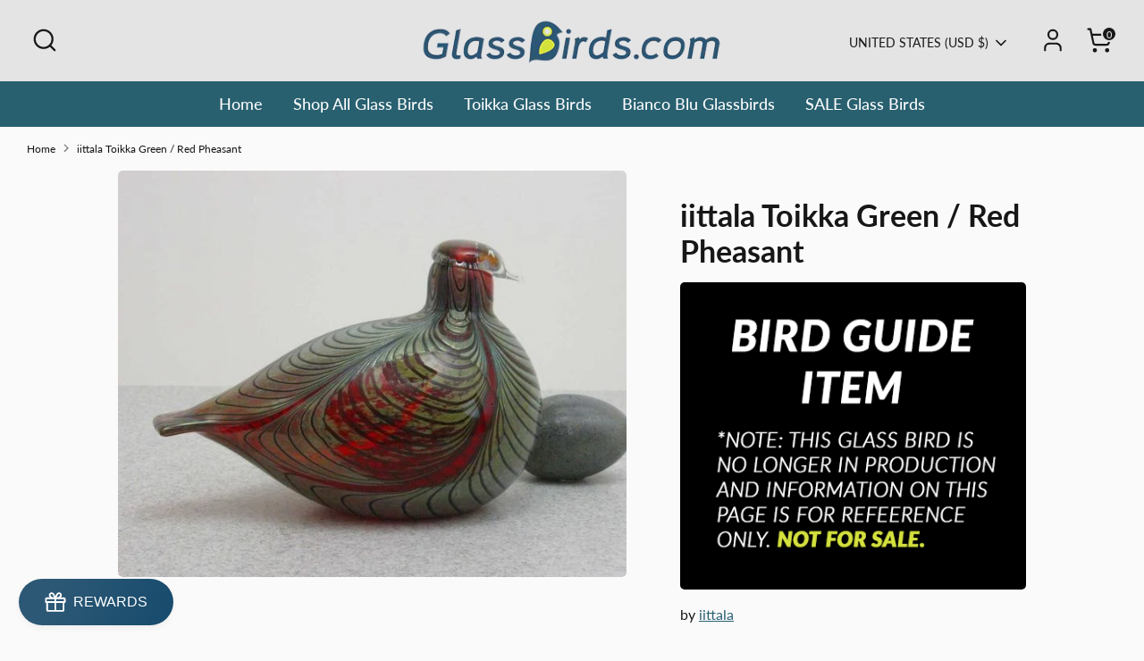

--- FILE ---
content_type: text/html; charset=utf-8
request_url: https://www.glassbirds.com/products/iittala-toikka-bg-green-red-pheasant
body_size: 103624
content:
<!doctype html>
<html class="no-js supports-no-cookies" lang="en">
<head>
  <!-- Boost 7.0.1 -->
  <meta charset="utf-8" />
<meta name="viewport" content="width=device-width,initial-scale=1.0" />
<meta http-equiv="X-UA-Compatible" content="IE=edge">

<link rel="preconnect" href="https://cdn.shopify.com" crossorigin>
<link rel="preconnect" href="https://fonts.shopify.com" crossorigin>
<link rel="preconnect" href="https://monorail-edge.shopifysvc.com"><link rel="preload" as="font" href="//www.glassbirds.com/cdn/fonts/lato/lato_n4.c3b93d431f0091c8be23185e15c9d1fee1e971c5.woff2" type="font/woff2" crossorigin><link rel="preload" as="font" href="//www.glassbirds.com/cdn/fonts/lato/lato_n5.b2fec044fbe05725e71d90882e5f3b21dae2efbd.woff2" type="font/woff2" crossorigin><link rel="preload" as="font" href="//www.glassbirds.com/cdn/fonts/lato/lato_n7.900f219bc7337bc57a7a2151983f0a4a4d9d5dcf.woff2" type="font/woff2" crossorigin><link rel="preload" as="font" href="//www.glassbirds.com/cdn/fonts/lato/lato_n4.c3b93d431f0091c8be23185e15c9d1fee1e971c5.woff2" type="font/woff2" crossorigin><link rel="preload" href="//www.glassbirds.com/cdn/shop/t/9/assets/vendor.min.js?v=67207134794593361361761160070" as="script">
<link rel="preload" href="//www.glassbirds.com/cdn/shop/t/9/assets/theme.js?v=127163021561253529881761160070" as="script"><link rel="canonical" href="https://www.glassbirds.com/products/iittala-toikka-bg-green-red-pheasant" /><link rel="icon" href="//www.glassbirds.com/cdn/shop/files/GBLogo-Birdonly-200.png?crop=center&height=48&v=1714406476&width=48" type="image/png"><meta name="description" content="iittala Toikka Green / Red Pheasant Introduced in 1981 and still in production today, the Green and Red Pheasant continues to delight collectors. A pattern of asymmetrical lines cascade down the body of the pheasant creating feathers. T...">

  
  <title>
    iittala Toikka Green / Red Pheasant - Toikka Bird Guide
    
    
    
      &ndash; GlassBirds.com
    
  </title>

  <meta property="og:site_name" content="GlassBirds.com">
<meta property="og:url" content="https://www.glassbirds.com/products/iittala-toikka-bg-green-red-pheasant">
<meta property="og:title" content="iittala Toikka Green / Red Pheasant - Toikka Bird Guide">
<meta property="og:type" content="product">
<meta property="og:description" content="iittala Toikka Green / Red Pheasant Introduced in 1981 and still in production today, the Green and Red Pheasant continues to delight collectors. A pattern of asymmetrical lines cascade down the body of the pheasant creating feathers. T..."><meta property="og:image" content="http://www.glassbirds.com/cdn/shop/files/unnamed_1d0770c3-8b23-49c2-8e41-ea639826282e_1200x1200.jpg?v=1712863006">
  <meta property="og:image:secure_url" content="https://www.glassbirds.com/cdn/shop/files/unnamed_1d0770c3-8b23-49c2-8e41-ea639826282e_1200x1200.jpg?v=1712863006">
  <meta property="og:image:width" content="640">
  <meta property="og:image:height" content="512"><meta property="og:price:amount" content="0.00">
  <meta property="og:price:currency" content="USD"><meta name="twitter:card" content="summary_large_image">
<meta name="twitter:title" content="iittala Toikka Green / Red Pheasant - Toikka Bird Guide">
<meta name="twitter:description" content="iittala Toikka Green / Red Pheasant Introduced in 1981 and still in production today, the Green and Red Pheasant continues to delight collectors. A pattern of asymmetrical lines cascade down the body of the pheasant creating feathers. T...">

<style>
    @font-face {
  font-family: Lato;
  font-weight: 400;
  font-style: normal;
  font-display: fallback;
  src: url("//www.glassbirds.com/cdn/fonts/lato/lato_n4.c3b93d431f0091c8be23185e15c9d1fee1e971c5.woff2") format("woff2"),
       url("//www.glassbirds.com/cdn/fonts/lato/lato_n4.d5c00c781efb195594fd2fd4ad04f7882949e327.woff") format("woff");
}

    @font-face {
  font-family: Lato;
  font-weight: 700;
  font-style: normal;
  font-display: fallback;
  src: url("//www.glassbirds.com/cdn/fonts/lato/lato_n7.900f219bc7337bc57a7a2151983f0a4a4d9d5dcf.woff2") format("woff2"),
       url("//www.glassbirds.com/cdn/fonts/lato/lato_n7.a55c60751adcc35be7c4f8a0313f9698598612ee.woff") format("woff");
}

    @font-face {
  font-family: Lato;
  font-weight: 400;
  font-style: normal;
  font-display: fallback;
  src: url("//www.glassbirds.com/cdn/fonts/lato/lato_n4.c3b93d431f0091c8be23185e15c9d1fee1e971c5.woff2") format("woff2"),
       url("//www.glassbirds.com/cdn/fonts/lato/lato_n4.d5c00c781efb195594fd2fd4ad04f7882949e327.woff") format("woff");
}

    @font-face {
  font-family: Lato;
  font-weight: 700;
  font-style: normal;
  font-display: fallback;
  src: url("//www.glassbirds.com/cdn/fonts/lato/lato_n7.900f219bc7337bc57a7a2151983f0a4a4d9d5dcf.woff2") format("woff2"),
       url("//www.glassbirds.com/cdn/fonts/lato/lato_n7.a55c60751adcc35be7c4f8a0313f9698598612ee.woff") format("woff");
}

    @font-face {
  font-family: Lato;
  font-weight: 400;
  font-style: italic;
  font-display: fallback;
  src: url("//www.glassbirds.com/cdn/fonts/lato/lato_i4.09c847adc47c2fefc3368f2e241a3712168bc4b6.woff2") format("woff2"),
       url("//www.glassbirds.com/cdn/fonts/lato/lato_i4.3c7d9eb6c1b0a2bf62d892c3ee4582b016d0f30c.woff") format("woff");
}

    @font-face {
  font-family: Lato;
  font-weight: 700;
  font-style: italic;
  font-display: fallback;
  src: url("//www.glassbirds.com/cdn/fonts/lato/lato_i7.16ba75868b37083a879b8dd9f2be44e067dfbf92.woff2") format("woff2"),
       url("//www.glassbirds.com/cdn/fonts/lato/lato_i7.4c07c2b3b7e64ab516aa2f2081d2bb0366b9dce8.woff") format("woff");
}

    @font-face {
  font-family: Lato;
  font-weight: 500;
  font-style: normal;
  font-display: fallback;
  src: url("//www.glassbirds.com/cdn/fonts/lato/lato_n5.b2fec044fbe05725e71d90882e5f3b21dae2efbd.woff2") format("woff2"),
       url("//www.glassbirds.com/cdn/fonts/lato/lato_n5.f25a9a5c73ff9372e69074488f99e8ac702b5447.woff") format("woff");
}

  </style>

  <link href="//www.glassbirds.com/cdn/shop/t/9/assets/styles.css?v=167852010274566974891761160089" rel="stylesheet" type="text/css" media="all" />
<script>
    document.documentElement.className = document.documentElement.className.replace('no-js', 'js');
    window.theme = window.theme || {};
    window.slate = window.slate || {};
    theme.moneyFormatWithCodeForProductsPreference = "${{amount}} USD";
    theme.moneyFormatWithCodeForCartPreference = "${{amount}}";
    theme.moneyFormat = "${{amount}}";
    theme.strings = {
      addToCart: "Add to Cart",
      unavailable: "Unavailable",
      addressError: "Error looking up that address",
      addressNoResults: "No results for that address",
      addressQueryLimit: "You have exceeded the Google API usage limit. Consider upgrading to a \u003ca href=\"https:\/\/developers.google.com\/maps\/premium\/usage-limits\"\u003ePremium Plan\u003c\/a\u003e.",
      authError: "There was a problem authenticating your Google Maps API Key.",
      addingToCart: "Adding",
      addedToCart: "Added",
      productPreorder: "Pre-order",
      addedToCartPopupTitle: "Added:",
      addedToCartPopupItems: "Items",
      addedToCartPopupSubtotal: "Subtotal",
      addedToCartPopupGoToCart: "Checkout",
      cartTermsNotChecked: "You must agree to the terms and conditions before continuing.",
      searchLoading: "Loading",
      searchMoreResults: "See all results",
      searchNoResults: "No results",
      priceFrom: "From",
      quantityTooHigh: "You can only have [[ quantity ]] in your cart",
      onSale: "On Sale",
      soldOut: "Sold Out",
      in_stock: "In stock",
      low_stock: "Low stock",
      only_x_left: "[[ quantity ]] in stock",
      single_unit_available: "1 available",
      x_units_available: "[[ quantity ]] in stock, ready to ship",
      unitPriceSeparator: " \/ ",
      close: "Close",
      cart_shipping_calculator_hide_calculator: "Hide shipping calculator",
      cart_shipping_calculator_title: "Get shipping estimates",
      cart_general_hide_note: "Hide instructions for seller",
      cart_general_show_note: "Add instructions for seller",
      previous: "Previous",
      next: "Next"
    };
    theme.routes = {
      account_login_url: 'https://www.glassbirds.com/customer_authentication/redirect?locale=en&region_country=US',
      account_register_url: 'https://account.glassbirds.com?locale=en',
      account_addresses_url: '/account/addresses',
      search_url: '/search',
      cart_url: '/cart',
      cart_add_url: '/cart/add',
      cart_change_url: '/cart/change',
      product_recommendations_url: '/recommendations/products'
    };
    theme.settings = {
      dynamicQtyOpts: false,
      saleLabelEnabled: true,
      soldLabelEnabled: true,
      onAddToCart: "ajax"
    };
  </script><script>window.performance && window.performance.mark && window.performance.mark('shopify.content_for_header.start');</script><meta name="google-site-verification" content="yEwaya9yr8Cff3wam2X4OMtihE9MydN9DZaXFYnpFEE">
<meta id="shopify-digital-wallet" name="shopify-digital-wallet" content="/68580540660/digital_wallets/dialog">
<meta name="shopify-checkout-api-token" content="0d55d4ecb3fd37a2db9cb78da08d2adb">
<meta id="in-context-paypal-metadata" data-shop-id="68580540660" data-venmo-supported="false" data-environment="production" data-locale="en_US" data-paypal-v4="true" data-currency="USD">
<link rel="alternate" type="application/json+oembed" href="https://www.glassbirds.com/products/iittala-toikka-bg-green-red-pheasant.oembed">
<script async="async" src="/checkouts/internal/preloads.js?locale=en-US"></script>
<link rel="preconnect" href="https://shop.app" crossorigin="anonymous">
<script async="async" src="https://shop.app/checkouts/internal/preloads.js?locale=en-US&shop_id=68580540660" crossorigin="anonymous"></script>
<script id="apple-pay-shop-capabilities" type="application/json">{"shopId":68580540660,"countryCode":"US","currencyCode":"USD","merchantCapabilities":["supports3DS"],"merchantId":"gid:\/\/shopify\/Shop\/68580540660","merchantName":"GlassBirds.com","requiredBillingContactFields":["postalAddress","email","phone"],"requiredShippingContactFields":["postalAddress","email","phone"],"shippingType":"shipping","supportedNetworks":["visa","masterCard","amex","discover","elo","jcb"],"total":{"type":"pending","label":"GlassBirds.com","amount":"1.00"},"shopifyPaymentsEnabled":true,"supportsSubscriptions":true}</script>
<script id="shopify-features" type="application/json">{"accessToken":"0d55d4ecb3fd37a2db9cb78da08d2adb","betas":["rich-media-storefront-analytics"],"domain":"www.glassbirds.com","predictiveSearch":true,"shopId":68580540660,"locale":"en"}</script>
<script>var Shopify = Shopify || {};
Shopify.shop = "glassbirds-com.myshopify.com";
Shopify.locale = "en";
Shopify.currency = {"active":"USD","rate":"1.0"};
Shopify.country = "US";
Shopify.theme = {"name":"10\/22\/25 copy of Boost","id":155527708916,"schema_name":"Boost","schema_version":"7.0.1","theme_store_id":863,"role":"main"};
Shopify.theme.handle = "null";
Shopify.theme.style = {"id":null,"handle":null};
Shopify.cdnHost = "www.glassbirds.com/cdn";
Shopify.routes = Shopify.routes || {};
Shopify.routes.root = "/";</script>
<script type="module">!function(o){(o.Shopify=o.Shopify||{}).modules=!0}(window);</script>
<script>!function(o){function n(){var o=[];function n(){o.push(Array.prototype.slice.apply(arguments))}return n.q=o,n}var t=o.Shopify=o.Shopify||{};t.loadFeatures=n(),t.autoloadFeatures=n()}(window);</script>
<script>
  window.ShopifyPay = window.ShopifyPay || {};
  window.ShopifyPay.apiHost = "shop.app\/pay";
  window.ShopifyPay.redirectState = null;
</script>
<script id="shop-js-analytics" type="application/json">{"pageType":"product"}</script>
<script defer="defer" async type="module" src="//www.glassbirds.com/cdn/shopifycloud/shop-js/modules/v2/client.init-shop-cart-sync_WVOgQShq.en.esm.js"></script>
<script defer="defer" async type="module" src="//www.glassbirds.com/cdn/shopifycloud/shop-js/modules/v2/chunk.common_C_13GLB1.esm.js"></script>
<script defer="defer" async type="module" src="//www.glassbirds.com/cdn/shopifycloud/shop-js/modules/v2/chunk.modal_CLfMGd0m.esm.js"></script>
<script type="module">
  await import("//www.glassbirds.com/cdn/shopifycloud/shop-js/modules/v2/client.init-shop-cart-sync_WVOgQShq.en.esm.js");
await import("//www.glassbirds.com/cdn/shopifycloud/shop-js/modules/v2/chunk.common_C_13GLB1.esm.js");
await import("//www.glassbirds.com/cdn/shopifycloud/shop-js/modules/v2/chunk.modal_CLfMGd0m.esm.js");

  window.Shopify.SignInWithShop?.initShopCartSync?.({"fedCMEnabled":true,"windoidEnabled":true});

</script>
<script>
  window.Shopify = window.Shopify || {};
  if (!window.Shopify.featureAssets) window.Shopify.featureAssets = {};
  window.Shopify.featureAssets['shop-js'] = {"shop-cart-sync":["modules/v2/client.shop-cart-sync_DuR37GeY.en.esm.js","modules/v2/chunk.common_C_13GLB1.esm.js","modules/v2/chunk.modal_CLfMGd0m.esm.js"],"init-fed-cm":["modules/v2/client.init-fed-cm_BucUoe6W.en.esm.js","modules/v2/chunk.common_C_13GLB1.esm.js","modules/v2/chunk.modal_CLfMGd0m.esm.js"],"shop-toast-manager":["modules/v2/client.shop-toast-manager_B0JfrpKj.en.esm.js","modules/v2/chunk.common_C_13GLB1.esm.js","modules/v2/chunk.modal_CLfMGd0m.esm.js"],"init-shop-cart-sync":["modules/v2/client.init-shop-cart-sync_WVOgQShq.en.esm.js","modules/v2/chunk.common_C_13GLB1.esm.js","modules/v2/chunk.modal_CLfMGd0m.esm.js"],"shop-button":["modules/v2/client.shop-button_B_U3bv27.en.esm.js","modules/v2/chunk.common_C_13GLB1.esm.js","modules/v2/chunk.modal_CLfMGd0m.esm.js"],"init-windoid":["modules/v2/client.init-windoid_DuP9q_di.en.esm.js","modules/v2/chunk.common_C_13GLB1.esm.js","modules/v2/chunk.modal_CLfMGd0m.esm.js"],"shop-cash-offers":["modules/v2/client.shop-cash-offers_BmULhtno.en.esm.js","modules/v2/chunk.common_C_13GLB1.esm.js","modules/v2/chunk.modal_CLfMGd0m.esm.js"],"pay-button":["modules/v2/client.pay-button_CrPSEbOK.en.esm.js","modules/v2/chunk.common_C_13GLB1.esm.js","modules/v2/chunk.modal_CLfMGd0m.esm.js"],"init-customer-accounts":["modules/v2/client.init-customer-accounts_jNk9cPYQ.en.esm.js","modules/v2/client.shop-login-button_DJ5ldayH.en.esm.js","modules/v2/chunk.common_C_13GLB1.esm.js","modules/v2/chunk.modal_CLfMGd0m.esm.js"],"avatar":["modules/v2/client.avatar_BTnouDA3.en.esm.js"],"checkout-modal":["modules/v2/client.checkout-modal_pBPyh9w8.en.esm.js","modules/v2/chunk.common_C_13GLB1.esm.js","modules/v2/chunk.modal_CLfMGd0m.esm.js"],"init-shop-for-new-customer-accounts":["modules/v2/client.init-shop-for-new-customer-accounts_BUoCy7a5.en.esm.js","modules/v2/client.shop-login-button_DJ5ldayH.en.esm.js","modules/v2/chunk.common_C_13GLB1.esm.js","modules/v2/chunk.modal_CLfMGd0m.esm.js"],"init-customer-accounts-sign-up":["modules/v2/client.init-customer-accounts-sign-up_CnczCz9H.en.esm.js","modules/v2/client.shop-login-button_DJ5ldayH.en.esm.js","modules/v2/chunk.common_C_13GLB1.esm.js","modules/v2/chunk.modal_CLfMGd0m.esm.js"],"init-shop-email-lookup-coordinator":["modules/v2/client.init-shop-email-lookup-coordinator_CzjY5t9o.en.esm.js","modules/v2/chunk.common_C_13GLB1.esm.js","modules/v2/chunk.modal_CLfMGd0m.esm.js"],"shop-follow-button":["modules/v2/client.shop-follow-button_CsYC63q7.en.esm.js","modules/v2/chunk.common_C_13GLB1.esm.js","modules/v2/chunk.modal_CLfMGd0m.esm.js"],"shop-login-button":["modules/v2/client.shop-login-button_DJ5ldayH.en.esm.js","modules/v2/chunk.common_C_13GLB1.esm.js","modules/v2/chunk.modal_CLfMGd0m.esm.js"],"shop-login":["modules/v2/client.shop-login_B9ccPdmx.en.esm.js","modules/v2/chunk.common_C_13GLB1.esm.js","modules/v2/chunk.modal_CLfMGd0m.esm.js"],"lead-capture":["modules/v2/client.lead-capture_D0K_KgYb.en.esm.js","modules/v2/chunk.common_C_13GLB1.esm.js","modules/v2/chunk.modal_CLfMGd0m.esm.js"],"payment-terms":["modules/v2/client.payment-terms_BWmiNN46.en.esm.js","modules/v2/chunk.common_C_13GLB1.esm.js","modules/v2/chunk.modal_CLfMGd0m.esm.js"]};
</script>
<script>(function() {
  var isLoaded = false;
  function asyncLoad() {
    if (isLoaded) return;
    isLoaded = true;
    var urls = ["https:\/\/chimpstatic.com\/mcjs-connected\/js\/users\/13e49f33f2f13ff55dc2f28a1\/ec7af448ebfb905c31f2392a5.js?shop=glassbirds-com.myshopify.com","\/\/cdn.shopify.com\/proxy\/4263c2d438606b759d69230b99b9f3ccbcef96c554adeaf66bbaeec627c373ff\/d33a6lvgbd0fej.cloudfront.net\/script_tag\/secomapp.scripttag.js?shop=glassbirds-com.myshopify.com\u0026sp-cache-control=cHVibGljLCBtYXgtYWdlPTkwMA","https:\/\/meggnotec.ams3.digitaloceanspaces.com\/sfy\/assets\/FECfdmuqEbqHAhe\/js\/widget.js?shop=glassbirds-com.myshopify.com"];
    for (var i = 0; i < urls.length; i++) {
      var s = document.createElement('script');
      s.type = 'text/javascript';
      s.async = true;
      s.src = urls[i];
      var x = document.getElementsByTagName('script')[0];
      x.parentNode.insertBefore(s, x);
    }
  };
  if(window.attachEvent) {
    window.attachEvent('onload', asyncLoad);
  } else {
    window.addEventListener('load', asyncLoad, false);
  }
})();</script>
<script id="__st">var __st={"a":68580540660,"offset":-21600,"reqid":"f8aeaa05-9716-4e9e-b069-6e25312e906c-1769625140","pageurl":"www.glassbirds.com\/products\/iittala-toikka-bg-green-red-pheasant","u":"020f6fd91e39","p":"product","rtyp":"product","rid":8465944576244};</script>
<script>window.ShopifyPaypalV4VisibilityTracking = true;</script>
<script id="captcha-bootstrap">!function(){'use strict';const t='contact',e='account',n='new_comment',o=[[t,t],['blogs',n],['comments',n],[t,'customer']],c=[[e,'customer_login'],[e,'guest_login'],[e,'recover_customer_password'],[e,'create_customer']],r=t=>t.map((([t,e])=>`form[action*='/${t}']:not([data-nocaptcha='true']) input[name='form_type'][value='${e}']`)).join(','),a=t=>()=>t?[...document.querySelectorAll(t)].map((t=>t.form)):[];function s(){const t=[...o],e=r(t);return a(e)}const i='password',u='form_key',d=['recaptcha-v3-token','g-recaptcha-response','h-captcha-response',i],f=()=>{try{return window.sessionStorage}catch{return}},m='__shopify_v',_=t=>t.elements[u];function p(t,e,n=!1){try{const o=window.sessionStorage,c=JSON.parse(o.getItem(e)),{data:r}=function(t){const{data:e,action:n}=t;return t[m]||n?{data:e,action:n}:{data:t,action:n}}(c);for(const[e,n]of Object.entries(r))t.elements[e]&&(t.elements[e].value=n);n&&o.removeItem(e)}catch(o){console.error('form repopulation failed',{error:o})}}const l='form_type',E='cptcha';function T(t){t.dataset[E]=!0}const w=window,h=w.document,L='Shopify',v='ce_forms',y='captcha';let A=!1;((t,e)=>{const n=(g='f06e6c50-85a8-45c8-87d0-21a2b65856fe',I='https://cdn.shopify.com/shopifycloud/storefront-forms-hcaptcha/ce_storefront_forms_captcha_hcaptcha.v1.5.2.iife.js',D={infoText:'Protected by hCaptcha',privacyText:'Privacy',termsText:'Terms'},(t,e,n)=>{const o=w[L][v],c=o.bindForm;if(c)return c(t,g,e,D).then(n);var r;o.q.push([[t,g,e,D],n]),r=I,A||(h.body.append(Object.assign(h.createElement('script'),{id:'captcha-provider',async:!0,src:r})),A=!0)});var g,I,D;w[L]=w[L]||{},w[L][v]=w[L][v]||{},w[L][v].q=[],w[L][y]=w[L][y]||{},w[L][y].protect=function(t,e){n(t,void 0,e),T(t)},Object.freeze(w[L][y]),function(t,e,n,w,h,L){const[v,y,A,g]=function(t,e,n){const i=e?o:[],u=t?c:[],d=[...i,...u],f=r(d),m=r(i),_=r(d.filter((([t,e])=>n.includes(e))));return[a(f),a(m),a(_),s()]}(w,h,L),I=t=>{const e=t.target;return e instanceof HTMLFormElement?e:e&&e.form},D=t=>v().includes(t);t.addEventListener('submit',(t=>{const e=I(t);if(!e)return;const n=D(e)&&!e.dataset.hcaptchaBound&&!e.dataset.recaptchaBound,o=_(e),c=g().includes(e)&&(!o||!o.value);(n||c)&&t.preventDefault(),c&&!n&&(function(t){try{if(!f())return;!function(t){const e=f();if(!e)return;const n=_(t);if(!n)return;const o=n.value;o&&e.removeItem(o)}(t);const e=Array.from(Array(32),(()=>Math.random().toString(36)[2])).join('');!function(t,e){_(t)||t.append(Object.assign(document.createElement('input'),{type:'hidden',name:u})),t.elements[u].value=e}(t,e),function(t,e){const n=f();if(!n)return;const o=[...t.querySelectorAll(`input[type='${i}']`)].map((({name:t})=>t)),c=[...d,...o],r={};for(const[a,s]of new FormData(t).entries())c.includes(a)||(r[a]=s);n.setItem(e,JSON.stringify({[m]:1,action:t.action,data:r}))}(t,e)}catch(e){console.error('failed to persist form',e)}}(e),e.submit())}));const S=(t,e)=>{t&&!t.dataset[E]&&(n(t,e.some((e=>e===t))),T(t))};for(const o of['focusin','change'])t.addEventListener(o,(t=>{const e=I(t);D(e)&&S(e,y())}));const B=e.get('form_key'),M=e.get(l),P=B&&M;t.addEventListener('DOMContentLoaded',(()=>{const t=y();if(P)for(const e of t)e.elements[l].value===M&&p(e,B);[...new Set([...A(),...v().filter((t=>'true'===t.dataset.shopifyCaptcha))])].forEach((e=>S(e,t)))}))}(h,new URLSearchParams(w.location.search),n,t,e,['guest_login'])})(!0,!0)}();</script>
<script integrity="sha256-4kQ18oKyAcykRKYeNunJcIwy7WH5gtpwJnB7kiuLZ1E=" data-source-attribution="shopify.loadfeatures" defer="defer" src="//www.glassbirds.com/cdn/shopifycloud/storefront/assets/storefront/load_feature-a0a9edcb.js" crossorigin="anonymous"></script>
<script crossorigin="anonymous" defer="defer" src="//www.glassbirds.com/cdn/shopifycloud/storefront/assets/shopify_pay/storefront-65b4c6d7.js?v=20250812"></script>
<script data-source-attribution="shopify.dynamic_checkout.dynamic.init">var Shopify=Shopify||{};Shopify.PaymentButton=Shopify.PaymentButton||{isStorefrontPortableWallets:!0,init:function(){window.Shopify.PaymentButton.init=function(){};var t=document.createElement("script");t.src="https://www.glassbirds.com/cdn/shopifycloud/portable-wallets/latest/portable-wallets.en.js",t.type="module",document.head.appendChild(t)}};
</script>
<script data-source-attribution="shopify.dynamic_checkout.buyer_consent">
  function portableWalletsHideBuyerConsent(e){var t=document.getElementById("shopify-buyer-consent"),n=document.getElementById("shopify-subscription-policy-button");t&&n&&(t.classList.add("hidden"),t.setAttribute("aria-hidden","true"),n.removeEventListener("click",e))}function portableWalletsShowBuyerConsent(e){var t=document.getElementById("shopify-buyer-consent"),n=document.getElementById("shopify-subscription-policy-button");t&&n&&(t.classList.remove("hidden"),t.removeAttribute("aria-hidden"),n.addEventListener("click",e))}window.Shopify?.PaymentButton&&(window.Shopify.PaymentButton.hideBuyerConsent=portableWalletsHideBuyerConsent,window.Shopify.PaymentButton.showBuyerConsent=portableWalletsShowBuyerConsent);
</script>
<script data-source-attribution="shopify.dynamic_checkout.cart.bootstrap">document.addEventListener("DOMContentLoaded",(function(){function t(){return document.querySelector("shopify-accelerated-checkout-cart, shopify-accelerated-checkout")}if(t())Shopify.PaymentButton.init();else{new MutationObserver((function(e,n){t()&&(Shopify.PaymentButton.init(),n.disconnect())})).observe(document.body,{childList:!0,subtree:!0})}}));
</script>
<script id='scb4127' type='text/javascript' async='' src='https://www.glassbirds.com/cdn/shopifycloud/privacy-banner/storefront-banner.js'></script><link id="shopify-accelerated-checkout-styles" rel="stylesheet" media="screen" href="https://www.glassbirds.com/cdn/shopifycloud/portable-wallets/latest/accelerated-checkout-backwards-compat.css" crossorigin="anonymous">
<style id="shopify-accelerated-checkout-cart">
        #shopify-buyer-consent {
  margin-top: 1em;
  display: inline-block;
  width: 100%;
}

#shopify-buyer-consent.hidden {
  display: none;
}

#shopify-subscription-policy-button {
  background: none;
  border: none;
  padding: 0;
  text-decoration: underline;
  font-size: inherit;
  cursor: pointer;
}

#shopify-subscription-policy-button::before {
  box-shadow: none;
}

      </style>
<script id="sections-script" data-sections="product-recommendations" defer="defer" src="//www.glassbirds.com/cdn/shop/t/9/compiled_assets/scripts.js?v=513"></script>
<script>window.performance && window.performance.mark && window.performance.mark('shopify.content_for_header.end');</script>
<!-- BEGIN app block: shopify://apps/countdown-sami/blocks/app-embed-block/4a43514a-3558-477f-914e-e834a137453e --><script type="text/javascript">
    window.Samita = window.Samita || {};
    Samita.Countdowns = Samita.Countdowns || {};
    Samita.Countdowns.locale  = {"shop_locale":{"locale":"en","enabled":true,"primary":true,"published":true}};
    Samita.Countdowns.page = {
      title : document.title.replaceAll('"', "'"), 
      href : window.location.href, 
      type: "product"
    };
    Samita.Countdowns.dataShop = {"configuration":{"money_format":"${{amount}}"},"pricing":{"plan":"BETA","features":[]},"flags":{"watermark":false,"customize":false,"tip":{"multipleLang":false}},"settings":{"custom":{"collect_feedback":"check"},"notUseSearchFileApp":true},"url":"glassbirds-com.myshopify.com","api_url":"","app_url":"https://timer.samita.io"};
    Samita.Countdowns.theme_id = null;
    Samita.Countdowns.products = [];
    Samita.Countdowns.intervals = [];

    

    
      Samita.Countdowns.product ={"id":8465944576244,"title":"iittala Toikka Green \/ Red Pheasant","handle":"iittala-toikka-bg-green-red-pheasant","description":"Introduced in 1981 and still in production today, the Green and Red Pheasant continues to delight collectors. A pattern of asymmetrical lines cascade down the body of the pheasant creating feathers. The red wind and head interrupt the green body, creating a beautiful combination of colors, sure to make any collection stand out.","published_at":"2024-04-11T14:16:46-05:00","created_at":"2024-04-11T14:16:46-05:00","vendor":"iittala","type":"Bird Guide","tags":["bird-guide","poos","toikka-bird-guide"],"price":0,"price_min":0,"price_max":0,"available":false,"price_varies":false,"compare_at_price":null,"compare_at_price_min":0,"compare_at_price_max":0,"compare_at_price_varies":false,"variants":[{"id":44924616868084,"title":"Default Title","option1":"Default Title","option2":null,"option3":null,"sku":"","requires_shipping":true,"taxable":true,"featured_image":null,"available":false,"name":"iittala Toikka Green \/ Red Pheasant","public_title":null,"options":["Default Title"],"price":0,"weight":0,"compare_at_price":null,"inventory_management":"shopify","barcode":null,"requires_selling_plan":false,"selling_plan_allocations":[]}],"images":["\/\/www.glassbirds.com\/cdn\/shop\/files\/unnamed_1d0770c3-8b23-49c2-8e41-ea639826282e.jpg?v=1712863006"],"featured_image":"\/\/www.glassbirds.com\/cdn\/shop\/files\/unnamed_1d0770c3-8b23-49c2-8e41-ea639826282e.jpg?v=1712863006","options":["Title"],"media":[{"alt":null,"id":33887154241780,"position":1,"preview_image":{"aspect_ratio":1.25,"height":512,"width":640,"src":"\/\/www.glassbirds.com\/cdn\/shop\/files\/unnamed_1d0770c3-8b23-49c2-8e41-ea639826282e.jpg?v=1712863006"},"aspect_ratio":1.25,"height":512,"media_type":"image","src":"\/\/www.glassbirds.com\/cdn\/shop\/files\/unnamed_1d0770c3-8b23-49c2-8e41-ea639826282e.jpg?v=1712863006","width":640}],"requires_selling_plan":false,"selling_plan_groups":[],"content":"Introduced in 1981 and still in production today, the Green and Red Pheasant continues to delight collectors. A pattern of asymmetrical lines cascade down the body of the pheasant creating feathers. The red wind and head interrupt the green body, creating a beautiful combination of colors, sure to make any collection stand out."};
      Samita.Countdowns.product.collections =[426458382580,421838127348];
      Samita.Countdowns.product.variants = [{
          "id":44924616868084,
          "title":"Default Title",
          "name":"null",
          "compare_at_price":null,
          "price":0,
          "available":false,
          "weight":"0",
          "sku":"",
          "inventory_quantity":0}];
    
  
    
        
        
    
        
        
    
        
        
    
        
            if (typeof Shopify!= "undefined" && Shopify?.theme?.id == 155527708916) {
                Samita.Countdowns.themeInfo = {"id":155527708916,"name":"10/22/25 copy of Boost","role":"main","theme_store_id":863,"theme_name":"Boost","theme_version":"7.0.1"}
            }
        
        
    
        
        
            if (typeof Shopify!= "undefined" && Shopify?.theme?.id == 155527708916) {
                Samita.Countdowns.theme = {"selectors":{"product":{"elementSelectors":["#shopify-section-product-template",".product__row",".product-detail",".product-page-container","#ProductSection-product-template","#shopify-section-product-template",".product:not(.featured-product,.slick-slide)",".product-main",".grid:not(.product-grid,.sf-grid,.featured-product)",".grid.product-single","#__pf",".gfqv-product-wrapper",".ga-product",".t4s-container",".gCartItem, .flexRow.noGutter, .cart__row, .line-item, .cart-item, .cart-row, .CartItem, .cart-line-item, .cart-table tbody tr, .container-indent table tbody tr"],"notShowCustomBlocks":".variant-swatch__item,.swatch-element,.fera-productReviews-review,share-button,.hdt-variant-picker,.col-story-block,.lightly-spaced-row","link":"[samitaPL-product-link], h3[data-href*=\"/products/\"], div[data-href*=\"/products/\"], a[data-href*=\"/products/\"], a.product-block__link[href*=\"/products/\"], a.indiv-product__link[href*=\"/products/\"], a.thumbnail__link[href*=\"/products/\"], a.product-item__link[href*=\"/products/\"], a.product-card__link[href*=\"/products/\"], a.product-card-link[href*=\"/products/\"], a.product-block__image__link[href*=\"/products/\"], a.stretched-link[href*=\"/products/\"], a.grid-product__link[href*=\"/products/\"], a.product-grid-item--link[href*=\"/products/\"], a.product-link[href*=\"/products/\"], a.product__link[href*=\"/products/\"], a.full-unstyled-link[href*=\"/products/\"], a.grid-item__link[href*=\"/products/\"], a.grid-product__link[href*=\"/products/\"], a[data-product-page-link][href*=\"/products/\"], a[href*=\"/products/\"]:not(.logo-bar__link,.ButtonGroup__Item.Button,.menu-promotion__link,.site-nav__link,.mobile-nav__link,.hero__sidebyside-image-link,.announcement-link,.breadcrumbs-list__link,.single-level-link,.d-none,.icon-twitter,.icon-facebook,.icon-pinterest,#btn,.list-menu__item.link.link--tex,.btnProductQuickview,.index-banner-slides-each,.global-banner-switch,.sub-nav-item-link,.announcement-bar__link,.Carousel__Cell,.Heading,.facebook,.twitter,.pinterest,.loyalty-redeem-product-title,.breadcrumbs__link,.btn-slide,.h2m-menu-item-inner--sub,.glink,.announcement-bar__link,.ts-link)","signal":"[data-product-handle], [data-product-id]","notSignal":":not([data-section-id=\"product-recommendations\"],[data-section-type=\"product-recommendations\"],#product-area,#looxReviews)","priceSelectors":[".product-price",".theme-money",".product-block--price",".price-list","#ProductPrice",".product-price",".product__price—reg","#productPrice-product-template",".product__current-price",".product-thumb-caption-price-current",".product-item-caption-price-current",".grid-product__price,.product__price","span.price","span.product-price",".productitem--price",".product-pricing","div.price","span.money",".product-item__price",".product-list-item-price","p.price",".product-meta__prices","div.product-price","span#price",".price.money","h3.price","a.price",".price-area",".product-item-price",".pricearea",".collectionGrid .collectionBlock-info > p","#ComparePrice",".product--price-wrapper",".product-page--price-wrapper",".color--shop-accent.font-size--s.t--meta.f--main",".ComparePrice",".ProductPrice",".prodThumb .title span:last-child",".price",".product-single__price-product-template",".product-info-price",".price-money",".prod-price","#price-field",".product-grid--price",".prices,.pricing","#product-price",".money-styling",".compare-at-price",".product-item--price",".card__price",".product-card__price",".product-price__price",".product-item__price-wrapper",".product-single__price",".grid-product__price-wrap","a.grid-link p.grid-link__meta",".product__prices","#comparePrice-product-template","dl[class*=\"price\"]","div[class*=\"price\"]",".gl-card-pricing",".ga-product_price-container"],"titleSelectors":[".product-block__title",".product-detail__title",".description__title",".product-thumbnail__title",".product-card__title","div.product__title",".card__heading.h5",".cart-item__name.h4",".spf-product-card__title.h4",".gl-card-title",".ga-product_title"],"imageSelectors":[".pmslider-slide--inner img",".image img",".card__img img",".slide--product  img","#pwzrswiper-wrapper img",".rimage-wrapper > img",".snize-thumbnail",".zoomImg",".spf-product-card__image",".boost-pfs-filter-product-item-main-image",".pwzrswiper-slide > img",".product__image-wrapper img",".grid__image-ratio",".product__media img",".AspectRatio > img",".product__media img",".rimage-wrapper > img",".ProductItem__Image",".img-wrapper img",".aspect-ratio img",".product-card__image-wrapper > .product-card__image",".ga-products_image img",".image__container",".image-wrap .grid-product__image",".boost-sd__product-image img",".box-ratio > img",".image-cell img.card__image","img[src*=\"cdn.shopify.com\"][src*=\"/products/\"]","img[srcset*=\"cdn.shopify.com\"][srcset*=\"/products/\"]","img[data-srcset*=\"cdn.shopify.com\"][data-srcset*=\"/products/\"]","img[data-src*=\"cdn.shopify.com\"][data-src*=\"/products/\"]","img[data-srcset*=\"cdn.shopify.com\"][data-srcset*=\"/products/\"]","img[srcset*=\"cdn.shopify.com\"][src*=\"no-image\"]",".product-card__image > img",".product-image-main .image-wrap",".grid-product__image",".media > img","img[srcset*=\"cdn/shop/products/\"]","[data-bgset*=\"cdn.shopify.com\"][data-bgset*=\"/products/\"] > [data-bgset*=\"cdn.shopify.com\"][data-bgset*=\"/products/\"]","[data-bgset*=\"cdn.shopify.com\"][data-bgset*=\"/products/\"]","img[src*=\"cdn.shopify.com\"][src*=\"no-image\"]","img[src*=\"cdn/shop/products/\"]",".ga-product_image",".gfqv-product-image"],"media":".card__inner,.spf-product-card__inner","soldOutBadge":".tag.tag--rectangle, .grid-product__tag--sold-out","paymentButton":".shopify-payment-button, .product-form--smart-payment-buttons, .lh-wrap-buynow, .wx-checkout-btn","formSelectors":["product-form form.form","form.product-form","form.product_form",".main-product-form","form.t4s-form__product",".product-single__form",".shopify-product-form","#shopify-section-product-template form[action*=\"/cart/add\"]","form[action*=\"/cart/add\"]:not(.form-card)",".ga-products-table li.ga-product",".pf-product-form"],"variantActivator":".product__swatches [data-swatch-option], .swatch-view-item, variant-radios input, .swatch__container .swatch__option, .gf_swatches .gf_swatch, .product-form__controls-group-options select, ul.clickyboxes li, .pf-variant-select, ul.swatches-select li, .product-options__value, .form-check-swatch, button.btn.swatch select.product__variant, .pf-container a, button.variant.option, ul.js-product__variant--container li, .variant-input, .product-variant > ul > li  ,.input--dropdown, .HorizontalList > li, .product-single__swatch__item, .globo-swatch-list ul.value > .select-option, .form-swatch-item, .selector-wrapper select, select.pf-input, ul.swatches-select > li.nt-swatch.swatch_pr_item, ul.gfqv-swatch-values > li, .lh-swatch-select, .swatch-image, .variant-image-swatch, #option-size, .selector-wrapper .replaced, .regular-select-content > .regular-select-item, .radios--input, ul.swatch-view > li > .swatch-selector ,.single-option-selector, .swatch-element input, [data-product-option], .single-option-selector__radio, [data-index^=\"option\"], .SizeSwatchList input, .swatch-panda input[type=radio], .swatch input, .swatch-element input[type=radio], select[id*=\"product-select-\"], select[id|=\"product-select-option\"], [id|=\"productSelect-product\"], [id|=\"ProductSelect-option\"],select[id|=\"product-variants-option\"],select[id|=\"sca-qv-product-selected-option\"],select[id*=\"product-variants-\"],select[id|=\"product-selectors-option\"],select[id|=\"variant-listbox-option\"],select[id|=\"id-option\"],select[id|=\"SingleOptionSelector\"], .variant-input-wrap input, [data-action=\"select-value\"]","variant":".variant-selection__variants, .product-variant-id, .product-form__variants, .ga-product_variant_select, select[name=\"id\"], input[name=\"id\"], .qview-variants > select, select[name=\"id[]\"]","variantIdByAttribute":"swatch-current-variant","quantity":".gInputElement, [name=\"qty\"], [name=\"quantity\"]","quantityWrapper":"#Quantity, input.quantity-selector.quantity-input, [data-quantity-input-wrapper], .product-form__quantity-selector, .product-form__item--quantity, .ProductForm__QuantitySelector, .quantity-product-template, .product-qty, .qty-selection, .product__quantity, .js-qty__num","productAddToCartBtnSelectors":[".samita-custom-button-atc","#AddToCart",".product-form__cart-submit",".add-to-cart-btn",".product__add-to-cart-button","#AddToCart--product-template","#addToCart","#AddToCart-product-template","#AddToCart",".add_to_cart",".product-form--atc-button","#AddToCart-product",".AddtoCart","button.btn-addtocart",".product-submit","[name=\"add\"]","[type=\"submit\"]",".product-form__add-button",".product-form--add-to-cart",".btn--add-to-cart",".button-cart",".action-button > .add-to-cart","button.btn--tertiary.add-to-cart",".form-actions > button.button",".gf_add-to-cart",".zend_preorder_submit_btn",".gt_button",".wx-add-cart-btn",".previewer_add-to-cart_btn > button",".qview-btn-addtocart",".ProductForm__AddToCart",".button--addToCart","#AddToCartDesk","[data-pf-type=\"ProductATC\"]"],"customAddEl":{"productPageSameLevel":false,"collectionPageSameLevel":false,"cartPageSameLevel":false},"collection":{"positionBadgeImageWrapper":"","positionBadgeTitleWrapper":"","positionBadgePriceWrapper":"","notElClass":["cart-items","cart-item-list__body","product-list","samitaPL-card-list","cart-items-con","boost-pfs-search-suggestion-group","collection","pf-slide","boost-sd__cart-body","boost-sd__product-list","snize-search-results-content","productGrid","footer__links","header__links-list","cartitems--list","Cart__ItemList","minicart-list-prd","mini-cart-item","mini-cart__line-item-list","grid","products","ajax-cart__form","hero__link","collection__page-products","cc-filters-results","footer-sect","collection-grid","card-list","page-width","collection-template","mobile-nav__sublist","product-grid","site-nav__dropdown","search__results","product-recommendations","faq__wrapper","section-featured-product","announcement_wrapper","cart-summary-item-container","cart-drawer__line-items","product-quick-add","cart__items","rte","m-cart-drawer__items","scd__items"]},"quickView":{"activator":"a.quickview-icon.quickview, .qv-icon, .previewer-button, .sca-qv-button, .product-item__action-button[data-action=\"open-modal\"], .boost-pfs-quickview-btn, .collection-product[data-action=\"show-product\"], button.product-item__quick-shop-button, .product-item__quick-shop-button-wrapper, .open-quick-view, .product-item__action-button[data-action=\"open-modal\"], .tt-btn-quickview, .product-item-quick-shop .available, .quickshop-trigger, .productitem--action-trigger:not(.productitem--action-atc), .quick-product__btn, .thumbnail, .quick_shop, a.sca-qv-button, .overlay, .quick-view, .open-quick-view, [data-product-card-link], a[rel=\"quick-view\"], a.quick-buy, div.quickview-button > a, .block-inner a.more-info, .quick-shop-modal-trigger, a.quick-view-btn, a.spo-quick-view, div.quickView-button, a.product__label--quick-shop, span.trigger-quick-view, a.act-quickview-button, a.product-modal, [data-quickshop-full], [data-quickshop-slim], [data-quickshop-trigger]","productForm":".qv-form, .qview-form, .description-wrapper_content, .wx-product-wrapper, #sca-qv-add-item-form, .product-form, #boost-pfs-quickview-cart-form, .product.preview .shopify-product-form, .product-details__form, .gfqv-product-form, #ModalquickView form#modal_quick_view, .quick-shop-modal form[action*=\"/cart/add\"], #quick-shop-modal form[action*=\"/cart/add\"], .white-popup.quick-view form[action*=\"/cart/add\"], .quick-view form[action*=\"/cart/add\"], [id*=\"QuickShopModal-\"] form[action*=\"/cart/add\"], .quick-shop.active form[action*=\"/cart/add\"], .quick-view-panel form[action*=\"/cart/add\"], .content.product.preview form[action*=\"/cart/add\"], .quickView-wrap form[action*=\"/cart/add\"], .quick-modal form[action*=\"/cart/add\"], #colorbox form[action*=\"/cart/add\"], .product-quick-view form[action*=\"/cart/add\"], .quickform, .modal--quickshop-full, .modal--quickshop form[action*=\"/cart/add\"], .quick-shop-form, .fancybox-inner form[action*=\"/cart/add\"], #quick-view-modal form[action*=\"/cart/add\"], [data-product-modal] form[action*=\"/cart/add\"], .modal--quick-shop.modal--is-active form[action*=\"/cart/add\"]","appVariantActivator":".previewer_options","appVariantSelector":".full_info, [data-behavior=\"previewer_link\"]","appButtonClass":["sca-qv-cartbtn","qview-btn","btn--fill btn--regular"]},"customImgEl":".pmslider-mount"},"cart":{"form":["cart-items > .page-width","cart-items.page-width","[samitaWS-checkout-form]","cart-form",".ajax-cart__form-wrapper","#CartPage form[action*=\"/cart\"]",".cart-wrapper form[action*=\"/cart\"]",".main-content-inner form[action=\"/cart\"]",".main-content form[action=\"/cart\"]","[data-section-id=\"cart-template\"] form[action*=\"/cart\"]","cart-items form[action*=\"/cart\"]","form#updateform","form#cartForm","form[action*=\"/cart\"]#cartform",".page-content form[action*=\"/cart\"]","form[action*=\"/cart\"]:not([action*=\"/cart/add\"]):not([hidden])","#cart-notification-form"],"drawerForm":["[samitaWS-drawer-form]","#CartDrawer .drawer__inner","div#CartDrawer-Overlay .drawer__inner","#cart-notification-form"]}},"integrateApps":["globo.relatedproduct.loaded","globoFilterQuickviewRenderCompleted","globoFilterRenderSearchCompleted","globoFilterRenderCompleted","globoRelatedBuildWidgetCalback","cart:open","cartdrawer:opened","cart:build","cart:quantity.cart-cart-drawer","cart:updated","cart:close","collectionUpdate","theme:drawer:toggle","theme:drawer:close","theme:drawer:open","cart-update","addwishlistitem","transitionend"],"timeOut":1500,"theme_store_id":863,"theme_name":"Boost"}
            }
        
    
    
    Samita.Countdowns.dataCountdowns = [];
    
    
        
        
        
          
            Samita.Countdowns.dataCountdowns[9824] = {"9824":{"id":9824,"type":"timer","countdown_configs":{"timer":{"type":"countdown_date","endDate":"2025-10-24T04:59:00Z","startDate":"2025-10-22T05:00:00Z","date_range":{"days":["mon","tue","wed","thu","fri","sat","sun"],"endDate":null,"endTime":{"min":15,"sec":0,"hours":10},"startDate":null,"startTime":{"min":15,"sec":0,"hours":9}},"fixedMinutes":15,"actionWhenCountdownEnd":"hidden"},"design":{"main":{"font":{"size":"14","values":[],"customFont":true,"fontFamily":"Open Sans","fontVariant":"regular","customFontFamily":"Lato","customFontVariant":"400"},"size":{"value":"custom","custom":{"width":"100","height":"100","setCaratWidth":"%","setCaratHeight":"%"}},"color":{"mainBgLeft":{"a":1,"b":230,"g":230,"r":230},"titleColor":{"a":1,"b":0,"g":0,"r":0},"borderColor":{"a":1,"b":0,"g":0,"r":0},"mainBgRight":{"a":1,"b":230,"g":230,"r":230},"numberColor":{"a":1,"b":255,"g":255,"r":255},"dataDotColor":{"a":1,"b":0,"g":0,"r":0},"dataTextColor":{"a":1,"b":0,"g":0,"r":0},"subTitleColor":{"a":1,"b":0,"g":0,"r":0},"backgroundColor":{"a":1,"b":0,"g":0,"r":0},"dataBorderColor":{"a":1,"b":51,"g":51,"r":51}},"border":{"size":"1","style":"solid","radius":"5"},"margin":{"top":"0","left":"0","right":"0","bottom":"0"},"shadow":"false","padding":{"top":"10","left":"10","right":"10","bottom":"20"},"background":"color","overlayImage":true,"urlBackground":null},"timer":{"font":{"size":"20"},"border":{"size":"0","style":"solid"},"padding":{"top":"10","left":"10","right":"10","bottom":"10"},"labelFont":{"size":"11"}},"title":{"font":{"size":"25","customFont":false},"margin":{"top":"10","left":null,"right":null,"bottom":"10"}},"button":{"type":"button","color":{"color":{"a":1,"b":10,"g":209,"r":248},"border":{"a":1,"b":255,"g":255,"r":255},"background":{"a":1,"b":89,"g":110,"r":40}},"border":{"size":"0","style":"solid","radius":"7"},"padding":{"top":"5","left":"30","right":"30","bottom":"5"}},"mobile":{"timer":{"label":"10","number":"14","padding":{"top":"5","left":"5","right":"5","bottom":"5"}},"content":{"title":"20","subtitle":"10"}},"content":{"items":[{"lang":"default","timer":{"min":"Minutes","sec":"Seconds","days":"Days","hours":"Hours"},"title":"🔥 Hurry up! 🔥","button":{"url":"#","text":"Shop","active":false,"openNewTab":false},"subTitle":"Sale ends in:","template":"template1"},{"lang":"en","timer":{"min":"Minutes","sec":"Seconds","days":"Days","hours":"Hours"},"title":"\u003cdiv\u003e20% OFF AT CHECKOUT\u003c\/div\u003e","button":{"url":"#","text":"Shop","active":false,"openNewTab":false},"subTitle":"\u003cdiv\u003eOffer ends in:\u003c\/div\u003e","template":"template1"},{"lang":"fi","timer":{"min":"Minutes","sec":"Seconds","days":"Days","hours":"Hours"},"title":"🔥 Hurry up! 🔥","button":{"url":"#","text":"Shop","active":false,"openNewTab":false},"subTitle":"Sale ends in:","template":"template1"},{"lang":"ja","timer":{"min":"Minutes","sec":"Seconds","days":"Days","hours":"Hours"},"title":"🔥 Hurry up! 🔥","button":{"url":"#","text":"Shop","active":false,"openNewTab":false},"subTitle":"Sale ends in:","template":"template1"}]},"subtitle":{"font":{"size":"16","customFont":false},"margin":{"top":null,"left":null,"right":null,"bottom":"15"}}},"productPreview":{"productPreview":{"ids":[8370304090356]}}},"condition_configs":{"manual":{"on_pages":["productPage"]},"automate":{"operator":"and","conditions":[{"value":null,"where":"EQUALS","select":"ALL","values":[]}]}},"status":1}}[9824];
          
        
    
    

    Samita.Countdowns.dataSalesPopups = []
    
    

  
  </script>
  <!-- END app block --><!-- BEGIN app block: shopify://apps/shinetrust-product-badges/blocks/shine-trust-embed/02c12337-3f93-45f7-a60d-aabc0cb2c5dd -->



<script>
    console.log(window.ST_LOCATE_STRING)
    window.ST_GLOBALS = {
        apiUrl: "https://app.shinecommerce.co/api/",
        customer:false,
        shopDomain: "glassbirds-com.myshopify.com",
        shopUrl: "https://www.glassbirds.com",
        shopUrlLocate: "https://www.glassbirds.com",
        pageHandle: "",
        productHandle: "iittala-toikka-bg-green-red-pheasant",
        productID:8465944576244,
        product:{
        "id":8465944576244,
        "available":false,
        "title":"iittala Toikka Green \/ Red Pheasant",
        "handle":"iittala-toikka-bg-green-red-pheasant",
        "url":"/products/iittala-toikka-bg-green-red-pheasant",
        "type":"Bird Guide",
        "price":0,
        "price_with_format":"$0.00",
        "price_max":0,
        "price_min":0,
        "compare_at_price":0,
        "compare_at_price_with_format":"$0.00",
        "compare_at_price_max":0,
        "compare_at_price_min":0,
        "price_varies":false,
        "compare_at_price_varies":false,
        "created_at":"1712863006000",
        "published_at":"1712863006000",
        "tags": ["bird-guide","poos","toikka-bird-guide"],
        "vendor":"iittala",
        "featured_image":"files/unnamed_1d0770c3-8b23-49c2-8e41-ea639826282e.jpg",
        "featured_media":"//www.glassbirds.com/cdn/shop/files/unnamed_1d0770c3-8b23-49c2-8e41-ea639826282e.jpg?v=1712863006&width=450",
        "images":[{"id":41252584980724,
            "src":"\/\/www.glassbirds.com\/cdn\/shop\/files\/unnamed_1d0770c3-8b23-49c2-8e41-ea639826282e.jpg?v=1712863006"}],
        "collections":[426458382580,421838127348],
        "variant": {
        "id": "44924616868084",
        "title":"Default Title",
        "available":false,
        "inventory_management": "shopify",
        "inventory_policy": "deny",
        "inventory_quantity":0,
        "price":0,
        "price_with_format":"$0.00",
        "compare_at_price":0,
        "compare_at_price_with_format":"$0.00",
        "unit_price": "",
        "weight": "0",
        "weight_in_unit": "0.0",
        "weight_unit": "lb",
        "sale_amount":"$0.00",
        "sale_percent":0,
        "options":["Default Title"]},
        "variants":{
            
            
            
            
            "44924616868084": {
            "id":44924616868084,
            "title":"Default Title",
            "name":null,
            "price":0,
            "price_with_format":"$0.00",
            "compare_at_price":0,
            "compare_at_price_with_format":"$0.00",
            "available":false,
            "sku":"",
            "weight":"0",
            "weight_unit": "lb",
            "inventory_management": "shopify",
            "inventory_policy": "deny",
            "inventory_quantity":0,
            "selected":true,
            "sale_amount":"$0.00",
            "sale_percent":0,
            "options":["Default Title"]}},
        "on_sale":false,
        "inventory":0,
        "options":[{"name":"Title","position":1,"values":["Default Title"]}],
        "has_only_default_variant": true
        }
    ,
        collectionID: "",
        pageType: "product",
        path: "/products/iittala-toikka-bg-green-red-pheasant",
        currentLanguage: window.ST_LOCATE_STRING || "en",
        money_format:"${{amount}}",
        money_with_currency_format:"${{amount}} USD",
        countryCustomer: '',
        cssFixed: '.site-header--fixed,.site-header.site-header--homepage.site-header--transparent,#mobileNavBar,#StickyBar.sticky--active,.js-sticky-action-bar .action-area,.site-header.page-element:not(.is-moved-by-drawer),.nav-mobile,.ajaxify-drawer,.sticky-navigation-container.sticky.stuck,#MobileNav:not(.site-header__drawer),.header__close.fixed,#shopify-section-toolbar.toolbar-section,.site-header-sticky .site-header--stuck,.nav-container.nav-sticky,#navbarStickyDesktop.nav-sticky,.site-header.has-scrolled,.site-header#header.header--has-scrolled,.site-header#header.header--is-standard.header--standard,.site-header#header.is-standard.header--standard,.site-header#header.header--is-hamburger.header--standard,.pageWrap #shopify-section-header nav.nav-hamburger.nav-main,.site-header.headroom,body> article.header__section-wrapper[role="banner"]#shopify-section-header.section-header,#site-header.site-header,body[class^="trademark--"] .shopify-section__header,[data-header-sidebar="true"] .main-sidebar,.ui.sticky.top,header.hero-active .hero-image-header-wrap,.header.sticky .bar.fixed,body[class^="kagami--"] #shopify-section-header,#page header.util,body:not(.show-mobile-nav) #toolbar.docked,body.show-mobile-nav #mobile-nav .inner,#page-wrap-inner > #page-overlay #page-wrap-content > .section-header,body.sticky-header .header .header-main-content[data-header-content],#nav .wsmenu,.header_bot.enabled-sticky-menu.sticky,.transition-body #shopify-section-header #NavDrawer.drawer.drawer--is-open,.transition-body #shopify-section-header #CartDrawer.drawer.drawer--is-open,#StickyHeaderWrap #SiteHeader.site-header--stuck,.header__mobile-nav,.searching .search-bar-wrapper,#shopify-section-header .coverheader,#shopify-section-header header.header-section.scrolling[data-sticky="true"],#header.mobile-sticky-header--true,#header.mm-fixed-top.mobile-header.mm-slideout,#mm-0.mm-page.mm-slideout #header.mobile-header.mobile-sticky-header--false,#site-control.site-control,.nav-shift #page-banner.banner-under-header,.nav-shift .container #main,body.scrolled-down #pageheader.pageheader.cc-animate-init.cc-animate-complete,body.scrolled-down #pageheader.pageheader[data-cc-animate],body.scrolled-down#pageheader.pageheader.cc-animate-init.cc-animate-complete.header-search,body.scrolled-down #pageheader.pageheader[data-cc-animate] .header-search,#shopify-section-general-header .main-header-wrapper .header-drawer,#shopify-section-general-header.main-header-section,#shopify-section-general-headernav.drawer-nav.allow-scroll-while-locked[data-drawer-nav],.header-section .stuckMenu.isStuck,header.header__wrapper.js-theme-header.stickynav.sticky--active,#shopify-section-mobile-navigation .shifter-navigation,.header-wrapper .sticky-header-wrapper.sticky,#mobile-header #mobile-nav.mobile-nav,header.is-sticky.st-visible,header#top.header:not([role="banner"]),header#velaHeader.velaHeader,body.fixed-header.fixed-header--all > header,.have-fixed .nav-bar,.header-bottom.on .header-panel,.have-fixed .nav-search,.mb-fixed .hd_mobile,.open-mn .hd_mobile .icon-menu,.open-user .close_user,html.open-mn .mn_mobile nav,html.open-user .mobile_ = 1 nav,#sticky-wrapper.sticky-wrapper.is-sticky .wrapper-header-bt,#sticky-wrapper.sticky-wrapper.is-sticky .header-bottom[data-sticky-mb],.header__search-bar-wrapper.is-fixed,.sticky-header.header-clone.act-scroll,.sticky-header-prepared.basel-top-bar-on .header-shop.act-scroll,.mobile_nav-fixed--false .page_banner,.header-container.sticky-header,.tt-stuck-nav.stuck,.tt-mobile-header-inline-stuck.stuck,header#top.scroll-to-fixed-fixed,header#header .header__content--sticky,.header--sticky.is-sticky .header__content,.stickyNav,#header-phantom.sticky-header.fixed-header,#sticky-info-product-template,.sticky-wrapper.is-sticky .header-sticky,.header__mobile.is-fixed,#shopify-section-header-sticky.header-sticky__placeholder,header#header-header.site-header,#shopify-section-pxs-announcement-bar#shopify-section-header.main-header-wrapper,.sticky-header #PageContainer #shopify-section-header.header-section,.header-content .header-container.header-fixed .header-main,.header-content .header-container.header-mobile-fixed .header-main,body.site-header-sticky .site-header.site-header-sticky--scrolled,body.site-header-sticky .site-header.site-header-nav--open,body.site-header-sticky .site-header,#app-header.sticky-on.sticky,.mm-page.mm-slideout #content_wrapper .mobile-search,.docked-navigation-container .docked-navigation-container__inner,.docked-mobile-navigation-container .docked-mobile-navigation-container__inner,nav.navigation--sticky.navigation[aria-label="Primary Navigation"],.site-header .header-bottom .header-mb.fixed,.kalles_2-0 #ntheader.live_stuck .ntheader_wrapper,#header.jsheader_sticky.menu_scroll_v1,.contentbody .menu_moblie.menu_mobilescroll,.site-header-wrapper.site-header--sticky,.body-cont #shopify-section-header > .cont-header.header-fixed-true,body.cc-animate-enabled[data-cc-animate-timeout]> #shopify-section-header.section-header,body.cc-animate-enabled[data-cc-animate-timeout].reveal-mobile-nav> .mobile-navigation-drawer,body.cc-animate-enabled[data-cc-animate-timeout].show-search#main-search.main-search,body.has-sticky-header.header__wrapper.js__header__stuck[data-header-sticky="sticky"],.header__drawer.drawer--visible[data-drawer].drawer__content.drawer__inner[data-drawer-inner],div.navbar.w-nav[data-w-id][role="banner"],.w-nav-overlay nav.nav-menu.w-nav-menu[data-nav-menu-open][role="navigation"],body > .page > #shopify-section-header.header__outer-wrapper,body.body-with-sticky-header .header-wrapper.header-wrapper--fixed,.featured-collections__header.sticky__element.featured-collections__header,.container > .container__top-part .page__header.page__header--sticky,.pageWrap> #shopify-section-announcement#shopify-section-header.shopify-section.shopify-section-headerheader.site-header[data-section-id="header"][data-section-type="header"][data-header-height][data-scroll-lock-fill-gap],.page-wrap> #shopify-section-announcement#shopify-section-header.shopify-section.shopify-section-headerheader.site-header[data-section-id="header"][data-section-type="header"][data-header][data-header-height][data-scroll-lock-fill-gap],#MainContent header.header-sticky .header[data-header-settings*="true"],.js__header__stuck.js__header__stuck__backdrop[data-underline-current].theme__header,section.sf-header.stuck[data-section-id="header"][data-section-type="header"].header__wrapper.absolute,body.site-header-sticky#shopify-section-static-header.shopify-section.site-header-wrapper> section.site-header.site-navigation-layout-expanded[data-header-main],body.site-header-sticky#shopify-section-static-header.shopify-section.site-header-wrapper> section.site-header.site-navigation-layout-drawer[data-header-main],body> #shopify-section-header.shopify-section.shopify-section-header-sticky.animate:not(.shopify-section-header-hidden),#nav #content_wrapper.mm-page .content.container,.bodywrap.cf .page-header.cf',
        selectorForm: `form[action*="/cart/add"]:not(.installment)`,
        paddingTop: 0,
        paddingBottom: 0,
        getBaseCDN(){let t=null,e=document.querySelector('script[src*="/assets/shine-trust-v4.js"]').getAttribute("src");if(e){let s=String(e).indexOf("/assets/");t=e.slice(0,s)}return t},
        translate(u="",e=!1){const a=`(\\[${this.currentLanguage}\\](\\s|\\S|\\n|©|®|[ -㌀]|\ud83c[퀀-\udfff]|\ud83d[퀀-\udfff]|\ud83e[퀀-\udfff])*\\[\\/${this.currentLanguage}\\])`,f=new RegExp(a,"g"),d=u.match(f);if(null!==d)return d[0].replace(`[${this.currentLanguage}]`,"").replace(`[/${this.currentLanguage}]`,"");{const a=u.match(/(\[default\](\s|\S|\n|\u00a9|\u00ae|[\u2000-\u3300]|\ud83c[\ud000-\udfff]|\ud83d[\ud000-\udfff]|\ud83e[\ud000-\udfff])*\[\/default\])/g);return null!==a?a[0].replace("[default]","").replace("[/default]",""):e?u:""}},
        addStyle(e=""){if(e){const t=document.head||document.getElementsByTagName("head")[0],d=document.createElement("style");d.type="text/css",d.styleSheet?d.styleSheet.cssText=e:d.appendChild(document.createTextNode(e)),t.appendChild(d)}},
        dateWithTimeZone: (e, t = null) => t ? "string" == typeof e ? new Date(new Date(e).toLocaleString("en-US", {timeZone: t})) : new Date(e.toLocaleString("en-US", {timeZone: t})) : "string" == typeof e ? new Date(e) : e,
        loadFont(t,e=""){let s=[];if(Array.isArray(t)?t.length&&t.map((t=>{t.font&&(t?.weight?s.push("family="+t.font+":wght@"+t?.weight):s.push("family="+t.font))})):t.fontFamily&&(t?.fontWeight?s.push("family="+t.fontFamily+":wght@"+t?.fontWeight):s.push("family="+t.fontFamily)),s.length){const t=`https://fonts.googleapis.com/css2?${s.join("&")}&display=swap`,e=document.createElement("link");e.setAttribute("rel","stylesheet"),e.setAttribute("type","text/css"),e.setAttribute("title","st-custom-font"),e.setAttribute("href",t),document.head.appendChild(e)}},
        convertFilters(e={},t=[]){const{filters:o={}}=e,l={};if(l.select_all=e?.selectAll,l.mode=e?.filters?.mode||"all",l.products=new Set(t.map((e=>parseInt(e.toString().replace("gid://shopify/Product/",""))))),l.collection="object"==typeof o?.collection&&o?.collection.length?o.collection.map((e=>e.toString().replace("gid://shopify/Collection/",""))):void 0!==o?.collection?[o?.collection.toString().replace("gid://shopify/Collection/","")]:[],l.collectionExclude="object"==typeof o?.collectionExclude&&o?.collectionExclude.length?o.collectionExclude.map((e=>e.toString().replace("gid://shopify/Collection/",""))):[],e?.type&&e.type.toString().includes("custom")&&(l.select_all=!0,0===Object.keys(o).length&&(l.collection=null,l.collectionExclude=null)),e?.type&&!e.type.toString().includes("custom"))switch(l.type=e.type,e.type){case"new-arrival":let t=new Date;l.date=t.setDate(t.getDate()-e.date);break;case"low-stock":l.quantity=e.quantity?parseInt(e.quantity):0}if(l.filters={},o?.type&&(l.filters.type=o.type),o?.tag&&(l.filters.tag=o.tag),o?.tagExclude&&(l.filters.tagExclude=o.tagExclude),"object"==typeof o?.price){const e=parseFloat(o.price.from),t=parseFloat(o.price.to);!isNaN(e)&&!isNaN(t)&&e>=0&&t>=e&&(l.filters.price={min:e,max:t})}return"object"==typeof o?.inventory&&o.inventory?.type&&(l.filters.inventory={type:o.inventory?.type},"less-than"===o.inventory?.type&&(l.filters.inventory.lte=parseFloat(o.inventory.lte)),"great-than"===o.inventory?.type&&(l.filters.inventory.gte=parseFloat(o.inventory.gte)),"outstock"===o.inventory?.type&&(l.filters.inventory.lte=0),"instock"===o.inventory?.type&&(l.filters.inventory.gte=0)),o?.vendor&&(l.filters.vendor=o.vendor),o?._s&&(l.filters._s=o._s.toLowerCase()),l},
        effectElementEvent(t){let e=null,o=!1;const s=t.toString().split(";;");for(let t=0;t<s.length;t++){const i=s[t].toString().split("||"),l=document.querySelector(i[0]),n=document.querySelector(i[1]);if(n){e=n;const t=getComputedStyle(n),s=n.getAttribute("data-top")?n.getAttribute("data-top"):t.top;if(n.getAttribute("data-top")||n.setAttribute("data-top",t.top),l){const e=getComputedStyle(l);if("flex"===e.display||"block"===e.display){o=l;document.documentElement.scrollTop;["fixed","absolute","sticky"].includes(t.position)&&(l.classList.contains("top")||l.classList.contains("top_sticky"))&&(l.classList.contains("top")?n.style.top=`${s}`:n.style.top=`${l.offsetHeight}px`)}}}}if(!o&&e){const t=getComputedStyle(e);["fixed","absolute","sticky"].includes(t.position)&&(e.style.top="0px")}},
        changeBodyStyle(t=".st-topbar",e="",d="",s=!1){s&&(this.paddingTop=0,this.paddingBottom=0),document.removeEventListener("scroll",this.effectElementEvent);let i=!1,o=!1;""===this.cssFixed&&""!==e&&(this.cssFixed=e);let n,p=document.querySelectorAll(".st-countdown-bar, .st-freeshipping, .st-topbar");for(n=0;n<p.length;++n)p[n].classList.contains("top_sticky")&&(this.paddingTop<p[n].offsetHeight&&(this.paddingTop=p[n].offsetHeight),i=!0),p[n].classList.contains("bottom_sticky")&&(this.paddingBottom<p[n].offsetHeight&&(this.paddingBottom=p[n].offsetHeight),o=!0);var a=document.getElementsByTagName("head")[0],c=document.getElementById("st-css-fixed");if(c&&c.remove(),0!==this.paddingTop){var h=document.createElement("style");h.setAttribute("type","text/css"),h.setAttribute("id","st-css-fixed"),h.appendChild(document.createTextNode(`${this.cssFixed} {top: ${this.paddingTop}px}`)),a.appendChild(h)}i&&(document.body.style.paddingTop=this.paddingTop+"px"),o&&(document.body.style.paddingBottom=this.paddingBottom+"px"),0===this.paddingTop&&(document.body.style.paddingTop="0px"),0===this.paddingBottom&&(document.body.style.paddingBottom="0px"),d&&(this.effectElementEvent(d),document.addEventListener("scroll",this.effectElementEvent.bind(this,d)))},
        copy(e,C=null){if(!document.body.getElementsByClassName("st-copied").length){let o=document.createElement("textarea");o.value=null!==C?C.innerText:e.target.innerText,o.style.top="0",o.style.left="0",o.style.opacity="0",o.style.position="fixed",document.body.appendChild(o),o.focus(),o.select(),document.execCommand("copy"),document.body.removeChild(o);var t=document.createElement("div");t.innerHTML='<div class="st-copied"><svg width="20" height="20" viewBox="0 0 20 20" fill="none" xmlns="http://www.w3.org/2000/svg">\n        <path d="M12.72 6.79L8.43001 11.09L6.78 9.44C6.69036 9.33532 6.58004 9.2503 6.45597 9.19027C6.33191 9.13025 6.19678 9.09652 6.05906 9.0912C5.92134 9.08588 5.78401 9.10909 5.65568 9.15936C5.52736 9.20964 5.41081 9.28589 5.31335 9.38335C5.2159 9.4808 5.13964 9.59735 5.08937 9.72568C5.03909 9.854 5.01589 9.99133 5.02121 10.1291C5.02653 10.2668 5.06026 10.4019 5.12028 10.526C5.1803 10.65 5.26532 10.7604 5.37 10.85L7.72 13.21C7.81344 13.3027 7.92426 13.376 8.0461 13.4258C8.16794 13.4755 8.2984 13.5008 8.43001 13.5C8.69234 13.4989 8.94374 13.3947 9.13 13.21L14.13 8.21C14.2237 8.11704 14.2981 8.00644 14.3489 7.88458C14.3997 7.76272 14.4258 7.63201 14.4258 7.5C14.4258 7.36799 14.3997 7.23728 14.3489 7.11542C14.2981 6.99356 14.2237 6.88296 14.13 6.79C13.9426 6.60375 13.6892 6.49921 13.425 6.49921C13.1608 6.49921 12.9074 6.60375 12.72 6.79ZM10 0C8.02219 0 6.08879 0.58649 4.4443 1.6853C2.79981 2.78412 1.51809 4.3459 0.761209 6.17317C0.00433284 8.00043 -0.193701 10.0111 0.192152 11.9509C0.578004 13.8907 1.53041 15.6725 2.92894 17.0711C4.32746 18.4696 6.10929 19.422 8.0491 19.8079C9.98891 20.1937 11.9996 19.9957 13.8268 19.2388C15.6541 18.4819 17.2159 17.2002 18.3147 15.5557C19.4135 13.9112 20 11.9778 20 10C20 8.68678 19.7413 7.38642 19.2388 6.17317C18.7363 4.95991 17.9997 3.85752 17.0711 2.92893C16.1425 2.00035 15.0401 1.26375 13.8268 0.761205C12.6136 0.258658 11.3132 0 10 0ZM10 18C8.41775 18 6.87104 17.5308 5.55544 16.6518C4.23985 15.7727 3.21447 14.5233 2.60897 13.0615C2.00347 11.5997 1.84504 9.99113 2.15372 8.43928C2.4624 6.88743 3.22433 5.46197 4.34315 4.34315C5.46197 3.22433 6.88743 2.4624 8.43928 2.15372C9.99113 1.84504 11.5997 2.00346 13.0615 2.60896C14.5233 3.21447 15.7727 4.23984 16.6518 5.55544C17.5308 6.87103 18 8.41775 18 10C18 12.1217 17.1572 14.1566 15.6569 15.6569C14.1566 17.1571 12.1217 18 10 18Z" fill="#2BA52E"/>\n        </svg> Copied Successfully</div>',document.body.appendChild(t),setTimeout((()=>{document.body.getElementsByClassName("st-copied")[0].remove()}),1e3)}},
        formatWithDelimiters(t,e,r,i){if(r=r||",",i=i||".",isNaN(t)||null==t)return 0;const a=(t=parseFloat((t/1).toFixed(e))+"").split(".");return a[0].replace(/(\d)(?=(\d\d\d)+(?!\d))/g,"$1"+r)+(a[1]?i+a[1]:"")},
        formatMoney(money, format = '') {
            if (!format) {
                format = this.money_format
            }
            let lists = [
                '\{\{amount\}\}',
                '\{\{amount_no_decimals\}\}',
                '\{\{amount_with_comma_separator\}\}',
                '\{\{amount_no_decimals_with_comma_separator\}\}',
                '\{\{amount_with_apostrophe_separator\}\}',
            ]
            format = format.replace(/(<([^>]+)>)/gi, "");
            let start = format.indexOf(`\{\{`)
            let end = format.indexOf(`\}\}`)
            let code = format.substring(start, end + 2)
            let codeReplaced = code.replaceAll(' ', '')
            let fullCode = ''
            if (lists.includes(codeReplaced)) {
                fullCode = format.replace(code, codeReplaced)
            } else {
                fullCode = format.replace(code, lists[0])
            }
            let result = fullCode.replace('\{\{amount\}\}', this.formatWithDelimiters(money, 2))
            result = result.replace('\{\{amount_no_decimals\}\}', this.formatWithDelimiters(money, 0))
            result = result.replace('\{\{amount_with_comma_separator\}\}', this.formatWithDelimiters(money, 2, '.', ','))
            result = result.replace('\{\{amount_no_decimals_with_comma_separator\}\}', this.formatWithDelimiters(money, 0, '.', ','))
            result = result.replace('\{\{amount_with_apostrophe_separator\}\}', this.formatWithDelimiters(money, 2, "'", '.'))
            return this.decode(result)
        },
        fixPrice(e){const r=parseFloat(e);let o=!0;return window.ST_META_DATA&&window.ST_META_DATA.hasOwnProperty("removeZeroInPrice")&&(o=!!window.ST_META_DATA.removeZeroInPrice),o?isNaN(r)?0:r/100:isNaN(r)?0:r},
        decode(e){let t=document.createElement("textarea");return t.innerHTML=e,t.value},
        closeBar(t,e=".st-topbar",s=""){this.paddingTop=0,this.paddingBottom=0;let o=t.target.closest(e);null===o&&(e=".st-freeshipping",o=t.target.closest(e)),o&&(o.style.maxHeight=0,o.style.padding="0px",setTimeout((()=>{o.remove(),this.changeBodyStyle(e,"",s)}),300))},
        getCookie:function(o){if(void 0!==window.Cookies)return Cookies.get(o)},
        setCookie:function(o,i,e=!1){if(void 0===window.Cookies)return!1;Cookies.set(o,i,e)},
        getCountryCode:async function(){let e=sessionStorage.getItem("st_country_code");if(!e){const t=(new Date).getTime()%2;let n,o;try{if(0===t){n=await fetch("https://ipinfo.io/json"),o=await n.json(),e=o?.country?.toLowerCase()||""}else{n=await fetch("https://api.db-ip.com/v2/free/self"),o=await n.json(),e=o?.countryCode?.toLowerCase()||""}e&&sessionStorage.setItem("st_country_code",e)}catch(t){console.error("Error fetching country code:",t),e=""}}return console.log("cc:",e),e},
    }
    window.ST_PLAN ={"name":"Free","status":"ACTIVE"};
    window.ST_META_DATA ={"resizeBadge":20,"multiLanguages":[],"primaryLanguage":"","effectElementTopBar":"","customCSS":"","theme_id":"863","compatibleData":{"name":"Boost","theme_id":863,"selectors":{"image":[".product-block||.product-block__image"],"imageSingleProduct":[".product-detail .product-detail__images"],"detail":{"title":[".product-block||.product-block__title"],"price":[".product-block||.product-price"],"titleSingleProduct":[".product-detail__detail .product-detail__title"],"priceSingleProduct":[".product-detail__detail .product-detail__price"]}}},"customBadgePosition":"","customCompatibleTheme":"","timeZone":"America/Chicago","removeZeroInPrice":true,"inventoryByTotal":false,"fixMultiLanguage":false,"prefixLanguageCode":false,"useUrlLocate":false,"mainLanguageCode":"","currentAppID":"gid://shopify/AppInstallation/472201920756","notifyFromSupporter":false,"newArrivalByCreatedAt":false,"excludedLinks":"","variantTimeout":500,"version":"4.1","enabledServices":["product-badge"],"updateVersions":["version_3_7_1","version_4_2","version_4_3","version_4_4","version_4_5"],"trial":true,"firstGuide":true,"btrIDs":[],"quantityIDs":[],"stickyCartIDs":[],"bxgyIDs":[]};
    window.ST_PRODUCT_BADGES =[{"id":"6660859175ae4042abbee156","name":"Duplicated from Campaign 2024-05-10 10:39:02","type":"product-badge","status":true,"badgeType":"text-badge","displayPosition":"product_image","badgeEditData":{"name":"Duplicated from Campaign 2024-05-10 10:39:02","labelText":"[default]EXCLUSIVE[/default]","labelLink":"","backgroundColor":"#d2e600","textColor":"#000000","badgeSize":"medium","badgeSizeMobile":"small","padding":{"top":"5","right":"14","bottom":"5","left":"14","unit":"px"},"paddingMobile":{"top":"5","right":"14","bottom":"5","left":"14","unit":"px"},"alignment":"left","alignmentMobile":"left","width":0,"widthMobile":0,"height":0,"heightMobile":0,"fontSize":14,"fontSizeMobile":10,"fontFamily":{"fontFamily":"","fontWeight":500},"lineHeight":1.5,"fontItalic":false,"rotate":0,"borderRadius":"6px","transform":{},"transformMobile":{},"position":{"positionValue":null,"positionCustomX":3,"positionCustomY":3,"hasCustomPosition":true,"positionPreset":"top-left"},"positionLabel":"below_name","animation":"none","visibilityDate":"immediately","startDate":null,"endDate":null,"startTime":null,"endTime":null,"targeting":{"pageShow":["homepage","product_page","collection_page","cart","collection_list"],"collections":[],"locationFilter":"include","locationShow":["all"]}},"property":{"positions":[{"axisX":3,"axisY":3,"preset":"top-left","unit":"%","imageURL":null}],"size":null,"animation":"none","startDateStatus":false,"endDateStatus":false,"startDate":"","endDate":"","__typename":"ProductBadgeProperty"},"merchantID":"Z2xhc3NiaXJkcy1jb20ubXlzaG9waWZ5LmNvbQ==","productFilters":{"query":"title:*ORANGE*","first":20,"filters":{"mode":"manual","collection":["all"],"collectionExclude":[],"tag":"","tagExclude":"","price":{"from":"","to":""},"inventory":{"type":"","gte":"","lte":""},"type":"","vendor":"","_s":"ORANGE","query":null,"selectAll":false},"selectAll":false,"mode":"manual"},"selectedProducts":["gid://shopify/Product/8370303729908","gid://shopify/Product/8893445210356","gid://shopify/Product/9245532225780"],"patternBadgeData":{"id":"632ac8a782ba427a6837cefc","badgeName":"st-pattern-label-badge-2","badgeHtml":"<div class=\"st-pattern-label-badge-2\">\n                <span class=\"st-label-text\">{{TEXT_BADGE}}</span>\n            </div>","badgeCss":".st-pattern-label-badge-2 {\n    display: inline-flex;\n    background: #D51D05;\n    padding: 8px 18px;\n    border-radius: 6px;\n    color: #FFF;\n    font-weight: 500;\n}","badgeEditRules":{"padding":"{{WRAPPER}} .st-pattern-label-badge-2","textColor":"{{WRAPPER}} .st-pattern-label-badge-2 .st-label-text","backgroundColor":"{{WRAPPER}} .st-pattern-label-badge-2","fontFamily":"{{WRAPPER}} .st-pattern-label-badge-2 .st-label-text","fontSize":"{{WRAPPER}} .st-pattern-label-badge-2 .st-label-text","opacity":"{{WRAPPER}} .st-pattern-label-badge-2","rotate":"{{WRAPPER}} .st-pattern-label-badge-2","fontItalic":"{{WRAPPER}} .st-pattern-label-badge-2 .st-label-text","alignment":"{{WRAPPER}} .st-pattern-label-badge-2 .st-label-text","lineHeight":"{{WRAPPER}} .st-pattern-label-badge-2 .st-label-text","borderRadius":"{{WRAPPER}} .st-pattern-label-badge-2"},"badgeEditDefault":{"backgroundColor":"#D51D05","textColor":"#FFFFFF","labelText":"[default]SALE[/default]","badgeSizeWizard":{"small":{"padding":{"top":"5","right":"14","bottom":"5","left":"14","unit":"px"},"fontSize":10,"borderRadius":"4px"},"medium":{"fontSize":14,"padding":{"top":"5","right":"14","bottom":"5","left":"14","unit":"px"},"borderRadius":"6px"},"large":{"padding":{"top":"8","right":"18","bottom":"8","left":"18","unit":"px"},"fontSize":"16","borderRadius":"10px"}},"fontItalic":false,"alignment":"center","fontSize":"14","borderRadius":"6px"}},"patternBadgeCSSRender":".patternBadge-z5l5PJAHaa .st-pattern-label-badge-2{ background-color: #d2e600;}\n.patternBadge-z5l5PJAHaa .st-pattern-label-badge-2 .st-label-text{ color: #000000;}\n.patternBadge-z5l5PJAHaa .st-pattern-label-badge-2{ padding: 5px 14px 5px 14px;}\n.patternBadge-z5l5PJAHaa .patternBadgeItem{ display: flex; align-items: center; flex-wrap: wrap; width: 100%;}.patternBadge-z5l5PJAHaa .patternBadgeItem{ justify-content: flex-start;}\n.patternBadge-z5l5PJAHaa .st-pattern-label-badge-2 .st-label-text{ text-align: center;}\n.patternBadge-z5l5PJAHaa .st-pattern-label-badge-2 .st-label-text{ font-size: 14px;}\n.patternBadge-z5l5PJAHaa .st-pattern-label-badge-2 .st-label-text{ line-height: 1.5;}\n.patternBadge-z5l5PJAHaa .st-pattern-label-badge-2{ border-radius: 6px;}\n@media(max-width: 767px){.patternBadge-z5l5PJAHaa .st-pattern-label-badge-2{ background-color: #d2e600;}\n.patternBadge-z5l5PJAHaa .st-pattern-label-badge-2 .st-label-text{ color: #000000;}\n.patternBadge-z5l5PJAHaa .st-pattern-label-badge-2{ padding: 5px 14px 5px 14px;}\n.patternBadge-z5l5PJAHaa .patternBadgeItem{ display: flex; align-items: center; flex-wrap: wrap; width: 100%;}.patternBadge-z5l5PJAHaa .patternBadgeItem{ justify-content: flex-start;}\n.patternBadge-z5l5PJAHaa .st-pattern-label-badge-2 .st-label-text{ text-align: center;}\n.patternBadge-z5l5PJAHaa .st-pattern-label-badge-2 .st-label-text{ font-size: 10px;}\n.patternBadge-z5l5PJAHaa .st-pattern-label-badge-2 .st-label-text{ line-height: 1.5;}\n.patternBadge-z5l5PJAHaa .st-pattern-label-badge-2{ border-radius: 6px;}\n}","positionImage":"below_name","patternID":".patternBadge-z5l5PJAHaa","automationType":null,"hasDynamicData":false,"__typename":"ProductBadge"},{"id":"663e41e875ae4042abf313fe","name":"Campaign 2024-05-10 10:39:02","type":"product-badge","status":true,"badgeType":"text-badge","displayPosition":"product_image","badgeEditData":{"name":"Campaign 2024-05-10 10:39:02","labelText":"[default]NEW[/default]","labelLink":"","backgroundColor":"#d2e600","textColor":"#000000","badgeSize":"medium","badgeSizeMobile":"small","padding":{"top":"5","right":"14","bottom":"5","left":"14","unit":"px"},"paddingMobile":{"top":"5","right":"14","bottom":"5","left":"14","unit":"px"},"alignment":"left","alignmentMobile":"left","width":0,"widthMobile":0,"height":0,"heightMobile":0,"fontSize":14,"fontSizeMobile":10,"fontFamily":{"fontFamily":"","fontWeight":500},"lineHeight":1.5,"fontItalic":false,"rotate":0,"borderRadius":"6px","transform":{},"transformMobile":{},"position":{"positionValue":null,"positionCustomX":3,"positionCustomY":3,"hasCustomPosition":true,"positionPreset":"top-left"},"positionLabel":"below_name","animation":"none","visibilityDate":"immediately","startDate":null,"endDate":null,"startTime":null,"endTime":null,"targeting":{"pageShow":["homepage","product_page","collection_page","cart","collection_list"],"collections":[],"locationFilter":"include","locationShow":["all"]}},"property":{"positions":[{"axisX":3,"axisY":3,"preset":"top-left","unit":"%","imageURL":null}],"size":null,"animation":"none","startDateStatus":false,"endDateStatus":false,"startDate":"","endDate":"","__typename":"ProductBadgeProperty"},"merchantID":"Z2xhc3NiaXJkcy1jb20ubXlzaG9waWZ5LmNvbQ==","productFilters":{"query":"title:*pink*","first":20,"filters":{"mode":"manual","collection":["all"],"collectionExclude":[],"tag":"","tagExclude":"","price":{"from":"","to":""},"inventory":{"type":"","gte":"","lte":""},"type":"","vendor":"","_s":"pink","query":null,"selectAll":false},"selectAll":false,"mode":"manual"},"selectedProducts":["gid://shopify/Product/8974360871156","gid://shopify/Product/8974360805620","gid://shopify/Product/8974360772852","gid://shopify/Product/9009016766708","gid://shopify/Product/9163534205172","gid://shopify/Product/9163534139636","gid://shopify/Product/9163534008564","gid://shopify/Product/9163533877492"],"patternBadgeData":{"__typename":"PatternLabelBadges","id":"632ac8a782ba427a6837cefc","badgeName":"st-pattern-label-badge-2","badgeHtml":"<div class=\"st-pattern-label-badge-2\">\n                <span class=\"st-label-text\">{{TEXT_BADGE}}</span>\n            </div>","badgeCss":".st-pattern-label-badge-2 {\n    display: inline-flex;\n    background: #D51D05;\n    padding: 8px 18px;\n    border-radius: 6px;\n    color: #FFF;\n    font-weight: 500;\n}","badgeEditRules":{"padding":"{{WRAPPER}} .st-pattern-label-badge-2","textColor":"{{WRAPPER}} .st-pattern-label-badge-2 .st-label-text","backgroundColor":"{{WRAPPER}} .st-pattern-label-badge-2","fontFamily":"{{WRAPPER}} .st-pattern-label-badge-2 .st-label-text","fontSize":"{{WRAPPER}} .st-pattern-label-badge-2 .st-label-text","opacity":"{{WRAPPER}} .st-pattern-label-badge-2","rotate":"{{WRAPPER}} .st-pattern-label-badge-2","fontItalic":"{{WRAPPER}} .st-pattern-label-badge-2 .st-label-text","alignment":"{{WRAPPER}} .st-pattern-label-badge-2 .st-label-text","lineHeight":"{{WRAPPER}} .st-pattern-label-badge-2 .st-label-text","borderRadius":"{{WRAPPER}} .st-pattern-label-badge-2"},"badgeEditDefault":{"backgroundColor":"#D51D05","textColor":"#FFFFFF","labelText":"[default]SALE[/default]","badgeSizeWizard":{"small":{"padding":{"top":"5","right":"14","bottom":"5","left":"14","unit":"px"},"fontSize":10,"borderRadius":"4px"},"medium":{"fontSize":14,"padding":{"top":"5","right":"14","bottom":"5","left":"14","unit":"px"},"borderRadius":"6px"},"large":{"padding":{"top":"8","right":"18","bottom":"8","left":"18","unit":"px"},"fontSize":"16","borderRadius":"10px"}},"fontItalic":false,"alignment":"center","fontSize":"14","borderRadius":"6px"}},"patternBadgeCSSRender":".patternBadge-dMhsOklTO7 .st-pattern-label-badge-2{ background-color: #d2e600;}\n.patternBadge-dMhsOklTO7 .st-pattern-label-badge-2 .st-label-text{ color: #000000;}\n.patternBadge-dMhsOklTO7 .st-pattern-label-badge-2{ padding: 5px 14px 5px 14px;}\n.patternBadge-dMhsOklTO7 .patternBadgeItem{ display: flex; align-items: center; flex-wrap: wrap; width: 100%;}.patternBadge-dMhsOklTO7 .patternBadgeItem{ justify-content: flex-start;}\n.patternBadge-dMhsOklTO7 .st-pattern-label-badge-2 .st-label-text{ text-align: center;}\n.patternBadge-dMhsOklTO7 .st-pattern-label-badge-2 .st-label-text{ font-size: 14px;}\n.patternBadge-dMhsOklTO7 .st-pattern-label-badge-2 .st-label-text{ line-height: 1.5;}\n.patternBadge-dMhsOklTO7 .st-pattern-label-badge-2{ border-radius: 6px;}\n@media(max-width: 767px){.patternBadge-dMhsOklTO7 .st-pattern-label-badge-2{ background-color: #d2e600;}\n.patternBadge-dMhsOklTO7 .st-pattern-label-badge-2 .st-label-text{ color: #000000;}\n.patternBadge-dMhsOklTO7 .st-pattern-label-badge-2{ padding: 5px 14px 5px 14px;}\n.patternBadge-dMhsOklTO7 .patternBadgeItem{ display: flex; align-items: center; flex-wrap: wrap; width: 100%;}.patternBadge-dMhsOklTO7 .patternBadgeItem{ justify-content: flex-start;}\n.patternBadge-dMhsOklTO7 .st-pattern-label-badge-2 .st-label-text{ text-align: center;}\n.patternBadge-dMhsOklTO7 .st-pattern-label-badge-2 .st-label-text{ font-size: 10px;}\n.patternBadge-dMhsOklTO7 .st-pattern-label-badge-2 .st-label-text{ line-height: 1.5;}\n.patternBadge-dMhsOklTO7 .st-pattern-label-badge-2{ border-radius: 6px;}\n}","positionImage":"below_name","patternID":".patternBadge-dMhsOklTO7","automationType":null,"hasDynamicData":false,"__typename":"ProductBadge"}];
    window.ST_AUTOMATION_BADGES =[];
    window.ST_TRUST_BADGES =[];
    window.ST_ANNOUNCEMENT_BARS =[];
    window.ST_FEATURE_ICONS =[];
    window.ST_STICKY_CARTS =[];
    window.ST_COUNTDOWNS =[];
    window.ST_COOKIEBANNERS =[];
    window.ST_EMAIL_POPUPS =[];
    window.ST_QUANTITY_DISCOUNTS =[];
    window.ST_BOUGHT_TOGETHERS =[];
    window.ST_FREE_SHIPPING_BARS =[];
    window.ST_BUYX_GETYS =[];
    window.ST_LOADED_FONTS = []
    window.ST_DATA_METAFIELDS = []

</script>

<!-- END app block --><!-- BEGIN app block: shopify://apps/judge-me-reviews/blocks/judgeme_core/61ccd3b1-a9f2-4160-9fe9-4fec8413e5d8 --><!-- Start of Judge.me Core -->






<link rel="dns-prefetch" href="https://cdnwidget.judge.me">
<link rel="dns-prefetch" href="https://cdn.judge.me">
<link rel="dns-prefetch" href="https://cdn1.judge.me">
<link rel="dns-prefetch" href="https://api.judge.me">

<script data-cfasync='false' class='jdgm-settings-script'>window.jdgmSettings={"pagination":5,"disable_web_reviews":false,"badge_no_review_text":"No reviews","badge_n_reviews_text":"{{ n }} review/reviews","badge_star_color":"#005FA4","hide_badge_preview_if_no_reviews":true,"badge_hide_text":false,"enforce_center_preview_badge":false,"widget_title":"Customer Reviews","widget_open_form_text":"Write a review","widget_close_form_text":"Cancel review","widget_refresh_page_text":"Refresh page","widget_summary_text":"Based on {{ number_of_reviews }} review/reviews","widget_no_review_text":"Be the first to write a review","widget_name_field_text":"Display name","widget_verified_name_field_text":"Verified Name (public)","widget_name_placeholder_text":"Display name","widget_required_field_error_text":"This field is required.","widget_email_field_text":"Email address","widget_verified_email_field_text":"Verified Email (private, can not be edited)","widget_email_placeholder_text":"Your email address","widget_email_field_error_text":"Please enter a valid email address.","widget_rating_field_text":"Rating","widget_review_title_field_text":"Review Title","widget_review_title_placeholder_text":"Give your review a title","widget_review_body_field_text":"Review content","widget_review_body_placeholder_text":"Start writing here...","widget_pictures_field_text":"Picture/Video (optional)","widget_submit_review_text":"Submit Review","widget_submit_verified_review_text":"Submit Verified Review","widget_submit_success_msg_with_auto_publish":"Thank you! Please refresh the page in a few moments to see your review. You can remove or edit your review by logging into \u003ca href='https://judge.me/login' target='_blank' rel='nofollow noopener'\u003eJudge.me\u003c/a\u003e","widget_submit_success_msg_no_auto_publish":"Thank you! Your review will be published as soon as it is approved by the shop admin. You can remove or edit your review by logging into \u003ca href='https://judge.me/login' target='_blank' rel='nofollow noopener'\u003eJudge.me\u003c/a\u003e","widget_show_default_reviews_out_of_total_text":"Showing {{ n_reviews_shown }} out of {{ n_reviews }} reviews.","widget_show_all_link_text":"Show all","widget_show_less_link_text":"Show less","widget_author_said_text":"{{ reviewer_name }} said:","widget_days_text":"{{ n }} days ago","widget_weeks_text":"{{ n }} week/weeks ago","widget_months_text":"{{ n }} month/months ago","widget_years_text":"{{ n }} year/years ago","widget_yesterday_text":"Yesterday","widget_today_text":"Today","widget_replied_text":"\u003e\u003e {{ shop_name }} replied:","widget_read_more_text":"Read more","widget_reviewer_name_as_initial":"last_initial","widget_rating_filter_color":"#fbcd0a","widget_rating_filter_see_all_text":"See all reviews","widget_sorting_most_recent_text":"Most Recent","widget_sorting_highest_rating_text":"Highest Rating","widget_sorting_lowest_rating_text":"Lowest Rating","widget_sorting_with_pictures_text":"Only Pictures","widget_sorting_most_helpful_text":"Most Helpful","widget_open_question_form_text":"Ask a question","widget_reviews_subtab_text":"Reviews","widget_questions_subtab_text":"Questions","widget_question_label_text":"Question","widget_answer_label_text":"Answer","widget_question_placeholder_text":"Write your question here","widget_submit_question_text":"Submit Question","widget_question_submit_success_text":"Thank you for your question! We will notify you once it gets answered.","widget_star_color":"#005FA4","verified_badge_text":"Verified","verified_badge_bg_color":"#99C200","verified_badge_text_color":"","verified_badge_placement":"left-of-reviewer-name","widget_review_max_height":"","widget_hide_border":false,"widget_social_share":false,"widget_thumb":true,"widget_review_location_show":true,"widget_location_format":"","all_reviews_include_out_of_store_products":true,"all_reviews_out_of_store_text":"(out of store)","all_reviews_pagination":100,"all_reviews_product_name_prefix_text":"about","enable_review_pictures":true,"enable_question_anwser":true,"widget_theme":"align","review_date_format":"mm/dd/yyyy","default_sort_method":"highest-rating","widget_product_reviews_subtab_text":"Product Reviews","widget_shop_reviews_subtab_text":"Shop Reviews","widget_other_products_reviews_text":"Reviews for other products","widget_store_reviews_subtab_text":"Store reviews","widget_no_store_reviews_text":"This store hasn't received any reviews yet","widget_web_restriction_product_reviews_text":"This product hasn't received any reviews yet","widget_no_items_text":"No items found","widget_show_more_text":"Show more","widget_write_a_store_review_text":"Write a Store Review","widget_other_languages_heading":"Reviews in Other Languages","widget_translate_review_text":"Translate review to {{ language }}","widget_translating_review_text":"Translating...","widget_show_original_translation_text":"Show original ({{ language }})","widget_translate_review_failed_text":"Review couldn't be translated.","widget_translate_review_retry_text":"Retry","widget_translate_review_try_again_later_text":"Try again later","show_product_url_for_grouped_product":false,"widget_sorting_pictures_first_text":"Pictures First","show_pictures_on_all_rev_page_mobile":false,"show_pictures_on_all_rev_page_desktop":false,"floating_tab_hide_mobile_install_preference":false,"floating_tab_button_name":"★ Reviews","floating_tab_title":"Let customers speak for us","floating_tab_button_color":"","floating_tab_button_background_color":"","floating_tab_url":"","floating_tab_url_enabled":false,"floating_tab_tab_style":"text","all_reviews_text_badge_text":"Customers rate us {{ shop.metafields.judgeme.all_reviews_rating | round: 1 }}/5 based on {{ shop.metafields.judgeme.all_reviews_count }} reviews.","all_reviews_text_badge_text_branded_style":"{{ shop.metafields.judgeme.all_reviews_rating | round: 1 }} out of 5 stars based on {{ shop.metafields.judgeme.all_reviews_count }} reviews","is_all_reviews_text_badge_a_link":false,"show_stars_for_all_reviews_text_badge":false,"all_reviews_text_badge_url":"","all_reviews_text_style":"branded","all_reviews_text_color_style":"judgeme_brand_color","all_reviews_text_color":"#108474","all_reviews_text_show_jm_brand":true,"featured_carousel_show_header":true,"featured_carousel_title":"Let customers speak for us","testimonials_carousel_title":"Customers are saying","videos_carousel_title":"Real customer stories","cards_carousel_title":"Customers are saying","featured_carousel_count_text":"from {{ n }} reviews","featured_carousel_add_link_to_all_reviews_page":false,"featured_carousel_url":"","featured_carousel_show_images":true,"featured_carousel_autoslide_interval":5,"featured_carousel_arrows_on_the_sides":false,"featured_carousel_height":250,"featured_carousel_width":80,"featured_carousel_image_size":0,"featured_carousel_image_height":250,"featured_carousel_arrow_color":"#eeeeee","verified_count_badge_style":"branded","verified_count_badge_orientation":"horizontal","verified_count_badge_color_style":"judgeme_brand_color","verified_count_badge_color":"#108474","is_verified_count_badge_a_link":false,"verified_count_badge_url":"","verified_count_badge_show_jm_brand":true,"widget_rating_preset_default":5,"widget_first_sub_tab":"product-reviews","widget_show_histogram":true,"widget_histogram_use_custom_color":false,"widget_pagination_use_custom_color":false,"widget_star_use_custom_color":true,"widget_verified_badge_use_custom_color":true,"widget_write_review_use_custom_color":false,"picture_reminder_submit_button":"Upload Pictures","enable_review_videos":false,"mute_video_by_default":false,"widget_sorting_videos_first_text":"Videos First","widget_review_pending_text":"Pending","featured_carousel_items_for_large_screen":3,"social_share_options_order":"Facebook,Twitter","remove_microdata_snippet":true,"disable_json_ld":false,"enable_json_ld_products":false,"preview_badge_show_question_text":true,"preview_badge_no_question_text":"No questions","preview_badge_n_question_text":"{{ number_of_questions }} question/questions","qa_badge_show_icon":false,"qa_badge_position":"same-row","remove_judgeme_branding":true,"widget_add_search_bar":false,"widget_search_bar_placeholder":"Search","widget_sorting_verified_only_text":"Verified only","featured_carousel_theme":"default","featured_carousel_show_rating":true,"featured_carousel_show_title":true,"featured_carousel_show_body":true,"featured_carousel_show_date":false,"featured_carousel_show_reviewer":true,"featured_carousel_show_product":false,"featured_carousel_header_background_color":"#108474","featured_carousel_header_text_color":"#ffffff","featured_carousel_name_product_separator":"reviewed","featured_carousel_full_star_background":"#108474","featured_carousel_empty_star_background":"#dadada","featured_carousel_vertical_theme_background":"#f9fafb","featured_carousel_verified_badge_enable":true,"featured_carousel_verified_badge_color":"#108474","featured_carousel_border_style":"round","featured_carousel_review_line_length_limit":3,"featured_carousel_more_reviews_button_text":"Read more reviews","featured_carousel_view_product_button_text":"View product","all_reviews_page_load_reviews_on":"scroll","all_reviews_page_load_more_text":"Load More Reviews","disable_fb_tab_reviews":false,"enable_ajax_cdn_cache":false,"widget_advanced_speed_features":5,"widget_public_name_text":"displayed publicly like","default_reviewer_name":"John Smith","default_reviewer_name_has_non_latin":true,"widget_reviewer_anonymous":"Anonymous","medals_widget_title":"Judge.me Review Medals","medals_widget_background_color":"#f9fafb","medals_widget_position":"footer_all_pages","medals_widget_border_color":"#f9fafb","medals_widget_verified_text_position":"left","medals_widget_use_monochromatic_version":false,"medals_widget_elements_color":"#108474","show_reviewer_avatar":true,"widget_invalid_yt_video_url_error_text":"Not a YouTube video URL","widget_max_length_field_error_text":"Please enter no more than {0} characters.","widget_show_country_flag":false,"widget_show_collected_via_shop_app":true,"widget_verified_by_shop_badge_style":"light","widget_verified_by_shop_text":"Verified by Shop","widget_show_photo_gallery":true,"widget_load_with_code_splitting":true,"widget_ugc_install_preference":false,"widget_ugc_title":"Made by us, Shared by you","widget_ugc_subtitle":"Tag us to see your picture featured in our page","widget_ugc_arrows_color":"#ffffff","widget_ugc_primary_button_text":"Buy Now","widget_ugc_primary_button_background_color":"#108474","widget_ugc_primary_button_text_color":"#ffffff","widget_ugc_primary_button_border_width":"0","widget_ugc_primary_button_border_style":"none","widget_ugc_primary_button_border_color":"#108474","widget_ugc_primary_button_border_radius":"25","widget_ugc_secondary_button_text":"Load More","widget_ugc_secondary_button_background_color":"#ffffff","widget_ugc_secondary_button_text_color":"#108474","widget_ugc_secondary_button_border_width":"2","widget_ugc_secondary_button_border_style":"solid","widget_ugc_secondary_button_border_color":"#108474","widget_ugc_secondary_button_border_radius":"25","widget_ugc_reviews_button_text":"View Reviews","widget_ugc_reviews_button_background_color":"#ffffff","widget_ugc_reviews_button_text_color":"#108474","widget_ugc_reviews_button_border_width":"2","widget_ugc_reviews_button_border_style":"solid","widget_ugc_reviews_button_border_color":"#108474","widget_ugc_reviews_button_border_radius":"25","widget_ugc_reviews_button_link_to":"judgeme-reviews-page","widget_ugc_show_post_date":true,"widget_ugc_max_width":"800","widget_rating_metafield_value_type":true,"widget_primary_color":"#000000","widget_enable_secondary_color":true,"widget_secondary_color":"#E9FDFF","widget_summary_average_rating_text":"{{ average_rating }} out of 5","widget_media_grid_title":"Customer photos \u0026 videos","widget_media_grid_see_more_text":"See more","widget_round_style":false,"widget_show_product_medals":false,"widget_verified_by_judgeme_text":"Verified by Judge.me","widget_show_store_medals":true,"widget_verified_by_judgeme_text_in_store_medals":"Verified by Judge.me","widget_media_field_exceed_quantity_message":"Sorry, we can only accept {{ max_media }} for one review.","widget_media_field_exceed_limit_message":"{{ file_name }} is too large, please select a {{ media_type }} less than {{ size_limit }}MB.","widget_review_submitted_text":"Review Submitted!","widget_question_submitted_text":"Question Submitted!","widget_close_form_text_question":"Cancel","widget_write_your_answer_here_text":"Write your answer here","widget_enabled_branded_link":true,"widget_show_collected_by_judgeme":true,"widget_reviewer_name_color":"","widget_write_review_text_color":"","widget_write_review_bg_color":"","widget_collected_by_judgeme_text":"collected by Judge.me","widget_pagination_type":"load_more","widget_load_more_text":"Load More","widget_load_more_color":"#108474","widget_full_review_text":"Full Review","widget_read_more_reviews_text":"Read More Reviews","widget_read_questions_text":"Read Questions","widget_questions_and_answers_text":"Questions \u0026 Answers","widget_verified_by_text":"Verified by","widget_verified_text":"Verified","widget_number_of_reviews_text":"{{ number_of_reviews }} reviews","widget_back_button_text":"Back","widget_next_button_text":"Next","widget_custom_forms_filter_button":"Filters","custom_forms_style":"horizontal","widget_show_review_information":false,"how_reviews_are_collected":"How reviews are collected?","widget_show_review_keywords":false,"widget_gdpr_statement":"How we use your data: We'll only contact you about the review you left, and only if necessary. By submitting your review, you agree to Judge.me's \u003ca href='https://judge.me/terms' target='_blank' rel='nofollow noopener'\u003eterms\u003c/a\u003e, \u003ca href='https://judge.me/privacy' target='_blank' rel='nofollow noopener'\u003eprivacy\u003c/a\u003e and \u003ca href='https://judge.me/content-policy' target='_blank' rel='nofollow noopener'\u003econtent\u003c/a\u003e policies.","widget_multilingual_sorting_enabled":false,"widget_translate_review_content_enabled":false,"widget_translate_review_content_method":"manual","popup_widget_review_selection":"automatically_with_pictures","popup_widget_round_border_style":true,"popup_widget_show_title":true,"popup_widget_show_body":true,"popup_widget_show_reviewer":false,"popup_widget_show_product":true,"popup_widget_show_pictures":true,"popup_widget_use_review_picture":true,"popup_widget_show_on_home_page":true,"popup_widget_show_on_product_page":true,"popup_widget_show_on_collection_page":true,"popup_widget_show_on_cart_page":true,"popup_widget_position":"bottom_left","popup_widget_first_review_delay":5,"popup_widget_duration":5,"popup_widget_interval":5,"popup_widget_review_count":5,"popup_widget_hide_on_mobile":true,"review_snippet_widget_round_border_style":true,"review_snippet_widget_card_color":"#FFFFFF","review_snippet_widget_slider_arrows_background_color":"#FFFFFF","review_snippet_widget_slider_arrows_color":"#000000","review_snippet_widget_star_color":"#108474","show_product_variant":false,"all_reviews_product_variant_label_text":"Variant: ","widget_show_verified_branding":false,"widget_ai_summary_title":"Customers say","widget_ai_summary_disclaimer":"AI-powered review summary based on recent customer reviews","widget_show_ai_summary":false,"widget_show_ai_summary_bg":false,"widget_show_review_title_input":true,"redirect_reviewers_invited_via_email":"external_form","request_store_review_after_product_review":false,"request_review_other_products_in_order":false,"review_form_color_scheme":"default","review_form_corner_style":"square","review_form_star_color":{},"review_form_text_color":"#333333","review_form_background_color":"#ffffff","review_form_field_background_color":"#fafafa","review_form_button_color":{},"review_form_button_text_color":"#ffffff","review_form_modal_overlay_color":"#000000","review_content_screen_title_text":"How would you rate this product?","review_content_introduction_text":"We would love it if you would share a bit about your experience.","store_review_form_title_text":"How would you rate this store?","store_review_form_introduction_text":"We would love it if you would share a bit about your experience.","show_review_guidance_text":true,"one_star_review_guidance_text":"Poor","five_star_review_guidance_text":"Great","customer_information_screen_title_text":"About you","customer_information_introduction_text":"Please tell us more about you.","custom_questions_screen_title_text":"Your experience in more detail","custom_questions_introduction_text":"Here are a few questions to help us understand more about your experience.","review_submitted_screen_title_text":"Thanks for your review!","review_submitted_screen_thank_you_text":"We are processing it and it will appear on the store soon.","review_submitted_screen_email_verification_text":"Please confirm your email by clicking the link we just sent you. This helps us keep reviews authentic.","review_submitted_request_store_review_text":"Would you like to share your experience of shopping with us?","review_submitted_review_other_products_text":"Would you like to review these products?","store_review_screen_title_text":"Would you like to share your experience of shopping with us?","store_review_introduction_text":"We value your feedback and use it to improve. Please share any thoughts or suggestions you have.","reviewer_media_screen_title_picture_text":"Share a picture","reviewer_media_introduction_picture_text":"Upload a photo to support your review.","reviewer_media_screen_title_video_text":"Share a video","reviewer_media_introduction_video_text":"Upload a video to support your review.","reviewer_media_screen_title_picture_or_video_text":"Share a picture or video","reviewer_media_introduction_picture_or_video_text":"Upload a photo or video to support your review.","reviewer_media_youtube_url_text":"Paste your Youtube URL here","advanced_settings_next_step_button_text":"Next","advanced_settings_close_review_button_text":"Close","modal_write_review_flow":false,"write_review_flow_required_text":"Required","write_review_flow_privacy_message_text":"We respect your privacy.","write_review_flow_anonymous_text":"Post review as anonymous","write_review_flow_visibility_text":"This won't be visible to other customers.","write_review_flow_multiple_selection_help_text":"Select as many as you like","write_review_flow_single_selection_help_text":"Select one option","write_review_flow_required_field_error_text":"This field is required","write_review_flow_invalid_email_error_text":"Please enter a valid email address","write_review_flow_max_length_error_text":"Max. {{ max_length }} characters.","write_review_flow_media_upload_text":"\u003cb\u003eClick to upload\u003c/b\u003e or drag and drop","write_review_flow_gdpr_statement":"We'll only contact you about your review if necessary. By submitting your review, you agree to our \u003ca href='https://judge.me/terms' target='_blank' rel='nofollow noopener'\u003eterms and conditions\u003c/a\u003e and \u003ca href='https://judge.me/privacy' target='_blank' rel='nofollow noopener'\u003eprivacy policy\u003c/a\u003e.","rating_only_reviews_enabled":false,"show_negative_reviews_help_screen":false,"new_review_flow_help_screen_rating_threshold":3,"negative_review_resolution_screen_title_text":"Tell us more","negative_review_resolution_text":"Your experience matters to us. If there were issues with your purchase, we're here to help. Feel free to reach out to us, we'd love the opportunity to make things right.","negative_review_resolution_button_text":"Contact us","negative_review_resolution_proceed_with_review_text":"Leave a review","negative_review_resolution_subject":"Issue with purchase from {{ shop_name }}.{{ order_name }}","preview_badge_collection_page_install_status":false,"widget_review_custom_css":"","preview_badge_custom_css":"","preview_badge_stars_count":"5-stars","featured_carousel_custom_css":"","floating_tab_custom_css":"","all_reviews_widget_custom_css":"","medals_widget_custom_css":"","verified_badge_custom_css":"","all_reviews_text_custom_css":"","transparency_badges_collected_via_store_invite":false,"transparency_badges_from_another_provider":false,"transparency_badges_collected_from_store_visitor":false,"transparency_badges_collected_by_verified_review_provider":false,"transparency_badges_earned_reward":false,"transparency_badges_collected_via_store_invite_text":"Review collected via store invitation","transparency_badges_from_another_provider_text":"Review collected from another provider","transparency_badges_collected_from_store_visitor_text":"Review collected from a store visitor","transparency_badges_written_in_google_text":"Review written in Google","transparency_badges_written_in_etsy_text":"Review written in Etsy","transparency_badges_written_in_shop_app_text":"Review written in Shop App","transparency_badges_earned_reward_text":"Review earned a reward for future purchase","product_review_widget_per_page":10,"widget_store_review_label_text":"Review about the store","checkout_comment_extension_title_on_product_page":"Customer Comments","checkout_comment_extension_num_latest_comment_show":5,"checkout_comment_extension_format":"name_and_timestamp","checkout_comment_customer_name":"last_initial","checkout_comment_comment_notification":true,"preview_badge_collection_page_install_preference":false,"preview_badge_home_page_install_preference":false,"preview_badge_product_page_install_preference":false,"review_widget_install_preference":"","review_carousel_install_preference":false,"floating_reviews_tab_install_preference":"none","verified_reviews_count_badge_install_preference":false,"all_reviews_text_install_preference":false,"review_widget_best_location":false,"judgeme_medals_install_preference":false,"review_widget_revamp_enabled":false,"review_widget_qna_enabled":false,"review_widget_header_theme":"minimal","review_widget_widget_title_enabled":true,"review_widget_header_text_size":"medium","review_widget_header_text_weight":"regular","review_widget_average_rating_style":"compact","review_widget_bar_chart_enabled":true,"review_widget_bar_chart_type":"numbers","review_widget_bar_chart_style":"standard","review_widget_expanded_media_gallery_enabled":false,"review_widget_reviews_section_theme":"standard","review_widget_image_style":"thumbnails","review_widget_review_image_ratio":"square","review_widget_stars_size":"medium","review_widget_verified_badge":"standard_text","review_widget_review_title_text_size":"medium","review_widget_review_text_size":"medium","review_widget_review_text_length":"medium","review_widget_number_of_columns_desktop":3,"review_widget_carousel_transition_speed":5,"review_widget_custom_questions_answers_display":"always","review_widget_button_text_color":"#FFFFFF","review_widget_text_color":"#000000","review_widget_lighter_text_color":"#7B7B7B","review_widget_corner_styling":"soft","review_widget_review_word_singular":"review","review_widget_review_word_plural":"reviews","review_widget_voting_label":"Helpful?","review_widget_shop_reply_label":"Reply from {{ shop_name }}:","review_widget_filters_title":"Filters","qna_widget_question_word_singular":"Question","qna_widget_question_word_plural":"Questions","qna_widget_answer_reply_label":"Answer from {{ answerer_name }}:","qna_content_screen_title_text":"Ask a question about this product","qna_widget_question_required_field_error_text":"Please enter your question.","qna_widget_flow_gdpr_statement":"We'll only contact you about your question if necessary. By submitting your question, you agree to our \u003ca href='https://judge.me/terms' target='_blank' rel='nofollow noopener'\u003eterms and conditions\u003c/a\u003e and \u003ca href='https://judge.me/privacy' target='_blank' rel='nofollow noopener'\u003eprivacy policy\u003c/a\u003e.","qna_widget_question_submitted_text":"Thanks for your question!","qna_widget_close_form_text_question":"Close","qna_widget_question_submit_success_text":"We’ll notify you by email when your question is answered.","all_reviews_widget_v2025_enabled":false,"all_reviews_widget_v2025_header_theme":"default","all_reviews_widget_v2025_widget_title_enabled":true,"all_reviews_widget_v2025_header_text_size":"medium","all_reviews_widget_v2025_header_text_weight":"regular","all_reviews_widget_v2025_average_rating_style":"compact","all_reviews_widget_v2025_bar_chart_enabled":true,"all_reviews_widget_v2025_bar_chart_type":"numbers","all_reviews_widget_v2025_bar_chart_style":"standard","all_reviews_widget_v2025_expanded_media_gallery_enabled":false,"all_reviews_widget_v2025_show_store_medals":true,"all_reviews_widget_v2025_show_photo_gallery":true,"all_reviews_widget_v2025_show_review_keywords":false,"all_reviews_widget_v2025_show_ai_summary":false,"all_reviews_widget_v2025_show_ai_summary_bg":false,"all_reviews_widget_v2025_add_search_bar":false,"all_reviews_widget_v2025_default_sort_method":"most-recent","all_reviews_widget_v2025_reviews_per_page":10,"all_reviews_widget_v2025_reviews_section_theme":"default","all_reviews_widget_v2025_image_style":"thumbnails","all_reviews_widget_v2025_review_image_ratio":"square","all_reviews_widget_v2025_stars_size":"medium","all_reviews_widget_v2025_verified_badge":"bold_badge","all_reviews_widget_v2025_review_title_text_size":"medium","all_reviews_widget_v2025_review_text_size":"medium","all_reviews_widget_v2025_review_text_length":"medium","all_reviews_widget_v2025_number_of_columns_desktop":3,"all_reviews_widget_v2025_carousel_transition_speed":5,"all_reviews_widget_v2025_custom_questions_answers_display":"always","all_reviews_widget_v2025_show_product_variant":false,"all_reviews_widget_v2025_show_reviewer_avatar":true,"all_reviews_widget_v2025_reviewer_name_as_initial":"","all_reviews_widget_v2025_review_location_show":false,"all_reviews_widget_v2025_location_format":"","all_reviews_widget_v2025_show_country_flag":false,"all_reviews_widget_v2025_verified_by_shop_badge_style":"light","all_reviews_widget_v2025_social_share":false,"all_reviews_widget_v2025_social_share_options_order":"Facebook,Twitter,LinkedIn,Pinterest","all_reviews_widget_v2025_pagination_type":"standard","all_reviews_widget_v2025_button_text_color":"#FFFFFF","all_reviews_widget_v2025_text_color":"#000000","all_reviews_widget_v2025_lighter_text_color":"#7B7B7B","all_reviews_widget_v2025_corner_styling":"soft","all_reviews_widget_v2025_title":"Customer reviews","all_reviews_widget_v2025_ai_summary_title":"Customers say about this store","all_reviews_widget_v2025_no_review_text":"Be the first to write a review","platform":"shopify","branding_url":"https://app.judge.me/reviews/stores/www.glassbirds.com","branding_text":"Powered by Judge.me","locale":"en","reply_name":"GlassBirds.com","widget_version":"3.0","footer":true,"autopublish":false,"review_dates":true,"enable_custom_form":false,"shop_use_review_site":true,"shop_locale":"en","enable_multi_locales_translations":true,"show_review_title_input":true,"review_verification_email_status":"always","can_be_branded":true,"reply_name_text":"GlassBirds.com"};</script> <style class='jdgm-settings-style'>.jdgm-xx{left:0}:root{--jdgm-primary-color: #000;--jdgm-secondary-color: #E9FDFF;--jdgm-star-color: #005FA4;--jdgm-write-review-text-color: white;--jdgm-write-review-bg-color: #000000;--jdgm-paginate-color: #000;--jdgm-border-radius: 0;--jdgm-reviewer-name-color: #000000}.jdgm-histogram__bar-content{background-color:#000}.jdgm-rev[data-verified-buyer=true] .jdgm-rev__icon.jdgm-rev__icon:after,.jdgm-rev__buyer-badge.jdgm-rev__buyer-badge{color:white;background-color:#99C200}.jdgm-review-widget--small .jdgm-gallery.jdgm-gallery .jdgm-gallery__thumbnail-link:nth-child(8) .jdgm-gallery__thumbnail-wrapper.jdgm-gallery__thumbnail-wrapper:before{content:"See more"}@media only screen and (min-width: 768px){.jdgm-gallery.jdgm-gallery .jdgm-gallery__thumbnail-link:nth-child(8) .jdgm-gallery__thumbnail-wrapper.jdgm-gallery__thumbnail-wrapper:before{content:"See more"}}.jdgm-rev__thumb-btn{color:#000}.jdgm-rev__thumb-btn:hover{opacity:0.8}.jdgm-rev__thumb-btn:not([disabled]):hover,.jdgm-rev__thumb-btn:hover,.jdgm-rev__thumb-btn:active,.jdgm-rev__thumb-btn:visited{color:#000}.jdgm-preview-badge .jdgm-star.jdgm-star{color:#005FA4}.jdgm-prev-badge[data-average-rating='0.00']{display:none !important}.jdgm-author-fullname{display:none !important}.jdgm-author-all-initials{display:none !important}.jdgm-rev-widg__title{visibility:hidden}.jdgm-rev-widg__summary-text{visibility:hidden}.jdgm-prev-badge__text{visibility:hidden}.jdgm-rev__prod-link-prefix:before{content:'about'}.jdgm-rev__variant-label:before{content:'Variant: '}.jdgm-rev__out-of-store-text:before{content:'(out of store)'}@media only screen and (min-width: 768px){.jdgm-rev__pics .jdgm-rev_all-rev-page-picture-separator,.jdgm-rev__pics .jdgm-rev__product-picture{display:none}}@media only screen and (max-width: 768px){.jdgm-rev__pics .jdgm-rev_all-rev-page-picture-separator,.jdgm-rev__pics .jdgm-rev__product-picture{display:none}}.jdgm-preview-badge[data-template="product"]{display:none !important}.jdgm-preview-badge[data-template="collection"]{display:none !important}.jdgm-preview-badge[data-template="index"]{display:none !important}.jdgm-review-widget[data-from-snippet="true"]{display:none !important}.jdgm-verified-count-badget[data-from-snippet="true"]{display:none !important}.jdgm-carousel-wrapper[data-from-snippet="true"]{display:none !important}.jdgm-all-reviews-text[data-from-snippet="true"]{display:none !important}.jdgm-medals-section[data-from-snippet="true"]{display:none !important}.jdgm-ugc-media-wrapper[data-from-snippet="true"]{display:none !important}.jdgm-rev__transparency-badge[data-badge-type="review_collected_via_store_invitation"]{display:none !important}.jdgm-rev__transparency-badge[data-badge-type="review_collected_from_another_provider"]{display:none !important}.jdgm-rev__transparency-badge[data-badge-type="review_collected_from_store_visitor"]{display:none !important}.jdgm-rev__transparency-badge[data-badge-type="review_written_in_etsy"]{display:none !important}.jdgm-rev__transparency-badge[data-badge-type="review_written_in_google_business"]{display:none !important}.jdgm-rev__transparency-badge[data-badge-type="review_written_in_shop_app"]{display:none !important}.jdgm-rev__transparency-badge[data-badge-type="review_earned_for_future_purchase"]{display:none !important}.jdgm-review-snippet-widget .jdgm-rev-snippet-widget__cards-container .jdgm-rev-snippet-card{border-radius:8px;background:#fff}.jdgm-review-snippet-widget .jdgm-rev-snippet-widget__cards-container .jdgm-rev-snippet-card__rev-rating .jdgm-star{color:#108474}.jdgm-review-snippet-widget .jdgm-rev-snippet-widget__prev-btn,.jdgm-review-snippet-widget .jdgm-rev-snippet-widget__next-btn{border-radius:50%;background:#fff}.jdgm-review-snippet-widget .jdgm-rev-snippet-widget__prev-btn>svg,.jdgm-review-snippet-widget .jdgm-rev-snippet-widget__next-btn>svg{fill:#000}.jdgm-full-rev-modal.rev-snippet-widget .jm-mfp-container .jm-mfp-content,.jdgm-full-rev-modal.rev-snippet-widget .jm-mfp-container .jdgm-full-rev__icon,.jdgm-full-rev-modal.rev-snippet-widget .jm-mfp-container .jdgm-full-rev__pic-img,.jdgm-full-rev-modal.rev-snippet-widget .jm-mfp-container .jdgm-full-rev__reply{border-radius:8px}.jdgm-full-rev-modal.rev-snippet-widget .jm-mfp-container .jdgm-full-rev[data-verified-buyer="true"] .jdgm-full-rev__icon::after{border-radius:8px}.jdgm-full-rev-modal.rev-snippet-widget .jm-mfp-container .jdgm-full-rev .jdgm-rev__buyer-badge{border-radius:calc( 8px / 2 )}.jdgm-full-rev-modal.rev-snippet-widget .jm-mfp-container .jdgm-full-rev .jdgm-full-rev__replier::before{content:'GlassBirds.com'}.jdgm-full-rev-modal.rev-snippet-widget .jm-mfp-container .jdgm-full-rev .jdgm-full-rev__product-button{border-radius:calc( 8px * 6 )}
</style> <style class='jdgm-settings-style'></style> <link id="judgeme_widget_align_css" rel="stylesheet" type="text/css" media="nope!" onload="this.media='all'" href="https://cdnwidget.judge.me/widget_v3/theme/align.css">

  
  
  
  <style class='jdgm-miracle-styles'>
  @-webkit-keyframes jdgm-spin{0%{-webkit-transform:rotate(0deg);-ms-transform:rotate(0deg);transform:rotate(0deg)}100%{-webkit-transform:rotate(359deg);-ms-transform:rotate(359deg);transform:rotate(359deg)}}@keyframes jdgm-spin{0%{-webkit-transform:rotate(0deg);-ms-transform:rotate(0deg);transform:rotate(0deg)}100%{-webkit-transform:rotate(359deg);-ms-transform:rotate(359deg);transform:rotate(359deg)}}@font-face{font-family:'JudgemeStar';src:url("[data-uri]") format("woff");font-weight:normal;font-style:normal}.jdgm-star{font-family:'JudgemeStar';display:inline !important;text-decoration:none !important;padding:0 4px 0 0 !important;margin:0 !important;font-weight:bold;opacity:1;-webkit-font-smoothing:antialiased;-moz-osx-font-smoothing:grayscale}.jdgm-star:hover{opacity:1}.jdgm-star:last-of-type{padding:0 !important}.jdgm-star.jdgm--on:before{content:"\e000"}.jdgm-star.jdgm--off:before{content:"\e001"}.jdgm-star.jdgm--half:before{content:"\e002"}.jdgm-widget *{margin:0;line-height:1.4;-webkit-box-sizing:border-box;-moz-box-sizing:border-box;box-sizing:border-box;-webkit-overflow-scrolling:touch}.jdgm-hidden{display:none !important;visibility:hidden !important}.jdgm-temp-hidden{display:none}.jdgm-spinner{width:40px;height:40px;margin:auto;border-radius:50%;border-top:2px solid #eee;border-right:2px solid #eee;border-bottom:2px solid #eee;border-left:2px solid #ccc;-webkit-animation:jdgm-spin 0.8s infinite linear;animation:jdgm-spin 0.8s infinite linear}.jdgm-prev-badge{display:block !important}

</style>


  
  
   


<script data-cfasync='false' class='jdgm-script'>
!function(e){window.jdgm=window.jdgm||{},jdgm.CDN_HOST="https://cdnwidget.judge.me/",jdgm.CDN_HOST_ALT="https://cdn2.judge.me/cdn/widget_frontend/",jdgm.API_HOST="https://api.judge.me/",jdgm.CDN_BASE_URL="https://cdn.shopify.com/extensions/019c0578-4a2e-76a7-8598-728e9b942721/judgeme-extensions-322/assets/",
jdgm.docReady=function(d){(e.attachEvent?"complete"===e.readyState:"loading"!==e.readyState)?
setTimeout(d,0):e.addEventListener("DOMContentLoaded",d)},jdgm.loadCSS=function(d,t,o,a){
!o&&jdgm.loadCSS.requestedUrls.indexOf(d)>=0||(jdgm.loadCSS.requestedUrls.push(d),
(a=e.createElement("link")).rel="stylesheet",a.class="jdgm-stylesheet",a.media="nope!",
a.href=d,a.onload=function(){this.media="all",t&&setTimeout(t)},e.body.appendChild(a))},
jdgm.loadCSS.requestedUrls=[],jdgm.loadJS=function(e,d){var t=new XMLHttpRequest;
t.onreadystatechange=function(){4===t.readyState&&(Function(t.response)(),d&&d(t.response))},
t.open("GET",e),t.onerror=function(){if(e.indexOf(jdgm.CDN_HOST)===0&&jdgm.CDN_HOST_ALT!==jdgm.CDN_HOST){var f=e.replace(jdgm.CDN_HOST,jdgm.CDN_HOST_ALT);jdgm.loadJS(f,d)}},t.send()},jdgm.docReady((function(){(window.jdgmLoadCSS||e.querySelectorAll(
".jdgm-widget, .jdgm-all-reviews-page").length>0)&&(jdgmSettings.widget_load_with_code_splitting?
parseFloat(jdgmSettings.widget_version)>=3?jdgm.loadCSS(jdgm.CDN_HOST+"widget_v3/base.css"):
jdgm.loadCSS(jdgm.CDN_HOST+"widget/base.css"):jdgm.loadCSS(jdgm.CDN_HOST+"shopify_v2.css"),
jdgm.loadJS(jdgm.CDN_HOST+"loa"+"der.js"))}))}(document);
</script>
<noscript><link rel="stylesheet" type="text/css" media="all" href="https://cdnwidget.judge.me/shopify_v2.css"></noscript>

<!-- BEGIN app snippet: theme_fix_tags --><script>
  (function() {
    var jdgmThemeFixes = null;
    if (!jdgmThemeFixes) return;
    var thisThemeFix = jdgmThemeFixes[Shopify.theme.id];
    if (!thisThemeFix) return;

    if (thisThemeFix.html) {
      document.addEventListener("DOMContentLoaded", function() {
        var htmlDiv = document.createElement('div');
        htmlDiv.classList.add('jdgm-theme-fix-html');
        htmlDiv.innerHTML = thisThemeFix.html;
        document.body.append(htmlDiv);
      });
    };

    if (thisThemeFix.css) {
      var styleTag = document.createElement('style');
      styleTag.classList.add('jdgm-theme-fix-style');
      styleTag.innerHTML = thisThemeFix.css;
      document.head.append(styleTag);
    };

    if (thisThemeFix.js) {
      var scriptTag = document.createElement('script');
      scriptTag.classList.add('jdgm-theme-fix-script');
      scriptTag.innerHTML = thisThemeFix.js;
      document.head.append(scriptTag);
    };
  })();
</script>
<!-- END app snippet -->
<!-- End of Judge.me Core -->



<!-- END app block --><!-- BEGIN app block: shopify://apps/wrapped/blocks/app-embed/1714fc7d-e525-4a14-8c3e-1b6ed95734c5 --><script type="module" src="https://cdn.shopify.com/storefront/web-components.js"></script>
<!-- BEGIN app snippet: app-embed.settings --><script type="text/javascript">
  window.Wrapped = { ...window.Wrapped };
  window.Wrapped.options = {"order":{"settings":{"optionMode":"advanced","visibilityTag":"wrapped:disabled","giftMessage":true,"giftMessageMaxChars":255,"giftSender":true,"giftReceiver":true,"giftMessageRequired":false,"giftSenderRequired":false,"giftReceiverRequired":false,"giftMessageEmoji":true,"giftSenderEmoji":true,"giftReceiverEmoji":true,"giftOptionLabels":{"primary":"Select a gift option"},"giftCheckboxLabels":{"primary":"🎁 Is this a gift?"},"giftMessageLabels":{"primary":"Add a personalized gift message: *All gift orders will be sent with a gift receipt"},"giftMessagePlaceholderLabels":{"primary":"Write your message here..."},"giftSenderLabels":{"primary":"Sender:"},"giftSenderPlaceholderLabels":{"primary":"Sender name"},"giftReceiverLabels":{"primary":"Recipient:"},"giftReceiverPlaceholderLabels":{"primary":"Receiver name"},"saveLabels":{"primary":"Save"},"removeLabels":{"primary":"Remove"},"unavailableLabels":{"primary":"Unavailable"},"visibilityHelperLabels":{"primary":"Unavailable for one or more items in your cart"},"requiredFieldLabels":{"primary":"Please fill out this field."},"emojiFieldLabels":{"primary":"Emoji characters are not permitted."},"ordersLimitReached":false,"multipleGiftVariants":true},"datafields":{"checkbox":"Gift Wrap","message":"Gift Message","sender":"Gift Sender","receiver":"Gift Receiver","variant":"Gift Option"},"product":{"handle":"gift-wrap","image":"https:\/\/cdn.shopify.com\/s\/files\/1\/0685\/8054\/0660\/files\/pearl-ripples-200_600x600.gif?v=1714665669","priceMode":"order","hiddenInventory":true,"hiddenVisibility":false,"variantPricingPaid":true,"variantPricingFree":false,"bundles":true,"id":8557631439092,"gid":"gid:\/\/shopify\/Product\/8557631439092","variants":[{"availableForSale":true,"title":"Metallic Gold","price":7.95,"id":45130762354932,"imageSrc":"https:\/\/cdn.shopify.com\/s\/files\/1\/0685\/8054\/0660\/files\/metallic-gold2_be882688-f407-48b7-a2e5-859acf497f0b_400x400.jpg?v=1764113426","boxItemLimit":"2","boxWeightLimit":"3.0"},{"availableForSale":true,"title":"Black \/ White Stripe","price":7.95,"id":45130762584308,"imageSrc":"https:\/\/cdn.shopify.com\/s\/files\/1\/0685\/8054\/0660\/files\/mm-black-white-paper_c50fbab1-c357-4b91-bc3f-81bebfdc5354_400x400.jpg?v=1764113426","boxItemLimit":"2","boxWeightLimit":"3.0"},{"availableForSale":true,"title":"Pearl Stripe","price":7.95,"id":47228640821492,"imageSrc":"https:\/\/cdn.shopify.com\/s\/files\/1\/0685\/8054\/0660\/files\/pearl-stripe_400x400.jpg?v=1764113426","boxItemLimit":null,"boxWeightLimit":null},{"availableForSale":true,"title":"Christmas Dots","price":7.95,"id":47228640854260,"imageSrc":"https:\/\/cdn.shopify.com\/s\/files\/1\/0685\/8054\/0660\/files\/350-gift-wrap-holiday_400x400.jpg?v=1764113426","boxItemLimit":null,"boxWeightLimit":null},{"availableForSale":true,"title":"Bold Stripe","price":7.95,"id":47228643475700,"imageSrc":"https:\/\/cdn.shopify.com\/s\/files\/1\/0685\/8054\/0660\/files\/bold-stripe_3436ebb4-3e1b-4c53-947b-e7c0f6f90662_400x400.jpg?v=1764113426","boxItemLimit":null,"boxWeightLimit":null},{"availableForSale":true,"title":"Pearlescent Champagne Bubbles","price":7.95,"id":47228644425972,"imageSrc":"https:\/\/cdn.shopify.com\/s\/files\/1\/0685\/8054\/0660\/files\/Untitled-4_400x400.jpg?v=1764113488","boxItemLimit":null,"boxWeightLimit":null},{"availableForSale":true,"title":"Cheery Red Dots","price":7.95,"id":47228646031604,"imageSrc":"https:\/\/cdn.shopify.com\/s\/files\/1\/0685\/8054\/0660\/files\/Untitled-5_400x400.jpg?v=1764113613","boxItemLimit":null,"boxWeightLimit":null},{"availableForSale":true,"title":"No Gift Wrap","price":0.0,"id":45130765861108,"imageSrc":"https:\/\/cdn.shopify.com\/s\/files\/1\/0685\/8054\/0660\/files\/NO-gift-wrap_400x400.png?v=1764113613","boxItemLimit":"2","boxWeightLimit":"3.0"}]},"blocks":[{"id":"2e0bbeb4-fc9e-4848-ae4d-62a255a1b719","blockType":"cart_page","modal":false,"pricing":true,"refresh":true,"primaryCheckbox":true,"previewImage":false,"variantAppearance":"images","labels":{"primary":null},"targets":{"155527708916":{"id":"56581a1e-913f-4c70-8025-6407ec36ea09","selector":"main form[action*=\"\/cart\"] .cart-finish","repositionedByDeveloper":false,"position":"afterbegin","action":null,"actionDeveloper":null,"actionType":"reload","actionTypeDeveloper":null,"formTarget":null},"153208881396":{"id":"e6539ff8-a7ed-4883-b12f-78ffc4790fb9","selector":"main form[action*=\"\/cart\"] .cart-finish","repositionedByDeveloper":false,"position":"afterbegin","action":null,"actionDeveloper":null,"actionType":"reload","actionTypeDeveloper":null,"formTarget":null},"139786584308":{"id":"04375b9e-d6a8-4b09-b89e-5ca6ef5536ff","selector":"main div.cart__footer div.cart__ctas","repositionedByDeveloper":false,"position":"beforebegin","action":null,"actionDeveloper":null,"actionType":"reload","actionTypeDeveloper":null,"formTarget":null},"150686990580":{"id":"90e51651-fe3c-4157-aef0-8d6ad6236808","selector":"main form[action*=\"\/cart\"] .cart-finish","repositionedByDeveloper":false,"position":"afterbegin","action":null,"actionDeveloper":null,"actionType":"reload","actionTypeDeveloper":null,"formTarget":null}}}]}};
  window.Wrapped.settings = {"activated":true,"debug":false,"scripts":null,"styles":"wrapped-extension[target-group=\"cart-page\"] {\n  margin-right: 0 !important;\n  max-width: 295px !important;\n}\n\n@media only screen and (max-width: 600px) {\n  wrapped-extension[target-group=\"cart-page\"] {\n    margin-right: 0 !important;\n    max-width: unset !important;\n  }\n}","skipFetchInterceptor":false,"skipXhrInterceptor":false,"token":"1cd49cd236cd7f06f125a6b2718a86cb"};
  window.Wrapped.settings.block = {"extension_background_primary_color":"#f0eeee","extension_background_secondary_color":"#f3f3f3","extension_border_color":"rgba(0,0,0,0)","border_width":1,"border_radius":0,"spacing_scale":"--wrapped-spacing-scale-base","hover_style":"--wrapped-hover-style-light","font_color":"#000000","font_secondary_color":"#333333","font_scale":100,"form_element_text_color":"#333333","background_color":"#ffffff","border_color":"#000000","checkbox_radio_color":"rgba(0,0,0,0)","primary_button_text":"#ffffff","primary_button_surface":"#000000","primary_button_border":"rgba(0,0,0,0)","secondary_button_text":"#333333","secondary_button_surface":"#0000000f","secondary_button_border":"rgba(0,0,0,0)","media_fit":"fill","gift_thumbnail_size":75,"gift_thumbnail_position":"--wrapped-thumbnail-position-start"};
  window.Wrapped.settings.market = null;

  
    window.Wrapped.selectedProductId = 8465944576244;
    window.Wrapped.selectedVariantId = 44924616868084;
  if (window.Wrapped.settings.debug) {
    const logStyle = 'background-color:black;color:#ffc863;font-size:12px;font-weight:400;padding:12px;border-radius:10px;'
    console.log('%c Gift options by Wrapped | Learn more at https://apps.shopify.com/wrapped', logStyle)
    console.debug('[wrapped:booting]', window.Wrapped)
  }
</script>
<!-- END app snippet --><!-- BEGIN app snippet: app-embed.styles -->
<style type="text/css">
:root {
  --wrapped-background-color: #ffffff;

  --wrapped-extension-background-primary-color: #f0eeee;
  --wrapped-extension-background-secondary-color: #f3f3f3;

  --wrapped-extension-border-color: rgba(0,0,0,0);

  --wrapped-border-color: #000000;
  
  
    --wrapped-border-radius: min(0px, 24px);
  
  --wrapped-border-width: 1px;

  --wrapped-checkbox-accent-color: rgba(0,0,0,0);

  --wrapped-checkbox--label-left: flex-start;
  --wrapped-checkbox--label-center: center;
  --wrapped-checkbox--label-right: flex-end;

  --wrapped-default-padding: 0.5em;
  --wrapped-container-padding: 0.5em;

  --wrapped-font-color: #000000;
  --wrapped-font-size-default: 16px;
  --wrapped-font-scale: 1.0;

  --wrapped-font-size: calc(var(--wrapped-font-size-default) * var(--wrapped-font-scale));
  --wrapped-font-size-small: calc(var(--wrapped-font-size) * 0.8);
  --wrapped-font-size-smaller: calc(var(--wrapped-font-size) * 0.7);
  --wrapped-font-size-smallest: calc(var(--wrapped-font-size) * 0.65);

  --wrapped-component-bottom-padding: 0.5em;

  --wrapped-feature-max-height: 500px;

  --wrapped-textarea-min-height: 80px;

  --wrapped-thumbnail-position-start: -1;
  --wrapped-thumbnail-position-end: 2;
  --wrapped-thumbnail-position: var(--wrapped-thumbnail-position-start, -1);
  --wrapped-thumbnail-size: clamp(40px, 75px, 200px);

  --wrapped-extension-margin-block-start: 1em;
  --wrapped-extension-margin-block-end: 2em;

  --wrapped-unavailable-gift-variant-opacity: 0.4;
}


wrapped-extension {
  background-color: var(--wrapped-extension-background-primary-color) !important;
  border: 1px solid var(--wrapped-extension-border-color) !important;
  border-radius: var(--wrapped-border-radius) !important;
  display: block;
  color: var(--wrapped-font-color) !important;
  font-size: var(--wrapped-font-size) !important;
  height: fit-content !important;
  margin-block-start: var(--wrapped-extension-margin-block-start) !important;
  margin-block-end: var(--wrapped-extension-margin-block-end) !important;
  min-width: unset !important;
  max-width: 640px !important;
  overflow: hidden !important;
  padding: unset !important;
  width: unset !important;

  &:has([part="provider"][gift-variants-unavailable="true"]) {
    display: none !important;
  }
  &:has([part="provider"][is-filtered="true"]) {
    display: none !important;
  }
  &:has([part="provider"][is-gift-option="true"]) {
    display: none !important;
  }
  &:has([part="provider"][is-hidden="true"]) {
    border: none !important;
    display: none !important;
  }

  &:has(wrapped-cart-list-provider) {
    margin-left: auto !important;
    margin-right: 0 !important;
  }

  &[target-group="drawer"]:has(wrapped-cart-list-provider) {
    max-width: unset !important;
    margin-left: unset !important;
    margin-right: unset !important;
    margin-block-end: calc(var(--wrapped-extension-margin-block-end) * 0.5) !important;
  }
}

wrapped-extension * {
  font-size: inherit;
  font-family: inherit;
  color: inherit;
  letter-spacing: normal !important;
  line-height: normal !important;
  text-transform: unset !important;
  visibility: inherit !important;

  & input[type=text]::-webkit-input-placeholder, textarea::-webkit-input-placeholder, select::-webkit-input-placeholder {
    color: revert !important;
    opacity: revert !important;
  }
}

wrapped-extension [part="provider"] {
  display: flex;
  flex-direction: column;

  & [part="feature"][enabled="false"] {
    display: none;
    opacity: 0;
    visibility: hidden;
  }

  &[is-checked="true"] {
    &:has([enabled="true"]:not([singular="true"]):not([feature="checkbox"])) {
      & [feature="checkbox"] {
        border-bottom: 1px solid var(--wrapped-extension-border-color);
      }
    }

    & [part="feature"] {
      opacity: 1;
      max-height: var(--wrapped-feature-max-height);
      visibility: visible;
    }
  }

  &[hidden-checkbox="true"] {
    & [part="feature"] {
      opacity: 1;
      max-height: var(--wrapped-feature-max-height);
      visibility: visible;
    }

    & [feature="checkbox"] {
      display: none;
      opacity: 0;
      visibility: hidden;
    }

    
    &[is-checked="false"][has-gift-variants="true"] {
      & [feature="message"], [feature="sender-receiver"] {
        & input, textarea, span {
          pointer-events: none !important;
          cursor: none;
          opacity: 0.5;
        }
      }
    }
  }

  
  &[limited="true"] {
    cursor: none !important;
    pointer-events: none !important;
    opacity: 0.6 !important;

    & [part="container"] {
      & label {
        pointer-events: none !important;
      }
    }
  }

  
  &[saving="true"] {
    & [part="container"] {
      & label {
        pointer-events: none !important;

        & input[type="checkbox"], input[type="radio"], span {
          opacity: 0.7 !important;
          transition: opacity 300ms cubic-bezier(0.25, 0.1, 0.25, 1);
        }
      }

      & select {
        pointer-events: none !important;
        opacity: 0.7 !important;
        outline: none;
      }
    }
  }
}


wrapped-extension [part="feature"]:not([feature="checkbox"]) {
  background-color: var(--wrapped-extension-background-secondary-color);
  max-height: 0;
  opacity: 0;
  visibility: hidden;
  transition: padding-top 0.2s, opacity 0.2s, visibility 0.2s, max-height 0.2s cubic-bezier(0.42, 0, 0.58, 1);
}

wrapped-extension [part="feature"] {
  overflow: hidden !important;

  & [part="container"] {
    display: flex;
    flex-direction: column;
    row-gap: 0.25em;

    & label {
      align-items: center !important;
      column-gap: var(--wrapped-default-padding) !important;
      cursor: pointer !important;
      display: flex;
      line-height: normal !important;
      margin: 0 !important;
      pointer-events: auto !important;
      text-align: left !important;
      text-transform: unset !important;
    }
  }
}

wrapped-extension [feature="checkbox"] [part="container"] {
  padding: var(--wrapped-container-padding);

  & label {
    padding: 0 !important;

    & input[type="checkbox"] {
      cursor: pointer;
      appearance: auto !important;
      clip: unset !important;
      display: inline-block !important;
      height: var(--wrapped-font-size) !important;
      margin: 0  !important;
      min-height: revert !important;
      position: unset !important;
      top: unset !important;
      width: var(--wrapped-font-size) !important;

      &::before {
        content: unset !important;
      }
      &::after {
        content: unset !important;
      }

      &:checked::before {
        content: unset !important;
      }

      &:checked::after {
        content: unset !important;
      }
    }

    & span {
      &[part="label"] {
        border: unset !important;
        flex-grow: 1;
        padding: unset !important;
      }

      &[part="pricing"] {
        align-content: center;
        font-size: var(--wrapped-font-size-small);
        white-space: nowrap;
      }

      &[part="thumbnail"] {
        background-color: var(--wrapped-background-color);
        background-size: cover;
        background-position: center;
        background-repeat: no-repeat;
        border: 1px solid #ddd;
        border-color: var(--wrapped-border-color);
        border-radius: var(--wrapped-border-radius);
        min-height: var(--wrapped-thumbnail-size);
        max-height: var(--wrapped-thumbnail-size);
        min-width: var(--wrapped-thumbnail-size);
        max-width: var(--wrapped-thumbnail-size);
        height: 100%;
        width: 100%;
        display: inline-block;
        overflow: hidden;
        vertical-align: middle;
        order: var(--wrapped-thumbnail-position);

        
        margin-right: 0.6em;
        

        
      }
    }
  }

  
}

wrapped-extension [hidden-checkbox="false"] [feature="variant"][enabled="true"][singular="true"] {
  display: none;
}

wrapped-extension [feature="variant"] [part="container"] {
  padding: var(--wrapped-container-padding) var(--wrapped-container-padding) 0;

  & fieldset {
    background-color: var(--wrapped-background-color) !important;
    border-color: var(--wrapped-border-color) !important;
    border-radius: var(--wrapped-border-radius) !important;
    border-style: solid !important;
    border-width: var(--wrapped-border-width) !important;
    color: var(--wrapped-font-color) !important;
    font-family: inherit;
    font-size: calc(var(--wrapped-font-size) * 0.9) !important;
    margin-bottom: 0.5em !important;
    margin-left: 0 !important;
    margin-right: 0 !important;
    overflow-x: hidden !important;
    overflow-y: scroll !important;
    padding: 0 !important;
    max-height: calc(calc(var(--wrapped-feature-max-height) * 0.5) - calc(var(--wrapped-container-padding) * 4)) !important;
    min-width: 100% !important;
    max-width: 100% !important;
    width: 100% !important;
    -webkit-appearance: auto !important;
    -moz-appearance: auto !important;

    & label {
      background-color: initial;
      container-type: inline-size;
      padding: var(--wrapped-default-padding) calc(var(--wrapped-default-padding) / 2);
      margin-bottom: 0 !important;
      transition: background-color 0.1s, box-shadow 0.1s ease-out;
      transition-delay: 0.1s;
      width: auto;

      & input[type="radio"] {
        appearance: auto !important;
        clip: unset !important;
        cursor: default;
        display: inline-block !important;
        height: var(--wrapped-font-size) !important;
        margin: 0  !important;
        min-height: revert !important;
        position: unset !important;
        top: unset !important;
        vertical-align: top;
        width: var(--wrapped-font-size) !important;

        
      }

      & div[part="wrapper"] {
        display: flex;
        flex-direction: row;
        flex-grow: 1;

        & span {
          border: unset !important;
          font-size: var(--wrapped-font-size-small);

          &[part="title"] {
            width: 100%;
          }

          &[part="pricing"] {
            padding-right: calc(var(--wrapped-default-padding) / 2);
            white-space: nowrap;
          }
        }
      }

      @container (max-width: 400px) {
        div[part="wrapper"] {
          flex-direction: column;
        }
      }

      &[data-available="false"] {
        opacity: var(--wrapped-unavailable-gift-variant-opacity) !important;
        pointer-events: none !important;
      }

      &[data-filtered="true"] {
        opacity: var(--wrapped-unavailable-gift-variant-opacity) !important;
        pointer-events: none !important;
      }

      &:has(input:checked) {
        background-color: var(--wrapped-extension-background-secondary-color);
        box-shadow: inset 0px 10px 10px -10px rgba(0, 0, 0, 0.029);
      }

      &:hover {
        background-color: var(--wrapped-extension-background-secondary-color);
        box-shadow: inset 0px 10px 10px -10px rgba(0, 0, 0, 0.029);
        transition-delay: 0s;
      }
    }
  }

  & select {
    background-color: var(--wrapped-background-color) !important;
    background-image: none !important;
    border-color: var(--wrapped-border-color) !important;
    border-radius: var(--wrapped-border-radius) !important;
    border-style: solid !important;
    border-width: var(--wrapped-border-width) !important;
    color: var(--wrapped-font-color) !important;
    font-family: inherit;
    font-size: var(--wrapped-font-size-small) !important;
    height: auto;
    margin-bottom: 0.5em !important;
    padding: var(--wrapped-default-padding) !important;
    min-width: 100% !important;
    max-width: 100% !important;
    width: 100% !important;
    -webkit-appearance: auto !important;
    -moz-appearance: auto !important;
  }
}

wrapped-extension [feature="variant"][singular="true"] [part="container"] {
  & fieldset {
    display: none;
  }

  & select {
    display: none;
  }
}


wrapped-extension [feature="variant"][selector-type="images"] [part="container"] {
  & fieldset {
    & label {
      flex-direction: row;

      & input[type="radio"] {
        appearance: none !important;
        background-color: var(--wrapped-background-color) !important;
        background-position: center !important;
        background-repeat: no-repeat !important;
        background-size: cover !important;
        border-color: lightgrey !important;
        border-width: 0.2em !important;
        border-style: solid !important;
        border-radius: 0.4em !important;
        box-sizing: border-box !important;
        flex: 0 0 auto !important;
        width: var(--wrapped-thumbnail-size) !important;
        height: var(--wrapped-thumbnail-size) !important;
        min-width: 40px !important;
        max-width: 200px !important;
        -webkit-appearance: none !important;

        &:checked {
          
          border-color: var(--wrapped-border-color) !important;
          

          &::before {
            background-color: unset;
          }
        }
      }

      & div[part="wrapper"] {
        flex-direction: column;
      }
    }

    
    @media (max-width: 640px) {
      & label {
        flex-direction: column;

        & div[part="wrapper"] {
          padding-top: var(--wrapped-container-padding);
          width: 100%;
        }
      }
    }
  }
}


wrapped-extension [feature="variant"][selector-type="images-modern"] [part="container"] {
  & fieldset {
    background: none !important;
    border: none !important;
    display: grid !important;
    gap: calc(var(--wrapped-component-bottom-padding) * 0.8) !important;

    & label {
      opacity: 0.8 !important;

      margin: var(--wrapped-border-width) !important;
      flex-direction: row !important;
      padding: 2px !important;
      padding-right: var(--wrapped-container-padding) !important;

      box-sizing: border-box !important;
      box-shadow: 0 0 0 var(--wrapped-border-width) transparent !important;

      background-color: var(--wrapped-background-color) !important;
      border-color: color-mix(in srgb, var(--wrapped-border-color) 25%, transparent) !important;
      border-radius: var(--wrapped-border-radius) !important;
      border-style: solid !important;
      border-width: var(--wrapped-border-width) !important;
      color: var(--wrapped-font-color) !important;

      transition: box-shadow 0.2s cubic-bezier(0.25, 0.1, 0.25, 1),
                  border-color 0.2s cubic-bezier(0.25, 0.1, 0.25, 1),
                  opacity 0.1s cubic-bezier(0.25, 0.1, 0.25, 1) !important;

      & input[type="radio"] {
        cursor: pointer;
        appearance: none !important;
        background-color: var(--wrapped-background-color) !important;
        background-position: center !important;
        background-repeat: no-repeat !important;
        background-size: cover !important;
        border: none !important;
        border-radius: max(0px, calc(var(--wrapped-border-radius) - 2px)) !important;
        box-sizing: border-box !important;
        flex: 0 0 auto !important;
        width: var(--wrapped-thumbnail-size) !important;
        height: var(--wrapped-thumbnail-size) !important;
        min-width: 40px !important;
        max-width: 200px !important;
        -webkit-appearance: none !important;

        &:checked {
          
          border-color: var(--wrapped-border-color) !important;
          

          &::before {
            background-color: unset;
          }
        }
      }

      & div[part="wrapper"] {
        flex-direction: row;
        gap: var(--wrapped-container-padding);
      }

      &:has(input:checked) {
        border-color: var(--wrapped-checkbox-accent-color) !important;
        border-width: var(--wrapped-border-width) !important;
        box-shadow: 0 0 0 var(--wrapped-border-width) var(--wrapped-checkbox-accent-color) !important;

        pointer-events: none !important;
        opacity: 1 !important;
      }

      &:hover {
        opacity: 1 !important;
      }

      &[data-available="false"] {
        opacity: var(--wrapped-unavailable-gift-variant-opacity) !important;
        pointer-events: none !important;
      }

      &[data-filtered="true"] {
        opacity: var(--wrapped-unavailable-gift-variant-opacity) !important;
        pointer-events: none !important;
      }
    }
  }
}

wrapped-extension [feature="message"] [part="container"] {
  padding: var(--wrapped-container-padding);

  & textarea {
    background-color: var(--wrapped-background-color) !important;
    border-color: var(--wrapped-border-color) !important;
    border-radius: var(--wrapped-border-radius) !important;
    border-style: solid !important;
    border-width: var(--wrapped-border-width) !important;
    box-sizing: border-box;
    color: var(--wrapped-font-color) !important;
    font-size: var(--wrapped-font-size-small) !important;
    font-family: inherit;
    margin: 0 !important;
    min-height: var(--wrapped-textarea-min-height) !important;
    max-width: unset !important;
    min-width: unset !important;
    outline: none !important;
    padding: var(--wrapped-default-padding) !important;
    pointer-events: auto !important;
    width: 100% !important;
  }

  & [part="message-counter"] {
    align-self: flex-end !important;
    font-size: var(--wrapped-font-size-smallest) !important;
  }
}

wrapped-extension [feature="sender-receiver"] [part="container"] {
  flex-direction: row;
  justify-content: space-between;
  gap: 0.5em;
  padding: var(--wrapped-container-padding) var(--wrapped-container-padding) 0;

  & input[type="text"] {
    background-color: var(--wrapped-background-color) !important;
    border-color: var(--wrapped-border-color) !important;
    border-radius: var(--wrapped-border-radius) !important;
    border-style: solid !important;
    border-width: var(--wrapped-border-width) !important;
    box-sizing: border-box;
    box-shadow: none !important;
    color: var(--wrapped-font-color) !important;
    font-family: inherit;
    font-size: var(--wrapped-font-size-small) !important;
    height: auto;
    margin-bottom: 0.5em !important;
    max-width: 100% !important;
    min-width: 100% !important;
    outline: none !important;
    padding: var(--wrapped-default-padding) !important;
    text-indent: revert;
    width: 100% !important;
    -webkit-appearance: auto !important;
    -moz-appearance: auto !important;
  }

  & [part="sender"], [part="receiver"] {
    width: 100% !important;
  }
}

wrapped-extension [feature="sender-receiver"][fields="receiver"] [part="sender"],
wrapped-extension [feature="sender-receiver"][fields="sender"] [part="receiver"] {
  display: none;
}


body:has(wrapped-extension):has(wrapped-product-provider[bundles="false"][is-checked="true"]) {
  & shopify-accelerated-checkout {
    opacity: 0.5 !important;
    pointer-events: none !important;
  }
}
body:has(wrapped-gift-block[target-group="product-page"][gifting]) {
  & shopify-accelerated-checkout {
    opacity: 0.5 !important;
    pointer-events: none !important;
  }
}
</style>
<!-- END app snippet --><!-- BEGIN app snippet: app-embed.customizations --><script type="text/javascript">
  // store customizations
  if (window.Wrapped?.settings?.styles) {
    const styleElement = document.createElement('style')
    styleElement.type = 'text/css'
    styleElement.appendChild(document.createTextNode(window.Wrapped.settings.styles))
    document.head.appendChild(styleElement)
  }

  if (window.Wrapped?.settings?.scripts) {
    const scriptElement = document.createElement('script')
    scriptElement.type = 'text/javascript'
    scriptElement.appendChild(document.createTextNode(window.Wrapped.settings.scripts))
    document.head.appendChild(scriptElement)
  }

  // theme customizations
  if (window.Wrapped?.theme?.styles) {
    const styleElement = document.createElement('style')
    styleElement.type = 'text/css'
    styleElement.appendChild(document.createTextNode(window.Wrapped.theme.styles))
    document.head.appendChild(styleElement)
  }

  if (window.Wrapped?.theme?.scripts) {
    const scriptElement = document.createElement('script')
    scriptElement.type = 'text/javascript'
    scriptElement.appendChild(document.createTextNode(window.Wrapped.theme.scripts))
    document.head.appendChild(scriptElement)
  }
</script>
<!-- END app snippet -->


<!-- END app block --><!-- BEGIN app block: shopify://apps/c-hub-customer-accounts/blocks/app-embed/0fb3ba0b-4c65-4919-a85a-48bc2d368e9c --><script>(function () { try { localStorage.removeItem('chInitPageLoad'); } catch (error) {}})();</script><!-- END app block --><script src="https://cdn.shopify.com/extensions/019c0578-4a2e-76a7-8598-728e9b942721/judgeme-extensions-322/assets/loader.js" type="text/javascript" defer="defer"></script>
<script src="https://cdn.shopify.com/extensions/019b108e-dcf8-7d30-9d62-b73b0eea59db/fordeer-product-label-821/assets/app.js" type="text/javascript" defer="defer"></script>
<link href="https://cdn.shopify.com/extensions/019b108e-dcf8-7d30-9d62-b73b0eea59db/fordeer-product-label-821/assets/style.css" rel="stylesheet" type="text/css" media="all">
<script src="https://cdn.shopify.com/extensions/019c0356-e1e7-7976-ae30-b9379b43d4f2/countdown-timer-bar-samita-107/assets/samita.countdowns.index.js" type="text/javascript" defer="defer"></script>
<script src="https://cdn.shopify.com/extensions/019be0ff-6139-7878-9853-de821ac4362c/wrapped-1717/assets/wrapped-app-embed.js" type="text/javascript" defer="defer"></script>
<script src="https://cdn.shopify.com/extensions/6c66d7d0-f631-46bf-8039-ad48ac607ad6/forms-2301/assets/shopify-forms-loader.js" type="text/javascript" defer="defer"></script>
<link href="https://monorail-edge.shopifysvc.com" rel="dns-prefetch">
<script>(function(){if ("sendBeacon" in navigator && "performance" in window) {try {var session_token_from_headers = performance.getEntriesByType('navigation')[0].serverTiming.find(x => x.name == '_s').description;} catch {var session_token_from_headers = undefined;}var session_cookie_matches = document.cookie.match(/_shopify_s=([^;]*)/);var session_token_from_cookie = session_cookie_matches && session_cookie_matches.length === 2 ? session_cookie_matches[1] : "";var session_token = session_token_from_headers || session_token_from_cookie || "";function handle_abandonment_event(e) {var entries = performance.getEntries().filter(function(entry) {return /monorail-edge.shopifysvc.com/.test(entry.name);});if (!window.abandonment_tracked && entries.length === 0) {window.abandonment_tracked = true;var currentMs = Date.now();var navigation_start = performance.timing.navigationStart;var payload = {shop_id: 68580540660,url: window.location.href,navigation_start,duration: currentMs - navigation_start,session_token,page_type: "product"};window.navigator.sendBeacon("https://monorail-edge.shopifysvc.com/v1/produce", JSON.stringify({schema_id: "online_store_buyer_site_abandonment/1.1",payload: payload,metadata: {event_created_at_ms: currentMs,event_sent_at_ms: currentMs}}));}}window.addEventListener('pagehide', handle_abandonment_event);}}());</script>
<script id="web-pixels-manager-setup">(function e(e,d,r,n,o){if(void 0===o&&(o={}),!Boolean(null===(a=null===(i=window.Shopify)||void 0===i?void 0:i.analytics)||void 0===a?void 0:a.replayQueue)){var i,a;window.Shopify=window.Shopify||{};var t=window.Shopify;t.analytics=t.analytics||{};var s=t.analytics;s.replayQueue=[],s.publish=function(e,d,r){return s.replayQueue.push([e,d,r]),!0};try{self.performance.mark("wpm:start")}catch(e){}var l=function(){var e={modern:/Edge?\/(1{2}[4-9]|1[2-9]\d|[2-9]\d{2}|\d{4,})\.\d+(\.\d+|)|Firefox\/(1{2}[4-9]|1[2-9]\d|[2-9]\d{2}|\d{4,})\.\d+(\.\d+|)|Chrom(ium|e)\/(9{2}|\d{3,})\.\d+(\.\d+|)|(Maci|X1{2}).+ Version\/(15\.\d+|(1[6-9]|[2-9]\d|\d{3,})\.\d+)([,.]\d+|)( \(\w+\)|)( Mobile\/\w+|) Safari\/|Chrome.+OPR\/(9{2}|\d{3,})\.\d+\.\d+|(CPU[ +]OS|iPhone[ +]OS|CPU[ +]iPhone|CPU IPhone OS|CPU iPad OS)[ +]+(15[._]\d+|(1[6-9]|[2-9]\d|\d{3,})[._]\d+)([._]\d+|)|Android:?[ /-](13[3-9]|1[4-9]\d|[2-9]\d{2}|\d{4,})(\.\d+|)(\.\d+|)|Android.+Firefox\/(13[5-9]|1[4-9]\d|[2-9]\d{2}|\d{4,})\.\d+(\.\d+|)|Android.+Chrom(ium|e)\/(13[3-9]|1[4-9]\d|[2-9]\d{2}|\d{4,})\.\d+(\.\d+|)|SamsungBrowser\/([2-9]\d|\d{3,})\.\d+/,legacy:/Edge?\/(1[6-9]|[2-9]\d|\d{3,})\.\d+(\.\d+|)|Firefox\/(5[4-9]|[6-9]\d|\d{3,})\.\d+(\.\d+|)|Chrom(ium|e)\/(5[1-9]|[6-9]\d|\d{3,})\.\d+(\.\d+|)([\d.]+$|.*Safari\/(?![\d.]+ Edge\/[\d.]+$))|(Maci|X1{2}).+ Version\/(10\.\d+|(1[1-9]|[2-9]\d|\d{3,})\.\d+)([,.]\d+|)( \(\w+\)|)( Mobile\/\w+|) Safari\/|Chrome.+OPR\/(3[89]|[4-9]\d|\d{3,})\.\d+\.\d+|(CPU[ +]OS|iPhone[ +]OS|CPU[ +]iPhone|CPU IPhone OS|CPU iPad OS)[ +]+(10[._]\d+|(1[1-9]|[2-9]\d|\d{3,})[._]\d+)([._]\d+|)|Android:?[ /-](13[3-9]|1[4-9]\d|[2-9]\d{2}|\d{4,})(\.\d+|)(\.\d+|)|Mobile Safari.+OPR\/([89]\d|\d{3,})\.\d+\.\d+|Android.+Firefox\/(13[5-9]|1[4-9]\d|[2-9]\d{2}|\d{4,})\.\d+(\.\d+|)|Android.+Chrom(ium|e)\/(13[3-9]|1[4-9]\d|[2-9]\d{2}|\d{4,})\.\d+(\.\d+|)|Android.+(UC? ?Browser|UCWEB|U3)[ /]?(15\.([5-9]|\d{2,})|(1[6-9]|[2-9]\d|\d{3,})\.\d+)\.\d+|SamsungBrowser\/(5\.\d+|([6-9]|\d{2,})\.\d+)|Android.+MQ{2}Browser\/(14(\.(9|\d{2,})|)|(1[5-9]|[2-9]\d|\d{3,})(\.\d+|))(\.\d+|)|K[Aa][Ii]OS\/(3\.\d+|([4-9]|\d{2,})\.\d+)(\.\d+|)/},d=e.modern,r=e.legacy,n=navigator.userAgent;return n.match(d)?"modern":n.match(r)?"legacy":"unknown"}(),u="modern"===l?"modern":"legacy",c=(null!=n?n:{modern:"",legacy:""})[u],f=function(e){return[e.baseUrl,"/wpm","/b",e.hashVersion,"modern"===e.buildTarget?"m":"l",".js"].join("")}({baseUrl:d,hashVersion:r,buildTarget:u}),m=function(e){var d=e.version,r=e.bundleTarget,n=e.surface,o=e.pageUrl,i=e.monorailEndpoint;return{emit:function(e){var a=e.status,t=e.errorMsg,s=(new Date).getTime(),l=JSON.stringify({metadata:{event_sent_at_ms:s},events:[{schema_id:"web_pixels_manager_load/3.1",payload:{version:d,bundle_target:r,page_url:o,status:a,surface:n,error_msg:t},metadata:{event_created_at_ms:s}}]});if(!i)return console&&console.warn&&console.warn("[Web Pixels Manager] No Monorail endpoint provided, skipping logging."),!1;try{return self.navigator.sendBeacon.bind(self.navigator)(i,l)}catch(e){}var u=new XMLHttpRequest;try{return u.open("POST",i,!0),u.setRequestHeader("Content-Type","text/plain"),u.send(l),!0}catch(e){return console&&console.warn&&console.warn("[Web Pixels Manager] Got an unhandled error while logging to Monorail."),!1}}}}({version:r,bundleTarget:l,surface:e.surface,pageUrl:self.location.href,monorailEndpoint:e.monorailEndpoint});try{o.browserTarget=l,function(e){var d=e.src,r=e.async,n=void 0===r||r,o=e.onload,i=e.onerror,a=e.sri,t=e.scriptDataAttributes,s=void 0===t?{}:t,l=document.createElement("script"),u=document.querySelector("head"),c=document.querySelector("body");if(l.async=n,l.src=d,a&&(l.integrity=a,l.crossOrigin="anonymous"),s)for(var f in s)if(Object.prototype.hasOwnProperty.call(s,f))try{l.dataset[f]=s[f]}catch(e){}if(o&&l.addEventListener("load",o),i&&l.addEventListener("error",i),u)u.appendChild(l);else{if(!c)throw new Error("Did not find a head or body element to append the script");c.appendChild(l)}}({src:f,async:!0,onload:function(){if(!function(){var e,d;return Boolean(null===(d=null===(e=window.Shopify)||void 0===e?void 0:e.analytics)||void 0===d?void 0:d.initialized)}()){var d=window.webPixelsManager.init(e)||void 0;if(d){var r=window.Shopify.analytics;r.replayQueue.forEach((function(e){var r=e[0],n=e[1],o=e[2];d.publishCustomEvent(r,n,o)})),r.replayQueue=[],r.publish=d.publishCustomEvent,r.visitor=d.visitor,r.initialized=!0}}},onerror:function(){return m.emit({status:"failed",errorMsg:"".concat(f," has failed to load")})},sri:function(e){var d=/^sha384-[A-Za-z0-9+/=]+$/;return"string"==typeof e&&d.test(e)}(c)?c:"",scriptDataAttributes:o}),m.emit({status:"loading"})}catch(e){m.emit({status:"failed",errorMsg:(null==e?void 0:e.message)||"Unknown error"})}}})({shopId: 68580540660,storefrontBaseUrl: "https://www.glassbirds.com",extensionsBaseUrl: "https://extensions.shopifycdn.com/cdn/shopifycloud/web-pixels-manager",monorailEndpoint: "https://monorail-edge.shopifysvc.com/unstable/produce_batch",surface: "storefront-renderer",enabledBetaFlags: ["2dca8a86"],webPixelsConfigList: [{"id":"1736016116","configuration":"{\"shop\":\"glassbirds-com.myshopify.com\",\"collect_url\":\"https:\\\/\\\/collect.bogos.io\\\/collect\"}","eventPayloadVersion":"v1","runtimeContext":"STRICT","scriptVersion":"27aaba9b0270b21ff3511bb6f0b97902","type":"APP","apiClientId":177733,"privacyPurposes":["ANALYTICS","MARKETING","SALE_OF_DATA"],"dataSharingAdjustments":{"protectedCustomerApprovalScopes":["read_customer_address","read_customer_email","read_customer_name","read_customer_personal_data","read_customer_phone"]}},{"id":"990970100","configuration":"{\"webPixelName\":\"Judge.me\"}","eventPayloadVersion":"v1","runtimeContext":"STRICT","scriptVersion":"34ad157958823915625854214640f0bf","type":"APP","apiClientId":683015,"privacyPurposes":["ANALYTICS"],"dataSharingAdjustments":{"protectedCustomerApprovalScopes":["read_customer_email","read_customer_name","read_customer_personal_data","read_customer_phone"]}},{"id":"497287412","configuration":"{\"config\":\"{\\\"google_tag_ids\\\":[\\\"G-HZ8WYDG5HY\\\",\\\"GT-GF59MWJ6\\\"],\\\"target_country\\\":\\\"US\\\",\\\"gtag_events\\\":[{\\\"type\\\":\\\"search\\\",\\\"action_label\\\":\\\"G-HZ8WYDG5HY\\\"},{\\\"type\\\":\\\"begin_checkout\\\",\\\"action_label\\\":\\\"G-HZ8WYDG5HY\\\"},{\\\"type\\\":\\\"view_item\\\",\\\"action_label\\\":[\\\"G-HZ8WYDG5HY\\\",\\\"MC-VKJRC2CQGZ\\\"]},{\\\"type\\\":\\\"purchase\\\",\\\"action_label\\\":[\\\"G-HZ8WYDG5HY\\\",\\\"MC-VKJRC2CQGZ\\\"]},{\\\"type\\\":\\\"page_view\\\",\\\"action_label\\\":[\\\"G-HZ8WYDG5HY\\\",\\\"MC-VKJRC2CQGZ\\\"]},{\\\"type\\\":\\\"add_payment_info\\\",\\\"action_label\\\":\\\"G-HZ8WYDG5HY\\\"},{\\\"type\\\":\\\"add_to_cart\\\",\\\"action_label\\\":\\\"G-HZ8WYDG5HY\\\"}],\\\"enable_monitoring_mode\\\":false}\"}","eventPayloadVersion":"v1","runtimeContext":"OPEN","scriptVersion":"b2a88bafab3e21179ed38636efcd8a93","type":"APP","apiClientId":1780363,"privacyPurposes":[],"dataSharingAdjustments":{"protectedCustomerApprovalScopes":["read_customer_address","read_customer_email","read_customer_name","read_customer_personal_data","read_customer_phone"]}},{"id":"shopify-app-pixel","configuration":"{}","eventPayloadVersion":"v1","runtimeContext":"STRICT","scriptVersion":"0450","apiClientId":"shopify-pixel","type":"APP","privacyPurposes":["ANALYTICS","MARKETING"]},{"id":"shopify-custom-pixel","eventPayloadVersion":"v1","runtimeContext":"LAX","scriptVersion":"0450","apiClientId":"shopify-pixel","type":"CUSTOM","privacyPurposes":["ANALYTICS","MARKETING"]}],isMerchantRequest: false,initData: {"shop":{"name":"GlassBirds.com","paymentSettings":{"currencyCode":"USD"},"myshopifyDomain":"glassbirds-com.myshopify.com","countryCode":"US","storefrontUrl":"https:\/\/www.glassbirds.com"},"customer":null,"cart":null,"checkout":null,"productVariants":[{"price":{"amount":0.0,"currencyCode":"USD"},"product":{"title":"iittala Toikka Green \/ Red Pheasant","vendor":"iittala","id":"8465944576244","untranslatedTitle":"iittala Toikka Green \/ Red Pheasant","url":"\/products\/iittala-toikka-bg-green-red-pheasant","type":"Bird Guide"},"id":"44924616868084","image":{"src":"\/\/www.glassbirds.com\/cdn\/shop\/files\/unnamed_1d0770c3-8b23-49c2-8e41-ea639826282e.jpg?v=1712863006"},"sku":"","title":"Default Title","untranslatedTitle":"Default Title"}],"purchasingCompany":null},},"https://www.glassbirds.com/cdn","fcfee988w5aeb613cpc8e4bc33m6693e112",{"modern":"","legacy":""},{"shopId":"68580540660","storefrontBaseUrl":"https:\/\/www.glassbirds.com","extensionBaseUrl":"https:\/\/extensions.shopifycdn.com\/cdn\/shopifycloud\/web-pixels-manager","surface":"storefront-renderer","enabledBetaFlags":"[\"2dca8a86\"]","isMerchantRequest":"false","hashVersion":"fcfee988w5aeb613cpc8e4bc33m6693e112","publish":"custom","events":"[[\"page_viewed\",{}],[\"product_viewed\",{\"productVariant\":{\"price\":{\"amount\":0.0,\"currencyCode\":\"USD\"},\"product\":{\"title\":\"iittala Toikka Green \/ Red Pheasant\",\"vendor\":\"iittala\",\"id\":\"8465944576244\",\"untranslatedTitle\":\"iittala Toikka Green \/ Red Pheasant\",\"url\":\"\/products\/iittala-toikka-bg-green-red-pheasant\",\"type\":\"Bird Guide\"},\"id\":\"44924616868084\",\"image\":{\"src\":\"\/\/www.glassbirds.com\/cdn\/shop\/files\/unnamed_1d0770c3-8b23-49c2-8e41-ea639826282e.jpg?v=1712863006\"},\"sku\":\"\",\"title\":\"Default Title\",\"untranslatedTitle\":\"Default Title\"}}]]"});</script><script>
  window.ShopifyAnalytics = window.ShopifyAnalytics || {};
  window.ShopifyAnalytics.meta = window.ShopifyAnalytics.meta || {};
  window.ShopifyAnalytics.meta.currency = 'USD';
  var meta = {"product":{"id":8465944576244,"gid":"gid:\/\/shopify\/Product\/8465944576244","vendor":"iittala","type":"Bird Guide","handle":"iittala-toikka-bg-green-red-pheasant","variants":[{"id":44924616868084,"price":0,"name":"iittala Toikka Green \/ Red Pheasant","public_title":null,"sku":""}],"remote":false},"page":{"pageType":"product","resourceType":"product","resourceId":8465944576244,"requestId":"f8aeaa05-9716-4e9e-b069-6e25312e906c-1769625140"}};
  for (var attr in meta) {
    window.ShopifyAnalytics.meta[attr] = meta[attr];
  }
</script>
<script class="analytics">
  (function () {
    var customDocumentWrite = function(content) {
      var jquery = null;

      if (window.jQuery) {
        jquery = window.jQuery;
      } else if (window.Checkout && window.Checkout.$) {
        jquery = window.Checkout.$;
      }

      if (jquery) {
        jquery('body').append(content);
      }
    };

    var hasLoggedConversion = function(token) {
      if (token) {
        return document.cookie.indexOf('loggedConversion=' + token) !== -1;
      }
      return false;
    }

    var setCookieIfConversion = function(token) {
      if (token) {
        var twoMonthsFromNow = new Date(Date.now());
        twoMonthsFromNow.setMonth(twoMonthsFromNow.getMonth() + 2);

        document.cookie = 'loggedConversion=' + token + '; expires=' + twoMonthsFromNow;
      }
    }

    var trekkie = window.ShopifyAnalytics.lib = window.trekkie = window.trekkie || [];
    if (trekkie.integrations) {
      return;
    }
    trekkie.methods = [
      'identify',
      'page',
      'ready',
      'track',
      'trackForm',
      'trackLink'
    ];
    trekkie.factory = function(method) {
      return function() {
        var args = Array.prototype.slice.call(arguments);
        args.unshift(method);
        trekkie.push(args);
        return trekkie;
      };
    };
    for (var i = 0; i < trekkie.methods.length; i++) {
      var key = trekkie.methods[i];
      trekkie[key] = trekkie.factory(key);
    }
    trekkie.load = function(config) {
      trekkie.config = config || {};
      trekkie.config.initialDocumentCookie = document.cookie;
      var first = document.getElementsByTagName('script')[0];
      var script = document.createElement('script');
      script.type = 'text/javascript';
      script.onerror = function(e) {
        var scriptFallback = document.createElement('script');
        scriptFallback.type = 'text/javascript';
        scriptFallback.onerror = function(error) {
                var Monorail = {
      produce: function produce(monorailDomain, schemaId, payload) {
        var currentMs = new Date().getTime();
        var event = {
          schema_id: schemaId,
          payload: payload,
          metadata: {
            event_created_at_ms: currentMs,
            event_sent_at_ms: currentMs
          }
        };
        return Monorail.sendRequest("https://" + monorailDomain + "/v1/produce", JSON.stringify(event));
      },
      sendRequest: function sendRequest(endpointUrl, payload) {
        // Try the sendBeacon API
        if (window && window.navigator && typeof window.navigator.sendBeacon === 'function' && typeof window.Blob === 'function' && !Monorail.isIos12()) {
          var blobData = new window.Blob([payload], {
            type: 'text/plain'
          });

          if (window.navigator.sendBeacon(endpointUrl, blobData)) {
            return true;
          } // sendBeacon was not successful

        } // XHR beacon

        var xhr = new XMLHttpRequest();

        try {
          xhr.open('POST', endpointUrl);
          xhr.setRequestHeader('Content-Type', 'text/plain');
          xhr.send(payload);
        } catch (e) {
          console.log(e);
        }

        return false;
      },
      isIos12: function isIos12() {
        return window.navigator.userAgent.lastIndexOf('iPhone; CPU iPhone OS 12_') !== -1 || window.navigator.userAgent.lastIndexOf('iPad; CPU OS 12_') !== -1;
      }
    };
    Monorail.produce('monorail-edge.shopifysvc.com',
      'trekkie_storefront_load_errors/1.1',
      {shop_id: 68580540660,
      theme_id: 155527708916,
      app_name: "storefront",
      context_url: window.location.href,
      source_url: "//www.glassbirds.com/cdn/s/trekkie.storefront.a804e9514e4efded663580eddd6991fcc12b5451.min.js"});

        };
        scriptFallback.async = true;
        scriptFallback.src = '//www.glassbirds.com/cdn/s/trekkie.storefront.a804e9514e4efded663580eddd6991fcc12b5451.min.js';
        first.parentNode.insertBefore(scriptFallback, first);
      };
      script.async = true;
      script.src = '//www.glassbirds.com/cdn/s/trekkie.storefront.a804e9514e4efded663580eddd6991fcc12b5451.min.js';
      first.parentNode.insertBefore(script, first);
    };
    trekkie.load(
      {"Trekkie":{"appName":"storefront","development":false,"defaultAttributes":{"shopId":68580540660,"isMerchantRequest":null,"themeId":155527708916,"themeCityHash":"15008218578833911010","contentLanguage":"en","currency":"USD","eventMetadataId":"9e05ee0c-f703-43d0-a3d4-91f971b02794"},"isServerSideCookieWritingEnabled":true,"monorailRegion":"shop_domain","enabledBetaFlags":["65f19447","b5387b81"]},"Session Attribution":{},"S2S":{"facebookCapiEnabled":false,"source":"trekkie-storefront-renderer","apiClientId":580111}}
    );

    var loaded = false;
    trekkie.ready(function() {
      if (loaded) return;
      loaded = true;

      window.ShopifyAnalytics.lib = window.trekkie;

      var originalDocumentWrite = document.write;
      document.write = customDocumentWrite;
      try { window.ShopifyAnalytics.merchantGoogleAnalytics.call(this); } catch(error) {};
      document.write = originalDocumentWrite;

      window.ShopifyAnalytics.lib.page(null,{"pageType":"product","resourceType":"product","resourceId":8465944576244,"requestId":"f8aeaa05-9716-4e9e-b069-6e25312e906c-1769625140","shopifyEmitted":true});

      var match = window.location.pathname.match(/checkouts\/(.+)\/(thank_you|post_purchase)/)
      var token = match? match[1]: undefined;
      if (!hasLoggedConversion(token)) {
        setCookieIfConversion(token);
        window.ShopifyAnalytics.lib.track("Viewed Product",{"currency":"USD","variantId":44924616868084,"productId":8465944576244,"productGid":"gid:\/\/shopify\/Product\/8465944576244","name":"iittala Toikka Green \/ Red Pheasant","price":"0.00","sku":"","brand":"iittala","variant":null,"category":"Bird Guide","nonInteraction":true,"remote":false},undefined,undefined,{"shopifyEmitted":true});
      window.ShopifyAnalytics.lib.track("monorail:\/\/trekkie_storefront_viewed_product\/1.1",{"currency":"USD","variantId":44924616868084,"productId":8465944576244,"productGid":"gid:\/\/shopify\/Product\/8465944576244","name":"iittala Toikka Green \/ Red Pheasant","price":"0.00","sku":"","brand":"iittala","variant":null,"category":"Bird Guide","nonInteraction":true,"remote":false,"referer":"https:\/\/www.glassbirds.com\/products\/iittala-toikka-bg-green-red-pheasant"});
      }
    });


        var eventsListenerScript = document.createElement('script');
        eventsListenerScript.async = true;
        eventsListenerScript.src = "//www.glassbirds.com/cdn/shopifycloud/storefront/assets/shop_events_listener-3da45d37.js";
        document.getElementsByTagName('head')[0].appendChild(eventsListenerScript);

})();</script>
<script
  defer
  src="https://www.glassbirds.com/cdn/shopifycloud/perf-kit/shopify-perf-kit-3.1.0.min.js"
  data-application="storefront-renderer"
  data-shop-id="68580540660"
  data-render-region="gcp-us-east1"
  data-page-type="product"
  data-theme-instance-id="155527708916"
  data-theme-name="Boost"
  data-theme-version="7.0.1"
  data-monorail-region="shop_domain"
  data-resource-timing-sampling-rate="10"
  data-shs="true"
  data-shs-beacon="true"
  data-shs-export-with-fetch="true"
  data-shs-logs-sample-rate="1"
  data-shs-beacon-endpoint="https://www.glassbirds.com/api/collect"
></script>
</head>

<body id="iittala-toikka-green-red-pheasant-toikka-bird-guide" class="template-product
 template-suffix-bird-guide swatch-method-standard cc-animate-enabled">
  <a class="in-page-link visually-hidden skip-link" href="#MainContent">Skip to content</a>

  <div class="header-group">
    <!-- BEGIN sections: header-group -->
<div id="shopify-section-sections--20562766201076__header" class="shopify-section shopify-section-group-header-group"><style data-shopify>
  .store-logo--image{
    max-width: 350px;
    width: 350px;
  }

  @media only screen and (max-width: 939px) {
    .store-logo--image {
      width: auto;
    }
  }

  
    .utils__item--search-icon,
    .settings-open-bar--small,
    .utils__right {
      width: calc(50% - (350px / 2));
    }
  
</style>
<div class="site-header docking-header" data-section-id="sections--20562766201076__header" data-section-type="header" role="banner">
    <header class="header-content container">
      <div class="page-header page-width"><div class="docked-mobile-navigation-container">
        <div class="docked-mobile-navigation-container__inner"><div class="utils relative  utils--center">
          <!-- MOBILE BURGER -->
          <button class="btn btn--plain burger-icon js-mobile-menu-icon hide-for-search" aria-label="Toggle menu">
            <svg class="icon icon--stroke-only icon--medium icon--type-menu" fill="none" stroke="currentColor" stroke-linecap="round" stroke-linejoin="round" stroke-width="2" aria-hidden="true" focusable="false" role="presentation" xmlns="http://www.w3.org/2000/svg" viewBox="0 0 24 24"><path d="M4 12h16M4 6h16M4 18h16"></path></svg>
          </button>
  <!-- DESKTOP SEARCH ICON-->
    <div class="utils__item utils__item--search-icon utils__item--search-center hide-for-search desktop-only">
      <a href="/search" class="plain-link js-search-form-open" aria-label="Search">
        <span class="icon--header">
          <svg class="icon icon--stroke-only icon--medium icon--type-search" fill="none" stroke="currentColor" stroke-linecap="round" stroke-linejoin="round" stroke-width="2" aria-hidden="true" focusable="false" role="presentation" xmlns="http://www.w3.org/2000/svg" viewBox="0 0 24 24">
  <g><circle cx="11" cy="11" r="8"></circle><path d="m21 21l-4.35-4.35"></path></g>
</svg>
        </span>
        <span class="icon-fallback-text">Search</span>
      </a>
    </div>
  

            <!-- DESKTOP SEARCH -->
  
  

  <div class="utils__item search-bar desktop-only search-bar--fadein  desktop-only"
     data-live-search="true"
     data-live-search-price="true"
     data-live-search-vendor="true"
     data-live-search-meta="true">

  <div class="search-bar__container search-bar__container--centered"
       >
    <button class="btn btn--plain icon--header search-form__icon js-search-form-open" aria-label="Open Search">
      <svg class="icon icon--stroke-only icon--medium icon--type-search" fill="none" stroke="currentColor" stroke-linecap="round" stroke-linejoin="round" stroke-width="2" aria-hidden="true" focusable="false" role="presentation" xmlns="http://www.w3.org/2000/svg" viewBox="0 0 24 24">
  <g><circle cx="11" cy="11" r="8"></circle><path d="m21 21l-4.35-4.35"></path></g>
</svg>
    </button>
    <span class="icon-fallback-text">Search</span>

    <form class="search-form" action="/search" method="get" role="search" autocomplete="off">
      <input type="hidden" name="type" value="product,article,page,query" />
      <input type="hidden" name="options[prefix]" value="last" />
      <label for="open-search-closed " class="label-hidden">
        Search our store
      </label>
      <input type="search"
             name="q"
             id="open-search-closed "
             value=""
             placeholder="Search our store"
             class="search-form__input"
             autocomplete="off"
             autocorrect="off">
      <button type="submit" class="btn btn--plain search-form__button" aria-label="Search">
      </button>
    </form>

    
      <button class="btn btn--plain feather-icon icon--header search-form__icon search-form__icon-close js-search-form-close" aria-label="Close">
        <svg aria-hidden="true" focusable="false" role="presentation" class="icon feather-x" viewBox="0 0 24 24"><path d="M18 6L6 18M6 6l12 12"/></svg>
      </button>
      <span class="icon-fallback-text">Close search</span>
    

    <div class="search-bar__results">
    </div>
  </div>
</div>




<!-- LOGO / STORE NAME --><div class="h1 store-logo  hide-for-search  hide-for-search-mobile   store-logo--image store-logo-desktop--center store-logo-mobile--inline" itemscope itemtype="http://schema.org/Organization"><!-- LOGO -->
  <a href="/" itemprop="url" class="site-logo site-header__logo-image">
    <meta itemprop="name" content="GlassBirds.com"><img src="//www.glassbirds.com/cdn/shop/files/gb-logo-shop1_700x.png?v=1707521025" alt="GlassBirds.com" itemprop="logo" width="700" height="121"></a></div>
<div class="utils__right"><!-- CURRENCY CONVERTER -->
              <div class="utils__item utils__item--currency header-localization header-localization--desktop hide-for-search">
                <form method="post" action="/localization" id="localization_form_desktop-header" accept-charset="UTF-8" class="selectors-form" enctype="multipart/form-data"><input type="hidden" name="form_type" value="localization" /><input type="hidden" name="utf8" value="✓" /><input type="hidden" name="_method" value="put" /><input type="hidden" name="return_to" value="/products/iittala-toikka-bg-green-red-pheasant" /><div class="selectors-form__item">
      <div class="visually-hidden" id="country-heading-desktop-header">
        Currency
      </div>

      <div class="disclosure" data-disclosure-country>
        <button type="button" class="disclosure__toggle" aria-expanded="false" aria-controls="country-list-desktop-header" aria-describedby="country-heading-desktop-header" data-disclosure-toggle>
          United States (USD&nbsp;$)
          <span class="disclosure__toggle-arrow" role="presentation"><svg aria-hidden="true" focusable="false" role="presentation" class="icon feather-icon feather-chevron-down" viewBox="0 0 24 24"><path d="M6 9l6 6 6-6"/></svg>
</span>
        </button>
        <ul id="country-list-desktop-header" class="disclosure-list" data-disclosure-list>
          
            <li class="disclosure-list__item">
              <a class="disclosure-list__option disclosure-option-with-parts" href="#" data-value="AR" data-disclosure-option>
                <span class="disclosure-option-with-parts__part">Argentina</span> <span class="disclosure-option-with-parts__part">(USD&nbsp;$)</span>
              </a>
            </li>
            <li class="disclosure-list__item">
              <a class="disclosure-list__option disclosure-option-with-parts" href="#" data-value="AU" data-disclosure-option>
                <span class="disclosure-option-with-parts__part">Australia</span> <span class="disclosure-option-with-parts__part">(AUD&nbsp;$)</span>
              </a>
            </li>
            <li class="disclosure-list__item">
              <a class="disclosure-list__option disclosure-option-with-parts" href="#" data-value="AT" data-disclosure-option>
                <span class="disclosure-option-with-parts__part">Austria</span> <span class="disclosure-option-with-parts__part">(EUR&nbsp;€)</span>
              </a>
            </li>
            <li class="disclosure-list__item">
              <a class="disclosure-list__option disclosure-option-with-parts" href="#" data-value="BE" data-disclosure-option>
                <span class="disclosure-option-with-parts__part">Belgium</span> <span class="disclosure-option-with-parts__part">(EUR&nbsp;€)</span>
              </a>
            </li>
            <li class="disclosure-list__item">
              <a class="disclosure-list__option disclosure-option-with-parts" href="#" data-value="BR" data-disclosure-option>
                <span class="disclosure-option-with-parts__part">Brazil</span> <span class="disclosure-option-with-parts__part">(USD&nbsp;$)</span>
              </a>
            </li>
            <li class="disclosure-list__item">
              <a class="disclosure-list__option disclosure-option-with-parts" href="#" data-value="CA" data-disclosure-option>
                <span class="disclosure-option-with-parts__part">Canada</span> <span class="disclosure-option-with-parts__part">(CAD&nbsp;$)</span>
              </a>
            </li>
            <li class="disclosure-list__item">
              <a class="disclosure-list__option disclosure-option-with-parts" href="#" data-value="BQ" data-disclosure-option>
                <span class="disclosure-option-with-parts__part">Caribbean Netherlands</span> <span class="disclosure-option-with-parts__part">(USD&nbsp;$)</span>
              </a>
            </li>
            <li class="disclosure-list__item">
              <a class="disclosure-list__option disclosure-option-with-parts" href="#" data-value="CL" data-disclosure-option>
                <span class="disclosure-option-with-parts__part">Chile</span> <span class="disclosure-option-with-parts__part">(USD&nbsp;$)</span>
              </a>
            </li>
            <li class="disclosure-list__item">
              <a class="disclosure-list__option disclosure-option-with-parts" href="#" data-value="CO" data-disclosure-option>
                <span class="disclosure-option-with-parts__part">Colombia</span> <span class="disclosure-option-with-parts__part">(USD&nbsp;$)</span>
              </a>
            </li>
            <li class="disclosure-list__item">
              <a class="disclosure-list__option disclosure-option-with-parts" href="#" data-value="CR" data-disclosure-option>
                <span class="disclosure-option-with-parts__part">Costa Rica</span> <span class="disclosure-option-with-parts__part">(CRC&nbsp;₡)</span>
              </a>
            </li>
            <li class="disclosure-list__item">
              <a class="disclosure-list__option disclosure-option-with-parts" href="#" data-value="CZ" data-disclosure-option>
                <span class="disclosure-option-with-parts__part">Czechia</span> <span class="disclosure-option-with-parts__part">(CZK&nbsp;Kč)</span>
              </a>
            </li>
            <li class="disclosure-list__item">
              <a class="disclosure-list__option disclosure-option-with-parts" href="#" data-value="DK" data-disclosure-option>
                <span class="disclosure-option-with-parts__part">Denmark</span> <span class="disclosure-option-with-parts__part">(DKK&nbsp;kr.)</span>
              </a>
            </li>
            <li class="disclosure-list__item">
              <a class="disclosure-list__option disclosure-option-with-parts" href="#" data-value="DO" data-disclosure-option>
                <span class="disclosure-option-with-parts__part">Dominican Republic</span> <span class="disclosure-option-with-parts__part">(DOP&nbsp;$)</span>
              </a>
            </li>
            <li class="disclosure-list__item">
              <a class="disclosure-list__option disclosure-option-with-parts" href="#" data-value="EC" data-disclosure-option>
                <span class="disclosure-option-with-parts__part">Ecuador</span> <span class="disclosure-option-with-parts__part">(USD&nbsp;$)</span>
              </a>
            </li>
            <li class="disclosure-list__item">
              <a class="disclosure-list__option disclosure-option-with-parts" href="#" data-value="FI" data-disclosure-option>
                <span class="disclosure-option-with-parts__part">Finland</span> <span class="disclosure-option-with-parts__part">(EUR&nbsp;€)</span>
              </a>
            </li>
            <li class="disclosure-list__item">
              <a class="disclosure-list__option disclosure-option-with-parts" href="#" data-value="FR" data-disclosure-option>
                <span class="disclosure-option-with-parts__part">France</span> <span class="disclosure-option-with-parts__part">(EUR&nbsp;€)</span>
              </a>
            </li>
            <li class="disclosure-list__item">
              <a class="disclosure-list__option disclosure-option-with-parts" href="#" data-value="DE" data-disclosure-option>
                <span class="disclosure-option-with-parts__part">Germany</span> <span class="disclosure-option-with-parts__part">(EUR&nbsp;€)</span>
              </a>
            </li>
            <li class="disclosure-list__item">
              <a class="disclosure-list__option disclosure-option-with-parts" href="#" data-value="GR" data-disclosure-option>
                <span class="disclosure-option-with-parts__part">Greece</span> <span class="disclosure-option-with-parts__part">(EUR&nbsp;€)</span>
              </a>
            </li>
            <li class="disclosure-list__item">
              <a class="disclosure-list__option disclosure-option-with-parts" href="#" data-value="HN" data-disclosure-option>
                <span class="disclosure-option-with-parts__part">Honduras</span> <span class="disclosure-option-with-parts__part">(HNL&nbsp;L)</span>
              </a>
            </li>
            <li class="disclosure-list__item">
              <a class="disclosure-list__option disclosure-option-with-parts" href="#" data-value="HK" data-disclosure-option>
                <span class="disclosure-option-with-parts__part">Hong Kong SAR</span> <span class="disclosure-option-with-parts__part">(HKD&nbsp;$)</span>
              </a>
            </li>
            <li class="disclosure-list__item">
              <a class="disclosure-list__option disclosure-option-with-parts" href="#" data-value="IS" data-disclosure-option>
                <span class="disclosure-option-with-parts__part">Iceland</span> <span class="disclosure-option-with-parts__part">(ISK&nbsp;kr)</span>
              </a>
            </li>
            <li class="disclosure-list__item">
              <a class="disclosure-list__option disclosure-option-with-parts" href="#" data-value="IE" data-disclosure-option>
                <span class="disclosure-option-with-parts__part">Ireland</span> <span class="disclosure-option-with-parts__part">(EUR&nbsp;€)</span>
              </a>
            </li>
            <li class="disclosure-list__item">
              <a class="disclosure-list__option disclosure-option-with-parts" href="#" data-value="IL" data-disclosure-option>
                <span class="disclosure-option-with-parts__part">Israel</span> <span class="disclosure-option-with-parts__part">(ILS&nbsp;₪)</span>
              </a>
            </li>
            <li class="disclosure-list__item">
              <a class="disclosure-list__option disclosure-option-with-parts" href="#" data-value="IT" data-disclosure-option>
                <span class="disclosure-option-with-parts__part">Italy</span> <span class="disclosure-option-with-parts__part">(EUR&nbsp;€)</span>
              </a>
            </li>
            <li class="disclosure-list__item">
              <a class="disclosure-list__option disclosure-option-with-parts" href="#" data-value="JP" data-disclosure-option>
                <span class="disclosure-option-with-parts__part">Japan</span> <span class="disclosure-option-with-parts__part">(JPY&nbsp;¥)</span>
              </a>
            </li>
            <li class="disclosure-list__item">
              <a class="disclosure-list__option disclosure-option-with-parts" href="#" data-value="LI" data-disclosure-option>
                <span class="disclosure-option-with-parts__part">Liechtenstein</span> <span class="disclosure-option-with-parts__part">(CHF&nbsp;CHF)</span>
              </a>
            </li>
            <li class="disclosure-list__item">
              <a class="disclosure-list__option disclosure-option-with-parts" href="#" data-value="LU" data-disclosure-option>
                <span class="disclosure-option-with-parts__part">Luxembourg</span> <span class="disclosure-option-with-parts__part">(EUR&nbsp;€)</span>
              </a>
            </li>
            <li class="disclosure-list__item">
              <a class="disclosure-list__option disclosure-option-with-parts" href="#" data-value="MO" data-disclosure-option>
                <span class="disclosure-option-with-parts__part">Macao SAR</span> <span class="disclosure-option-with-parts__part">(MOP&nbsp;P)</span>
              </a>
            </li>
            <li class="disclosure-list__item">
              <a class="disclosure-list__option disclosure-option-with-parts" href="#" data-value="MY" data-disclosure-option>
                <span class="disclosure-option-with-parts__part">Malaysia</span> <span class="disclosure-option-with-parts__part">(MYR&nbsp;RM)</span>
              </a>
            </li>
            <li class="disclosure-list__item">
              <a class="disclosure-list__option disclosure-option-with-parts" href="#" data-value="MX" data-disclosure-option>
                <span class="disclosure-option-with-parts__part">Mexico</span> <span class="disclosure-option-with-parts__part">(USD&nbsp;$)</span>
              </a>
            </li>
            <li class="disclosure-list__item">
              <a class="disclosure-list__option disclosure-option-with-parts" href="#" data-value="NL" data-disclosure-option>
                <span class="disclosure-option-with-parts__part">Netherlands</span> <span class="disclosure-option-with-parts__part">(EUR&nbsp;€)</span>
              </a>
            </li>
            <li class="disclosure-list__item">
              <a class="disclosure-list__option disclosure-option-with-parts" href="#" data-value="NC" data-disclosure-option>
                <span class="disclosure-option-with-parts__part">New Caledonia</span> <span class="disclosure-option-with-parts__part">(XPF&nbsp;Fr)</span>
              </a>
            </li>
            <li class="disclosure-list__item">
              <a class="disclosure-list__option disclosure-option-with-parts" href="#" data-value="NZ" data-disclosure-option>
                <span class="disclosure-option-with-parts__part">New Zealand</span> <span class="disclosure-option-with-parts__part">(NZD&nbsp;$)</span>
              </a>
            </li>
            <li class="disclosure-list__item">
              <a class="disclosure-list__option disclosure-option-with-parts" href="#" data-value="NO" data-disclosure-option>
                <span class="disclosure-option-with-parts__part">Norway</span> <span class="disclosure-option-with-parts__part">(USD&nbsp;$)</span>
              </a>
            </li>
            <li class="disclosure-list__item">
              <a class="disclosure-list__option disclosure-option-with-parts" href="#" data-value="PE" data-disclosure-option>
                <span class="disclosure-option-with-parts__part">Peru</span> <span class="disclosure-option-with-parts__part">(PEN&nbsp;S/)</span>
              </a>
            </li>
            <li class="disclosure-list__item">
              <a class="disclosure-list__option disclosure-option-with-parts" href="#" data-value="PL" data-disclosure-option>
                <span class="disclosure-option-with-parts__part">Poland</span> <span class="disclosure-option-with-parts__part">(PLN&nbsp;zł)</span>
              </a>
            </li>
            <li class="disclosure-list__item">
              <a class="disclosure-list__option disclosure-option-with-parts" href="#" data-value="PT" data-disclosure-option>
                <span class="disclosure-option-with-parts__part">Portugal</span> <span class="disclosure-option-with-parts__part">(EUR&nbsp;€)</span>
              </a>
            </li>
            <li class="disclosure-list__item">
              <a class="disclosure-list__option disclosure-option-with-parts" href="#" data-value="WS" data-disclosure-option>
                <span class="disclosure-option-with-parts__part">Samoa</span> <span class="disclosure-option-with-parts__part">(WST&nbsp;T)</span>
              </a>
            </li>
            <li class="disclosure-list__item">
              <a class="disclosure-list__option disclosure-option-with-parts" href="#" data-value="SG" data-disclosure-option>
                <span class="disclosure-option-with-parts__part">Singapore</span> <span class="disclosure-option-with-parts__part">(SGD&nbsp;$)</span>
              </a>
            </li>
            <li class="disclosure-list__item">
              <a class="disclosure-list__option disclosure-option-with-parts" href="#" data-value="KR" data-disclosure-option>
                <span class="disclosure-option-with-parts__part">South Korea</span> <span class="disclosure-option-with-parts__part">(KRW&nbsp;₩)</span>
              </a>
            </li>
            <li class="disclosure-list__item">
              <a class="disclosure-list__option disclosure-option-with-parts" href="#" data-value="ES" data-disclosure-option>
                <span class="disclosure-option-with-parts__part">Spain</span> <span class="disclosure-option-with-parts__part">(EUR&nbsp;€)</span>
              </a>
            </li>
            <li class="disclosure-list__item">
              <a class="disclosure-list__option disclosure-option-with-parts" href="#" data-value="SE" data-disclosure-option>
                <span class="disclosure-option-with-parts__part">Sweden</span> <span class="disclosure-option-with-parts__part">(SEK&nbsp;kr)</span>
              </a>
            </li>
            <li class="disclosure-list__item">
              <a class="disclosure-list__option disclosure-option-with-parts" href="#" data-value="CH" data-disclosure-option>
                <span class="disclosure-option-with-parts__part">Switzerland</span> <span class="disclosure-option-with-parts__part">(CHF&nbsp;CHF)</span>
              </a>
            </li>
            <li class="disclosure-list__item">
              <a class="disclosure-list__option disclosure-option-with-parts" href="#" data-value="TW" data-disclosure-option>
                <span class="disclosure-option-with-parts__part">Taiwan</span> <span class="disclosure-option-with-parts__part">(TWD&nbsp;$)</span>
              </a>
            </li>
            <li class="disclosure-list__item">
              <a class="disclosure-list__option disclosure-option-with-parts" href="#" data-value="AE" data-disclosure-option>
                <span class="disclosure-option-with-parts__part">United Arab Emirates</span> <span class="disclosure-option-with-parts__part">(AED&nbsp;د.إ)</span>
              </a>
            </li>
            <li class="disclosure-list__item">
              <a class="disclosure-list__option disclosure-option-with-parts" href="#" data-value="GB" data-disclosure-option>
                <span class="disclosure-option-with-parts__part">United Kingdom</span> <span class="disclosure-option-with-parts__part">(GBP&nbsp;£)</span>
              </a>
            </li>
            <li class="disclosure-list__item disclosure-list__item--current">
              <a class="disclosure-list__option disclosure-option-with-parts" href="#" aria-current="true" data-value="US" data-disclosure-option>
                <span class="disclosure-option-with-parts__part">United States</span> <span class="disclosure-option-with-parts__part">(USD&nbsp;$)</span>
              </a>
            </li>
            <li class="disclosure-list__item">
              <a class="disclosure-list__option disclosure-option-with-parts" href="#" data-value="VE" data-disclosure-option>
                <span class="disclosure-option-with-parts__part">Venezuela</span> <span class="disclosure-option-with-parts__part">(USD&nbsp;$)</span>
              </a>
            </li></ul>
        <input type="hidden" name="country_code" value="US" data-disclosure-input/>
      </div>
    </div></form>
              </div><!-- ACCOUNT -->
            
              <div class="utils__item customer-account hide-for-search">
    <a href="/account" class="customer-account__parent-link icon--header" aria-haspopup="true" aria-expanded="false" aria-label="Account"><svg class="icon icon--stroke-only icon--medium icon--type-user" fill="none" stroke="currentColor" stroke-linecap="round" stroke-linejoin="round" stroke-width="2" aria-hidden="true" focusable="false" role="presentation" xmlns="http://www.w3.org/2000/svg" viewBox="0 0 24 24"><g><path d="M19 21v-2a4 4 0 0 0-4-4H9a4 4 0 0 0-4 4v2"></path><circle cx="12" cy="7" r="4"></circle></g></svg></a>
    <ul class="customer-account__menu">
      
        <li class="customer-account__link customer-login">
          <a href="https://www.glassbirds.com/customer_authentication/redirect?locale=en&region_country=US">
            Log in
          </a>
        </li>
        <li class="customer-account__link customer-register">
          <a href="https://account.glassbirds.com?locale=en">
          Create an account
          </a>
        </li>
      
    </ul>
  </div>
            

            <!-- CART -->
            
            
            <div class="utils__item header-cart hide-for-search">
              <a href="/cart">
                <span class="icon--header"><svg class="icon icon--stroke-only icon--medium icon--type-shopping-cart" fill="none" stroke="currentColor" stroke-linecap="round" stroke-linejoin="round" stroke-width="2" aria-hidden="true" focusable="false" role="presentation" xmlns="http://www.w3.org/2000/svg" viewBox="0 0 24 24"><g><circle cx="8" cy="21" r="1"></circle><circle cx="19" cy="21" r="1"></circle><path d="M2.05 2.05h2l2.66 12.42a2 2 0 0 0 2 1.58h9.78a2 2 0 0 0 1.95-1.57l1.65-7.43H5.12"></path></g></svg></span>
                <span class="header-cart__count">0</span>
              </a>
              
            </div>
            
          </div>

        </div>

        
        </div>
        </div>
        
      </div>
    </header>

    
    <div class="docked-navigation-container docked-navigation-container--center">
    <div class="docked-navigation-container__inner">
    

    <section class="header-navigation container">
      <nav class="navigation__container page-width mobile-nav-no-margin-top">

        <!-- DOCKED NAV SEARCH CENTER LAYOUT--><div class="docking-header__utils docking-header__center-layout-search">
            <a href="/search" class="plain-link utils__item hide-for-search js-search-form-open" aria-label="Search">
              <span class="icon--header">
                <svg class="icon icon--stroke-only icon--medium icon--type-search" fill="none" stroke="currentColor" stroke-linecap="round" stroke-linejoin="round" stroke-width="2" aria-hidden="true" focusable="false" role="presentation" xmlns="http://www.w3.org/2000/svg" viewBox="0 0 24 24">
  <g><circle cx="11" cy="11" r="8"></circle><path d="m21 21l-4.35-4.35"></path></g>
</svg>
              </span>
              <span class="icon-fallback-text">Search</span>
            </a>
          </div><!-- MOBILE MENU UTILS -->
        <div class="mobile-menu-utils"><!-- MOBILE MENU LOCALIZATION -->
            <div class="utils__item utils__item--currency header-localization header-localization--mobile hide-for-search">
              <form method="post" action="/localization" id="localization_form_mobile-header" accept-charset="UTF-8" class="selectors-form" enctype="multipart/form-data"><input type="hidden" name="form_type" value="localization" /><input type="hidden" name="utf8" value="✓" /><input type="hidden" name="_method" value="put" /><input type="hidden" name="return_to" value="/products/iittala-toikka-bg-green-red-pheasant" /><div class="selectors-form__item">
      <div class="visually-hidden" id="country-heading-mobile-header">
        Currency
      </div>

      <div class="disclosure" data-disclosure-country>
        <button type="button" class="disclosure__toggle" aria-expanded="false" aria-controls="country-list-mobile-header" aria-describedby="country-heading-mobile-header" data-disclosure-toggle>
          United States (USD&nbsp;$)
          <span class="disclosure__toggle-arrow" role="presentation"><svg aria-hidden="true" focusable="false" role="presentation" class="icon feather-icon feather-chevron-down" viewBox="0 0 24 24"><path d="M6 9l6 6 6-6"/></svg>
</span>
        </button>
        <ul id="country-list-mobile-header" class="disclosure-list" data-disclosure-list>
          
            <li class="disclosure-list__item">
              <a class="disclosure-list__option disclosure-option-with-parts" href="#" data-value="AR" data-disclosure-option>
                <span class="disclosure-option-with-parts__part">Argentina</span> <span class="disclosure-option-with-parts__part">(USD&nbsp;$)</span>
              </a>
            </li>
            <li class="disclosure-list__item">
              <a class="disclosure-list__option disclosure-option-with-parts" href="#" data-value="AU" data-disclosure-option>
                <span class="disclosure-option-with-parts__part">Australia</span> <span class="disclosure-option-with-parts__part">(AUD&nbsp;$)</span>
              </a>
            </li>
            <li class="disclosure-list__item">
              <a class="disclosure-list__option disclosure-option-with-parts" href="#" data-value="AT" data-disclosure-option>
                <span class="disclosure-option-with-parts__part">Austria</span> <span class="disclosure-option-with-parts__part">(EUR&nbsp;€)</span>
              </a>
            </li>
            <li class="disclosure-list__item">
              <a class="disclosure-list__option disclosure-option-with-parts" href="#" data-value="BE" data-disclosure-option>
                <span class="disclosure-option-with-parts__part">Belgium</span> <span class="disclosure-option-with-parts__part">(EUR&nbsp;€)</span>
              </a>
            </li>
            <li class="disclosure-list__item">
              <a class="disclosure-list__option disclosure-option-with-parts" href="#" data-value="BR" data-disclosure-option>
                <span class="disclosure-option-with-parts__part">Brazil</span> <span class="disclosure-option-with-parts__part">(USD&nbsp;$)</span>
              </a>
            </li>
            <li class="disclosure-list__item">
              <a class="disclosure-list__option disclosure-option-with-parts" href="#" data-value="CA" data-disclosure-option>
                <span class="disclosure-option-with-parts__part">Canada</span> <span class="disclosure-option-with-parts__part">(CAD&nbsp;$)</span>
              </a>
            </li>
            <li class="disclosure-list__item">
              <a class="disclosure-list__option disclosure-option-with-parts" href="#" data-value="BQ" data-disclosure-option>
                <span class="disclosure-option-with-parts__part">Caribbean Netherlands</span> <span class="disclosure-option-with-parts__part">(USD&nbsp;$)</span>
              </a>
            </li>
            <li class="disclosure-list__item">
              <a class="disclosure-list__option disclosure-option-with-parts" href="#" data-value="CL" data-disclosure-option>
                <span class="disclosure-option-with-parts__part">Chile</span> <span class="disclosure-option-with-parts__part">(USD&nbsp;$)</span>
              </a>
            </li>
            <li class="disclosure-list__item">
              <a class="disclosure-list__option disclosure-option-with-parts" href="#" data-value="CO" data-disclosure-option>
                <span class="disclosure-option-with-parts__part">Colombia</span> <span class="disclosure-option-with-parts__part">(USD&nbsp;$)</span>
              </a>
            </li>
            <li class="disclosure-list__item">
              <a class="disclosure-list__option disclosure-option-with-parts" href="#" data-value="CR" data-disclosure-option>
                <span class="disclosure-option-with-parts__part">Costa Rica</span> <span class="disclosure-option-with-parts__part">(CRC&nbsp;₡)</span>
              </a>
            </li>
            <li class="disclosure-list__item">
              <a class="disclosure-list__option disclosure-option-with-parts" href="#" data-value="CZ" data-disclosure-option>
                <span class="disclosure-option-with-parts__part">Czechia</span> <span class="disclosure-option-with-parts__part">(CZK&nbsp;Kč)</span>
              </a>
            </li>
            <li class="disclosure-list__item">
              <a class="disclosure-list__option disclosure-option-with-parts" href="#" data-value="DK" data-disclosure-option>
                <span class="disclosure-option-with-parts__part">Denmark</span> <span class="disclosure-option-with-parts__part">(DKK&nbsp;kr.)</span>
              </a>
            </li>
            <li class="disclosure-list__item">
              <a class="disclosure-list__option disclosure-option-with-parts" href="#" data-value="DO" data-disclosure-option>
                <span class="disclosure-option-with-parts__part">Dominican Republic</span> <span class="disclosure-option-with-parts__part">(DOP&nbsp;$)</span>
              </a>
            </li>
            <li class="disclosure-list__item">
              <a class="disclosure-list__option disclosure-option-with-parts" href="#" data-value="EC" data-disclosure-option>
                <span class="disclosure-option-with-parts__part">Ecuador</span> <span class="disclosure-option-with-parts__part">(USD&nbsp;$)</span>
              </a>
            </li>
            <li class="disclosure-list__item">
              <a class="disclosure-list__option disclosure-option-with-parts" href="#" data-value="FI" data-disclosure-option>
                <span class="disclosure-option-with-parts__part">Finland</span> <span class="disclosure-option-with-parts__part">(EUR&nbsp;€)</span>
              </a>
            </li>
            <li class="disclosure-list__item">
              <a class="disclosure-list__option disclosure-option-with-parts" href="#" data-value="FR" data-disclosure-option>
                <span class="disclosure-option-with-parts__part">France</span> <span class="disclosure-option-with-parts__part">(EUR&nbsp;€)</span>
              </a>
            </li>
            <li class="disclosure-list__item">
              <a class="disclosure-list__option disclosure-option-with-parts" href="#" data-value="DE" data-disclosure-option>
                <span class="disclosure-option-with-parts__part">Germany</span> <span class="disclosure-option-with-parts__part">(EUR&nbsp;€)</span>
              </a>
            </li>
            <li class="disclosure-list__item">
              <a class="disclosure-list__option disclosure-option-with-parts" href="#" data-value="GR" data-disclosure-option>
                <span class="disclosure-option-with-parts__part">Greece</span> <span class="disclosure-option-with-parts__part">(EUR&nbsp;€)</span>
              </a>
            </li>
            <li class="disclosure-list__item">
              <a class="disclosure-list__option disclosure-option-with-parts" href="#" data-value="HN" data-disclosure-option>
                <span class="disclosure-option-with-parts__part">Honduras</span> <span class="disclosure-option-with-parts__part">(HNL&nbsp;L)</span>
              </a>
            </li>
            <li class="disclosure-list__item">
              <a class="disclosure-list__option disclosure-option-with-parts" href="#" data-value="HK" data-disclosure-option>
                <span class="disclosure-option-with-parts__part">Hong Kong SAR</span> <span class="disclosure-option-with-parts__part">(HKD&nbsp;$)</span>
              </a>
            </li>
            <li class="disclosure-list__item">
              <a class="disclosure-list__option disclosure-option-with-parts" href="#" data-value="IS" data-disclosure-option>
                <span class="disclosure-option-with-parts__part">Iceland</span> <span class="disclosure-option-with-parts__part">(ISK&nbsp;kr)</span>
              </a>
            </li>
            <li class="disclosure-list__item">
              <a class="disclosure-list__option disclosure-option-with-parts" href="#" data-value="IE" data-disclosure-option>
                <span class="disclosure-option-with-parts__part">Ireland</span> <span class="disclosure-option-with-parts__part">(EUR&nbsp;€)</span>
              </a>
            </li>
            <li class="disclosure-list__item">
              <a class="disclosure-list__option disclosure-option-with-parts" href="#" data-value="IL" data-disclosure-option>
                <span class="disclosure-option-with-parts__part">Israel</span> <span class="disclosure-option-with-parts__part">(ILS&nbsp;₪)</span>
              </a>
            </li>
            <li class="disclosure-list__item">
              <a class="disclosure-list__option disclosure-option-with-parts" href="#" data-value="IT" data-disclosure-option>
                <span class="disclosure-option-with-parts__part">Italy</span> <span class="disclosure-option-with-parts__part">(EUR&nbsp;€)</span>
              </a>
            </li>
            <li class="disclosure-list__item">
              <a class="disclosure-list__option disclosure-option-with-parts" href="#" data-value="JP" data-disclosure-option>
                <span class="disclosure-option-with-parts__part">Japan</span> <span class="disclosure-option-with-parts__part">(JPY&nbsp;¥)</span>
              </a>
            </li>
            <li class="disclosure-list__item">
              <a class="disclosure-list__option disclosure-option-with-parts" href="#" data-value="LI" data-disclosure-option>
                <span class="disclosure-option-with-parts__part">Liechtenstein</span> <span class="disclosure-option-with-parts__part">(CHF&nbsp;CHF)</span>
              </a>
            </li>
            <li class="disclosure-list__item">
              <a class="disclosure-list__option disclosure-option-with-parts" href="#" data-value="LU" data-disclosure-option>
                <span class="disclosure-option-with-parts__part">Luxembourg</span> <span class="disclosure-option-with-parts__part">(EUR&nbsp;€)</span>
              </a>
            </li>
            <li class="disclosure-list__item">
              <a class="disclosure-list__option disclosure-option-with-parts" href="#" data-value="MO" data-disclosure-option>
                <span class="disclosure-option-with-parts__part">Macao SAR</span> <span class="disclosure-option-with-parts__part">(MOP&nbsp;P)</span>
              </a>
            </li>
            <li class="disclosure-list__item">
              <a class="disclosure-list__option disclosure-option-with-parts" href="#" data-value="MY" data-disclosure-option>
                <span class="disclosure-option-with-parts__part">Malaysia</span> <span class="disclosure-option-with-parts__part">(MYR&nbsp;RM)</span>
              </a>
            </li>
            <li class="disclosure-list__item">
              <a class="disclosure-list__option disclosure-option-with-parts" href="#" data-value="MX" data-disclosure-option>
                <span class="disclosure-option-with-parts__part">Mexico</span> <span class="disclosure-option-with-parts__part">(USD&nbsp;$)</span>
              </a>
            </li>
            <li class="disclosure-list__item">
              <a class="disclosure-list__option disclosure-option-with-parts" href="#" data-value="NL" data-disclosure-option>
                <span class="disclosure-option-with-parts__part">Netherlands</span> <span class="disclosure-option-with-parts__part">(EUR&nbsp;€)</span>
              </a>
            </li>
            <li class="disclosure-list__item">
              <a class="disclosure-list__option disclosure-option-with-parts" href="#" data-value="NC" data-disclosure-option>
                <span class="disclosure-option-with-parts__part">New Caledonia</span> <span class="disclosure-option-with-parts__part">(XPF&nbsp;Fr)</span>
              </a>
            </li>
            <li class="disclosure-list__item">
              <a class="disclosure-list__option disclosure-option-with-parts" href="#" data-value="NZ" data-disclosure-option>
                <span class="disclosure-option-with-parts__part">New Zealand</span> <span class="disclosure-option-with-parts__part">(NZD&nbsp;$)</span>
              </a>
            </li>
            <li class="disclosure-list__item">
              <a class="disclosure-list__option disclosure-option-with-parts" href="#" data-value="NO" data-disclosure-option>
                <span class="disclosure-option-with-parts__part">Norway</span> <span class="disclosure-option-with-parts__part">(USD&nbsp;$)</span>
              </a>
            </li>
            <li class="disclosure-list__item">
              <a class="disclosure-list__option disclosure-option-with-parts" href="#" data-value="PE" data-disclosure-option>
                <span class="disclosure-option-with-parts__part">Peru</span> <span class="disclosure-option-with-parts__part">(PEN&nbsp;S/)</span>
              </a>
            </li>
            <li class="disclosure-list__item">
              <a class="disclosure-list__option disclosure-option-with-parts" href="#" data-value="PL" data-disclosure-option>
                <span class="disclosure-option-with-parts__part">Poland</span> <span class="disclosure-option-with-parts__part">(PLN&nbsp;zł)</span>
              </a>
            </li>
            <li class="disclosure-list__item">
              <a class="disclosure-list__option disclosure-option-with-parts" href="#" data-value="PT" data-disclosure-option>
                <span class="disclosure-option-with-parts__part">Portugal</span> <span class="disclosure-option-with-parts__part">(EUR&nbsp;€)</span>
              </a>
            </li>
            <li class="disclosure-list__item">
              <a class="disclosure-list__option disclosure-option-with-parts" href="#" data-value="WS" data-disclosure-option>
                <span class="disclosure-option-with-parts__part">Samoa</span> <span class="disclosure-option-with-parts__part">(WST&nbsp;T)</span>
              </a>
            </li>
            <li class="disclosure-list__item">
              <a class="disclosure-list__option disclosure-option-with-parts" href="#" data-value="SG" data-disclosure-option>
                <span class="disclosure-option-with-parts__part">Singapore</span> <span class="disclosure-option-with-parts__part">(SGD&nbsp;$)</span>
              </a>
            </li>
            <li class="disclosure-list__item">
              <a class="disclosure-list__option disclosure-option-with-parts" href="#" data-value="KR" data-disclosure-option>
                <span class="disclosure-option-with-parts__part">South Korea</span> <span class="disclosure-option-with-parts__part">(KRW&nbsp;₩)</span>
              </a>
            </li>
            <li class="disclosure-list__item">
              <a class="disclosure-list__option disclosure-option-with-parts" href="#" data-value="ES" data-disclosure-option>
                <span class="disclosure-option-with-parts__part">Spain</span> <span class="disclosure-option-with-parts__part">(EUR&nbsp;€)</span>
              </a>
            </li>
            <li class="disclosure-list__item">
              <a class="disclosure-list__option disclosure-option-with-parts" href="#" data-value="SE" data-disclosure-option>
                <span class="disclosure-option-with-parts__part">Sweden</span> <span class="disclosure-option-with-parts__part">(SEK&nbsp;kr)</span>
              </a>
            </li>
            <li class="disclosure-list__item">
              <a class="disclosure-list__option disclosure-option-with-parts" href="#" data-value="CH" data-disclosure-option>
                <span class="disclosure-option-with-parts__part">Switzerland</span> <span class="disclosure-option-with-parts__part">(CHF&nbsp;CHF)</span>
              </a>
            </li>
            <li class="disclosure-list__item">
              <a class="disclosure-list__option disclosure-option-with-parts" href="#" data-value="TW" data-disclosure-option>
                <span class="disclosure-option-with-parts__part">Taiwan</span> <span class="disclosure-option-with-parts__part">(TWD&nbsp;$)</span>
              </a>
            </li>
            <li class="disclosure-list__item">
              <a class="disclosure-list__option disclosure-option-with-parts" href="#" data-value="AE" data-disclosure-option>
                <span class="disclosure-option-with-parts__part">United Arab Emirates</span> <span class="disclosure-option-with-parts__part">(AED&nbsp;د.إ)</span>
              </a>
            </li>
            <li class="disclosure-list__item">
              <a class="disclosure-list__option disclosure-option-with-parts" href="#" data-value="GB" data-disclosure-option>
                <span class="disclosure-option-with-parts__part">United Kingdom</span> <span class="disclosure-option-with-parts__part">(GBP&nbsp;£)</span>
              </a>
            </li>
            <li class="disclosure-list__item disclosure-list__item--current">
              <a class="disclosure-list__option disclosure-option-with-parts" href="#" aria-current="true" data-value="US" data-disclosure-option>
                <span class="disclosure-option-with-parts__part">United States</span> <span class="disclosure-option-with-parts__part">(USD&nbsp;$)</span>
              </a>
            </li>
            <li class="disclosure-list__item">
              <a class="disclosure-list__option disclosure-option-with-parts" href="#" data-value="VE" data-disclosure-option>
                <span class="disclosure-option-with-parts__part">Venezuela</span> <span class="disclosure-option-with-parts__part">(USD&nbsp;$)</span>
              </a>
            </li></ul>
        <input type="hidden" name="country_code" value="US" data-disclosure-input/>
      </div>
    </div></form>
            </div><!-- MOBILE MENU CLOSE -->
          <button class="btn btn--plain close-mobile-menu js-close-mobile-menu" aria-label="Close">
            <span class="feather-icon icon--header">
              <svg aria-hidden="true" focusable="false" role="presentation" class="icon feather-x" viewBox="0 0 24 24"><path d="M18 6L6 18M6 6l12 12"/></svg>
            </span>
          </button>
        </div>

        <!-- MOBILE MENU SEARCH BAR -->
        <div class="mobile-menu-search-bar">
          <div class="utils__item search-bar mobile-only  search-bar--open mobile-menu-search"
     data-live-search="true"
     data-live-search-price="true"
     data-live-search-vendor="true"
     data-live-search-meta="true">

  <div class="search-bar__container">
    <button class="btn btn--plain icon--header search-form__icon js-search-form-focus" aria-label="Open Search">
      <svg class="icon icon--stroke-only icon--medium icon--type-search" fill="none" stroke="currentColor" stroke-linecap="round" stroke-linejoin="round" stroke-width="2" aria-hidden="true" focusable="false" role="presentation" xmlns="http://www.w3.org/2000/svg" viewBox="0 0 24 24">
  <g><circle cx="11" cy="11" r="8"></circle><path d="m21 21l-4.35-4.35"></path></g>
</svg>
    </button>
    <span class="icon-fallback-text">Search</span>

    <form class="search-form" action="/search" method="get" role="search" autocomplete="off">
      <input type="hidden" name="type" value="product,article,page,query" />
      <input type="hidden" name="options[prefix]" value="last" />
      <label for="mobile-menu-search" class="label-hidden">
        Search our store
      </label>
      <input type="search"
             name="q"
             id="mobile-menu-search"
             value=""
             placeholder="Search our store"
             class="search-form__input"
             autocomplete="off"
             autocorrect="off">
      <button type="submit" class="btn btn--plain search-form__button" aria-label="Search">
      </button>
    </form>

    
  </div>
</div>



        </div>

        <!-- MOBILE MENU -->
        <ul class="nav mobile-site-nav">
          
            <li class="mobile-site-nav__item">
              <a href="/" class="mobile-site-nav__link">
                Home
              </a>
              
              
            </li>
          
            <li class="mobile-site-nav__item">
              <a href="/collections/shop-glass-birds" class="mobile-site-nav__link">
                Shop All Glass Birds
              </a>
              
              
            </li>
          
            <li class="mobile-site-nav__item">
              <a href="/collections/iittala-toikka-glass-birds" class="mobile-site-nav__link">
                Toikka Glass Birds
              </a>
              
              
            </li>
          
            <li class="mobile-site-nav__item">
              <a href="/collections/bianco-blu-glass-birds" class="mobile-site-nav__link">
                Bianco Blu Glassbirds
              </a>
              
              
            </li>
          
            <li class="mobile-site-nav__item">
              <a href="/collections/sale-glass-birds-1" class="mobile-site-nav__link">
                SALE Glass Birds
              </a>
              
              
            </li>
          
        </ul>

        <div class="header-social-icons">
          


        </div>

        <!-- MAIN MENU -->
        <ul class="nav site-nav  site-nav--center">
          

              <li class="site-nav__item ">
                <a href="/" class="site-nav__link">Home</a>
              </li>
            
          

              <li class="site-nav__item ">
                <a href="/collections/shop-glass-birds" class="site-nav__link">Shop All Glass Birds</a>
              </li>
            
          

              <li class="site-nav__item ">
                <a href="/collections/iittala-toikka-glass-birds" class="site-nav__link">Toikka Glass Birds</a>
              </li>
            
          

              <li class="site-nav__item ">
                <a href="/collections/bianco-blu-glass-birds" class="site-nav__link">Bianco Blu Glassbirds</a>
              </li>
            
          

              <li class="site-nav__item ">
                <a href="/collections/sale-glass-birds-1" class="site-nav__link">SALE Glass Birds</a>
              </li>
            
          

          <li class="site-nav__item site-nav__more-links more-links site-nav__invisible site-nav__item--has-dropdown">
            <a href="#" class="site-nav__link" aria-haspopup="true" aria-expanded="false">
              More links
              <span class="feather-icon site-nav__icon"><svg aria-hidden="true" focusable="false" role="presentation" class="icon feather-icon feather-chevron-down" viewBox="0 0 24 24"><path d="M6 9l6 6 6-6"/></svg>
</span>
            </a>
            <div class="site-nav__dropdown small-dropdown more-links-dropdown">
              <div class="page-width relative">
                <ul class="small-dropdown__container"></ul>
                <div class="more-links__dropdown-container"></div>
              </div>
            </div>
          </li>
        </ul>

        
          <div class="docking-header__utils utils">
            <!-- DOCKED NAV SEARCH LEFT LAYOUT -->
            <div class="docking-header__left-layout-search utils__item">
              <a href="/search" class="plain-link hide-for-search js-search-form-open" aria-label="Search">
                <span class="icon--header">
                  <svg class="icon icon--stroke-only icon--medium icon--type-search" fill="none" stroke="currentColor" stroke-linecap="round" stroke-linejoin="round" stroke-width="2" aria-hidden="true" focusable="false" role="presentation" xmlns="http://www.w3.org/2000/svg" viewBox="0 0 24 24">
  <g><circle cx="11" cy="11" r="8"></circle><path d="m21 21l-4.35-4.35"></path></g>
</svg>
                </span>
                <span class="icon-fallback-text">Search</span>
              </a>
            </div>

            

            <div class="utils__item search-bar desktop-only search-bar--fadein settings-closed-bar"
     data-live-search="true"
     data-live-search-price="true"
     data-live-search-vendor="true"
     data-live-search-meta="true">

  <div class="search-bar__container search-bar__container--centered"
       >
    <button class="btn btn--plain icon--header search-form__icon js-search-form-open" aria-label="Open Search">
      <svg class="icon icon--stroke-only icon--medium icon--type-search" fill="none" stroke="currentColor" stroke-linecap="round" stroke-linejoin="round" stroke-width="2" aria-hidden="true" focusable="false" role="presentation" xmlns="http://www.w3.org/2000/svg" viewBox="0 0 24 24">
  <g><circle cx="11" cy="11" r="8"></circle><path d="m21 21l-4.35-4.35"></path></g>
</svg>
    </button>
    <span class="icon-fallback-text">Search</span>

    <form class="search-form" action="/search" method="get" role="search" autocomplete="off">
      <input type="hidden" name="type" value="product,article,page,query" />
      <input type="hidden" name="options[prefix]" value="last" />
      <label for="closed-docked-search" class="label-hidden">
        Search our store
      </label>
      <input type="search"
             name="q"
             id="closed-docked-search"
             value=""
             placeholder="Search our store"
             class="search-form__input"
             autocomplete="off"
             autocorrect="off">
      <button type="submit" class="btn btn--plain search-form__button" aria-label="Search">
      </button>
    </form>

    
      <button class="btn btn--plain feather-icon icon--header search-form__icon search-form__icon-close js-search-form-close" aria-label="Close">
        <svg aria-hidden="true" focusable="false" role="presentation" class="icon feather-x" viewBox="0 0 24 24"><path d="M18 6L6 18M6 6l12 12"/></svg>
      </button>
      <span class="icon-fallback-text">Close search</span>
    

    <div class="search-bar__results">
    </div>
  </div>
</div>




            <!-- DOCKED ACCOUNT -->
            
              <div class="utils__item customer-account hide-for-search">
    <a href="/account" class="customer-account__parent-link icon--header" aria-haspopup="true" aria-expanded="false" aria-label="Account"><svg class="icon icon--stroke-only icon--medium icon--type-user" fill="none" stroke="currentColor" stroke-linecap="round" stroke-linejoin="round" stroke-width="2" aria-hidden="true" focusable="false" role="presentation" xmlns="http://www.w3.org/2000/svg" viewBox="0 0 24 24"><g><path d="M19 21v-2a4 4 0 0 0-4-4H9a4 4 0 0 0-4 4v2"></path><circle cx="12" cy="7" r="4"></circle></g></svg></a>
    <ul class="customer-account__menu">
      
        <li class="customer-account__link customer-login">
          <a href="https://www.glassbirds.com/customer_authentication/redirect?locale=en&region_country=US">
            Log in
          </a>
        </li>
        <li class="customer-account__link customer-register">
          <a href="https://account.glassbirds.com?locale=en">
          Create an account
          </a>
        </li>
      
    </ul>
  </div>
            

            <!-- DOCKED NAV CART -->
            
            <div class="utils__item header-cart hide-for-search">
              <a href="/cart">
                <span class="icon--header"><svg class="icon icon--stroke-only icon--medium icon--type-shopping-cart" fill="none" stroke="currentColor" stroke-linecap="round" stroke-linejoin="round" stroke-width="2" aria-hidden="true" focusable="false" role="presentation" xmlns="http://www.w3.org/2000/svg" viewBox="0 0 24 24"><g><circle cx="8" cy="21" r="1"></circle><circle cx="19" cy="21" r="1"></circle><path d="M2.05 2.05h2l2.66 12.42a2 2 0 0 0 2 1.58h9.78a2 2 0 0 0 1.95-1.57l1.65-7.43H5.12"></path></g></svg></span>
                <span class="header-cart__count">0</span>
              </a>
              
            </div>
            
          </div>
        
      </nav>
    </section>
    <!-- MOBILE OPEN SEARCH -->
    
      

      <div class="utils__item search-bar mobile-only  search-bar--open search-bar--open search-bar--open-mobile"
     data-live-search="true"
     data-live-search-price="true"
     data-live-search-vendor="true"
     data-live-search-meta="true">

  <div class="search-bar__container">
    <button class="btn btn--plain icon--header search-form__icon js-search-form-focus" aria-label="Open Search">
      <svg class="icon icon--stroke-only icon--medium icon--type-search" fill="none" stroke="currentColor" stroke-linecap="round" stroke-linejoin="round" stroke-width="2" aria-hidden="true" focusable="false" role="presentation" xmlns="http://www.w3.org/2000/svg" viewBox="0 0 24 24">
  <g><circle cx="11" cy="11" r="8"></circle><path d="m21 21l-4.35-4.35"></path></g>
</svg>
    </button>
    <span class="icon-fallback-text">Search</span>

    <form class="search-form" action="/search" method="get" role="search" autocomplete="off">
      <input type="hidden" name="type" value="product,article,page,query" />
      <input type="hidden" name="options[prefix]" value="last" />
      <label for="open-search-mobile-bar" class="label-hidden">
        Search our store
      </label>
      <input type="search"
             name="q"
             id="open-search-mobile-bar"
             value=""
             placeholder="Search our store"
             class="search-form__input"
             autocomplete="off"
             autocorrect="off">
      <button type="submit" class="btn btn--plain search-form__button" aria-label="Search">
      </button>
    </form>

    
      <button class="btn btn--plain feather-icon icon--header search-form__icon search-form__icon-close js-search-form-close mobile-search" aria-label="Close">
        <svg aria-hidden="true" focusable="false" role="presentation" class="icon feather-x" viewBox="0 0 24 24"><path d="M18 6L6 18M6 6l12 12"/></svg>
      </button>
      <span class="icon-fallback-text mobile-search">Close search</span>
    <div class="search-bar__results">
    </div>

    
  </div>
</div>



    

    
    
    
    

    

    
    </div>
    </div>
    
  </div>
</div>
<!-- END sections: header-group -->

    <a href="#" class="focus-tint" aria-hidden="true" aria-label="Close"></a>
  </div>

  
    <div class="container breadcrumbs-container">
      <div class="page-width"><script type="application/ld+json">
  {
    "@context": "https://schema.org",
    "@type": "BreadcrumbList",
    "itemListElement": [
      {
        "@type": "ListItem",
        "position": 1,
        "name": "Home",
        "item": "https:\/\/www.glassbirds.com\/"
      },{
          "@type": "ListItem",
          "position": 2,
          "name": "iittala Toikka Green \/ Red Pheasant",
          "item": "https:\/\/www.glassbirds.com\/products\/iittala-toikka-bg-green-red-pheasant"
        }]
  }
</script>
<nav class="breadcrumbs" aria-label="Breadcrumbs">
  <ol class="breadcrumbs-list">
    <li class="breadcrumbs-list__item">
      <a class="breadcrumbs-list__link" href="/">Home</a> <span class="icon"><svg height="24" viewBox="0 0 24 24" width="24" xmlns="http://www.w3.org/2000/svg">
  <title>Right</title>
  <path fill="currentColor" d="M8.59 16.34l4.58-4.59-4.58-4.59L10 5.75l6 6-6 6z"/>
</svg></span>
    </li><li class="breadcrumbs-list__item">
        <a class="breadcrumbs-list__link" href="/products/iittala-toikka-bg-green-red-pheasant" aria-current="page">iittala Toikka Green / Red Pheasant</a>
      </li></ol></nav>
</div>
    </div>
  

  <main id="MainContent"><div id="shopify-section-template--20562766364916__main" class="shopify-section section-product-template"><div data-section-id="template--20562766364916__main" data-section-type="product" data-enable-history-state="true" data-components="accordion,custom-select">
  <div class="container product-detail very-large-row-under" data-product-id="8465944576244">
    <div class="page-width">
      <div class="product-layout-grid product-layout-grid--medium">
        <div class="product-layout-grid__images layout--thumbnails-left" data-product-image-layout="thumbnails">
          <div class="product-layout-grid__images-and-thumbs  sticky-element">
            <div class="product-detail__images-container">
              
                <div class="product-detail__images" data-featured-media-id="33887154241780">
                  
                    <div class="product-detail__image"><a href="//www.glassbirds.com/cdn/shop/files/unnamed_1d0770c3-8b23-49c2-8e41-ea639826282e.jpg?v=1712863006"
                          data-product-image
                          data-product-media
                          data-media-id="33887154241780"
                          data-image-w="640"
                          data-image-h="512"
                          class="global-border-radius"><div id="FeaturedMedia-template--20562766364916__main-33887154241780-wrapper"
    class="product-media-wrapper"
    data-media-id="template--20562766364916__main-33887154241780"
    >
  
      <div class="product-media product-media--image">
        <div class="rimage-outer-wrapper" style="max-width: 640px; max-height: 512.0px">
  <div class="rimage-wrapper lazyload--placeholder" style="padding-top:80.0%">
    
    
    
      <img class="rimage__image lazyload fade-in "
      src="data:image/svg+xml,%3Csvg%20xmlns='http://www.w3.org/2000/svg'/%3E"
      data-src="//www.glassbirds.com/cdn/shop/files/unnamed_1d0770c3-8b23-49c2-8e41-ea639826282e_{width}x.jpg?v=1712863006"
      data-widths="[180, 220, 300, 360, 460, 540, 720, 900, 1080, 1296, 1512, 1728, 2048]"
      data-aspectratio="1.25"
      data-sizes="auto"
      alt=""
       
      >
    

    <noscript>
      
      <img src="//www.glassbirds.com/cdn/shop/files/unnamed_1d0770c3-8b23-49c2-8e41-ea639826282e_1024x1024.jpg?v=1712863006" alt="" class="rimage__image">
    </noscript>
  </div>
</div>


      </div>
    
</div>
</a></div>
                  
                </div>
              


              <div class="slick-external-controls">
                <div class="slick-arrows"></div>
                <div class="slick-dots"></div>
              </div>
            </div>

            
          </div>
        </div>

        <div class="product-layout-grid__detail">
          <div class="product-detail__detail sticky-element" ><div class="row rte" >
                      <h3>iittala Toikka Green / Red Pheasant</h3>
                    </div>
            <div class="row" style="max-width: 700px" ><div class="global-border-radius">
                          <div class="rimage-outer-wrapper" style="max-width: 400px; max-height: 356.0px">
  <div class="rimage-wrapper lazyload--placeholder" style="padding-top:88.99999999999999%">
    
    
    
      <img class="rimage__image lazyload fade-in "
      src="data:image/svg+xml,%3Csvg%20xmlns='http://www.w3.org/2000/svg'/%3E"
      data-src="//www.glassbirds.com/cdn/shop/files/bird-guide-item_{width}x.png?v=1712862158"
      data-widths="[180, 220, 300, 360, 460, 540, 720, 900, 1080, 1296, 1512, 1728, 2048]"
      data-aspectratio="1.1235955056179776"
      data-sizes="auto"
      alt=""
       
      style="object-position: 50.0% 50.0%">
    

    <noscript>
      
      <img src="//www.glassbirds.com/cdn/shop/files/bird-guide-item_1024x1024.png?v=1712862158" alt="" class="rimage__image">
    </noscript>
  </div>
</div>


                        </div></div>
                  

                
            <div class="row rte" >
                      <p>by <a href="/collections/iittala-toikka-glass-birds" title="iittala Toikka Glass Birds">iittala</a></p>
                    </div>
            <div id="shopify-block-AYVEyckQvYzh0U01BW__judge_me_reviews_preview_badge_9CBnnd" class="shopify-block shopify-app-block">
<div class='jdgm-widget jdgm-preview-badge'
    data-id='8465944576244'
    data-template='manual-installation'>
  <div style='display:none' class='jdgm-prev-badge' data-average-rating='0.00' data-number-of-reviews='0' data-number-of-questions='0'> <span class='jdgm-prev-badge__stars' data-score='0.00' tabindex='0' aria-label='0.00 stars' role='button'> <span class='jdgm-star jdgm--off'></span><span class='jdgm-star jdgm--off'></span><span class='jdgm-star jdgm--off'></span><span class='jdgm-star jdgm--off'></span><span class='jdgm-star jdgm--off'></span> </span> <span class='jdgm-prev-badge__text'> No reviews </span> </div>
</div>




</div>
            <div class="product-detail__type type-wrapper" >
                      Type:
                      <a class="type-wrapper__type" href="/collections/types?q=Bird%20Guide">Bird Guide</a>
                    </div>
            
            <div class="product-detail__sku sku-wrapper visually-hidden" >
                    SKU:
                    <span class="sku-wrapper__sku"></span>
                  </div>
            <div class="row rte" >
                      <p>✔ Made in Finland<br/>✔ Mouthblown<br/>✔ Designed by: Oiva Toikka<br/>✔ Signed: O. T. Nuutajärvi<br/>✔ Limited Edition: No<br/>✔ Best Price Guarantee</p><p></p>
                    </div>
            


                        <div class="product-detail-accordion" >
<div class="cc-accordion" data-allow-multi-open="true">
<details class="cc-accordion-item">
  <summary class="cc-accordion-item__title">Description</summary>
  <div class="cc-accordion-item__panel">
    <div class="cc-accordion-item__content rte cf">Introduced in 1981 and still in production today, the Green and Red Pheasant continues to delight collectors. A pattern of asymmetrical lines cascade down the body of the pheasant creating feathers. The red wind and head interrupt the green body, creating a beautiful combination of colors, sure to make any collection stand out.</div>
  </div>
</details>

<details class="cc-accordion-item">
  <summary class="cc-accordion-item__title">Product Details</summary>
  <div class="cc-accordion-item__panel">
    <div class="cc-accordion-item__content rte cf"><ul><li><strong>Made in: </strong>Finland</li><li><strong>Made by: </strong>iittala</li><li><strong>Designer: </strong>Oiva Toikka</li><li><strong>Measurements: </strong>9" W x 6" H (23 x 15 cm)</li><li><strong>Signed:</strong> O. T. Nuutajärvi</li><li><strong>Year Introduced: </strong>1981</li><li><strong>Limited Edition: </strong>No</li><li><strong>Numbered:</strong> No</li><li><strong>Primary Color: </strong>Green,Red</li></ul></div>
  </div>
</details>

<details class="cc-accordion-item">
  <summary class="cc-accordion-item__title">Shipping Information</summary>
  <div class="cc-accordion-item__panel">
    <div class="cc-accordion-item__content rte cf"><ul><li>Guaranteed to arrive in perfect condition.</li><li>FREE standard shipping on orders of $75+ to US 48 states</li><li>FREE standard shipping to AK, HI, PR, Guam on orders of $250+</li><li>FREE international shipping on orders of $250+</li><li>Expedited shipping available</li><li>Shipping charges apply to orders not meeting the above thresholds</li><li><a href="/pages/shipping-info" title="Shipping Information">See all shipping information</a></li><li><a href="/pages/returns" title="Return Policy">Return Policy</a></li></ul></div>
  </div>
</details>
</div>

                        </div>
                      


            
            
          </div>
        </div>
      </div>
    </div>
  </div>
    <script type="application/json" class="ProductJson-8465944576244" data-product-json>
      {"id":8465944576244,"title":"iittala Toikka Green \/ Red Pheasant","handle":"iittala-toikka-bg-green-red-pheasant","description":"Introduced in 1981 and still in production today, the Green and Red Pheasant continues to delight collectors. A pattern of asymmetrical lines cascade down the body of the pheasant creating feathers. The red wind and head interrupt the green body, creating a beautiful combination of colors, sure to make any collection stand out.","published_at":"2024-04-11T14:16:46-05:00","created_at":"2024-04-11T14:16:46-05:00","vendor":"iittala","type":"Bird Guide","tags":["bird-guide","poos","toikka-bird-guide"],"price":0,"price_min":0,"price_max":0,"available":false,"price_varies":false,"compare_at_price":null,"compare_at_price_min":0,"compare_at_price_max":0,"compare_at_price_varies":false,"variants":[{"id":44924616868084,"title":"Default Title","option1":"Default Title","option2":null,"option3":null,"sku":"","requires_shipping":true,"taxable":true,"featured_image":null,"available":false,"name":"iittala Toikka Green \/ Red Pheasant","public_title":null,"options":["Default Title"],"price":0,"weight":0,"compare_at_price":null,"inventory_management":"shopify","barcode":null,"requires_selling_plan":false,"selling_plan_allocations":[]}],"images":["\/\/www.glassbirds.com\/cdn\/shop\/files\/unnamed_1d0770c3-8b23-49c2-8e41-ea639826282e.jpg?v=1712863006"],"featured_image":"\/\/www.glassbirds.com\/cdn\/shop\/files\/unnamed_1d0770c3-8b23-49c2-8e41-ea639826282e.jpg?v=1712863006","options":["Title"],"media":[{"alt":null,"id":33887154241780,"position":1,"preview_image":{"aspect_ratio":1.25,"height":512,"width":640,"src":"\/\/www.glassbirds.com\/cdn\/shop\/files\/unnamed_1d0770c3-8b23-49c2-8e41-ea639826282e.jpg?v=1712863006"},"aspect_ratio":1.25,"height":512,"media_type":"image","src":"\/\/www.glassbirds.com\/cdn\/shop\/files\/unnamed_1d0770c3-8b23-49c2-8e41-ea639826282e.jpg?v=1712863006","width":640}],"requires_selling_plan":false,"selling_plan_groups":[],"content":"Introduced in 1981 and still in production today, the Green and Red Pheasant continues to delight collectors. A pattern of asymmetrical lines cascade down the body of the pheasant creating feathers. The red wind and head interrupt the green body, creating a beautiful combination of colors, sure to make any collection stand out."}
    </script>
  
</div><script type="application/ld+json">
{
  "@context": "http://schema.org/",
  "@type": "Product",
  "name": "iittala Toikka Green \/ Red Pheasant",
  "url": "https:\/\/www.glassbirds.com\/products\/iittala-toikka-bg-green-red-pheasant","image": [
      "https:\/\/www.glassbirds.com\/cdn\/shop\/files\/unnamed_1d0770c3-8b23-49c2-8e41-ea639826282e_640x.jpg?v=1712863006"
    ],"description": "Introduced in 1981 and still in production today, the Green and Red Pheasant continues to delight collectors. A pattern of asymmetrical lines cascade down the body of the pheasant creating feathers. The red wind and head interrupt the green body, creating a beautiful combination of colors, sure to make any collection stand out.","brand": {
    "@type": "Brand",
    "name": "iittala"
  },
  
  "offers": [{
        "@type" : "Offer","availability" : "http://schema.org/OutOfStock",
        "price" : 0.0,
        "priceCurrency" : "USD",
        "url" : "https:\/\/www.glassbirds.com\/products\/iittala-toikka-bg-green-red-pheasant?variant=44924616868084",
        "seller": {
          "@type": "Organization",
          "name": "GlassBirds.com"
        }
      }
]
}
</script>



</div><section id="shopify-section-template--20562766364916__recommendations" class="shopify-section section-product-recommendations"><div class="container large-row">
    <div class="product-recommendations page-width"
        data-section-id="template--20562766364916__recommendations"
        data-url="/recommendations/products?section_id=template--20562766364916__recommendations&limit=4&product_id=8465944576244"></div>
  </div>


</section><section id="shopify-section-template--20562766364916__split_image_aGJXzj" class="shopify-section"><div class="container container--no-mobile-padding large-row split-image-section section-template--20562766364916__split_image_aGJXzj" data-section-id="template--20562766364916__split_image_aGJXzj" data-section-type="split-image">
  <style data-shopify>
    .section-template--20562766364916__split_image_aGJXzj .split-image,
    .section-template--20562766364916__split_image_aGJXzj .rimage-outer-wrapper {
      height: 500px;
    }

    @media (min-width: 767.98px) {
      .section-template--20562766364916__split_image_aGJXzj .split-image,
      .section-template--20562766364916__split_image_aGJXzj .rimage-outer-wrapper {
        height: 600px;
      }
    }

    
      
      .section-template--20562766364916__split_image_aGJXzj.split-image-section .block-1 .overlay {
        top: 80%;
        left: 50%;
      }
      .section-template--20562766364916__split_image_aGJXzj.split-image-section .block-1 .image-product-label {
        top: 80%;
        left: 80%;
      }

      
        
          .section-template--20562766364916__split_image_aGJXzj.split-image-section .block-1 {
            margin-bottom: 30px;
          }
        
      
    
      
      .section-template--20562766364916__split_image_aGJXzj.split-image-section .block-2 .overlay {
        top: 80%;
        left: 50%;
      }
      .section-template--20562766364916__split_image_aGJXzj.split-image-section .block-2 .image-product-label {
        top: 20%;
        left: 20%;
      }

      
    
  </style>

  <div class="page-width">
    <div class="grid">
      
        
        <div class="grid__item one-half small-down--one-whole block-1" >
          <div class="relative avoid-overlaps global-border-radius split-image__content-container">
            <div class="avoid-overlaps__mobile-container"><a class="block hover-images" href="/pages/about-oiva-toikka">
                <div class="split-image split-image-1 rimage-background fade-in lazyload image-one"
                    data-cc-animate="zoom-out"
                    data-bgset="//www.glassbirds.com/cdn/shop/files/oiva-toikka-1024-portrait_180x.jpg?v=1708379359 180w 246h,
  //www.glassbirds.com/cdn/shop/files/oiva-toikka-1024-portrait_360x.jpg?v=1708379359 360w 492h,
  //www.glassbirds.com/cdn/shop/files/oiva-toikka-1024-portrait_540x.jpg?v=1708379359 540w 738h,
  //www.glassbirds.com/cdn/shop/files/oiva-toikka-1024-portrait_720x.jpg?v=1708379359 720w 984h,
  //www.glassbirds.com/cdn/shop/files/oiva-toikka-1024-portrait_900x.jpg?v=1708379359 900w 1230h,
  
  
  
  
  
  
  
  
  
  
  
  
  
  //www.glassbirds.com/cdn/shop/files/oiva-toikka-1024-portrait.jpg?v=1708379359 1024w 1400h"
                    data-sizes="auto"
                    data-parent-fit="cover"
                    style="background-position: 51.2905% 23.5%">
                  <div class="rimage-wrapper" style="padding-top:Liquid error (sections/split-image line 57): divided by 0%">
                    <noscript>
                      <img src="//www.glassbirds.com/cdn/shopifycloud/storefront/assets/no-image-2048-a2addb12_1024x1024.gif" alt="" class="rimage__image">
                    </noscript>
                  </div>
                </div>
              
</a>
            </div>

            
<div class="overlay overlay-standard  overlay--center global-border-radius-overlays  overlay--has-link  avoid-overlaps__item" data-cc-animate data-cc-animate-delay="0.2s" style="--styled-word-bg-color: ;--styled-word-color: ; ">
  <div class="overlay__bg " style="background-color: #ffffff; opacity: 0.65;"></div>
  <div class="overlay__content" style="color: #333333;" data-cc-animate="zoom-out-fade-in" data-cc-animate-delay="0.2s">
    
    
    <h2 class="overlay-title large-title">Oiva Toikka</h2>
    
    
    <div class="overlay-text ">With an almost limitless imagination, Oiva Toikka’s unique designs have become the passion of glass collectors worldwide.</div>
    
    
      <div class="overlay__links">
    
    
      <a class="btn btn--small btn--primary" href="/pages/about-oiva-toikka">Learn More</a>
    
    
    
      </div>
    
    
    
  </div>
</div>


          </div>
        </div>
      
        
        <div class="grid__item one-half small-down--one-whole block-2" >
          <div class="relative avoid-overlaps global-border-radius split-image__content-container">
            <div class="avoid-overlaps__mobile-container"><a class="block hover-images" href="/pages/iittala-glassworks">
                <div class="split-image split-image-2 rimage-background fade-in lazyload image-one"
                    data-cc-animate="zoom-out"
                    data-bgset="//www.glassbirds.com/cdn/shop/files/iittala-glass-blower-1024-portrait_4454d6e7-fa6c-43c1-a5c1-f4bee0f3bfab_180x.jpg?v=1708377887 180w 246h,
  //www.glassbirds.com/cdn/shop/files/iittala-glass-blower-1024-portrait_4454d6e7-fa6c-43c1-a5c1-f4bee0f3bfab_360x.jpg?v=1708377887 360w 492h,
  //www.glassbirds.com/cdn/shop/files/iittala-glass-blower-1024-portrait_4454d6e7-fa6c-43c1-a5c1-f4bee0f3bfab_540x.jpg?v=1708377887 540w 738h,
  //www.glassbirds.com/cdn/shop/files/iittala-glass-blower-1024-portrait_4454d6e7-fa6c-43c1-a5c1-f4bee0f3bfab_720x.jpg?v=1708377887 720w 984h,
  //www.glassbirds.com/cdn/shop/files/iittala-glass-blower-1024-portrait_4454d6e7-fa6c-43c1-a5c1-f4bee0f3bfab_900x.jpg?v=1708377887 900w 1230h,
  
  
  
  
  
  
  
  
  
  
  
  
  
  //www.glassbirds.com/cdn/shop/files/iittala-glass-blower-1024-portrait_4454d6e7-fa6c-43c1-a5c1-f4bee0f3bfab.jpg?v=1708377887 1024w 1400h"
                    data-sizes="auto"
                    data-parent-fit="cover"
                    style="background-position: 50.0% 50.0%">
                  <div class="rimage-wrapper" style="padding-top:Liquid error (sections/split-image line 57): divided by 0%">
                    <noscript>
                      <img src="//www.glassbirds.com/cdn/shopifycloud/storefront/assets/no-image-2048-a2addb12_1024x1024.gif" alt="" class="rimage__image">
                    </noscript>
                  </div>
                </div>
              
</a>
            </div>

            
<div class="overlay overlay-standard  overlay--center global-border-radius-overlays  overlay--has-link  avoid-overlaps__item" data-cc-animate data-cc-animate-delay="0.2s" style="--styled-word-bg-color: ;--styled-word-color: ; ">
  <div class="overlay__bg " style="background-color: #ffffff; opacity: 0.65;"></div>
  <div class="overlay__content" style="color: #333333;" data-cc-animate="zoom-out-fade-in" data-cc-animate-delay="0.2s">
    
    
    <h2 class="overlay-title large-title">iittala Craftsmanship</h2>
    
    
    <div class="overlay-text ">Each Toikka Birds is individually handcrafted by the master glassblowers at iittala's historic glassworks in Finland.</div>
    
    
      <div class="overlay__links">
    
    
      <a class="btn btn--small btn--primary" href="/pages/iittala-glassworks">Learn More</a>
    
    
    
      </div>
    
    
    
  </div>
</div>


          </div>
        </div>
      
    </div>
  </div>
</div>


</section><section id="shopify-section-template--20562766364916__product_list_cwmm46" class="shopify-section section-product-list"><div class="relative container large-row featured-collection" data-section-id="template--20562766364916__product_list_cwmm46" data-section-type="featured-collection">
  <div class="page-width"><div class="large-row" data-cc-animate>
      <div class="text-center">
        
          <h2 class="featured-collection--title large-title">Featured Birds</h2>
        

        
      </div>
    </div>
    

    <div class="product-carousel-peek"><div class="featured-collection-controls featured-collection-controls--prev">
          <button class="btn--plain prev icon feather-icon" aria-label="Previous"><svg aria-hidden="true" focusable="false" role="presentation" class="icon feather-arrow-left" viewBox="0 0 24 24"><path d="M19 12H5M12 19l-7-7 7-7"/></svg></button>
        </div><div class="grid-flex"data-carousel-enabled data-slides-per-row="4">

        
          
          <div class="product-block one-quarter small-down--one-half grid-flex__item"
 data-cc-animate="fade-in-up" data-cc-animate-delay="0.07s">
  <div class="product-block__image-container">
    <div class="global-border-radius hover-images  hover-images--two same-aspect-ratio relative">
      <a class="product-block__image product-block__image--shape-natural product-block__image--crop-false product-block__image--valign-center" href="/products/iittala-toikka-pekkasiini-brown-glass-bird"><div class="image-one">
            
            <div class="rimage-outer-wrapper" style="max-width: 1200px; max-height: 1200.0px">
  <div class="rimage-wrapper lazyload--placeholder" style="padding-top:100.0%">
    
    
    
      <img class="rimage__image lazyload fade-in "
      src="data:image/svg+xml,%3Csvg%20xmlns='http://www.w3.org/2000/svg'/%3E"
      data-src="//www.glassbirds.com/cdn/shop/products/unnamed_93c1e5f9-3db1-469c-b778-9d3f03876bad_{width}x.jpg?v=1709151675"
      data-widths="[180, 220, 300, 360, 460, 540, 720, 900, 1080, 1296, 1512, 1728, 2048]"
      data-aspectratio="1.0"
      data-sizes="auto"
      alt=""
       
      >
    

    <noscript>
      
      <img src="//www.glassbirds.com/cdn/shop/products/unnamed_93c1e5f9-3db1-469c-b778-9d3f03876bad_1024x1024.jpg?v=1709151675" alt="" class="rimage__image">
    </noscript>
  </div>
</div>


          </div><div class="image-two">
              <div class="rimage-background fade-in lazyload global-border-radius"
                   data-bgset="//www.glassbirds.com/cdn/shop/files/1200-pekasiini-2_180x.jpg?v=1709929553 180w 180h,
  //www.glassbirds.com/cdn/shop/files/1200-pekasiini-2_360x.jpg?v=1709929553 360w 360h,
  //www.glassbirds.com/cdn/shop/files/1200-pekasiini-2_540x.jpg?v=1709929553 540w 540h,
  //www.glassbirds.com/cdn/shop/files/1200-pekasiini-2_720x.jpg?v=1709929553 720w 720h,
  //www.glassbirds.com/cdn/shop/files/1200-pekasiini-2_900x.jpg?v=1709929553 900w 900h,
  //www.glassbirds.com/cdn/shop/files/1200-pekasiini-2_1080x.jpg?v=1709929553 1080w 1080h,
  
  
  
  
  
  
  
  
  
  
  
  
  //www.glassbirds.com/cdn/shop/files/1200-pekasiini-2.jpg?v=1709929553 1200w 1200h"
                   data-sizes="auto"
                   data-parent-fit="cover">
                <noscript>
                  <img src="//www.glassbirds.com/cdn/shop/files/1200-pekasiini-2_1024x1024.jpg?v=1709929553" alt="" class="rimage-background__image">
                </noscript>
              </div>
            </div></a></div>
  </div>

  <div class="product-block__title">
    <a href="/products/iittala-toikka-pekkasiini-brown-glass-bird" class="product-block__title-link">iittala Toikka Brown / Blue Pekkasiini</a>
  </div><div class="product-block__vendor">iittala</div><div class="product-price">

    

    <span class="theme_money">$539.99 USD</span>

    

    
      
    
  </div><div class="product-block__swatches"></div></div>


          
          <div class="product-block one-quarter small-down--one-half grid-flex__item"
 data-cc-animate="fade-in-up" data-cc-animate-delay="0.14s">
  <div class="product-block__image-container">
    <div class="global-border-radius hover-images  hover-images--two same-aspect-ratio relative">
      <a class="product-block__image product-block__image--shape-natural product-block__image--crop-false product-block__image--valign-center" href="/products/iittala-toikka-brown-duck"><div class="image-one">
            
            <div class="rimage-outer-wrapper" style="max-width: 1200px; max-height: 1200.0px">
  <div class="rimage-wrapper lazyload--placeholder" style="padding-top:100.0%">
    
    
    
      <img class="rimage__image lazyload fade-in "
      src="data:image/svg+xml,%3Csvg%20xmlns='http://www.w3.org/2000/svg'/%3E"
      data-src="//www.glassbirds.com/cdn/shop/products/unnamed_f955e415-c34d-4e69-a479-237514727cc8_{width}x.jpg?v=1709151323"
      data-widths="[180, 220, 300, 360, 460, 540, 720, 900, 1080, 1296, 1512, 1728, 2048]"
      data-aspectratio="1.0"
      data-sizes="auto"
      alt=""
       
      >
    

    <noscript>
      
      <img src="//www.glassbirds.com/cdn/shop/products/unnamed_f955e415-c34d-4e69-a479-237514727cc8_1024x1024.jpg?v=1709151323" alt="" class="rimage__image">
    </noscript>
  </div>
</div>


          </div><div class="image-two">
              <div class="rimage-background fade-in lazyload global-border-radius"
                   data-bgset="//www.glassbirds.com/cdn/shop/files/1200-duck_180x.jpg?v=1709929340 180w 180h,
  //www.glassbirds.com/cdn/shop/files/1200-duck_360x.jpg?v=1709929340 360w 360h,
  //www.glassbirds.com/cdn/shop/files/1200-duck_540x.jpg?v=1709929340 540w 540h,
  //www.glassbirds.com/cdn/shop/files/1200-duck_720x.jpg?v=1709929340 720w 720h,
  //www.glassbirds.com/cdn/shop/files/1200-duck_900x.jpg?v=1709929340 900w 900h,
  //www.glassbirds.com/cdn/shop/files/1200-duck_1080x.jpg?v=1709929340 1080w 1080h,
  
  
  
  
  
  
  
  
  
  
  
  
  //www.glassbirds.com/cdn/shop/files/1200-duck.jpg?v=1709929340 1200w 1200h"
                   data-sizes="auto"
                   data-parent-fit="cover">
                <noscript>
                  <img src="//www.glassbirds.com/cdn/shop/files/1200-duck_1024x1024.jpg?v=1709929340" alt="" class="rimage-background__image">
                </noscript>
              </div>
            </div></a></div>
  </div>

  <div class="product-block__title">
    <a href="/products/iittala-toikka-brown-duck" class="product-block__title-link">iittala Toikka Brown Duck</a>
  </div><div class="product-block__vendor">iittala</div><div class="product-price">

    

    <span class="theme_money">$694.99 USD</span>

    

    
      
    
  </div><div class="product-block__swatches"></div></div>


          
          <div class="product-block one-quarter small-down--one-half grid-flex__item"
 data-cc-animate="fade-in-up" data-cc-animate-delay="0.21s">
  <div class="product-block__image-container">
    <div class="global-border-radius hover-images  hover-images--two same-aspect-ratio relative">
      <a class="product-block__image product-block__image--shape-natural product-block__image--crop-false product-block__image--valign-center" href="/products/iittala-toikka-clear-flycatcher-2023"><div class="image-one">
            
            <div class="rimage-outer-wrapper" style="max-width: 1200px; max-height: 1200.0px">
  <div class="rimage-wrapper lazyload--placeholder" style="padding-top:100.0%">
    
    
    
      <img class="rimage__image lazyload fade-in "
      src="data:image/svg+xml,%3Csvg%20xmlns='http://www.w3.org/2000/svg'/%3E"
      data-src="//www.glassbirds.com/cdn/shop/products/unnamed_bbfde049-03c8-402b-9cd3-1796607ae27c_{width}x.jpg?v=1709151372"
      data-widths="[180, 220, 300, 360, 460, 540, 720, 900, 1080, 1296, 1512, 1728, 2048]"
      data-aspectratio="1.0"
      data-sizes="auto"
      alt=""
       
      >
    

    <noscript>
      
      <img src="//www.glassbirds.com/cdn/shop/products/unnamed_bbfde049-03c8-402b-9cd3-1796607ae27c_1024x1024.jpg?v=1709151372" alt="" class="rimage__image">
    </noscript>
  </div>
</div>


          </div><div class="image-two">
              <div class="rimage-background fade-in lazyload global-border-radius"
                   data-bgset="//www.glassbirds.com/cdn/shop/files/1200-flycatcher-clear1_180x.jpg?v=1709929390 180w 180h,
  //www.glassbirds.com/cdn/shop/files/1200-flycatcher-clear1_360x.jpg?v=1709929390 360w 360h,
  //www.glassbirds.com/cdn/shop/files/1200-flycatcher-clear1_540x.jpg?v=1709929390 540w 540h,
  //www.glassbirds.com/cdn/shop/files/1200-flycatcher-clear1_720x.jpg?v=1709929390 720w 720h,
  //www.glassbirds.com/cdn/shop/files/1200-flycatcher-clear1_900x.jpg?v=1709929390 900w 900h,
  //www.glassbirds.com/cdn/shop/files/1200-flycatcher-clear1_1080x.jpg?v=1709929390 1080w 1080h,
  
  
  
  
  
  
  
  
  
  
  
  
  //www.glassbirds.com/cdn/shop/files/1200-flycatcher-clear1.jpg?v=1709929390 1200w 1200h"
                   data-sizes="auto"
                   data-parent-fit="cover">
                <noscript>
                  <img src="//www.glassbirds.com/cdn/shop/files/1200-flycatcher-clear1_1024x1024.jpg?v=1709929390" alt="" class="rimage-background__image">
                </noscript>
              </div>
            </div></a></div>
  </div>

  <div class="product-block__title">
    <a href="/products/iittala-toikka-clear-flycatcher-2023" class="product-block__title-link">iittala Toikka Clear Flycatcher</a>
  </div><div class="product-block__vendor">iittala</div><div class="product-price">

    

    <span class="theme_money">$274.99 USD</span>

    

    
      
    
  </div><div class="product-block__swatches"></div><div class="theme-product-reviews-summary product-block__rating">
        <div class="cc-rating" role="img" data-rating-decimal="0" aria-label="5.0 out of 5.0 stars">
    <span aria-hidden="true" class="cc-rating-stars">
      <span class="cc-rating-stars--inactive"><svg class="cc-rating-stars__svg" width="13" height="13" viewBox="0 0 13 13" xmlns="http://www.w3.org/2000/svg">
  <path d="M 6.4993297,0.90857825 8.3037181,4.5640706 12.338775,5.1538548 9.4190517,7.9976636 10.108106,12.015203 6.4993297,10.117382 2.890553,12.015203 3.5796075,7.9976636 0.65988518,5.1538548 4.6949414,4.5640706 Z"/>
</svg><svg class="cc-rating-stars__svg" width="13" height="13" viewBox="0 0 13 13" xmlns="http://www.w3.org/2000/svg">
  <path d="M 6.4993297,0.90857825 8.3037181,4.5640706 12.338775,5.1538548 9.4190517,7.9976636 10.108106,12.015203 6.4993297,10.117382 2.890553,12.015203 3.5796075,7.9976636 0.65988518,5.1538548 4.6949414,4.5640706 Z"/>
</svg><svg class="cc-rating-stars__svg" width="13" height="13" viewBox="0 0 13 13" xmlns="http://www.w3.org/2000/svg">
  <path d="M 6.4993297,0.90857825 8.3037181,4.5640706 12.338775,5.1538548 9.4190517,7.9976636 10.108106,12.015203 6.4993297,10.117382 2.890553,12.015203 3.5796075,7.9976636 0.65988518,5.1538548 4.6949414,4.5640706 Z"/>
</svg><svg class="cc-rating-stars__svg" width="13" height="13" viewBox="0 0 13 13" xmlns="http://www.w3.org/2000/svg">
  <path d="M 6.4993297,0.90857825 8.3037181,4.5640706 12.338775,5.1538548 9.4190517,7.9976636 10.108106,12.015203 6.4993297,10.117382 2.890553,12.015203 3.5796075,7.9976636 0.65988518,5.1538548 4.6949414,4.5640706 Z"/>
</svg><svg class="cc-rating-stars__svg" width="13" height="13" viewBox="0 0 13 13" xmlns="http://www.w3.org/2000/svg">
  <path d="M 6.4993297,0.90857825 8.3037181,4.5640706 12.338775,5.1538548 9.4190517,7.9976636 10.108106,12.015203 6.4993297,10.117382 2.890553,12.015203 3.5796075,7.9976636 0.65988518,5.1538548 4.6949414,4.5640706 Z"/>
</svg></span>
      <span class="cc-rating-stars--active"><svg class="cc-rating-stars__svg" width="13" height="13" viewBox="0 0 13 13" xmlns="http://www.w3.org/2000/svg">
  <path d="M 6.4993297,0.90857825 8.3037181,4.5640706 12.338775,5.1538548 9.4190517,7.9976636 10.108106,12.015203 6.4993297,10.117382 2.890553,12.015203 3.5796075,7.9976636 0.65988518,5.1538548 4.6949414,4.5640706 Z"/>
</svg><svg class="cc-rating-stars__svg" width="13" height="13" viewBox="0 0 13 13" xmlns="http://www.w3.org/2000/svg">
  <path d="M 6.4993297,0.90857825 8.3037181,4.5640706 12.338775,5.1538548 9.4190517,7.9976636 10.108106,12.015203 6.4993297,10.117382 2.890553,12.015203 3.5796075,7.9976636 0.65988518,5.1538548 4.6949414,4.5640706 Z"/>
</svg><svg class="cc-rating-stars__svg" width="13" height="13" viewBox="0 0 13 13" xmlns="http://www.w3.org/2000/svg">
  <path d="M 6.4993297,0.90857825 8.3037181,4.5640706 12.338775,5.1538548 9.4190517,7.9976636 10.108106,12.015203 6.4993297,10.117382 2.890553,12.015203 3.5796075,7.9976636 0.65988518,5.1538548 4.6949414,4.5640706 Z"/>
</svg><svg class="cc-rating-stars__svg" width="13" height="13" viewBox="0 0 13 13" xmlns="http://www.w3.org/2000/svg">
  <path d="M 6.4993297,0.90857825 8.3037181,4.5640706 12.338775,5.1538548 9.4190517,7.9976636 10.108106,12.015203 6.4993297,10.117382 2.890553,12.015203 3.5796075,7.9976636 0.65988518,5.1538548 4.6949414,4.5640706 Z"/>
</svg><svg class="cc-rating-stars__svg" width="13" height="13" viewBox="0 0 13 13" xmlns="http://www.w3.org/2000/svg">
  <path d="M 6.4993297,0.90857825 8.3037181,4.5640706 12.338775,5.1538548 9.4190517,7.9976636 10.108106,12.015203 6.4993297,10.117382 2.890553,12.015203 3.5796075,7.9976636 0.65988518,5.1538548 4.6949414,4.5640706 Z"/>
</svg></span>
    </span>
  </div>
  <p class="cc-rating-text">
    <span aria-hidden="true">5.0 / 5.0</span>
  </p>
  

        <span class="cc-rating-custom-caption">
          1 review
        </span>
      </div></div>


          
          <div class="product-block one-quarter small-down--one-half grid-flex__item"
 data-cc-animate="fade-in-up" data-cc-animate-delay="0.28s">
  <div class="product-block__image-container">
    <div class="global-border-radius hover-images  hover-images--two same-aspect-ratio relative">
      <a class="product-block__image product-block__image--shape-natural product-block__image--crop-false product-block__image--valign-center" href="/products/iittala-toikka-green-ibis"><div class="image-one">
            
            <div class="rimage-outer-wrapper" style="max-width: 1200px; max-height: 1200.0px">
  <div class="rimage-wrapper lazyload--placeholder" style="padding-top:100.0%">
    
    
    
      <img class="rimage__image lazyload fade-in "
      src="data:image/svg+xml,%3Csvg%20xmlns='http://www.w3.org/2000/svg'/%3E"
      data-src="//www.glassbirds.com/cdn/shop/products/unnamed_a17199ac-370b-48e0-a1f7-420d59f06512_{width}x.jpg?v=1709151480"
      data-widths="[180, 220, 300, 360, 460, 540, 720, 900, 1080, 1296, 1512, 1728, 2048]"
      data-aspectratio="1.0"
      data-sizes="auto"
      alt=""
       
      >
    

    <noscript>
      
      <img src="//www.glassbirds.com/cdn/shop/products/unnamed_a17199ac-370b-48e0-a1f7-420d59f06512_1024x1024.jpg?v=1709151480" alt="" class="rimage__image">
    </noscript>
  </div>
</div>


          </div><div class="image-two">
              <div class="rimage-background fade-in lazyload global-border-radius"
                   data-bgset="//www.glassbirds.com/cdn/shop/files/1200-Birds_by_Toikka_group_2016_180x.jpg?v=1709928860 180w 180h,
  //www.glassbirds.com/cdn/shop/files/1200-Birds_by_Toikka_group_2016_360x.jpg?v=1709928860 360w 360h,
  //www.glassbirds.com/cdn/shop/files/1200-Birds_by_Toikka_group_2016_540x.jpg?v=1709928860 540w 540h,
  //www.glassbirds.com/cdn/shop/files/1200-Birds_by_Toikka_group_2016_720x.jpg?v=1709928860 720w 720h,
  //www.glassbirds.com/cdn/shop/files/1200-Birds_by_Toikka_group_2016_900x.jpg?v=1709928860 900w 900h,
  //www.glassbirds.com/cdn/shop/files/1200-Birds_by_Toikka_group_2016_1080x.jpg?v=1709928860 1080w 1080h,
  
  
  
  
  
  
  
  
  
  
  
  
  //www.glassbirds.com/cdn/shop/files/1200-Birds_by_Toikka_group_2016.jpg?v=1709928860 1200w 1200h"
                   data-sizes="auto"
                   data-parent-fit="cover">
                <noscript>
                  <img src="//www.glassbirds.com/cdn/shop/files/1200-Birds_by_Toikka_group_2016_1024x1024.jpg?v=1709928860" alt="" class="rimage-background__image">
                </noscript>
              </div>
            </div></a></div>
  </div>

  <div class="product-block__title">
    <a href="/products/iittala-toikka-green-ibis" class="product-block__title-link">iittala Toikka Green Ibis</a>
  </div><div class="product-block__vendor">iittala</div><div class="product-price">

    

    <span class="theme_money">$694.99 USD</span>

    

    
      
    
  </div><div class="product-block__swatches"></div></div>


          
          <div class="product-block one-quarter small-down--one-half grid-flex__item"
 data-cc-animate="fade-in-up" data-cc-animate-delay="0.35s">
  <div class="product-block__image-container">
    <div class="global-border-radius hover-images  hover-images--two same-aspect-ratio relative">
      <a class="product-block__image product-block__image--shape-natural product-block__image--crop-false product-block__image--valign-center" href="/products/iittala-toikka-ruby-bird"><div class="image-one">
            
            <div class="rimage-outer-wrapper" style="max-width: 1200px; max-height: 1200.0px">
  <div class="rimage-wrapper lazyload--placeholder" style="padding-top:100.0%">
    
    
    
      <img class="rimage__image lazyload fade-in "
      src="data:image/svg+xml,%3Csvg%20xmlns='http://www.w3.org/2000/svg'/%3E"
      data-src="//www.glassbirds.com/cdn/shop/products/unnamed_37e7c410-0e2d-42d4-aef0-1d45e115a0b6_{width}x.jpg?v=1709151790"
      data-widths="[180, 220, 300, 360, 460, 540, 720, 900, 1080, 1296, 1512, 1728, 2048]"
      data-aspectratio="1.0"
      data-sizes="auto"
      alt=""
       
      >
    

    <noscript>
      
      <img src="//www.glassbirds.com/cdn/shop/products/unnamed_37e7c410-0e2d-42d4-aef0-1d45e115a0b6_1024x1024.jpg?v=1709151790" alt="" class="rimage__image">
    </noscript>
  </div>
</div>


          </div><div class="image-two">
              <div class="rimage-background fade-in lazyload global-border-radius"
                   data-bgset="//www.glassbirds.com/cdn/shop/products/unnamed_9bd21d77-08ef-401b-8937-60707a4fa76e_180x.jpg?v=1709151790 180w 180h,
  //www.glassbirds.com/cdn/shop/products/unnamed_9bd21d77-08ef-401b-8937-60707a4fa76e_360x.jpg?v=1709151790 360w 360h,
  //www.glassbirds.com/cdn/shop/products/unnamed_9bd21d77-08ef-401b-8937-60707a4fa76e_540x.jpg?v=1709151790 540w 540h,
  //www.glassbirds.com/cdn/shop/products/unnamed_9bd21d77-08ef-401b-8937-60707a4fa76e_720x.jpg?v=1709151790 720w 720h,
  //www.glassbirds.com/cdn/shop/products/unnamed_9bd21d77-08ef-401b-8937-60707a4fa76e_900x.jpg?v=1709151790 900w 900h,
  //www.glassbirds.com/cdn/shop/products/unnamed_9bd21d77-08ef-401b-8937-60707a4fa76e_1080x.jpg?v=1709151790 1080w 1080h,
  
  
  
  
  
  
  
  
  
  
  
  
  //www.glassbirds.com/cdn/shop/products/unnamed_9bd21d77-08ef-401b-8937-60707a4fa76e.jpg?v=1709151790 1200w 1200h"
                   data-sizes="auto"
                   data-parent-fit="cover">
                <noscript>
                  <img src="//www.glassbirds.com/cdn/shop/products/unnamed_9bd21d77-08ef-401b-8937-60707a4fa76e_1024x1024.jpg?v=1709151790" alt="" class="rimage-background__image">
                </noscript>
              </div>
            </div></a></div>
  </div>

  <div class="product-block__title">
    <a href="/products/iittala-toikka-ruby-bird" class="product-block__title-link">iittala Toikka Ruby Bird</a>
  </div><div class="product-block__vendor">iittala</div><div class="product-price">

    

    <span class="theme_money">$604.99 USD</span>

    

    
      
    
  </div><div class="product-block__swatches"></div><div class="theme-product-reviews-summary product-block__rating">
        <div class="cc-rating" role="img" data-rating-decimal="0" aria-label="5.0 out of 5.0 stars">
    <span aria-hidden="true" class="cc-rating-stars">
      <span class="cc-rating-stars--inactive"><svg class="cc-rating-stars__svg" width="13" height="13" viewBox="0 0 13 13" xmlns="http://www.w3.org/2000/svg">
  <path d="M 6.4993297,0.90857825 8.3037181,4.5640706 12.338775,5.1538548 9.4190517,7.9976636 10.108106,12.015203 6.4993297,10.117382 2.890553,12.015203 3.5796075,7.9976636 0.65988518,5.1538548 4.6949414,4.5640706 Z"/>
</svg><svg class="cc-rating-stars__svg" width="13" height="13" viewBox="0 0 13 13" xmlns="http://www.w3.org/2000/svg">
  <path d="M 6.4993297,0.90857825 8.3037181,4.5640706 12.338775,5.1538548 9.4190517,7.9976636 10.108106,12.015203 6.4993297,10.117382 2.890553,12.015203 3.5796075,7.9976636 0.65988518,5.1538548 4.6949414,4.5640706 Z"/>
</svg><svg class="cc-rating-stars__svg" width="13" height="13" viewBox="0 0 13 13" xmlns="http://www.w3.org/2000/svg">
  <path d="M 6.4993297,0.90857825 8.3037181,4.5640706 12.338775,5.1538548 9.4190517,7.9976636 10.108106,12.015203 6.4993297,10.117382 2.890553,12.015203 3.5796075,7.9976636 0.65988518,5.1538548 4.6949414,4.5640706 Z"/>
</svg><svg class="cc-rating-stars__svg" width="13" height="13" viewBox="0 0 13 13" xmlns="http://www.w3.org/2000/svg">
  <path d="M 6.4993297,0.90857825 8.3037181,4.5640706 12.338775,5.1538548 9.4190517,7.9976636 10.108106,12.015203 6.4993297,10.117382 2.890553,12.015203 3.5796075,7.9976636 0.65988518,5.1538548 4.6949414,4.5640706 Z"/>
</svg><svg class="cc-rating-stars__svg" width="13" height="13" viewBox="0 0 13 13" xmlns="http://www.w3.org/2000/svg">
  <path d="M 6.4993297,0.90857825 8.3037181,4.5640706 12.338775,5.1538548 9.4190517,7.9976636 10.108106,12.015203 6.4993297,10.117382 2.890553,12.015203 3.5796075,7.9976636 0.65988518,5.1538548 4.6949414,4.5640706 Z"/>
</svg></span>
      <span class="cc-rating-stars--active"><svg class="cc-rating-stars__svg" width="13" height="13" viewBox="0 0 13 13" xmlns="http://www.w3.org/2000/svg">
  <path d="M 6.4993297,0.90857825 8.3037181,4.5640706 12.338775,5.1538548 9.4190517,7.9976636 10.108106,12.015203 6.4993297,10.117382 2.890553,12.015203 3.5796075,7.9976636 0.65988518,5.1538548 4.6949414,4.5640706 Z"/>
</svg><svg class="cc-rating-stars__svg" width="13" height="13" viewBox="0 0 13 13" xmlns="http://www.w3.org/2000/svg">
  <path d="M 6.4993297,0.90857825 8.3037181,4.5640706 12.338775,5.1538548 9.4190517,7.9976636 10.108106,12.015203 6.4993297,10.117382 2.890553,12.015203 3.5796075,7.9976636 0.65988518,5.1538548 4.6949414,4.5640706 Z"/>
</svg><svg class="cc-rating-stars__svg" width="13" height="13" viewBox="0 0 13 13" xmlns="http://www.w3.org/2000/svg">
  <path d="M 6.4993297,0.90857825 8.3037181,4.5640706 12.338775,5.1538548 9.4190517,7.9976636 10.108106,12.015203 6.4993297,10.117382 2.890553,12.015203 3.5796075,7.9976636 0.65988518,5.1538548 4.6949414,4.5640706 Z"/>
</svg><svg class="cc-rating-stars__svg" width="13" height="13" viewBox="0 0 13 13" xmlns="http://www.w3.org/2000/svg">
  <path d="M 6.4993297,0.90857825 8.3037181,4.5640706 12.338775,5.1538548 9.4190517,7.9976636 10.108106,12.015203 6.4993297,10.117382 2.890553,12.015203 3.5796075,7.9976636 0.65988518,5.1538548 4.6949414,4.5640706 Z"/>
</svg><svg class="cc-rating-stars__svg" width="13" height="13" viewBox="0 0 13 13" xmlns="http://www.w3.org/2000/svg">
  <path d="M 6.4993297,0.90857825 8.3037181,4.5640706 12.338775,5.1538548 9.4190517,7.9976636 10.108106,12.015203 6.4993297,10.117382 2.890553,12.015203 3.5796075,7.9976636 0.65988518,5.1538548 4.6949414,4.5640706 Z"/>
</svg></span>
    </span>
  </div>
  <p class="cc-rating-text">
    <span aria-hidden="true">5.0 / 5.0</span>
  </p>
  

        <span class="cc-rating-custom-caption">
          3 reviews
        </span>
      </div></div>


      </div><div class="featured-collection-controls featured-collection-controls--next">
          <button class="btn--plain next icon feather-icon" aria-label="Previous"><svg aria-hidden="true" focusable="false" role="presentation" class="icon feather-arrow-right" viewBox="0 0 24 24"><path d="M5 12h14M12 5l7 7-7 7"/></svg></button>
        </div>
        <div class="product-carousel-peek__advice">
  <span class="feather-icon"><svg aria-hidden="true" focusable="false" role="presentation" class="icon feather-arrow-right" viewBox="0 0 24 24"><path d="M5 12h14M12 5l7 7-7 7"/></svg></span>
</div>

</div>
  </div>
</div>


</section><section id="shopify-section-template--20562766364916__background_video_bLPDr9" class="shopify-section section-background-video"><div id="section-template--20562766364916__background_video_bLPDr9" class="background-video container container--no-mobile-padding large-row section-template--20562766364916__background_video_bLPDr9" data-section-id="template--20562766364916__background_video_bLPDr9" data-section-type="background-video">
  <style data-shopify>
    .section-template--20562766364916__background_video_bLPDr9 .rimage-outer-wrapper,
    .section-template--20562766364916__background_video_bLPDr9 .placeholder-container,
    .section-template--20562766364916__background_video_bLPDr9 .video-container {
      height: 500px;
    }
    @media (min-width: 840px) {
      .section-template--20562766364916__background_video_bLPDr9 .rimage-outer-wrapper,
      .section-template--20562766364916__background_video_bLPDr9 .placeholder-container,
      .section-template--20562766364916__background_video_bLPDr9 .video-container {
        height: 600px;
      }
    }

    .section-template--20562766364916__background_video_bLPDr9 .overlay {
      top: 70%;
      left: 50%;
    }

    
      
      

      .section-template--20562766364916__background_video_bLPDr9 .image-product-label-1 {
        top: 30%;
        left: 20%;
      }
    
      
      

      .section-template--20562766364916__background_video_bLPDr9 .image-product-label-2 {
        top: 50%;
        left: 80%;
      }
    
  </style>

  <div class="page-width">
    
      <div class="full-width relative avoid-overlaps global-border-radius global-border-radius--not-extra-small">
        <div class="video-container video-container--background avoid-overlaps__mobile-container global-border-radius global-border-radius--not-extra-small"
          
            data-video-url="https://youtu.be/gT2W71hc95U?si=RvjK3zTGEHhzKDxR"
          
          data-cc-animate="zoom-out"
          data-video-autoplay="true"
          data-video-loop="true">
            <div class="video-container__fallback rimage-outer-wrapper rimage-background lazyload fade-in global-border-radius global-border-radius--not-extra-small"
              data-bgset="//www.glassbirds.com/cdn/shop/files/making-the-birds-video-placeholder_180x.jpg?v=1709909116 180w 101h,
  //www.glassbirds.com/cdn/shop/files/making-the-birds-video-placeholder_360x.jpg?v=1709909116 360w 203h,
  //www.glassbirds.com/cdn/shop/files/making-the-birds-video-placeholder_540x.jpg?v=1709909116 540w 304h,
  //www.glassbirds.com/cdn/shop/files/making-the-birds-video-placeholder_720x.jpg?v=1709909116 720w 406h,
  //www.glassbirds.com/cdn/shop/files/making-the-birds-video-placeholder_900x.jpg?v=1709909116 900w 507h,
  //www.glassbirds.com/cdn/shop/files/making-the-birds-video-placeholder_1080x.jpg?v=1709909116 1080w 609h,
  
  
  
  
  
  
  
  
  
  
  
  
  //www.glassbirds.com/cdn/shop/files/making-the-birds-video-placeholder.jpg?v=1709909116 1238w 698h"
              data-sizes="auto"
              data-parent-fit="cover"
              style="background-position: 50.0% 50.0%">
              <noscript>
                <div class="rimage-wrapper" style="padding-top:56.38126009693053%">
                  <img src="//www.glassbirds.com/cdn/shop/files/making-the-birds-video-placeholder_1024x1024.jpg?v=1709909116" alt="" class="rimage__image">
                </div>
              </noscript>
            </div>
          
          <div class="video-container__video"></div>

          
            
            

            
          
            
            

            
          
        </div>

        

      </div>
    
  </div>
</div>


</section><section id="shopify-section-template--20562766364916__rich_text_jDjbDi" class="shopify-section section-rich-text"><div class="relative container container--no-mobile-padding large-row section-template--20562766364916__rich_text_jDjbDi" data-section-id="template--20562766364916__rich_text_jDjbDi" data-section-type="rich-text-section">
  <style data-shopify>
    .section-template--20562766364916__rich_text_jDjbDi .rich-text-section {
      background: #ecf1f2;
      color: #333333;
    }
    .section-template--20562766364916__rich_text_jDjbDi .rich-text-section .large-title,
    .section-template--20562766364916__rich_text_jDjbDi .rich-text-section .giant-title {
      color: #333333;
    }
  </style>
  <div class="page-width rich-text-section large-section global-border-radius" data-cc-animate>
    <div class="reading-width text-center">
      
        <h2 class="large-title  rich-text-section__title">About Oiva Toikka</h2>
      

      
        <div class="rte ">
          <p>Oiva Toikka (1931-2019) is one of the most well-known personalities of Finnish glass. Toikka’s projects offered a departure from the clean-lined designs Finland is known for. The creations from Toikka’s imagination have been brought to life by the master glassblowers at iittala for over 50 years. Toikka’s glass bird collection is his most familiar work and his limitless creativity has delivered hundreds of colorful, mouth-blown collectibles to the world. GlassBirds.com offers the largest collection of Toikka glass birds in the US.</p>
        </div>
      

      
<div class="rich-text-section__btn-row">
          <a class="btn btn--small btn--primary" href="/pages/about-oiva-toikka">Read More</a>
        </div>
      

    </div>
  </div>
</div>


</section><section id="shopify-section-template--20562766364916__custom_liquid_Eard8w" class="shopify-section"><div class="relative container">
  <div class="page-width">
    <hr>
  </div>
</div>


</section><section id="shopify-section-template--20562766364916__17084600520b665066" class="shopify-section"><div class="container large-section">
  <div class="page-width"><div id="shopify-block-AYmxsY2ozVFhISHlCS__judge_me_reviews_review_widget_4j6xak" class="shopify-block shopify-app-block">


<div style='clear:both'></div>
<div id='judgeme_product_reviews'
    class='jdgm-widget jdgm-review-widget'
    data-product-title='iittala Toikka Green / Red Pheasant'
    data-id='8465944576244'
    data-product-id='8465944576244'
    data-widget="review"
    data-shop-reviews="false"
    data-shop-reviews-count="0"
    data-empty-state="empty_widget"
    data-entry-point="review_widget.js"
    data-entry-key="review-widget/main.js"
    data-block-id="AYmxsY2ozVFhISHlCS__judge_me_reviews_review_widget_4j6xak"
    
    style='max-width: 1200px; margin: 0 auto;'>

  
    
      <div class='jdgm-legacy-widget-content' style='display: none;'>
        <div class='jdgm-rev-widg' data-updated-at='2024-08-08T21:03:45Z' data-average-rating='0.00' data-number-of-reviews='0' data-number-of-questions='0'> <style class='jdgm-temp-hiding-style'>.jdgm-rev-widg{ display: none }</style> <div class='jdgm-rev-widg__header'> <h2 class='jdgm-rev-widg__title'>Customer Reviews</h2>  <div class='jdgm-rev-widg__summary'> <div class='jdgm-rev-widg__summary-stars' aria-label='Average rating is 0.00 stars' role='img'> <span class='jdgm-star jdgm--off'></span><span class='jdgm-star jdgm--off'></span><span class='jdgm-star jdgm--off'></span><span class='jdgm-star jdgm--off'></span><span class='jdgm-star jdgm--off'></span> </div> <div class='jdgm-rev-widg__summary-text'>Be the first to write a review</div> </div> <a style='display: none' href='#' class='jdgm-write-rev-link' role='button'>Write a review</a> <div class='jdgm-histogram jdgm-temp-hidden'>  <div class='jdgm-histogram__row' data-rating='5' data-frequency='0' data-percentage='0'>  <div class='jdgm-histogram__star' role='button' aria-label="0% (0) reviews with 5 star rating"  tabindex='0' ><span class='jdgm-star jdgm--on'></span><span class='jdgm-star jdgm--on'></span><span class='jdgm-star jdgm--on'></span><span class='jdgm-star jdgm--on'></span><span class='jdgm-star jdgm--on'></span></div> <div class='jdgm-histogram__bar'> <div class='jdgm-histogram__bar-content' style='width: 0%;'> </div> </div> <div class='jdgm-histogram__percentage'>0%</div> <div class='jdgm-histogram__frequency'>(0)</div> </div>  <div class='jdgm-histogram__row' data-rating='4' data-frequency='0' data-percentage='0'>  <div class='jdgm-histogram__star' role='button' aria-label="0% (0) reviews with 4 star rating"  tabindex='0' ><span class='jdgm-star jdgm--on'></span><span class='jdgm-star jdgm--on'></span><span class='jdgm-star jdgm--on'></span><span class='jdgm-star jdgm--on'></span><span class='jdgm-star jdgm--off'></span></div> <div class='jdgm-histogram__bar'> <div class='jdgm-histogram__bar-content' style='width: 0%;'> </div> </div> <div class='jdgm-histogram__percentage'>0%</div> <div class='jdgm-histogram__frequency'>(0)</div> </div>  <div class='jdgm-histogram__row' data-rating='3' data-frequency='0' data-percentage='0'>  <div class='jdgm-histogram__star' role='button' aria-label="0% (0) reviews with 3 star rating"  tabindex='0' ><span class='jdgm-star jdgm--on'></span><span class='jdgm-star jdgm--on'></span><span class='jdgm-star jdgm--on'></span><span class='jdgm-star jdgm--off'></span><span class='jdgm-star jdgm--off'></span></div> <div class='jdgm-histogram__bar'> <div class='jdgm-histogram__bar-content' style='width: 0%;'> </div> </div> <div class='jdgm-histogram__percentage'>0%</div> <div class='jdgm-histogram__frequency'>(0)</div> </div>  <div class='jdgm-histogram__row' data-rating='2' data-frequency='0' data-percentage='0'>  <div class='jdgm-histogram__star' role='button' aria-label="0% (0) reviews with 2 star rating"  tabindex='0' ><span class='jdgm-star jdgm--on'></span><span class='jdgm-star jdgm--on'></span><span class='jdgm-star jdgm--off'></span><span class='jdgm-star jdgm--off'></span><span class='jdgm-star jdgm--off'></span></div> <div class='jdgm-histogram__bar'> <div class='jdgm-histogram__bar-content' style='width: 0%;'> </div> </div> <div class='jdgm-histogram__percentage'>0%</div> <div class='jdgm-histogram__frequency'>(0)</div> </div>  <div class='jdgm-histogram__row' data-rating='1' data-frequency='0' data-percentage='0'>  <div class='jdgm-histogram__star' role='button' aria-label="0% (0) reviews with 1 star rating"  tabindex='0' ><span class='jdgm-star jdgm--on'></span><span class='jdgm-star jdgm--off'></span><span class='jdgm-star jdgm--off'></span><span class='jdgm-star jdgm--off'></span><span class='jdgm-star jdgm--off'></span></div> <div class='jdgm-histogram__bar'> <div class='jdgm-histogram__bar-content' style='width: 0%;'> </div> </div> <div class='jdgm-histogram__percentage'>0%</div> <div class='jdgm-histogram__frequency'>(0)</div> </div>  <div class='jdgm-histogram__row jdgm-histogram__clear-filter' data-rating=null tabindex='0'></div> </div>     <div class='jdgm-rev-widg__sort-wrapper'></div> </div> <div class='jdgm-rev-widg__body'> <div class='jdgm-rev-widg__reviews'></div> <div class='jdgm-paginate' data-per-page='10' data-url='https://judge.me/reviews/reviews_for_widget'></div> </div> <div class='jdgm-rev-widg__paginate-spinner-wrapper'> <div class='jdgm-spinner'></div> </div> </div>
      </div>
    
  

  
</div>




</div>
</div>
</div>


</section><section id="shopify-section-template--20562766364916__17151902835621c0b2" class="shopify-section"><div class="container large-section">
  <div class="page-width"><div id="shopify-block-AYWRrU2FXSkpxTzhwZ__judge_me_reviews_review_widget_gxBwct" class="shopify-block shopify-app-block">


<div style='clear:both'></div>
<div id='judgeme_product_reviews'
    class='jdgm-widget jdgm-review-widget'
    data-product-title='iittala Toikka Green / Red Pheasant'
    data-id='8465944576244'
    data-product-id='8465944576244'
    data-widget="review"
    data-shop-reviews="false"
    data-shop-reviews-count="0"
    data-empty-state="empty_widget"
    data-entry-point="review_widget.js"
    data-entry-key="review-widget/main.js"
    data-block-id="AYWRrU2FXSkpxTzhwZ__judge_me_reviews_review_widget_gxBwct"
    
    style='max-width: 1200px; margin: 0 auto;'>

  
    
      <div class='jdgm-legacy-widget-content' style='display: none;'>
        <div class='jdgm-rev-widg' data-updated-at='2024-08-08T21:03:45Z' data-average-rating='0.00' data-number-of-reviews='0' data-number-of-questions='0'> <style class='jdgm-temp-hiding-style'>.jdgm-rev-widg{ display: none }</style> <div class='jdgm-rev-widg__header'> <h2 class='jdgm-rev-widg__title'>Customer Reviews</h2>  <div class='jdgm-rev-widg__summary'> <div class='jdgm-rev-widg__summary-stars' aria-label='Average rating is 0.00 stars' role='img'> <span class='jdgm-star jdgm--off'></span><span class='jdgm-star jdgm--off'></span><span class='jdgm-star jdgm--off'></span><span class='jdgm-star jdgm--off'></span><span class='jdgm-star jdgm--off'></span> </div> <div class='jdgm-rev-widg__summary-text'>Be the first to write a review</div> </div> <a style='display: none' href='#' class='jdgm-write-rev-link' role='button'>Write a review</a> <div class='jdgm-histogram jdgm-temp-hidden'>  <div class='jdgm-histogram__row' data-rating='5' data-frequency='0' data-percentage='0'>  <div class='jdgm-histogram__star' role='button' aria-label="0% (0) reviews with 5 star rating"  tabindex='0' ><span class='jdgm-star jdgm--on'></span><span class='jdgm-star jdgm--on'></span><span class='jdgm-star jdgm--on'></span><span class='jdgm-star jdgm--on'></span><span class='jdgm-star jdgm--on'></span></div> <div class='jdgm-histogram__bar'> <div class='jdgm-histogram__bar-content' style='width: 0%;'> </div> </div> <div class='jdgm-histogram__percentage'>0%</div> <div class='jdgm-histogram__frequency'>(0)</div> </div>  <div class='jdgm-histogram__row' data-rating='4' data-frequency='0' data-percentage='0'>  <div class='jdgm-histogram__star' role='button' aria-label="0% (0) reviews with 4 star rating"  tabindex='0' ><span class='jdgm-star jdgm--on'></span><span class='jdgm-star jdgm--on'></span><span class='jdgm-star jdgm--on'></span><span class='jdgm-star jdgm--on'></span><span class='jdgm-star jdgm--off'></span></div> <div class='jdgm-histogram__bar'> <div class='jdgm-histogram__bar-content' style='width: 0%;'> </div> </div> <div class='jdgm-histogram__percentage'>0%</div> <div class='jdgm-histogram__frequency'>(0)</div> </div>  <div class='jdgm-histogram__row' data-rating='3' data-frequency='0' data-percentage='0'>  <div class='jdgm-histogram__star' role='button' aria-label="0% (0) reviews with 3 star rating"  tabindex='0' ><span class='jdgm-star jdgm--on'></span><span class='jdgm-star jdgm--on'></span><span class='jdgm-star jdgm--on'></span><span class='jdgm-star jdgm--off'></span><span class='jdgm-star jdgm--off'></span></div> <div class='jdgm-histogram__bar'> <div class='jdgm-histogram__bar-content' style='width: 0%;'> </div> </div> <div class='jdgm-histogram__percentage'>0%</div> <div class='jdgm-histogram__frequency'>(0)</div> </div>  <div class='jdgm-histogram__row' data-rating='2' data-frequency='0' data-percentage='0'>  <div class='jdgm-histogram__star' role='button' aria-label="0% (0) reviews with 2 star rating"  tabindex='0' ><span class='jdgm-star jdgm--on'></span><span class='jdgm-star jdgm--on'></span><span class='jdgm-star jdgm--off'></span><span class='jdgm-star jdgm--off'></span><span class='jdgm-star jdgm--off'></span></div> <div class='jdgm-histogram__bar'> <div class='jdgm-histogram__bar-content' style='width: 0%;'> </div> </div> <div class='jdgm-histogram__percentage'>0%</div> <div class='jdgm-histogram__frequency'>(0)</div> </div>  <div class='jdgm-histogram__row' data-rating='1' data-frequency='0' data-percentage='0'>  <div class='jdgm-histogram__star' role='button' aria-label="0% (0) reviews with 1 star rating"  tabindex='0' ><span class='jdgm-star jdgm--on'></span><span class='jdgm-star jdgm--off'></span><span class='jdgm-star jdgm--off'></span><span class='jdgm-star jdgm--off'></span><span class='jdgm-star jdgm--off'></span></div> <div class='jdgm-histogram__bar'> <div class='jdgm-histogram__bar-content' style='width: 0%;'> </div> </div> <div class='jdgm-histogram__percentage'>0%</div> <div class='jdgm-histogram__frequency'>(0)</div> </div>  <div class='jdgm-histogram__row jdgm-histogram__clear-filter' data-rating=null tabindex='0'></div> </div>     <div class='jdgm-rev-widg__sort-wrapper'></div> </div> <div class='jdgm-rev-widg__body'> <div class='jdgm-rev-widg__reviews'></div> <div class='jdgm-paginate' data-per-page='10' data-url='https://judge.me/reviews/reviews_for_widget'></div> </div> <div class='jdgm-rev-widg__paginate-spinner-wrapper'> <div class='jdgm-spinner'></div> </div> </div>
      </div>
    
  

  
</div>




</div>
</div>
</div>


</section>
  </main><!-- BEGIN sections: overlay-group -->

<!-- END sections: overlay-group --><div class="footer-group footer-group--shift-up">
    <!-- BEGIN sections: footer-group -->

<!-- END sections: footer-group -->
  </div>

  <div id="shopify-section-footer" class="shopify-section"><footer class="page-footer page-footer--with-sticky-footer" data-section-id="footer" data-section-type="footer">
  <div class="page-footer__inner sticky-footer">
    <div class="container">
      <div class="page-width"><div class="page-footer__subscribe subscribe-form">
            <div class="subscribe-form__heading">Send Me Special Offers</div><form method="post" action="/contact#contact_form" id="contact_form" accept-charset="UTF-8" class="contact-form"><input type="hidden" name="form_type" value="customer" /><input type="hidden" name="utf8" value="✓" /><input type="hidden" id="contact_tags" name="contact[tags]" value="prospect,newsletter">
                <div class="subscribe-form__inputs">
                  <div class="input-wrapper">
                    <label class="subscribe-form__label" for="footer_mailinglist_email">Email address</label>
                    <input type="email" required class="subscribe-form__email required" value="" id="footer_mailinglist_email" name="contact[email]">
                  </div>
                  <button class="btn btn--secondary subscribe-form__submit" type="submit">Sign up</button>
                </div></form></div>
          <hr class="page-footer__hr"><div class="page-footer__blocks grid"><div class="footer-block grid__item small-down--one-whole one-third" ><p class="footer-block__heading">Customer Service</p>
                    <ul class="nav"><li class="nav__item">
                          <a href="/pages/contact-us" class="nav__link">Contact Us</a>
                        </li><li class="nav__item">
                          <a href="/pages/shipping-info" class="nav__link">Shipping Information</a>
                        </li><li class="nav__item">
                          <a href="/pages/frequently-asked-questions" class="nav__link">Frequently Asked Questions</a>
                        </li><li class="nav__item">
                          <a href="/pages/returns" class="nav__link">Return Policy</a>
                        </li><li class="nav__item">
                          <a href="/pages/privacy-policy" class="nav__link">Privacy Policy</a>
                        </li><li class="nav__item">
                          <a href="/pages/why-us" class="nav__link">Best Price Guarantee</a>
                        </li><li class="nav__item">
                          <a href="/pages/gift-wrapping" class="nav__link">Gift Wrapping</a>
                        </li><li class="nav__item">
                          <a href="/pages/glassbirds-com-rewards" class="nav__link">Earn Rewards</a>
                        </li><li class="nav__item">
                          <a href="/pages/california-prop-65-notice" class="nav__link">California Prop 65 Notice</a>
                        </li></ul></div><div class="footer-block grid__item small-down--one-whole one-third" ><p class="footer-block__heading">About Us</p>
                    <ul class="nav"><li class="nav__item">
                          <a href="/pages/about-glassbirds" class="nav__link">About Us</a>
                        </li><li class="nav__item">
                          <a href="/pages/iittala-glassworks" class="nav__link">About Glassblowing</a>
                        </li><li class="nav__item">
                          <a href="/pages/about-oiva-toikka" class="nav__link">About Oiva Toikka</a>
                        </li><li class="nav__item">
                          <a href="/pages/about-bianco-blu" class="nav__link">About Bianco Blu</a>
                        </li><li class="nav__item">
                          <a href="/pages/iittala-glassworks" class="nav__link">About iittala</a>
                        </li><li class="nav__item">
                          <a href="/collections/toikka-bird-guide" class="nav__link">Toikka Bird Guide</a>
                        </li><li class="nav__item">
                          <a href="/pages/iittala-glassworks" class="nav__link">About Glassblowing</a>
                        </li><li class="nav__item">
                          <a href="/pages/iittala-glassworks" class="nav__link">About iittala Glass</a>
                        </li></ul></div><div class="footer-block grid__item small-down--one-whole one-third" ><p class="footer-block__heading">About GlassBirds.com</p><div class="rte">
                        <p>For more than 20 years, GlassBirds.com has been the #1 retailer of mouthblown glass birds. Our specialized approach allows us the offer the largest selection of authentic iittala Toikka and Bianco Blu glass birds in the U.S.</p>
                      </div></div></div><div class="page-footer__end">
          <div><small class="copyright-text">
              Copyright &copy; 2026 <a href="/">GlassBirds.com</a>.
              
            </small>
          </div>

          <div><div class="footer-localization">
                <form method="post" action="/localization" id="localization_form_footer" accept-charset="UTF-8" class="selectors-form" enctype="multipart/form-data"><input type="hidden" name="form_type" value="localization" /><input type="hidden" name="utf8" value="✓" /><input type="hidden" name="_method" value="put" /><input type="hidden" name="return_to" value="/products/iittala-toikka-bg-green-red-pheasant" /><div class="selectors-form__item">
      <div class="visually-hidden" id="country-heading-footer">
        Currency
      </div>

      <div class="disclosure" data-disclosure-country>
        <button type="button" class="disclosure__toggle" aria-expanded="false" aria-controls="country-list-footer" aria-describedby="country-heading-footer" data-disclosure-toggle>
          United States (USD&nbsp;$)
          <span class="disclosure__toggle-arrow" role="presentation"><svg aria-hidden="true" focusable="false" role="presentation" class="icon feather-icon feather-chevron-down" viewBox="0 0 24 24"><path d="M6 9l6 6 6-6"/></svg>
</span>
        </button>
        <ul id="country-list-footer" class="disclosure-list" data-disclosure-list>
          
            <li class="disclosure-list__item">
              <a class="disclosure-list__option disclosure-option-with-parts" href="#" data-value="AR" data-disclosure-option>
                <span class="disclosure-option-with-parts__part">Argentina</span> <span class="disclosure-option-with-parts__part">(USD&nbsp;$)</span>
              </a>
            </li>
            <li class="disclosure-list__item">
              <a class="disclosure-list__option disclosure-option-with-parts" href="#" data-value="AU" data-disclosure-option>
                <span class="disclosure-option-with-parts__part">Australia</span> <span class="disclosure-option-with-parts__part">(AUD&nbsp;$)</span>
              </a>
            </li>
            <li class="disclosure-list__item">
              <a class="disclosure-list__option disclosure-option-with-parts" href="#" data-value="AT" data-disclosure-option>
                <span class="disclosure-option-with-parts__part">Austria</span> <span class="disclosure-option-with-parts__part">(EUR&nbsp;€)</span>
              </a>
            </li>
            <li class="disclosure-list__item">
              <a class="disclosure-list__option disclosure-option-with-parts" href="#" data-value="BE" data-disclosure-option>
                <span class="disclosure-option-with-parts__part">Belgium</span> <span class="disclosure-option-with-parts__part">(EUR&nbsp;€)</span>
              </a>
            </li>
            <li class="disclosure-list__item">
              <a class="disclosure-list__option disclosure-option-with-parts" href="#" data-value="BR" data-disclosure-option>
                <span class="disclosure-option-with-parts__part">Brazil</span> <span class="disclosure-option-with-parts__part">(USD&nbsp;$)</span>
              </a>
            </li>
            <li class="disclosure-list__item">
              <a class="disclosure-list__option disclosure-option-with-parts" href="#" data-value="CA" data-disclosure-option>
                <span class="disclosure-option-with-parts__part">Canada</span> <span class="disclosure-option-with-parts__part">(CAD&nbsp;$)</span>
              </a>
            </li>
            <li class="disclosure-list__item">
              <a class="disclosure-list__option disclosure-option-with-parts" href="#" data-value="BQ" data-disclosure-option>
                <span class="disclosure-option-with-parts__part">Caribbean Netherlands</span> <span class="disclosure-option-with-parts__part">(USD&nbsp;$)</span>
              </a>
            </li>
            <li class="disclosure-list__item">
              <a class="disclosure-list__option disclosure-option-with-parts" href="#" data-value="CL" data-disclosure-option>
                <span class="disclosure-option-with-parts__part">Chile</span> <span class="disclosure-option-with-parts__part">(USD&nbsp;$)</span>
              </a>
            </li>
            <li class="disclosure-list__item">
              <a class="disclosure-list__option disclosure-option-with-parts" href="#" data-value="CO" data-disclosure-option>
                <span class="disclosure-option-with-parts__part">Colombia</span> <span class="disclosure-option-with-parts__part">(USD&nbsp;$)</span>
              </a>
            </li>
            <li class="disclosure-list__item">
              <a class="disclosure-list__option disclosure-option-with-parts" href="#" data-value="CR" data-disclosure-option>
                <span class="disclosure-option-with-parts__part">Costa Rica</span> <span class="disclosure-option-with-parts__part">(CRC&nbsp;₡)</span>
              </a>
            </li>
            <li class="disclosure-list__item">
              <a class="disclosure-list__option disclosure-option-with-parts" href="#" data-value="CZ" data-disclosure-option>
                <span class="disclosure-option-with-parts__part">Czechia</span> <span class="disclosure-option-with-parts__part">(CZK&nbsp;Kč)</span>
              </a>
            </li>
            <li class="disclosure-list__item">
              <a class="disclosure-list__option disclosure-option-with-parts" href="#" data-value="DK" data-disclosure-option>
                <span class="disclosure-option-with-parts__part">Denmark</span> <span class="disclosure-option-with-parts__part">(DKK&nbsp;kr.)</span>
              </a>
            </li>
            <li class="disclosure-list__item">
              <a class="disclosure-list__option disclosure-option-with-parts" href="#" data-value="DO" data-disclosure-option>
                <span class="disclosure-option-with-parts__part">Dominican Republic</span> <span class="disclosure-option-with-parts__part">(DOP&nbsp;$)</span>
              </a>
            </li>
            <li class="disclosure-list__item">
              <a class="disclosure-list__option disclosure-option-with-parts" href="#" data-value="EC" data-disclosure-option>
                <span class="disclosure-option-with-parts__part">Ecuador</span> <span class="disclosure-option-with-parts__part">(USD&nbsp;$)</span>
              </a>
            </li>
            <li class="disclosure-list__item">
              <a class="disclosure-list__option disclosure-option-with-parts" href="#" data-value="FI" data-disclosure-option>
                <span class="disclosure-option-with-parts__part">Finland</span> <span class="disclosure-option-with-parts__part">(EUR&nbsp;€)</span>
              </a>
            </li>
            <li class="disclosure-list__item">
              <a class="disclosure-list__option disclosure-option-with-parts" href="#" data-value="FR" data-disclosure-option>
                <span class="disclosure-option-with-parts__part">France</span> <span class="disclosure-option-with-parts__part">(EUR&nbsp;€)</span>
              </a>
            </li>
            <li class="disclosure-list__item">
              <a class="disclosure-list__option disclosure-option-with-parts" href="#" data-value="DE" data-disclosure-option>
                <span class="disclosure-option-with-parts__part">Germany</span> <span class="disclosure-option-with-parts__part">(EUR&nbsp;€)</span>
              </a>
            </li>
            <li class="disclosure-list__item">
              <a class="disclosure-list__option disclosure-option-with-parts" href="#" data-value="GR" data-disclosure-option>
                <span class="disclosure-option-with-parts__part">Greece</span> <span class="disclosure-option-with-parts__part">(EUR&nbsp;€)</span>
              </a>
            </li>
            <li class="disclosure-list__item">
              <a class="disclosure-list__option disclosure-option-with-parts" href="#" data-value="HN" data-disclosure-option>
                <span class="disclosure-option-with-parts__part">Honduras</span> <span class="disclosure-option-with-parts__part">(HNL&nbsp;L)</span>
              </a>
            </li>
            <li class="disclosure-list__item">
              <a class="disclosure-list__option disclosure-option-with-parts" href="#" data-value="HK" data-disclosure-option>
                <span class="disclosure-option-with-parts__part">Hong Kong SAR</span> <span class="disclosure-option-with-parts__part">(HKD&nbsp;$)</span>
              </a>
            </li>
            <li class="disclosure-list__item">
              <a class="disclosure-list__option disclosure-option-with-parts" href="#" data-value="IS" data-disclosure-option>
                <span class="disclosure-option-with-parts__part">Iceland</span> <span class="disclosure-option-with-parts__part">(ISK&nbsp;kr)</span>
              </a>
            </li>
            <li class="disclosure-list__item">
              <a class="disclosure-list__option disclosure-option-with-parts" href="#" data-value="IE" data-disclosure-option>
                <span class="disclosure-option-with-parts__part">Ireland</span> <span class="disclosure-option-with-parts__part">(EUR&nbsp;€)</span>
              </a>
            </li>
            <li class="disclosure-list__item">
              <a class="disclosure-list__option disclosure-option-with-parts" href="#" data-value="IL" data-disclosure-option>
                <span class="disclosure-option-with-parts__part">Israel</span> <span class="disclosure-option-with-parts__part">(ILS&nbsp;₪)</span>
              </a>
            </li>
            <li class="disclosure-list__item">
              <a class="disclosure-list__option disclosure-option-with-parts" href="#" data-value="IT" data-disclosure-option>
                <span class="disclosure-option-with-parts__part">Italy</span> <span class="disclosure-option-with-parts__part">(EUR&nbsp;€)</span>
              </a>
            </li>
            <li class="disclosure-list__item">
              <a class="disclosure-list__option disclosure-option-with-parts" href="#" data-value="JP" data-disclosure-option>
                <span class="disclosure-option-with-parts__part">Japan</span> <span class="disclosure-option-with-parts__part">(JPY&nbsp;¥)</span>
              </a>
            </li>
            <li class="disclosure-list__item">
              <a class="disclosure-list__option disclosure-option-with-parts" href="#" data-value="LI" data-disclosure-option>
                <span class="disclosure-option-with-parts__part">Liechtenstein</span> <span class="disclosure-option-with-parts__part">(CHF&nbsp;CHF)</span>
              </a>
            </li>
            <li class="disclosure-list__item">
              <a class="disclosure-list__option disclosure-option-with-parts" href="#" data-value="LU" data-disclosure-option>
                <span class="disclosure-option-with-parts__part">Luxembourg</span> <span class="disclosure-option-with-parts__part">(EUR&nbsp;€)</span>
              </a>
            </li>
            <li class="disclosure-list__item">
              <a class="disclosure-list__option disclosure-option-with-parts" href="#" data-value="MO" data-disclosure-option>
                <span class="disclosure-option-with-parts__part">Macao SAR</span> <span class="disclosure-option-with-parts__part">(MOP&nbsp;P)</span>
              </a>
            </li>
            <li class="disclosure-list__item">
              <a class="disclosure-list__option disclosure-option-with-parts" href="#" data-value="MY" data-disclosure-option>
                <span class="disclosure-option-with-parts__part">Malaysia</span> <span class="disclosure-option-with-parts__part">(MYR&nbsp;RM)</span>
              </a>
            </li>
            <li class="disclosure-list__item">
              <a class="disclosure-list__option disclosure-option-with-parts" href="#" data-value="MX" data-disclosure-option>
                <span class="disclosure-option-with-parts__part">Mexico</span> <span class="disclosure-option-with-parts__part">(USD&nbsp;$)</span>
              </a>
            </li>
            <li class="disclosure-list__item">
              <a class="disclosure-list__option disclosure-option-with-parts" href="#" data-value="NL" data-disclosure-option>
                <span class="disclosure-option-with-parts__part">Netherlands</span> <span class="disclosure-option-with-parts__part">(EUR&nbsp;€)</span>
              </a>
            </li>
            <li class="disclosure-list__item">
              <a class="disclosure-list__option disclosure-option-with-parts" href="#" data-value="NC" data-disclosure-option>
                <span class="disclosure-option-with-parts__part">New Caledonia</span> <span class="disclosure-option-with-parts__part">(XPF&nbsp;Fr)</span>
              </a>
            </li>
            <li class="disclosure-list__item">
              <a class="disclosure-list__option disclosure-option-with-parts" href="#" data-value="NZ" data-disclosure-option>
                <span class="disclosure-option-with-parts__part">New Zealand</span> <span class="disclosure-option-with-parts__part">(NZD&nbsp;$)</span>
              </a>
            </li>
            <li class="disclosure-list__item">
              <a class="disclosure-list__option disclosure-option-with-parts" href="#" data-value="NO" data-disclosure-option>
                <span class="disclosure-option-with-parts__part">Norway</span> <span class="disclosure-option-with-parts__part">(USD&nbsp;$)</span>
              </a>
            </li>
            <li class="disclosure-list__item">
              <a class="disclosure-list__option disclosure-option-with-parts" href="#" data-value="PE" data-disclosure-option>
                <span class="disclosure-option-with-parts__part">Peru</span> <span class="disclosure-option-with-parts__part">(PEN&nbsp;S/)</span>
              </a>
            </li>
            <li class="disclosure-list__item">
              <a class="disclosure-list__option disclosure-option-with-parts" href="#" data-value="PL" data-disclosure-option>
                <span class="disclosure-option-with-parts__part">Poland</span> <span class="disclosure-option-with-parts__part">(PLN&nbsp;zł)</span>
              </a>
            </li>
            <li class="disclosure-list__item">
              <a class="disclosure-list__option disclosure-option-with-parts" href="#" data-value="PT" data-disclosure-option>
                <span class="disclosure-option-with-parts__part">Portugal</span> <span class="disclosure-option-with-parts__part">(EUR&nbsp;€)</span>
              </a>
            </li>
            <li class="disclosure-list__item">
              <a class="disclosure-list__option disclosure-option-with-parts" href="#" data-value="WS" data-disclosure-option>
                <span class="disclosure-option-with-parts__part">Samoa</span> <span class="disclosure-option-with-parts__part">(WST&nbsp;T)</span>
              </a>
            </li>
            <li class="disclosure-list__item">
              <a class="disclosure-list__option disclosure-option-with-parts" href="#" data-value="SG" data-disclosure-option>
                <span class="disclosure-option-with-parts__part">Singapore</span> <span class="disclosure-option-with-parts__part">(SGD&nbsp;$)</span>
              </a>
            </li>
            <li class="disclosure-list__item">
              <a class="disclosure-list__option disclosure-option-with-parts" href="#" data-value="KR" data-disclosure-option>
                <span class="disclosure-option-with-parts__part">South Korea</span> <span class="disclosure-option-with-parts__part">(KRW&nbsp;₩)</span>
              </a>
            </li>
            <li class="disclosure-list__item">
              <a class="disclosure-list__option disclosure-option-with-parts" href="#" data-value="ES" data-disclosure-option>
                <span class="disclosure-option-with-parts__part">Spain</span> <span class="disclosure-option-with-parts__part">(EUR&nbsp;€)</span>
              </a>
            </li>
            <li class="disclosure-list__item">
              <a class="disclosure-list__option disclosure-option-with-parts" href="#" data-value="SE" data-disclosure-option>
                <span class="disclosure-option-with-parts__part">Sweden</span> <span class="disclosure-option-with-parts__part">(SEK&nbsp;kr)</span>
              </a>
            </li>
            <li class="disclosure-list__item">
              <a class="disclosure-list__option disclosure-option-with-parts" href="#" data-value="CH" data-disclosure-option>
                <span class="disclosure-option-with-parts__part">Switzerland</span> <span class="disclosure-option-with-parts__part">(CHF&nbsp;CHF)</span>
              </a>
            </li>
            <li class="disclosure-list__item">
              <a class="disclosure-list__option disclosure-option-with-parts" href="#" data-value="TW" data-disclosure-option>
                <span class="disclosure-option-with-parts__part">Taiwan</span> <span class="disclosure-option-with-parts__part">(TWD&nbsp;$)</span>
              </a>
            </li>
            <li class="disclosure-list__item">
              <a class="disclosure-list__option disclosure-option-with-parts" href="#" data-value="AE" data-disclosure-option>
                <span class="disclosure-option-with-parts__part">United Arab Emirates</span> <span class="disclosure-option-with-parts__part">(AED&nbsp;د.إ)</span>
              </a>
            </li>
            <li class="disclosure-list__item">
              <a class="disclosure-list__option disclosure-option-with-parts" href="#" data-value="GB" data-disclosure-option>
                <span class="disclosure-option-with-parts__part">United Kingdom</span> <span class="disclosure-option-with-parts__part">(GBP&nbsp;£)</span>
              </a>
            </li>
            <li class="disclosure-list__item disclosure-list__item--current">
              <a class="disclosure-list__option disclosure-option-with-parts" href="#" aria-current="true" data-value="US" data-disclosure-option>
                <span class="disclosure-option-with-parts__part">United States</span> <span class="disclosure-option-with-parts__part">(USD&nbsp;$)</span>
              </a>
            </li>
            <li class="disclosure-list__item">
              <a class="disclosure-list__option disclosure-option-with-parts" href="#" data-value="VE" data-disclosure-option>
                <span class="disclosure-option-with-parts__part">Venezuela</span> <span class="disclosure-option-with-parts__part">(USD&nbsp;$)</span>
              </a>
            </li></ul>
        <input type="hidden" name="country_code" value="US" data-disclosure-input/>
      </div>
    </div></form>
              </div>
                <span class="visually-hidden">Payment methods accepted</span>
                <ul class="payment-icons"><li class="payment-icon">
                      <svg class="payment-icon-svg" xmlns="http://www.w3.org/2000/svg" role="img" aria-labelledby="pi-american_express" viewBox="0 0 38 24" width="38" height="24"><title id="pi-american_express">American Express</title><path fill="#000" d="M35 0H3C1.3 0 0 1.3 0 3v18c0 1.7 1.4 3 3 3h32c1.7 0 3-1.3 3-3V3c0-1.7-1.4-3-3-3Z" opacity=".07"/><path fill="#006FCF" d="M35 1c1.1 0 2 .9 2 2v18c0 1.1-.9 2-2 2H3c-1.1 0-2-.9-2-2V3c0-1.1.9-2 2-2h32Z"/><path fill="#FFF" d="M22.012 19.936v-8.421L37 11.528v2.326l-1.732 1.852L37 17.573v2.375h-2.766l-1.47-1.622-1.46 1.628-9.292-.02Z"/><path fill="#006FCF" d="M23.013 19.012v-6.57h5.572v1.513h-3.768v1.028h3.678v1.488h-3.678v1.01h3.768v1.531h-5.572Z"/><path fill="#006FCF" d="m28.557 19.012 3.083-3.289-3.083-3.282h2.386l1.884 2.083 1.89-2.082H37v.051l-3.017 3.23L37 18.92v.093h-2.307l-1.917-2.103-1.898 2.104h-2.321Z"/><path fill="#FFF" d="M22.71 4.04h3.614l1.269 2.881V4.04h4.46l.77 2.159.771-2.159H37v8.421H19l3.71-8.421Z"/><path fill="#006FCF" d="m23.395 4.955-2.916 6.566h2l.55-1.315h2.98l.55 1.315h2.05l-2.904-6.566h-2.31Zm.25 3.777.875-2.09.873 2.09h-1.748Z"/><path fill="#006FCF" d="M28.581 11.52V4.953l2.811.01L32.84 9l1.456-4.046H37v6.565l-1.74.016v-4.51l-1.644 4.494h-1.59L30.35 7.01v4.51h-1.768Z"/></svg>

                    </li><li class="payment-icon">
                      <svg class="payment-icon-svg" version="1.1" xmlns="http://www.w3.org/2000/svg" role="img" x="0" y="0" width="38" height="24" viewBox="0 0 165.521 105.965" xml:space="preserve" aria-labelledby="pi-apple_pay"><title id="pi-apple_pay">Apple Pay</title><path fill="#000" d="M150.698 0H14.823c-.566 0-1.133 0-1.698.003-.477.004-.953.009-1.43.022-1.039.028-2.087.09-3.113.274a10.51 10.51 0 0 0-2.958.975 9.932 9.932 0 0 0-4.35 4.35 10.463 10.463 0 0 0-.975 2.96C.113 9.611.052 10.658.024 11.696a70.22 70.22 0 0 0-.022 1.43C0 13.69 0 14.256 0 14.823v76.318c0 .567 0 1.132.002 1.699.003.476.009.953.022 1.43.028 1.036.09 2.084.275 3.11a10.46 10.46 0 0 0 .974 2.96 9.897 9.897 0 0 0 1.83 2.52 9.874 9.874 0 0 0 2.52 1.83c.947.483 1.917.79 2.96.977 1.025.183 2.073.245 3.112.273.477.011.953.017 1.43.02.565.004 1.132.004 1.698.004h135.875c.565 0 1.132 0 1.697-.004.476-.002.952-.009 1.431-.02 1.037-.028 2.085-.09 3.113-.273a10.478 10.478 0 0 0 2.958-.977 9.955 9.955 0 0 0 4.35-4.35c.483-.947.789-1.917.974-2.96.186-1.026.246-2.074.274-3.11.013-.477.02-.954.022-1.43.004-.567.004-1.132.004-1.699V14.824c0-.567 0-1.133-.004-1.699a63.067 63.067 0 0 0-.022-1.429c-.028-1.038-.088-2.085-.274-3.112a10.4 10.4 0 0 0-.974-2.96 9.94 9.94 0 0 0-4.35-4.35A10.52 10.52 0 0 0 156.939.3c-1.028-.185-2.076-.246-3.113-.274a71.417 71.417 0 0 0-1.431-.022C151.83 0 151.263 0 150.698 0z" /><path fill="#FFF" d="M150.698 3.532l1.672.003c.452.003.905.008 1.36.02.793.022 1.719.065 2.583.22.75.135 1.38.34 1.984.648a6.392 6.392 0 0 1 2.804 2.807c.306.6.51 1.226.645 1.983.154.854.197 1.783.218 2.58.013.45.019.9.02 1.36.005.557.005 1.113.005 1.671v76.318c0 .558 0 1.114-.004 1.682-.002.45-.008.9-.02 1.35-.022.796-.065 1.725-.221 2.589a6.855 6.855 0 0 1-.645 1.975 6.397 6.397 0 0 1-2.808 2.807c-.6.306-1.228.511-1.971.645-.881.157-1.847.2-2.574.22-.457.01-.912.017-1.379.019-.555.004-1.113.004-1.669.004H14.801c-.55 0-1.1 0-1.66-.004a74.993 74.993 0 0 1-1.35-.018c-.744-.02-1.71-.064-2.584-.22a6.938 6.938 0 0 1-1.986-.65 6.337 6.337 0 0 1-1.622-1.18 6.355 6.355 0 0 1-1.178-1.623 6.935 6.935 0 0 1-.646-1.985c-.156-.863-.2-1.788-.22-2.578a66.088 66.088 0 0 1-.02-1.355l-.003-1.327V14.474l.002-1.325a66.7 66.7 0 0 1 .02-1.357c.022-.792.065-1.717.222-2.587a6.924 6.924 0 0 1 .646-1.981c.304-.598.7-1.144 1.18-1.623a6.386 6.386 0 0 1 1.624-1.18 6.96 6.96 0 0 1 1.98-.646c.865-.155 1.792-.198 2.586-.22.452-.012.905-.017 1.354-.02l1.677-.003h135.875" /><g><g><path fill="#000" d="M43.508 35.77c1.404-1.755 2.356-4.112 2.105-6.52-2.054.102-4.56 1.355-6.012 3.112-1.303 1.504-2.456 3.959-2.156 6.266 2.306.2 4.61-1.152 6.063-2.858" /><path fill="#000" d="M45.587 39.079c-3.35-.2-6.196 1.9-7.795 1.9-1.6 0-4.049-1.8-6.698-1.751-3.447.05-6.645 2-8.395 5.1-3.598 6.2-.95 15.4 2.55 20.45 1.699 2.5 3.747 5.25 6.445 5.151 2.55-.1 3.549-1.65 6.647-1.65 3.097 0 3.997 1.65 6.696 1.6 2.798-.05 4.548-2.5 6.247-5 1.95-2.85 2.747-5.6 2.797-5.75-.05-.05-5.396-2.101-5.446-8.251-.05-5.15 4.198-7.6 4.398-7.751-2.399-3.548-6.147-3.948-7.447-4.048" /></g><g><path fill="#000" d="M78.973 32.11c7.278 0 12.347 5.017 12.347 12.321 0 7.33-5.173 12.373-12.529 12.373h-8.058V69.62h-5.822V32.11h14.062zm-8.24 19.807h6.68c5.07 0 7.954-2.729 7.954-7.46 0-4.73-2.885-7.434-7.928-7.434h-6.706v14.894z" /><path fill="#000" d="M92.764 61.847c0-4.809 3.665-7.564 10.423-7.98l7.252-.442v-2.08c0-3.04-2.001-4.704-5.562-4.704-2.938 0-5.07 1.507-5.51 3.82h-5.252c.157-4.86 4.731-8.395 10.918-8.395 6.654 0 10.995 3.483 10.995 8.89v18.663h-5.38v-4.497h-.13c-1.534 2.937-4.914 4.782-8.579 4.782-5.406 0-9.175-3.222-9.175-8.057zm17.675-2.417v-2.106l-6.472.416c-3.64.234-5.536 1.585-5.536 3.95 0 2.288 1.975 3.77 5.068 3.77 3.95 0 6.94-2.522 6.94-6.03z" /><path fill="#000" d="M120.975 79.652v-4.496c.364.051 1.247.103 1.715.103 2.573 0 4.029-1.09 4.913-3.899l.52-1.663-9.852-27.293h6.082l6.863 22.146h.13l6.862-22.146h5.927l-10.216 28.67c-2.34 6.577-5.017 8.735-10.683 8.735-.442 0-1.872-.052-2.261-.157z" /></g></g></svg>

                    </li><li class="payment-icon">
                      <svg class="payment-icon-svg" xmlns="http://www.w3.org/2000/svg" aria-labelledby="pi-bancontact" role="img" viewBox="0 0 38 24" width="38" height="24"><title id="pi-bancontact">Bancontact</title><path fill="#000" opacity=".07" d="M35 0H3C1.3 0 0 1.3 0 3v18c0 1.7 1.4 3 3 3h32c1.7 0 3-1.3 3-3V3c0-1.7-1.4-3-3-3z"/><path fill="#fff" d="M35 1c1.1 0 2 .9 2 2v18c0 1.1-.9 2-2 2H3c-1.1 0-2-.9-2-2V3c0-1.1.9-2 2-2h32"/><path d="M4.703 3.077h28.594c.139 0 .276.023.405.068.128.045.244.11.343.194a.9.9 0 0 1 .229.29c.053.107.08.223.08.34V20.03a.829.829 0 0 1-.31.631 1.164 1.164 0 0 1-.747.262H4.703a1.23 1.23 0 0 1-.405-.068 1.09 1.09 0 0 1-.343-.194.9.9 0 0 1-.229-.29.773.773 0 0 1-.08-.34V3.97c0-.118.027-.234.08-.342a.899.899 0 0 1 .23-.29c.098-.082.214-.148.342-.193a1.23 1.23 0 0 1 .405-.068Z" fill="#fff"/><path d="M6.38 18.562v-3.077h1.125c.818 0 1.344.259 1.344.795 0 .304-.167.515-.401.638.338.132.536.387.536.734 0 .62-.536.91-1.37.91H6.38Zm.724-1.798h.537c.328 0 .468-.136.468-.387 0-.268-.255-.356-.599-.356h-.406v.743Zm0 1.262h.448c.438 0 .693-.093.693-.383 0-.286-.219-.404-.63-.404h-.51v.787Zm3.284.589c-.713 0-1.073-.295-1.073-.69 0-.436.422-.69 1.047-.695.156.002.31.014.464.035v-.105c0-.269-.183-.396-.531-.396a2.128 2.128 0 0 0-.688.105l-.13-.474a3.01 3.01 0 0 1 .9-.132c.767 0 1.147.343 1.147.936v1.222c-.214.093-.615.194-1.136.194Zm.438-.497v-.47a2.06 2.06 0 0 0-.37-.036c-.24 0-.427.08-.427.286 0 .185.156.281.432.281a.947.947 0 0 0 .365-.061Zm1.204.444v-2.106a3.699 3.699 0 0 1 1.177-.193c.76 0 1.198.316 1.198.9v1.399h-.719v-1.354c0-.303-.167-.444-.484-.444a1.267 1.267 0 0 0-.459.079v1.719h-.713Zm4.886-2.167-.135.479a1.834 1.834 0 0 0-.588-.11c-.422 0-.652.25-.652.664 0 .453.24.685.688.685.2-.004.397-.043.578-.114l.115.488a2.035 2.035 0 0 1-.75.128c-.865 0-1.365-.453-1.365-1.17 0-.712.495-1.182 1.323-1.182.27-.001.538.043.787.132Zm1.553 2.22c-.802 0-1.302-.47-1.302-1.178 0-.704.5-1.174 1.302-1.174.807 0 1.297.47 1.297 1.173 0 .708-.49 1.179-1.297 1.179Zm0-.502c.37 0 .563-.259.563-.677 0-.413-.193-.672-.563-.672-.364 0-.568.26-.568.672 0 .418.204.677.568.677Zm1.713.449v-2.106a3.699 3.699 0 0 1 1.177-.193c.76 0 1.198.316 1.198.9v1.399h-.719v-1.354c0-.303-.166-.444-.484-.444a1.268 1.268 0 0 0-.459.079v1.719h-.713Zm3.996.053c-.62 0-.938-.286-.938-.866v-.95h-.354v-.484h.355v-.488l.718-.03v.518h.578v.484h-.578v.94c0 .256.125.374.36.374.093 0 .185-.008.276-.026l.036.488c-.149.028-.3.041-.453.04Zm1.814 0c-.713 0-1.073-.295-1.073-.69 0-.436.422-.69 1.047-.695.155.002.31.014.464.035v-.105c0-.269-.183-.396-.532-.396a2.128 2.128 0 0 0-.687.105l-.13-.474a3.01 3.01 0 0 1 .9-.132c.766 0 1.146.343 1.146.936v1.222c-.213.093-.614.194-1.135.194Zm.438-.497v-.47a2.06 2.06 0 0 0-.37-.036c-.24 0-.427.08-.427.286 0 .185.156.281.432.281a.946.946 0 0 0 .365-.061Zm3.157-1.723-.136.479a1.834 1.834 0 0 0-.588-.11c-.422 0-.651.25-.651.664 0 .453.24.685.687.685.2-.004.397-.043.578-.114l.115.488a2.035 2.035 0 0 1-.75.128c-.865 0-1.365-.453-1.365-1.17 0-.712.495-1.182 1.323-1.182.27-.001.538.043.787.132Zm1.58 2.22c-.62 0-.938-.286-.938-.866v-.95h-.354v-.484h.354v-.488l.72-.03v.518h.577v.484h-.578v.94c0 .256.125.374.36.374.092 0 .185-.008.276-.026l.036.488c-.149.028-.3.041-.453.04Z" fill="#1E3764"/><path d="M11.394 13.946c3.803 0 5.705-2.14 7.606-4.28H6.38v4.28h5.014Z" fill="url(#pi-bancontact-a)"/><path d="M26.607 5.385c-3.804 0-5.705 2.14-7.607 4.28h12.62v-4.28h-5.013Z" fill="url(#pi-bancontact-b)"/><defs><linearGradient id="pi-bancontact-a" x1="8.933" y1="12.003" x2="17.734" y2="8.13" gradientUnits="userSpaceOnUse"><stop stop-color="#005AB9"/><stop offset="1" stop-color="#1E3764"/></linearGradient><linearGradient id="pi-bancontact-b" x1="19.764" y1="10.037" x2="29.171" y2="6.235" gradientUnits="userSpaceOnUse"><stop stop-color="#FBA900"/><stop offset="1" stop-color="#FFD800"/></linearGradient></defs></svg>
                    </li><li class="payment-icon">
                      <svg class="payment-icon-svg" viewBox="0 0 38 24" xmlns="http://www.w3.org/2000/svg" role="img" width="38" height="24" aria-labelledby="pi-diners_club"><title id="pi-diners_club">Diners Club</title><path opacity=".07" d="M35 0H3C1.3 0 0 1.3 0 3v18c0 1.7 1.4 3 3 3h32c1.7 0 3-1.3 3-3V3c0-1.7-1.4-3-3-3z"/><path fill="#fff" d="M35 1c1.1 0 2 .9 2 2v18c0 1.1-.9 2-2 2H3c-1.1 0-2-.9-2-2V3c0-1.1.9-2 2-2h32"/><path d="M12 12v3.7c0 .3-.2.3-.5.2-1.9-.8-3-3.3-2.3-5.4.4-1.1 1.2-2 2.3-2.4.4-.2.5-.1.5.2V12zm2 0V8.3c0-.3 0-.3.3-.2 2.1.8 3.2 3.3 2.4 5.4-.4 1.1-1.2 2-2.3 2.4-.4.2-.4.1-.4-.2V12zm7.2-7H13c3.8 0 6.8 3.1 6.8 7s-3 7-6.8 7h8.2c3.8 0 6.8-3.1 6.8-7s-3-7-6.8-7z" fill="#3086C8"/></svg>
                    </li><li class="payment-icon">
                      <svg class="payment-icon-svg" viewBox="0 0 38 24" width="38" height="24" role="img" aria-labelledby="pi-discover" fill="none" xmlns="http://www.w3.org/2000/svg"><title id="pi-discover">Discover</title><path fill="#000" opacity=".07" d="M35 0H3C1.3 0 0 1.3 0 3v18c0 1.7 1.4 3 3 3h32c1.7 0 3-1.3 3-3V3c0-1.7-1.4-3-3-3z"/><path d="M35 1c1.1 0 2 .9 2 2v18c0 1.1-.9 2-2 2H3c-1.1 0-2-.9-2-2V3c0-1.1.9-2 2-2h32z" fill="#fff"/><path d="M3.57 7.16H2v5.5h1.57c.83 0 1.43-.2 1.96-.63.63-.52 1-1.3 1-2.11-.01-1.63-1.22-2.76-2.96-2.76zm1.26 4.14c-.34.3-.77.44-1.47.44h-.29V8.1h.29c.69 0 1.11.12 1.47.44.37.33.59.84.59 1.37 0 .53-.22 1.06-.59 1.39zm2.19-4.14h1.07v5.5H7.02v-5.5zm3.69 2.11c-.64-.24-.83-.4-.83-.69 0-.35.34-.61.8-.61.32 0 .59.13.86.45l.56-.73c-.46-.4-1.01-.61-1.62-.61-.97 0-1.72.68-1.72 1.58 0 .76.35 1.15 1.35 1.51.42.15.63.25.74.31.21.14.32.34.32.57 0 .45-.35.78-.83.78-.51 0-.92-.26-1.17-.73l-.69.67c.49.73 1.09 1.05 1.9 1.05 1.11 0 1.9-.74 1.9-1.81.02-.89-.35-1.29-1.57-1.74zm1.92.65c0 1.62 1.27 2.87 2.9 2.87.46 0 .86-.09 1.34-.32v-1.26c-.43.43-.81.6-1.29.6-1.08 0-1.85-.78-1.85-1.9 0-1.06.79-1.89 1.8-1.89.51 0 .9.18 1.34.62V7.38c-.47-.24-.86-.34-1.32-.34-1.61 0-2.92 1.28-2.92 2.88zm12.76.94l-1.47-3.7h-1.17l2.33 5.64h.58l2.37-5.64h-1.16l-1.48 3.7zm3.13 1.8h3.04v-.93h-1.97v-1.48h1.9v-.93h-1.9V8.1h1.97v-.94h-3.04v5.5zm7.29-3.87c0-1.03-.71-1.62-1.95-1.62h-1.59v5.5h1.07v-2.21h.14l1.48 2.21h1.32l-1.73-2.32c.81-.17 1.26-.72 1.26-1.56zm-2.16.91h-.31V8.03h.33c.67 0 1.03.28 1.03.82 0 .55-.36.85-1.05.85z" fill="#231F20"/><path d="M20.16 12.86a2.931 2.931 0 100-5.862 2.931 2.931 0 000 5.862z" fill="url(#pi-paint0_linear)"/><path opacity=".65" d="M20.16 12.86a2.931 2.931 0 100-5.862 2.931 2.931 0 000 5.862z" fill="url(#pi-paint1_linear)"/><path d="M36.57 7.506c0-.1-.07-.15-.18-.15h-.16v.48h.12v-.19l.14.19h.14l-.16-.2c.06-.01.1-.06.1-.13zm-.2.07h-.02v-.13h.02c.06 0 .09.02.09.06 0 .05-.03.07-.09.07z" fill="#231F20"/><path d="M36.41 7.176c-.23 0-.42.19-.42.42 0 .23.19.42.42.42.23 0 .42-.19.42-.42 0-.23-.19-.42-.42-.42zm0 .77c-.18 0-.34-.15-.34-.35 0-.19.15-.35.34-.35.18 0 .33.16.33.35 0 .19-.15.35-.33.35z" fill="#231F20"/><path d="M37 12.984S27.09 19.873 8.976 23h26.023a2 2 0 002-1.984l.024-3.02L37 12.985z" fill="#F48120"/><defs><linearGradient id="pi-paint0_linear" x1="21.657" y1="12.275" x2="19.632" y2="9.104" gradientUnits="userSpaceOnUse"><stop stop-color="#F89F20"/><stop offset=".25" stop-color="#F79A20"/><stop offset=".533" stop-color="#F68D20"/><stop offset=".62" stop-color="#F58720"/><stop offset=".723" stop-color="#F48120"/><stop offset="1" stop-color="#F37521"/></linearGradient><linearGradient id="pi-paint1_linear" x1="21.338" y1="12.232" x2="18.378" y2="6.446" gradientUnits="userSpaceOnUse"><stop stop-color="#F58720"/><stop offset=".359" stop-color="#E16F27"/><stop offset=".703" stop-color="#D4602C"/><stop offset=".982" stop-color="#D05B2E"/></linearGradient></defs></svg>
                    </li><li class="payment-icon">
                      <svg class="payment-icon-svg" xmlns="http://www.w3.org/2000/svg" role="img" viewBox="0 0 38 24" width="38" height="24" aria-labelledby="pi-google_pay"><title id="pi-google_pay">Google Pay</title><path d="M35 0H3C1.3 0 0 1.3 0 3v18c0 1.7 1.4 3 3 3h32c1.7 0 3-1.3 3-3V3c0-1.7-1.4-3-3-3z" fill="#000" opacity=".07"/><path d="M35 1c1.1 0 2 .9 2 2v18c0 1.1-.9 2-2 2H3c-1.1 0-2-.9-2-2V3c0-1.1.9-2 2-2h32" fill="#FFF"/><path d="M18.093 11.976v3.2h-1.018v-7.9h2.691a2.447 2.447 0 0 1 1.747.692 2.28 2.28 0 0 1 .11 3.224l-.11.116c-.47.447-1.098.69-1.747.674l-1.673-.006zm0-3.732v2.788h1.698c.377.012.741-.135 1.005-.404a1.391 1.391 0 0 0-1.005-2.354l-1.698-.03zm6.484 1.348c.65-.03 1.286.188 1.778.613.445.43.682 1.03.65 1.649v3.334h-.969v-.766h-.049a1.93 1.93 0 0 1-1.673.931 2.17 2.17 0 0 1-1.496-.533 1.667 1.667 0 0 1-.613-1.324 1.606 1.606 0 0 1 .613-1.336 2.746 2.746 0 0 1 1.698-.515c.517-.02 1.03.093 1.49.331v-.208a1.134 1.134 0 0 0-.417-.901 1.416 1.416 0 0 0-.98-.368 1.545 1.545 0 0 0-1.319.717l-.895-.564a2.488 2.488 0 0 1 2.182-1.06zM23.29 13.52a.79.79 0 0 0 .337.662c.223.176.5.269.785.263.429-.001.84-.17 1.146-.472.305-.286.478-.685.478-1.103a2.047 2.047 0 0 0-1.324-.374 1.716 1.716 0 0 0-1.03.294.883.883 0 0 0-.392.73zm9.286-3.75l-3.39 7.79h-1.048l1.281-2.728-2.224-5.062h1.103l1.612 3.885 1.569-3.885h1.097z" fill="#5F6368"/><path d="M13.986 11.284c0-.308-.024-.616-.073-.92h-4.29v1.747h2.451a2.096 2.096 0 0 1-.9 1.373v1.134h1.464a4.433 4.433 0 0 0 1.348-3.334z" fill="#4285F4"/><path d="M9.629 15.721a4.352 4.352 0 0 0 3.01-1.097l-1.466-1.14a2.752 2.752 0 0 1-4.094-1.44H5.577v1.17a4.53 4.53 0 0 0 4.052 2.507z" fill="#34A853"/><path d="M7.079 12.05a2.709 2.709 0 0 1 0-1.735v-1.17H5.577a4.505 4.505 0 0 0 0 4.075l1.502-1.17z" fill="#FBBC04"/><path d="M9.629 8.44a2.452 2.452 0 0 1 1.74.68l1.3-1.293a4.37 4.37 0 0 0-3.065-1.183 4.53 4.53 0 0 0-4.027 2.5l1.502 1.171a2.715 2.715 0 0 1 2.55-1.875z" fill="#EA4335"/></svg>

                    </li><li class="payment-icon">
                      <svg class="payment-icon-svg" xmlns="http://www.w3.org/2000/svg" role="img" viewBox="0 0 38 24" width="38" height="24" aria-labelledby="pi-ideal"><title id="pi-ideal">iDEAL</title><g clip-path="url(#pi-clip0_19918_2)"><path fill="#000" opacity=".07" d="M35 0H3C1.3 0 0 1.3 0 3V21C0 22.7 1.4 24 3 24H35C36.7 24 38 22.7 38 21V3C38 1.3 36.6 0 35 0Z" /><path fill="#fff" d="M35 1C36.1 1 37 1.9 37 3V21C37 22.1 36.1 23 35 23H3C1.9 23 1 22.1 1 21V3C1 1.9 1.9 1 3 1H35Z" /><g clip-path="url(#pi-clip1_19918_2)"><path d="M11.5286 5.35759V18.694H19.6782C25.0542 18.694 27.3855 15.8216 27.3855 12.0125C27.3855 8.21854 25.0542 5.35742 19.6782 5.35742L11.5286 5.35759Z" fill="white"/><path d="M19.7305 5.06445C26.8437 5.06445 27.9055 9.4164 27.9055 12.0098C27.9055 16.5096 25.0025 18.9876 19.7305 18.9876H11.0118V5.06462L19.7305 5.06445ZM11.6983 5.71921V18.3329H19.7305C24.5809 18.3329 27.2195 16.1772 27.2195 12.0098C27.2195 7.72736 24.3592 5.71921 19.7305 5.71921H11.6983Z" fill="black"/><path d="M12.7759 17.3045H15.3474V12.9372H12.7757M15.6593 10.7375C15.6593 11.5796 14.944 12.2625 14.0613 12.2625C13.179 12.2625 12.4633 11.5796 12.4633 10.7375C12.4633 10.3332 12.6316 9.94537 12.9313 9.65945C13.231 9.37352 13.6374 9.21289 14.0613 9.21289C14.4851 9.21289 14.8915 9.37352 15.1912 9.65945C15.4909 9.94537 15.6593 10.3332 15.6593 10.7375Z" fill="black"/><path d="M20.7043 11.4505V12.1573H18.8719V9.32029H20.6452V10.0266H19.6127V10.3556H20.5892V11.0616H19.6127V11.4503L20.7043 11.4505ZM21.06 12.158L21.9569 9.31944H23.0109L23.9075 12.158H23.1362L22.9683 11.6089H21.9995L21.8308 12.158H21.06ZM22.216 10.9028H22.7518L22.5067 10.1007H22.4623L22.216 10.9028ZM24.2797 9.31944H25.0205V11.4505H26.1178C25.8168 7.58344 22.6283 6.74805 19.7312 6.74805H16.6418V9.32063H17.0989C17.9328 9.32063 18.4505 9.86014 18.4505 10.7275C18.4505 11.6228 17.9449 12.157 17.0989 12.157H16.6422V17.3052H19.7308C24.4416 17.3052 26.081 15.218 26.1389 12.1572H24.2797V9.31944ZM16.6415 10.0273V11.4505H17.0992C17.4165 11.4505 17.7094 11.3631 17.7094 10.7278C17.7094 10.1067 17.3834 10.0271 17.0992 10.0271L16.6415 10.0273Z" fill="#CC0066"/></g></g><defs><clipPath id="pi-clip0_19918_2"><rect width="38" height="24" fill="white"/></clipPath><clipPath id="pi-clip1_19918_2"><rect width="17" height="14" fill="white" transform="translate(11 5)"/></clipPath></defs></svg>

                    </li><li class="payment-icon">
                      <svg class="payment-icon-svg" viewBox="0 0 38 24" xmlns="http://www.w3.org/2000/svg" role="img" width="38" height="24" aria-labelledby="pi-master"><title id="pi-master">Mastercard</title><path opacity=".07" d="M35 0H3C1.3 0 0 1.3 0 3v18c0 1.7 1.4 3 3 3h32c1.7 0 3-1.3 3-3V3c0-1.7-1.4-3-3-3z"/><path fill="#fff" d="M35 1c1.1 0 2 .9 2 2v18c0 1.1-.9 2-2 2H3c-1.1 0-2-.9-2-2V3c0-1.1.9-2 2-2h32"/><circle fill="#EB001B" cx="15" cy="12" r="7"/><circle fill="#F79E1B" cx="23" cy="12" r="7"/><path fill="#FF5F00" d="M22 12c0-2.4-1.2-4.5-3-5.7-1.8 1.3-3 3.4-3 5.7s1.2 4.5 3 5.7c1.8-1.2 3-3.3 3-5.7z"/></svg>
                    </li><li class="payment-icon">
                      <svg class="payment-icon-svg" viewBox="0 0 38 24" xmlns="http://www.w3.org/2000/svg" width="38" height="24" role="img" aria-labelledby="pi-paypal"><title id="pi-paypal">PayPal</title><path opacity=".07" d="M35 0H3C1.3 0 0 1.3 0 3v18c0 1.7 1.4 3 3 3h32c1.7 0 3-1.3 3-3V3c0-1.7-1.4-3-3-3z"/><path fill="#fff" d="M35 1c1.1 0 2 .9 2 2v18c0 1.1-.9 2-2 2H3c-1.1 0-2-.9-2-2V3c0-1.1.9-2 2-2h32"/><path fill="#003087" d="M23.9 8.3c.2-1 0-1.7-.6-2.3-.6-.7-1.7-1-3.1-1h-4.1c-.3 0-.5.2-.6.5L14 15.6c0 .2.1.4.3.4H17l.4-3.4 1.8-2.2 4.7-2.1z"/><path fill="#3086C8" d="M23.9 8.3l-.2.2c-.5 2.8-2.2 3.8-4.6 3.8H18c-.3 0-.5.2-.6.5l-.6 3.9-.2 1c0 .2.1.4.3.4H19c.3 0 .5-.2.5-.4v-.1l.4-2.4v-.1c0-.2.3-.4.5-.4h.3c2.1 0 3.7-.8 4.1-3.2.2-1 .1-1.8-.4-2.4-.1-.5-.3-.7-.5-.8z"/><path fill="#012169" d="M23.3 8.1c-.1-.1-.2-.1-.3-.1-.1 0-.2 0-.3-.1-.3-.1-.7-.1-1.1-.1h-3c-.1 0-.2 0-.2.1-.2.1-.3.2-.3.4l-.7 4.4v.1c0-.3.3-.5.6-.5h1.3c2.5 0 4.1-1 4.6-3.8v-.2c-.1-.1-.3-.2-.5-.2h-.1z"/></svg>
                    </li><li class="payment-icon">
                      <svg class="payment-icon-svg" xmlns="http://www.w3.org/2000/svg" role="img" viewBox="0 0 38 24" width="38" height="24" aria-labelledby="pi-shopify_pay"><title id="pi-shopify_pay">Shop Pay</title><path opacity=".07" d="M35 0H3C1.3 0 0 1.3 0 3v18c0 1.7 1.4 3 3 3h32c1.7 0 3-1.3 3-3V3c0-1.7-1.4-3-3-3z" fill="#000"/><path d="M35.889 0C37.05 0 38 .982 38 2.182v19.636c0 1.2-.95 2.182-2.111 2.182H2.11C.95 24 0 23.018 0 21.818V2.182C0 .982.95 0 2.111 0H35.89z" fill="#5A31F4"/><path d="M9.35 11.368c-1.017-.223-1.47-.31-1.47-.705 0-.372.306-.558.92-.558.54 0 .934.238 1.225.704a.079.079 0 00.104.03l1.146-.584a.082.082 0 00.032-.114c-.475-.831-1.353-1.286-2.51-1.286-1.52 0-2.464.755-2.464 1.956 0 1.275 1.15 1.597 2.17 1.82 1.02.222 1.474.31 1.474.705 0 .396-.332.582-.993.582-.612 0-1.065-.282-1.34-.83a.08.08 0 00-.107-.035l-1.143.57a.083.083 0 00-.036.111c.454.92 1.384 1.437 2.627 1.437 1.583 0 2.539-.742 2.539-1.98s-1.155-1.598-2.173-1.82v-.003zM15.49 8.855c-.65 0-1.224.232-1.636.646a.04.04 0 01-.069-.03v-2.64a.08.08 0 00-.08-.081H12.27a.08.08 0 00-.08.082v8.194a.08.08 0 00.08.082h1.433a.08.08 0 00.081-.082v-3.594c0-.695.528-1.227 1.239-1.227.71 0 1.226.521 1.226 1.227v3.594a.08.08 0 00.081.082h1.433a.08.08 0 00.081-.082v-3.594c0-1.51-.981-2.577-2.355-2.577zM20.753 8.62c-.778 0-1.507.24-2.03.588a.082.082 0 00-.027.109l.632 1.088a.08.08 0 00.11.03 2.5 2.5 0 011.318-.366c1.25 0 2.17.891 2.17 2.068 0 1.003-.736 1.745-1.669 1.745-.76 0-1.288-.446-1.288-1.077 0-.361.152-.657.548-.866a.08.08 0 00.032-.113l-.596-1.018a.08.08 0 00-.098-.035c-.799.299-1.359 1.018-1.359 1.984 0 1.46 1.152 2.55 2.76 2.55 1.877 0 3.227-1.313 3.227-3.195 0-2.018-1.57-3.492-3.73-3.492zM28.675 8.843c-.724 0-1.373.27-1.845.746-.026.027-.069.007-.069-.029v-.572a.08.08 0 00-.08-.082h-1.397a.08.08 0 00-.08.082v8.182a.08.08 0 00.08.081h1.433a.08.08 0 00.081-.081v-2.683c0-.036.043-.054.069-.03a2.6 2.6 0 001.808.7c1.682 0 2.993-1.373 2.993-3.157s-1.313-3.157-2.993-3.157zm-.271 4.929c-.956 0-1.681-.768-1.681-1.783s.723-1.783 1.681-1.783c.958 0 1.68.755 1.68 1.783 0 1.027-.713 1.783-1.681 1.783h.001z" fill="#fff"/></svg>

                    </li><li class="payment-icon">
                      <svg class="payment-icon-svg" viewBox="0 0 38 24" xmlns="http://www.w3.org/2000/svg" role="img" width="38" height="24" aria-labelledby="pi-visa"><title id="pi-visa">Visa</title><path opacity=".07" d="M35 0H3C1.3 0 0 1.3 0 3v18c0 1.7 1.4 3 3 3h32c1.7 0 3-1.3 3-3V3c0-1.7-1.4-3-3-3z"/><path fill="#fff" d="M35 1c1.1 0 2 .9 2 2v18c0 1.1-.9 2-2 2H3c-1.1 0-2-.9-2-2V3c0-1.1.9-2 2-2h32"/><path d="M28.3 10.1H28c-.4 1-.7 1.5-1 3h1.9c-.3-1.5-.3-2.2-.6-3zm2.9 5.9h-1.7c-.1 0-.1 0-.2-.1l-.2-.9-.1-.2h-2.4c-.1 0-.2 0-.2.2l-.3.9c0 .1-.1.1-.1.1h-2.1l.2-.5L27 8.7c0-.5.3-.7.8-.7h1.5c.1 0 .2 0 .2.2l1.4 6.5c.1.4.2.7.2 1.1.1.1.1.1.1.2zm-13.4-.3l.4-1.8c.1 0 .2.1.2.1.7.3 1.4.5 2.1.4.2 0 .5-.1.7-.2.5-.2.5-.7.1-1.1-.2-.2-.5-.3-.8-.5-.4-.2-.8-.4-1.1-.7-1.2-1-.8-2.4-.1-3.1.6-.4.9-.8 1.7-.8 1.2 0 2.5 0 3.1.2h.1c-.1.6-.2 1.1-.4 1.7-.5-.2-1-.4-1.5-.4-.3 0-.6 0-.9.1-.2 0-.3.1-.4.2-.2.2-.2.5 0 .7l.5.4c.4.2.8.4 1.1.6.5.3 1 .8 1.1 1.4.2.9-.1 1.7-.9 2.3-.5.4-.7.6-1.4.6-1.4 0-2.5.1-3.4-.2-.1.2-.1.2-.2.1zm-3.5.3c.1-.7.1-.7.2-1 .5-2.2 1-4.5 1.4-6.7.1-.2.1-.3.3-.3H18c-.2 1.2-.4 2.1-.7 3.2-.3 1.5-.6 3-1 4.5 0 .2-.1.2-.3.2M5 8.2c0-.1.2-.2.3-.2h3.4c.5 0 .9.3 1 .8l.9 4.4c0 .1 0 .1.1.2 0-.1.1-.1.1-.1l2.1-5.1c-.1-.1 0-.2.1-.2h2.1c0 .1 0 .1-.1.2l-3.1 7.3c-.1.2-.1.3-.2.4-.1.1-.3 0-.5 0H9.7c-.1 0-.2 0-.2-.2L7.9 9.5c-.2-.2-.5-.5-.9-.6-.6-.3-1.7-.5-1.9-.5L5 8.2z" fill="#142688"/></svg>
                    </li></ul>
              
</div>
        </div>
      </div>
    </div>
  </div>
</footer>


</div>
<div class="pswp" tabindex="-1" role="dialog" aria-hidden="true">

    <!-- Background of PhotoSwipe.
         It's a separate element as animating opacity is faster than rgba(). -->
    <div class="pswp__bg"></div>

    <!-- Slides wrapper with overflow:hidden. -->
    <div class="pswp__scroll-wrap">

        <!-- Container that holds slides.
            PhotoSwipe keeps only 3 of them in the DOM to save memory.
            Don't modify these 3 pswp__item elements, data is added later on. -->
        <div class="pswp__container">
            <div class="pswp__item"></div>
            <div class="pswp__item"></div>
            <div class="pswp__item"></div>
        </div>

        <!-- Default (PhotoSwipeUI_Default) interface on top of sliding area. Can be changed. -->
        <div class="pswp__ui pswp__ui--hidden">

            <div class="pswp__top-bar">

                <!--  Controls are self-explanatory. Order can be changed. -->

                <div class="pswp__counter"></div>

                <button class="pswp__button pswp__button--close" title="Close" aria-label="Close"></button>

                <button class="pswp__button pswp__button--share" title="Share" aria-label="Share"></button>

                <button class="pswp__button pswp__button--fs" title="Toggle full screen" aria-label="Toggle full screen"></button>

                <button class="pswp__button pswp__button--zoom" title="Toggle zoom" aria-label="Toggle zoom"></button>

                <!-- Preloader demo http://codepen.io/dimsemenov/pen/yyBWoR -->
                <!-- element will get class pswp__preloader--active when preloader is running -->
                <div class="pswp__preloader">
                    <div class="pswp__preloader__icn">
                      <div class="pswp__preloader__cut">
                        <div class="pswp__preloader__donut"></div>
                      </div>
                    </div>
                </div>
            </div>

            <div class="pswp__share-modal pswp__share-modal--hidden pswp__single-tap">
                <div class="pswp__share-tooltip"></div>
            </div>

            <button class="pswp__button pswp__button--arrow--left" title="Previous" aria-label="Previous">
            </button>

            <button class="pswp__button pswp__button--arrow--right" title="Next" aria-label="Next">
            </button>

            <div class="pswp__caption">
                <div class="pswp__caption__center"></div>
            </div>

        </div>

    </div>

</div>

<script src="//www.glassbirds.com/cdn/shop/t/9/assets/vendor.min.js?v=67207134794593361361761160070" defer="defer"></script>
  <script src="//www.glassbirds.com/cdn/shop/t/9/assets/theme.js?v=127163021561253529881761160070" defer="defer"></script>

	 <style data-shopify>
.st-email-popup-close,.stc-warning{box-shadow:0 2px 10px rgba(0,0,0,.07)}.st-bought-together-wrapper .selected-product-wrapper .selected-product:not(:last-child),.st-bought-together-wrapper .st-bought-action-button.btn-running,.st-buyx-gety-wrapper .st-bought-action-button.btn-running,.st-sticky-cart .stc-product .stc-action .stc-select{position:relative}.st-bought-together-wrapper .st-bought-action-button.btn-running:after,.st-buyx-gety-wrapper .st-bought-action-button.btn-running:after{position:absolute;content:'';display:block;top:0;left:0;width:100%;height:100%;background:rgba(0,0,0,.4);z-index:1}.st-bought-together-wrapper .st-bought-action-button.btn-running:before,.st-buyx-gety-wrapper .st-bought-action-button.btn-running:before{position:absolute;content:'';display:block;width:16px;height:16px;top:50%;left:50%;margin-top:-8px;margin-left:-8px;border-radius:50%;border:2px solid #fff;border-right:2px solid transparent;animation:1s infinite st-loading;z-index:2}.st-bought-together-error-msg:not(:empty),.st-buyx-gety-error-msg:not(:empty){display:flex;align-items:flex-start;width:100%;margin-top:20px;font-size:14px;font-weight:400;color:#e44D47FF;text-align:left}.st-bought-together-error-msg:not(:empty) svg,.st-bought-together-success-msg:not(:empty) svg,.st-buyx-gety-error-msg:not(:empty) svg,.st-buyx-gety-success-msg:not(:empty) svg{margin-right:10px;margin-top:2px;display:inline-flex}.st-bought-together-success-msg:not(:empty),.st-buyx-gety-success-msg:not(:empty){display:flex;align-items:flex-start;width:100%;margin-top:20px;font-size:14px;font-weight:400;color:#4ab24EFF;text-align:left}.st-buyx-gety-wrapper .select-product-notice{display:flex;align-items:center;justify-content:center;background:#f5f8fa}.st-bought-together-wrapper .select-product-notice.select-main-product-notice,.st-buyx-gety-wrapper .select-product-notice.select-main-product-notice{width:100%;min-height:250px}.st-buyx-gety-wrapper .select-product-notice.select-main-product-notice.has-bundle{padding-left:10px;padding-right:10px;text-align:center;width:auto;min-height:auto}.st-buyx-gety-wrapper .select-product-notice.select-bundle-product-notice{min-height:120px}.st-buyx-gety-wrapper .select-product-notice .box-inner .plus{margin:0 auto;display:flex;align-items:center;justify-content:center;width:28px;height:28px;border-radius:50%;border:1px solid #d6dade}.st-buyx-gety-wrapper .select-product-notice .box-inner .text-description{margin-top:10px;color:#6e767f;font-size:16px;line-height:150%}.st-bought-together-wrapper .bundle-product-heading,.st-buyx-gety-wrapper .bundle-product-heading{margin:0;padding:0;font-weight:700;font-size:20px;line-height:150%;text-transform:capitalize;color:#242d35}.st-bought-together-wrapper .bundle-product-sub-heading,.st-buyx-gety-wrapper .bundle-product-sub-heading{margin:10px 0 0;padding:0;font-weight:700;font-size:14px;line-height:150%;text-transform:uppercase;color:#db302a}.st-buyx-gety-wrapper .selected-product-wrapper{max-height:370px;margin-top:30px;overflow-y:auto}.st-buyx-gety-wrapper .selected-product-wrapper .selected-main-product{border-bottom:1px solid #d6dade;margin-bottom:20px}.st-buyx-gety-wrapper .selected-product-wrapper .selected-discount-product .selected-product:not(:last-child),.st-buyx-gety-wrapper .selected-product-wrapper .selected-main-product .selected-product{padding-bottom:20px}.countdown-bar.countdown-other-pages .countdown-timer-item::after,.quantity-discount-variant-template,.quantity-discount-wrapper .quantity-discount-items .quantity-discount-item .quantity-discount-item-heading .quantity-discount-item-label .quantity-discount-label:empty,.quantity-discount-wrapper .quantity-discount-items .quantity-discount-item[data-discount="0"] .quantity-discount-item-heading .quantity-discount-item-price .main-price,.quantity-discount-wrapper .quantity-discount-items .quantity-discount-item[data-discount="0"] .quantity-discount-item-heading .quantity-discount-item-price .quantity-discount-label-sale,.st-bought-together-wrapper .product-bundle-item .item-media h5 .price-wrapper,.st-bought-together-wrapper .product-bundle-item .item-media label .price-wrapper,.st-bought-together-wrapper .product-bundle-item.one-item .item-media .item-sub-media,.st-bought-together-wrapper[data-layout=horizontal] .bundle-product-inner .selected-product-wrapper .selected-product .product-bundle-item.one-item .item-media .item-sub-media select,.st-bought-together-wrapper[data-layout=horizontal] .bundle-product-inner .selected-product-wrapper .selected-product .product-bundle-item.one-item .item-media h5 .price-wrapper,.st-bought-together-wrapper[data-layout=horizontal] .bundle-product-inner .selected-product-wrapper .selected-product .product-bundle-item.one-item .item-media label .price-wrapper,.st-buyx-gety-wrapper .product-bundle-item .item-media h5 .price-wrapper,.st-buyx-gety-wrapper .product-bundle-item .item-media label .price-wrapper,.st-buyx-gety-wrapper .product-bundle-item.one-item .item-media .item-sub-media,.st-buyx-gety-wrapper .selected-product-wrapper .selected-product.one-item .product-item-variants,.st-quantity-discount-block.st-hide{display:none}.countdown-bar.countdown-product-title .countdown-text,.shine-trust-icon-wrap .badgeItem.badgeItemPattern .patternBadgeItem,.st-bought-together-wrapper .product-bundle-item label.select-bundle-item,.st-buyx-gety-wrapper .product-bundle-item label.select-bundle-item,.st-buyx-gety-wrapper .selected-product-wrapper .selected-product .selected-product-item,.st-sticky-cart.cart-added .stc-added-wrapper{display:flex}.st-buyx-gety-wrapper .selected-product-wrapper .selected-product .selected-product-item .thumbnail{margin-right:15px;position:relative;width:auto}.st-buyx-gety-wrapper .selected-product-wrapper .selected-product .selected-product-item .thumbnail .thumbnail-inner{position:relative;display:flex;border-radius:5px;overflow:hidden}.st-buyx-gety-wrapper .selected-product-wrapper .selected-product .selected-product-item .thumbnail .thumbnail-inner img{max-width:90px}.st-buyx-gety-wrapper .selected-product-wrapper .selected-product .selected-product-item .thumbnail .thumbnail-inner .label-sale{position:absolute;left:0;right:0;bottom:0;text-align:center;background:red;color:#fff}.st-bought-together-wrapper[data-layout=horizontal] .bundle-product-inner .selected-product-wrapper .selected-product .thumbnail,.st-buyx-gety-wrapper .selected-product-wrapper .selected-product .selected-product-item .selected-product-item-info{width:100%}.quantity-discount-wrapper .quantity-discount-items .quantity-discount-item .quantity-discount-item-variant .quantity-discount-item-variant-item:not(:last-child),.st-buyx-gety-wrapper .selected-product-wrapper .selected-product .selected-product-item .product-item-variants .product-item-variant:not(:last-child),.st-buyx-gety-wrapper .selected-product-wrapper .selected-product .selected-product-item .selected-product-item-info .price{margin-bottom:10px}.st-buyx-gety-wrapper .selected-product-wrapper .selected-product .selected-product-item .selected-product-item-info .price .regular-price{opacity:.7;margin-right:5px;text-decoration:line-through}.st-bought-together-wrapper .product-bundle-item,.st-buyx-gety-wrapper .selected-product-wrapper .selected-product .selected-product-item .product-item-variants .product-item-variant,.st-sticky-cart .stc-product .stc-action,.st-sticky-cart .stc-product .stc-info,.st-topbar .st-topbar-items.slide .st-item-inner{display:flex;align-items:center}.st-buyx-gety-wrapper .selected-product-wrapper .selected-product .selected-product-item .product-item-variants .product-item-variant .stt{width:30px}.st-buyx-gety-wrapper .selected-product-wrapper .selected-product .selected-product-item .product-item-variants .product-item-variant select{background:#fff;padding:4px 12px;border:1px solid #d6dade;font-weight:400;font-size:14px;line-height:22px;text-transform:capitalize;color:#242d35;appearance:auto;width:calc(100% - 30px)}.st-bought-together-wrapper .selected-product-wrapper .selected-product.selected-bundle-product-sold-out .thumbnail,.st-buyx-gety-wrapper .selected-product.product-bundle-item-sold-out .thumbnail-inner{opacity:.6}.st-bought-together-wrapper .selected-product-wrapper .selected-product.selected-bundle-product-sold-out .thumbnail:after,.st-buyx-gety-wrapper .selected-product.product-bundle-item-sold-out .thumbnail-inner::after{content:'Sold Out';position:absolute;display:inline-block;padding:2px 10px;background:#3c3c3c;border-radius:4px;color:#fff;font-size:10px;line-height:22px;font-weight:500;white-space:nowrap;top:50%;left:50%;transform:translate(-50%,-50%);z-index:1}.countdown-bar.countdown-topbar .countdown-timer,.st-buyx-gety-wrapper .product-bundle-item{display:flex;align-items:flex-start}.st-bought-together-wrapper .product-bundle-item:not(:last-child),.st-buyx-gety-wrapper .product-bundle-item:not(:last-child){margin-bottom:15px}.st-buyx-gety-wrapper .product-bundle-item .item-media{margin-top:-4px;margin-left:10px;display:flex;flex-wrap:wrap}.st-buyx-gety-wrapper .product-bundle-item .item-media h5,.st-buyx-gety-wrapper .product-bundle-item .item-media label{flex:0 0 auto;width:100%;margin:0;padding:0;font-weight:500;font-size:14px;text-transform:capitalize;color:#242d35;line-height:1.5}.st-bought-together-wrapper .product-bundle-item .item-media .item-sub-media,.st-buyx-gety-wrapper .product-bundle-item .item-media .item-sub-media{margin-top:10px;display:flex;align-items:center}.st-buyx-gety-wrapper .product-bundle-item .item-media .item-sub-media select{background:#fff;padding:4px 12px;border:1px solid #d6dade;font-weight:400;font-size:14px;line-height:22px;text-transform:capitalize;color:#242d35;appearance:auto}.st-bought-together-wrapper .product-bundle-item .item-media .item-sub-media .price,.st-buyx-gety-wrapper .product-bundle-item .item-media .item-sub-media .price{margin-left:15px}.st-buyx-gety-wrapper .product-bundle-item.one-item .item-media h5 .price-wrapper,.st-buyx-gety-wrapper .product-bundle-item.one-item .item-media label .price-wrapper{display:inline-block;color:#747575}.st-bought-together-wrapper .product-bundle-item.one-item .item-media h5 .price-wrapper .prefix,.st-bought-together-wrapper .product-bundle-item.one-item .item-media label .price-wrapper .prefix,.st-buyx-gety-wrapper .product-bundle-item.one-item .item-media h5 .price-wrapper .prefix,.st-buyx-gety-wrapper .product-bundle-item.one-item .item-media label .price-wrapper .prefix{display:inline-block;margin-left:5px;margin-right:5px}.st-buyx-gety-wrapper .bundle-total{margin-top:30px;margin-bottom:0;padding:30px 0 0;border:none;border-top:1px solid #d6dade;font-weight:400;font-size:16px;line-height:22px;color:#242d35}.st-bought-together-wrapper .bundle-total .total-text,.st-buyx-gety-wrapper .bundle-total .total-text{margin-right:10px}.st-buyx-gety-wrapper .bundle-total .price{font-weight:500;font-size:16px;line-height:22px;text-align:center;color:#242d35;opacity:.6;text-decoration:line-through;display:inline-block!important}.st-bought-together-wrapper .bundle-total .sale-price,.st-buyx-gety-wrapper .bundle-total .sale-price{margin-left:5px;font-weight:700;font-size:20px;line-height:28px;text-align:center;text-transform:capitalize;color:#db302a}.st-bought-together-wrapper .st-bought-action-button,.st-buyx-gety-wrapper .st-bought-action-button{margin-top:10px;display:block;width:100%;padding:13px 26px;background:#242d35;border-radius:4px;color:#fff;font-weight:700;font-size:16px;line-height:24px;text-transform:capitalize;text-align:center;text-decoration:none}.st-bought-together-wrapper .st-bought-action-button:hover,.st-buyx-gety-wrapper .st-bought-action-button:hover{background:#323a44}#st-email-popup-overlay{position:fixed;top:0;left:0;width:100%;height:100%;background:rgba(0,0,0,.5);z-index:98;display:none}#st-email-popup-overlay.show,.shine-trust-icon-wrap:not(.none-variant).loaded,.st-email-popup-wrapper .st-email-popup-left,.st-sticky-cart .stc-product .stc-action.outstock .stc-out-stock{display:block!important}.st-email-popup-close{position:absolute;top:10px;right:10px;width:30px;height:30px;display:flex;align-items:center;justify-content:center;background:#fff;border-radius:50%;z-index:5;text-decoration:none}.st-email-popup-close i:before{color:#727981;font-size:20px}.st-email-popup-wrapper{background-color:#fff;position:fixed;width:94%;top:50%;left:50%;transform:translate(-50%,-50%);display:none;z-index:99}.st-email-popup-wrapper[data-layout-type=background_image]{background-repeat:no-repeat;background-position:50% 50%}.email-popup-begin.show,.email-popup-success.show,.quantity-discount-wrapper .quantity-discount-items .quantity-discount-item.active .quantity-discount-item-variant.can-choose-variant,.st-bought-together-wrapper[data-layout=horizontal] .bundle-product-inner .selected-product-wrapper .selected-product .product-bundle-item,.st-bought-together-wrapper[data-layout=horizontal] .bundle-product-inner .selected-product-wrapper .selected-product .product-bundle-item.one-item .item-media .item-sub-media,.st-email-popup-coupon-code-wrapper.show,.st-email-popup-sticky-thumbnail.show,.st-quantity-discount-block .st-quantity-discount-msg.st-show,.st-sticky-cart .stc-product .stc-action button.stc-loading:after{display:block}.email-popup-begin[data-layout-type=left_image].show,.email-popup-begin[data-layout-type=right_image].show,.email-popup-success[data-layout-type=left_image].show,.email-popup-success[data-layout-type=right_image].show{display:flex;flex-wrap:nowrap}.st-email-popup-wrapper[data-layout-type=left_image] .st-email-popup-left,.st-email-popup-wrapper[data-layout-type=left_image] .st-email-popup-right,.st-email-popup-wrapper[data-layout-type=right_image] .st-email-popup-left,.st-email-popup-wrapper[data-layout-type=right_image] .st-email-popup-right{flex:0 0 auto}.st-email-popup-wrapper[data-layout-type=left_image] .st-email-popup-left,.st-email-popup-wrapper[data-layout-type=right_image] .st-email-popup-left{width:40%;background-color:#f2f2f2;background-repeat:no-repeat;background-position:50% 50%}.st-email-popup-wrapper[data-layout-type=left_image] .st-email-popup-right,.st-email-popup-wrapper[data-layout-type=right_image] .st-email-popup-right{width:60%}.st-email-popup-wrapper[data-layout-type=right_image]{flex-direction:row-reverse}.st-email-popup-wrapper .st-email-popup-inner{padding:40px 30px}.st-email-popup-wrapper .st-email-popup-inner .st-email-popup-logo{display:block;max-width:100%;height:auto;margin:0 auto 30px}.st-email-popup-wrapper .st-email-popup-inner .st-email-popup-heading{margin-bottom:0;font-weight:700;font-size:30px;line-height:130%;text-align:center;text-transform:capitalize;color:#242d35}.st-email-popup-wrapper .st-email-popup-inner .st-email-popup-sub-heading{margin-top:12px;font-weight:400;font-size:16px;line-height:130%;text-align:center;color:#464e57}.st-email-popup-wrapper .st-email-popup-inner .st-email-popup-form{margin-top:30px;display:flex;flex-wrap:wrap;justify-content:center}.st-email-popup-wrapper .st-email-popup-inner .st-email-popup-form>*{flex:0 0 auto;width:100%}.quantity-discount-wrapper .quantity-discount-items .quantity-discount-item:not(:last-child),.st-email-popup-wrapper .st-email-popup-inner .st-email-popup-form>:not(:last-child){margin-bottom:12px}.st-email-popup-wrapper .st-email-popup-inner .st-email-popup-form .st-email-popup-coupon-code,.st-email-popup-wrapper .st-email-popup-inner .st-email-popup-form .st-email-popup-text{display:block;padding:14px 16px;background:#fff;border:1px solid #d6dade;font-weight:400;font-size:16px;line-height:130%;color:#464e57;outline:0;text-align:center}.st-email-popup-wrapper .st-email-popup-inner .st-email-popup-form .st-email-popup-text::placeholder{color:#a8b0b9}.st-email-popup-wrapper .st-email-popup-inner .st-email-popup-form .st-email-popup-text:-ms-input-placeholder{color:#a8b0b9}.st-email-popup-wrapper .st-email-popup-inner .st-email-popup-form .st-email-popup-text::-ms-input-placeholder{color:#a8b0b9}.st-email-popup-wrapper .st-email-popup-inner .st-email-popup-form .st-email-popup-coupon-code:focus,.st-email-popup-wrapper .st-email-popup-inner .st-email-popup-form .st-email-popup-text:focus{outline:0;box-shadow:none;border-color:#5a5ae3}.st-email-popup-wrapper .st-email-popup-inner .st-email-popup-form .st-email-popup-coupon-code{position:relative;text-align:center;color:#242d35}.st-email-popup-wrapper .st-email-popup-inner .st-email-popup-form .st-email-popup-coupon-code-icon{position:absolute;right:10px;display:inline-block;color:#727981FF;cursor:pointer;z-index:9}.st-email-popup-wrapper .st-email-popup-inner .st-email-error-message{font-weight:400;font-size:14px;line-height:22px;text-align:center;color:#db302a}.st-email-popup-wrapper .st-email-popup-inner .st-email-popup-action{padding:14px 16px;background:rgba(36,45,53,.98);border:none;font-weight:500;font-size:16px;line-height:150%;text-transform:capitalize;text-align:center;color:#fff;text-decoration:none}.st-email-popup-wrapper .st-email-popup-inner .st-email-popup-action:hover{background:rgba(36,45,53,.71)}.st-email-popup-wrapper .st-email-popup-inner .st-email-popup-dismiss-text{display:inline-block;width:auto;font-weight:500;font-size:16px;line-height:130%;text-align:center;color:#8e969f}.st-email-popup-wrapper .st-email-popup-inner .st-email-popup-footer-text{margin-top:30px;font-weight:400;font-size:16px;line-height:150%;text-align:center;color:#464e57}.st-email-popup-coupon-code-wrapper{position:fixed;top:0;left:0;width:100%;display:none;z-index:9}.st-email-popup-coupon-code-wrapper .st-email-popup-coupon-code-inner{position:relative;padding:12px 45px 12px 20px;background:#242d35;display:flex;align-items:center;justify-content:center}.st-email-popup-coupon-code-wrapper .st-email-popup-coupon-code-inner .st-coupon-code-text{font-weight:400;font-size:16px;line-height:150%;text-align:center;color:#fff}.st-email-popup-coupon-code-wrapper .st-email-popup-coupon-code-inner .st-coupon-code-code{position:relative;margin-left:20px;padding:8px 35px 8px 12px;background:#fff;font-weight:400;font-size:14px;line-height:150%;color:#242d35}.st-email-popup-coupon-code-wrapper .st-email-popup-coupon-code-inner .st-coupon-code-code .st-email-popup-coupon-code-icon{position:absolute;right:10px;color:#727981FF;z-index:9;cursor:pointer;line-height:1}.st-email-popup-coupon-code-wrapper .st-email-popup-coupon-code-inner .st-email-popup-close{top:50%;transform:translateY(-50%);background:0 0}.st-email-popup-sticky-thumbnail{position:fixed;background:#000;padding:8px 12px;font-weight:500;font-size:16px;line-height:24px;color:#fff;left:0;top:50%;transform:rotate(90deg) translateY(-100%) translateX(-50%);transform-origin:0 0;display:none;z-index:9}.st-email-popup-sticky-thumbnail .st-sticky-thumbnail-inner,.st-topbar-style4 .st-topbar-text span{cursor:pointer}.st-email-popup-sticky-thumbnail .st-email-popup-close{left:-5px;top:-5px;width:20px;height:20px}.st-email-popup-sticky-thumbnail .st-email-popup-close i:before{font-size:14px}.st-email-popup-sticky-thumbnail[data-position=right]{left:auto;right:0;transform:rotate(-90deg) translateY(-100%) translateX(50%);transform-origin:100% 0}.st-email-popup-sticky-thumbnail[data-position=right] .st-email-popup-close{left:auto;right:-5px}.email-popup-begin.loading,.st-bought-together-wrapper .st-bought-action-button.btn-disabled{pointer-events:none;cursor:not-allowed}.email-popup-begin.loading:after{content:'';position:absolute;top:50%;left:50%;transform:translate(-50%,-50%);display:block;width:24px;height:24px;border-radius:50%;border-top:2px solid #fff;border-right:2px solid transparent;border-bottom:2px solid #fff;border-left:2px solid #fff;animation:.5s linear infinite a-rotate;z-index:9}.email-popup-begin.loading:before{content:'';position:absolute;top:0;left:0;width:100%;height:100%;background:rgba(0,0,0,.3);z-index:8}@keyframes a-rotate{from{transform:rotate(0)}to{transform:rotate(360deg)}}.st-sticky-cart{position:fixed;left:0;width:100%;z-index:999999;transition:.5s}.st-copied,.stc-warning{right:30px;z-index:9999;transform:none;font-weight:500;font-family:inherit}.st-sticky-cart *{line-height:100%;margin:0}.st-sticky-cart .stc-added-wrapper{min-height:40px;align-items:center;justify-content:center;color:#fff;display:none}.st-sticky-cart .stc-added-wrapper svg{margin-right:7px}.st-sticky-cart .stc-added-wrapper .stc-added-text{font-size:16px}.st-sticky-cart .stc-bar{display:flex;align-items:center;justify-content:center;flex-wrap:wrap}.st-freeshipping .st-freeshipping-text,.st-sticky-cart .stc-bar .stc-bar-text{line-height:150%}.st-sticky-cart .stc-bar .stc-bar-countdown{margin-left:5px;display:flex;align-items:baseline}.st-sticky-cart .stc-bar .stc-bar-countdown div{display:flex;flex-direction:column;align-items:center;margin-left:1px;margin-right:1px}.st-sticky-cart .stc-bar .stc-bar-countdown .unit{font-size:.5em;margin-top:3px}.quantity-discount-wrapper .quantity-discount-items .quantity-discount-item .quantity-discount-item-heading,.st-sticky-cart .stc-product{display:flex;align-items:center;justify-content:space-between}.st-sticky-cart .stc-product .stc-info .stc-image{height:44px;width:44px;background:#dfdfdf;border-radius:4px;margin-right:16px;position:relative;overflow:hidden}.st-sticky-cart .stc-product .stc-info .stc-image img{position:relative;object-fit:cover;width:100%;height:100%}.st-sticky-cart .stc-product .stc-info .stc-title{margin:0;text-align:left}.st-sticky-cart .stc-product .stc-info .stc-price{margin:7px 0 0;text-align:left}.st-sticky-cart .stc-product .stc-info .stc-price span{margin-right:6px;opacity:.8;font-family:inherit}.st-sticky-cart .stc-product .stc-action .stc-select select{min-height:36px;padding:0 30px 0 16px;display:flex;align-items:center;outline:0;box-shadow:none;font-size:inherit;color:inherit;font-weight:inherit;appearance:none;-webkit-appearance:none;-moz-appearance:none;font-family:inherit}.st-sticky-cart .stc-product .stc-action .stc-select select option{color:#333}.st-sticky-cart .stc-product .stc-action .stc-select svg{position:absolute;top:50%;right:15px;transform:translateY(-50%);pointer-events:none;stroke:none}.st-sticky-cart .stc-product .stc-action svg{fill:inherit;width:.6em;height:.6em}.st-sticky-cart .stc-product .stc-action svg path{fill:inherit}.st-sticky-cart .stc-product .stc-action .stc-quantity{margin-left:16px;min-height:36px;padding:0 10px;display:flex;align-items:center;margin-right:16px}.st-sticky-cart .stc-product .stc-action .stc-quantity input{-moz-appearance:textfield;outline:0;box-shadow:none;width:25px;border:none;text-align:center;background:0 0;font-size:inherit;color:inherit;font-weight:inherit;font-family:inherit;padding:0}.st-sticky-cart .stc-product .stc-action .stc-quantity input::-webkit-inner-spin-button,.st-sticky-cart .stc-product .stc-action .stc-quantity input::-webkit-outer-spin-button{-webkit-appearance:none;margin:0}.st-sticky-cart .stc-product .stc-action .stc-quantity span{color:inherit;font-family:inherit;line-height:22px;margin-left:14px;margin-right:14px}.st-sticky-cart .stc-product .stc-action .stc-quantity .stc-minus,.st-sticky-cart .stc-product .stc-action .stc-quantity .stc-plus{width:20px;height:20px;display:flex;align-items:center;justify-content:center;cursor:pointer}.st-sticky-cart .stc-product .stc-action button{min-height:36px;display:block;padding:4px 20px;cursor:pointer;position:relative}.st-sticky-cart .stc-product .stc-action button:after{content:'';display:none;border:2px solid transparent;border-top:2px solid #ccc;border-left:2px solid #ccc;border-right:2px solid #ccc;border-radius:50%;width:22px;height:22px;animation:.6s linear infinite spin;position:absolute;top:50%;left:50%;margin-left:-11px;margin-top:-11px;opacity:.8}.st-sticky-cart .stc-product .stc-action button.stc-loading{color:transparent!important}.st-sticky-cart .stc-product .stc-action button:hover{filter:brightness(.9)}.st-sticky-cart .stc-product .stc-action .stc-out-stock{display:none!important;opacity:.7;cursor:not-allowed}.st-sticky-cart .stc-product .stc-action.st-outline{background:0 0}.quantity-discount-wrapper .quantity-discount-items .quantity-discount-item.active .quantity-discount-item-variant.one-variant,.st-quantity-discount-block[data-options=single-option] .quantity-discount-item-variant,.st-sticky-cart .stc-product .stc-action.outstock .stc-quantity,.st-sticky-cart .stc-product .stc-action.outstock .trustBadgeWrapper,.st-sticky-cart.cart-added .stc-bar,.st-sticky-cart.cart-added .stc-product{display:none!important}.st-sticky-cart.center .stc-product{justify-content:center}.st-sticky-cart.center .stc-product .stc-action{margin-left:28px}.stc-warning{display:none;position:fixed;top:20px;left:auto;display:flex;align-items:center;background:#fbeaea;border-radius:4px;padding:16px 20px;font-size:14px;line-height:22px;color:#db302a}.stc-warning svg{width:22px;margin-right:13px}@keyframes spin{0%{transform:rotate(0)}100%{transform:rotate(360deg)}}.st-bought-together-wrapper{background:#fff;padding:50px}.st-bought-together-wrapper .select-product-notice{display:flex;align-items:center;justify-content:center;background:#f5f8faff}.st-bought-together-wrapper .select-product-notice.select-main-product-notice.has-bundle{padding-left:10px;padding-right:10px;text-align:center;min-height:auto}.st-bought-together-wrapper .select-product-notice.select-bundle-product-notice{margin-left:15px;min-height:100%}.st-bought-together-wrapper .select-product-notice .box-inner .plus{margin:0 auto;display:flex;align-items:center;justify-content:center;width:28px;height:28px;border-radius:50%;border:1px solid #d6dadeff}.st-bought-together-wrapper .select-product-notice .box-inner .text-description{margin-top:10px;color:#6e767fff;font-size:16px;line-height:150%}.st-bought-together-wrapper .selected-product-wrapper{margin-top:30px;display:flex;align-items:stretch;overflow-x:auto;scrollbar-width:thin}.st-bought-together-wrapper .selected-product-wrapper::-webkit-scrollbar{width:5px;background:#eee}.st-bought-together-wrapper .selected-product-wrapper::-webkit-scrollbar-thumb{background-color:#aaa}.st-bought-together-wrapper .selected-product-wrapper .selected-product{margin-right:15px;margin-left:15px;flex:1;min-width:53px;max-width:85px}.st-bought-together-wrapper .selected-product-wrapper .selected-product:first-child,.st-bought-together-wrapper[data-layout=horizontal] .bundle-product-inner .selected-product-wrapper .selected-product .product-bundle-item .item-media .item-sub-media .price{margin-left:0}.st-bought-together-wrapper .selected-product-wrapper .selected-product:last-child{margin-right:0}.st-bought-together-wrapper .selected-product-wrapper .selected-product .thumbnail{width:100%;position:relative}.st-bought-together-wrapper .selected-product-wrapper .selected-product .thumbnail .thumbnail-inner{width:100%;padding-top:110%}.st-bought-together-wrapper .selected-product-wrapper .selected-product .thumbnail .thumbnail-inner a,.st-bought-together-wrapper .selected-product-wrapper .selected-product .thumbnail .thumbnail-inner img{position:absolute;top:0;left:0;display:block;width:100%;height:100%;object-fit:cover}.st-bought-together-wrapper .selected-product-wrapper .selected-product:not(:last-child):after{content:'+';position:absolute;right:-22px;top:50%;transform:translateY(-50%);font-size:20px}.st-bought-together-wrapper .list-product-bundles{margin-top:30px}.st-bought-together-wrapper .product-bundle-item .item-media{margin-top:-2px;margin-left:10px;display:flex;flex-wrap:wrap}.st-bought-together-wrapper .product-bundle-item .item-media .prefix-text{margin-right:3px}.st-bought-together-wrapper .product-bundle-item .item-media>*{flex:0 0 auto;width:100%;line-height:1.5}.st-bought-together-wrapper .product-bundle-item .item-media h5,.st-bought-together-wrapper .product-bundle-item .item-media label{margin:0;padding:0;display:flex;align-items:center}.st-bought-together-wrapper .product-bundle-item .item-media h5 a,.st-bought-together-wrapper .product-bundle-item .item-media label a{font-weight:500;font-size:14px;line-height:22px;text-transform:capitalize;color:#242d35}.st-bought-together-wrapper .product-bundle-item.product-bundle-item-sold-out .item-media h5,.st-bought-together-wrapper .product-bundle-item.product-bundle-item-sold-out .item-media label{text-decoration:line-through}.st-bought-together-wrapper .bundle-total>*,.st-bought-together-wrapper .product-bundle-item .item-media h5 .price-wrapper>*,.st-bought-together-wrapper .product-bundle-item .item-media label .price-wrapper>*{display:inline-block!important}.st-bought-together-wrapper .product-bundle-item .item-media .item-sub-media select{background:#fff;padding:4px 12px;border:1px solid #d6dadeff;font-weight:400;font-size:14px;line-height:22px;text-transform:capitalize;color:#242d35;appearance:auto;text-overflow:ellipsis;width:100%}.st-bought-together-wrapper .product-bundle-item.one-item .item-media h5 .price-wrapper,.st-bought-together-wrapper .product-bundle-item.one-item .item-media label .price-wrapper{display:inline-block;color:#747575FF}.st-bought-together-wrapper .bundle-total{margin-top:30px;margin-bottom:0;padding:30px 0 0;border:none;border-top:1px solid #d6dadeff;font-weight:400;font-size:16px;line-height:22px;color:#242d35}@media (max-width:1440px){.st-bought-together-wrapper .bundle-total,.st-buyx-gety-wrapper .bundle-total{margin-top:15px;padding:15px 0 0}}.st-bought-together-wrapper .bundle-total .price{font-weight:500;font-size:14px;line-height:22px;text-align:center;color:#242d35;opacity:.6;text-decoration:line-through}@keyframes st-loading{from{transform:rotate(0)}to{transform:rotate(360deg)}}@media (max-width:1366px){.st-bought-together-wrapper .list-product-bundles,.st-bought-together-wrapper .selected-product-wrapper,.st-buyx-gety-wrapper .selected-product-wrapper{margin-top:20px}.st-bought-together-wrapper .st-bought-action-button,.st-buyx-gety-wrapper .st-bought-action-button{padding:10px 26px}}.st-bought-together-wrapper[data-layout=horizontal] .bundle-product-inner{display:flex;flex-wrap:nowrap;align-items:center}.st-bought-together-wrapper[data-layout=horizontal] .bundle-product-inner .selected-product-wrapper .selected-product{min-width:180px;max-width:250px;height:100%}.st-bought-together-wrapper[data-layout=horizontal] .bundle-product-inner .selected-product-wrapper .selected-product .product-bundle-item .select-bundle-item{margin-top:15px}.st-bought-together-wrapper[data-layout=horizontal] .bundle-product-inner .selected-product-wrapper .selected-product .product-bundle-item .item-media{margin-left:0;margin-top:5px}.st-bought-together-wrapper[data-layout=horizontal] .bundle-product-inner .selected-product-wrapper .selected-product .product-bundle-item .item-media .item-sub-media{margin-top:5px;display:block}.countdown-bar.countdown-other-pages .countdown-timer-item .unit,.st-bought-together-wrapper[data-layout=horizontal] .bundle-product-inner .selected-product-wrapper .selected-product .product-bundle-item .item-media .item-sub-media .product-variant-item{margin-top:5px}.st-bought-together-wrapper[data-layout=horizontal] .bundle-product-inner .total-wrapper{flex:0 0 auto;width:250px;padding-left:30px;text-align:center}.st-bought-together-wrapper[data-layout=horizontal] .bundle-product-inner .total-wrapper .bundle-total{border:none;margin-top:0;padding:0}.quantity-discount-wrapper .quantity-discount-items .quantity-discount-item .quantity-discount-item-variant .quantity-discount-item-variant-item>*,.st-bought-together-wrapper[data-layout=horizontal] .bundle-product-inner .selected-product-wrapper{flex:1}@media (min-width:992px){.st-bought-together-wrapper[data-layout=horizontal] .bundle-product-inner .list-product-bundles{display:none}}.st-quantity-discount-block.st-error select{border-color:#fc3f3f!important}.st-quantity-discount-block .st-quantity-discount-msg{display:none;background-color:rgba(250,78,78,.25);border:1px solid #d23e3e;color:#df2121;padding:8px 12px;margin-top:10px;font-size:14px;line-height:1.5}.quantity-discount-wrapper h2.quantity-discount-heading{margin-bottom:12px;color:#242D35FF;font-size:16px}.quantity-discount-wrapper .quantity-discount-items .quantity-discount-item{padding:16px;border:1px solid #d6dADEFF}.quantity-discount-wrapper .quantity-discount-items .quantity-discount-item .quantity-discount-item-heading .quantity-discount-item-label{position:relative;padding-left:30px;cursor:pointer}.quantity-discount-wrapper .quantity-discount-items .quantity-discount-item .quantity-discount-item-heading .quantity-discount-item-label .quantity-discount-input{position:absolute;left:0;top:50%;display:inline-block;width:12px;height:12px;transform:translateY(-50%);border-radius:50%;border:4px solid transparent;box-shadow:0 0 0 1px #d6dADEFF;box-sizing:content-box}.quantity-discount-wrapper .quantity-discount-items .quantity-discount-item .quantity-discount-item-heading .quantity-discount-item-label .quantity-discount-label{display:inline-block;width:auto;padding:2px 6px;background:#6e6EF7FF;font-size:12px;line-height:1.2;color:#fff;text-transform:uppercase;line-break:anywhere;page-break-after:always;break-after:always}.quantity-discount-wrapper .quantity-discount-items .quantity-discount-item .quantity-discount-item-heading .quantity-discount-item-label .quantity-discount-title{display:block;color:#242D35FF;font-size:14px;font-weight:500}.quantity-discount-wrapper .quantity-discount-items .quantity-discount-item .quantity-discount-item-heading .quantity-discount-item-price .discount-price{display:inline-block;line-break:anywhere;page-break-after:always;break-after:always;font-size:14px;color:#242D35FF;text-align:right;font-weight:500;margin-left:6px}.quantity-discount-wrapper .quantity-discount-items .quantity-discount-item .quantity-discount-item-heading .quantity-discount-item-price .main-price{display:inline-block;font-size:12px;color:#242D35FF;opacity:.55;text-align:right;text-decoration:line-through;font-weight:500;margin-left:6px}.quantity-discount-wrapper .quantity-discount-items .quantity-discount-item .quantity-discount-item-variant{margin-top:10px;display:none}.quantity-discount-wrapper .quantity-discount-items .quantity-discount-item .quantity-discount-item-variant .quantity-discount-item-variant-item{display:flex;align-items:center;justify-content:space-around}.quantity-discount-wrapper .quantity-discount-items .quantity-discount-item .quantity-discount-item-variant .quantity-discount-item-variant-item .stt{flex:0 0 auto;width:30px}.quantity-discount-wrapper .quantity-discount-items .quantity-discount-item .quantity-discount-item-variant .quantity-discount-item-variant-item select{padding:4px 12px;background:#fff;border:1px solid #d6dADEFF;border-radius:0;color:#242d35;font-size:14px;appearance:auto;-moz-appearance:auto;-webkit-appearance:auto}.quantity-discount-wrapper .quantity-discount-items .quantity-discount-item .quantity-discount-item-variant .quantity-discount-item-variant-item select:not(:last-child){margin-right:8px}.quantity-discount-wrapper .quantity-discount-items .quantity-discount-item.active{border-color:#6e6EF7FF;background:rgba(110,110,247,.05)}.quantity-discount-wrapper .quantity-discount-items .quantity-discount-item.active .quantity-discount-item-heading .quantity-discount-item-label .quantity-discount-input{background:#6e6EF7FF;border:4px solid #fff;box-shadow:0 0 0 1px #6e6EF7FF}.quantity-discount-wrapper .quantity-discount-items .quantity-discount-item .quantity-discount-item-heading .quantity-discount-item-price{display:flex;flex-direction:column;align-items:end}.quantity-discount-wrapper .quantity-discount-items .quantity-discount-item .quantity-discount-item-price .quantity-discount-total-price{display:flex;min-width:145px;justify-content:end;align-items:center}.st-topbar,.st-topbar .st-topbar-items .st-topbar-item .st-topbar-text{display:flex;align-items:center;justify-content:center}.st-topbar .st-topbar-items{position:relative;width:auto;transition:.3s;max-width:calc(100% - 120px)}.st-topbar .st-topbar-items .st-topbar-arrows .st-arrow-left{position:absolute;left:-35px;top:50%;margin-top:-12px;cursor:pointer}.st-topbar .st-topbar-items .st-topbar-arrows .st-arrow-right{position:absolute;right:-35px;top:50%;margin-top:-12px;cursor:pointer}.st-topbar .st-topbar-items .st-topbar-arrows svg{pointer-events:none}.st-topbar .st-topbar-items .st-item-inner{position:relative;overflow:hidden;height:100%;display:flex;align-items:center}.st-topbar .st-topbar-items .st-topbar-item{opacity:0;text-align:center;width:100%}.st-topbar .st-topbar-items .st-topbar-item img{height:100%;display:inline-block;max-height:35px;width:auto}.st-topbar .st-topbar-items .st-topbar-item.st-topbar-style2 a{padding:2px 12px;margin-left:12px;display:inline-block;text-decoration:none;width:auto;font-family:inherit}.st-topbar .st-topbar-items .st-topbar-item.st-topbar-style3 a,.st-topbar .st-topbar-items .st-topbar-item.st-topbar-style4 span{display:inline-block;text-decoration:none;margin-left:15px;width:auto;font-family:inherit}.st-topbar .st-topbar-items .st-topbar-item.st-topbar-style4 span{padding:2px 12px}.st-topbar .st-topbar-items.none .st-item-inner .st-topbar-item{opacity:1}.st-topbar .st-topbar-items.fade .st-item-inner .st-topbar-item{transition:.5s}.st-topbar .st-topbar-items.slide .st-item-inner .st-topbar-item{position:relative;opacity:1}.st-topbar .st-topbar-items.push .st-item-inner .st-topbar-item:not(.active),.st-topbar .st-topbar-items.slide .st-item-inner .st-topbar-item:not(.active){opacity:0}.st-topbar .st-topbar-items.push .st-item-inner .st-topbar-item{position:relative;opacity:1;transition:.5s}.st-topbar .st-topbar-text p{margin:0}.st-topbar .st-topbar-text{white-space:nowrap;line-height:150%;overflow:hidden;padding:0 30px}.st-freeshipping,.st-topbar{display:flex;align-items:center;justify-content:center;position:relative;transition:250ms ease-in;opacity:1;overflow:hidden;max-height:150px}.countdown-bar.countdown-topbar.bottom_sticky,.st-freeshipping.bottom_sticky,.st-topbar.bottom_sticky{position:fixed;bottom:0;left:0;width:100%;z-index:9}.countdown-bar.countdown-topbar.top_sticky,.st-freeshipping.top_sticky,.st-topbar.top_sticky{position:fixed;top:0;left:0;width:100%;z-index:9}.st-freeshipping.st-freeshipping-style2 a,.st-topbar.st-topbar-style2 a{padding:2px 12px;margin-left:12px;display:inline-block;text-decoration:none;width:auto}.st-freeshipping.st-freeshipping-style3 a,.st-freeshipping.st-freeshipping-style4 span,.st-topbar.st-topbar-style3 a,.st-topbar.st-topbar-style4 span{display:inline-block;text-decoration:none;margin-left:15px;width:auto}.st-topbar.st-topbar-style3 a:after{content:'';height:1px;width:100%;display:block;position:relative;top:-1px}.st-freeshipping.st-freeshipping-style4 span,.st-topbar.st-topbar-style4 span{padding:2px 12px;cursor:pointer;position:relative}.st-freeshipping.st-freeshipping-style4 span small,.st-topbar.st-topbar-style4 span small{background:gray;border-radius:3px;padding:1px 8px;position:absolute;color:#fff;font-size:13px;font-family:none;line-height:20px;top:50%;left:115%;transform:translateY(-50%)}.st-topbar.st-topbar-style4 span small:after{content:'';background:gray;position:absolute;width:8px;height:8px;transform:rotate(45deg);left:-3px;top:50%;margin-top:-4px}.st-topbar .st-topbar-close{position:absolute;top:50%;right:25px;transform:translateY(-50%);line-height:0;cursor:pointer;z-index:10}.st-freeshipping .st-freeshipping-close i,.st-topbar .st-topbar-close i{font-size:15px}.st-freeshipping .st-freeshipping-close i:before,.st-topbar .st-topbar-close i:before{color:#fff}.st-topbar .st-topbar-clickable{position:absolute;width:100%;height:100%;top:0;left:0;opacity:0;display:block!important;z-index:9}@media screen and (max-width:990px){.st-topbar .st-topbar-items{max-width:calc(100% - 95px)}.st-topbar .st-topbar-items .st-topbar-arrows .st-arrow-left{left:-25px!important}.st-topbar .st-topbar-items .st-topbar-arrows .st-arrow-right{right:-25px!important}.st-topbar .st-topbar-items.has-carousel{max-width:calc(100% - 50px)!important;width:100%!important;height:auto!important}.st-topbar .st-topbar-items.has-carousel+.st-topbar-close{right:10px}.st-topbar .st-topbar-items.has-carousel .st-topbar-arrows{display:none!important}}.st-topbar-fadeIn{animation:.7s stTopbarFadeIn;-moz-animation:.7s stTopbarFadeIn;-webkit-animation:.7s stTopbarFadeIn;-o-animation:.7s stTopbarFadeIn}@keyframes stTopbarFadeIn{from{opacity:0}to{opacity:1}}@-moz-keyframes stTopbarFadeIn{from{opacity:0}to{opacity:1}}@-webkit-keyframes stTopbarFadeIn{from{opacity:0}to{opacity:1}}@-o-keyframes stTopbarFadeIn{from{opacity:0}to{opacity:1}}.st-topbar-item.active{z-index:2}.countdown-bar.countdown-topbar{position:relative;display:flex;align-items:center;justify-content:center;padding-top:10px;padding-bottom:10px}.countdown-bar.countdown-topbar .clickable-box{position:absolute;top:0;left:0;width:calc(100% - 50px);height:100%;z-index:1}.countdown-bar.countdown-topbar .countdown-text{display:flex;align-items:center;font-size:16px;color:#fff}.countdown-bar.countdown-topbar .countdown-text div:first-child{margin-right:20px}.countdown-bar.countdown-topbar .countdown-action{margin-left:20px;background:#ffed02;border-radius:4px;padding:4px 16px;color:#242d35;text-decoration:none;font-size:14px}.countdown-bar.countdown-topbar .countdown-action.simple-link{padding:0;text-decoration:underline}.countdown-bar.countdown-topbar .st-coupon-code{background-color:transparent;border:1px dashed #f0ff43;color:#f0ff43;border-radius:4px;display:inline-flex;margin-left:20px;padding:4px 16px;text-decoration:none;font-size:14px}.countdown-bar.countdown-topbar .countdown-timer .countdown-timer-item{position:relative;display:flex;flex-direction:column;align-items:center;padding-left:15px;padding-right:15px}.countdown-bar.countdown-other-pages .countdown-timer .countdown-timer-item:not(:last-child):after,.countdown-bar.countdown-product-page .countdown-timer .countdown-timer-item:not(:last-child):after,.countdown-bar.countdown-topbar .countdown-timer .countdown-timer-item:not(:last-child):after{content:':';position:absolute;top:50%;right:0;transform:translateY(-50%)}.countdown-bar.countdown-topbar .countdown-timer .countdown-timer-item .value{font-size:18px;font-weight:700;color:#fff;display:inline-flex}.countdown-bar.countdown-topbar .countdown-timer .countdown-timer-item .unit{color:rgba(255,255,255,.8);font-size:12px}.countdown-bar.countdown-topbar .countdown-close{display:inline-flex;align-items:center;justify-content:center;position:absolute;top:50%;right:25px;transform:translateY(-50%)}.countdown-bar.countdown-product-image{position:absolute;width:auto;height:auto}.countdown-bar.countdown-product-title{margin:10px 0}.countdown-bar.countdown-other-pages,.countdown-bar.countdown-product-page{position:relative;padding:24px}.countdown-bar.countdown-other-pages .countdown-text,.countdown-bar.countdown-product-page .countdown-text{width:100%;text-align:center}.countdown-bar.countdown-other-pages .countdown-text-inner,.countdown-bar.countdown-product-page .countdown-text-inner{line-height:1.5}.countdown-bar.countdown-other-pages .countdown-sub-text-inner:not(:empty),.countdown-bar.countdown-product-page .countdown-sub-text-inner:not(:empty){margin-top:2px;margin-bottom:10px;line-height:1.5}.countdown-bar.countdown-other-pages .countdown-timer,.countdown-bar.countdown-product-page .countdown-timer{display:flex;align-items:flex-start;justify-content:center}.countdown-bar.countdown-other-pages .countdown-timer .countdown-timer-item,.countdown-bar.countdown-product-page .countdown-timer .countdown-timer-item{position:relative;display:flex;flex-direction:column;align-items:center;padding-left:12px;padding-right:12px}.countdown-bar.countdown-other-pages .countdown-timer .countdown-timer-item .value,.countdown-bar.countdown-product-page .countdown-timer .countdown-timer-item .value{font-size:18px;font-weight:700;color:#fff;line-height:120%}.countdown-bar.countdown-other-pages .countdown-timer .countdown-timer-item .unit,.countdown-bar.countdown-product-page .countdown-timer .countdown-timer-item .unit{color:rgba(255,255,255,.8);font-size:12px;line-height:150%}.countdown-bar.countdown-other-pages .countdown-sub-text-inner:not(:empty){margin-bottom:20px}.countdown-bar.countdown-other-pages .countdown-timer .countdown-timer-item{padding-left:6px;padding-right:6px}.countdown-bar.countdown-other-pages .countdown-timer-item .value{display:inline-flex;align-items:center}.countdown-bar.countdown-other-pages .countdown-timer-item .value .num-split{display:inline-flex;align-items:center;justify-content:center;margin:0 3px;min-width:36px;padding:6px 8px;line-height:1.2}.countdown-bar.countdown-product-image .countdown-timer,.countdown-bar.countdown-product-title .countdown-timer{display:inline-flex;align-items:center;justify-content:center}.countdown-bar.countdown-product-image .countdown-timer .countdown-timer-item,.countdown-bar.countdown-product-title .countdown-timer .countdown-timer-item{margin:0 3px;display:flex;flex-direction:column;align-items:center;justify-content:center;line-height:1;min-width:42px;min-height:46px}.countdown-bar.countdown-product-image .countdown-timer .countdown-timer-item .value,.countdown-bar.countdown-product-title .countdown-timer .countdown-timer-item .value{margin-bottom:4px;display:inline-flex}@media (min-width:768px){.countdown-bar.countdown-topbar.hide-on-desktop{display:none!important}}.countdown-bar.countdown-product-page{position:relative;padding:24px;margin-bottom:20px}@media (max-width:991px){.st-bought-together-wrapper[data-layout=horizontal] .bundle-product-inner{display:block}.st-bought-together-wrapper[data-layout=horizontal] .bundle-product-inner .selected-product-wrapper .selected-product{padding-bottom:0}.st-bought-together-wrapper[data-layout=horizontal] .bundle-product-inner .selected-product-wrapper .selected-product .product-bundle-item{display:none}.st-bought-together-wrapper[data-layout=horizontal] .bundle-product-inner .total-wrapper{width:100%;margin-top:30px;padding:30px 0 0;border-top:1px solid #d6dade;text-align:left}.st-countdown-bar.countdown-bar.countdown-topbar .countdown-text .countdown-text-inner{font-size:16px!important}.st-countdown-bar.countdown-bar.countdown-topbar .countdown-text .countdown-timer .countdown-timer-item .value{font-size:18px!important}.st-countdown-bar.countdown-bar.countdown-topbar .countdown-text .countdown-timer .countdown-timer-item .unit{font-size:12px!important}}@media (max-width:767px){.st-email-popup-wrapper .st-email-popup-inner .st-email-popup-heading{font-size:26px}.st-email-popup-coupon-code-wrapper .st-email-popup-coupon-code-inner .st-coupon-code-text,.st-email-popup-wrapper .st-email-popup-inner .st-email-popup-sub-heading{font-size:14px}.st-email-popup-coupon-code-wrapper .st-email-popup-coupon-code-inner .st-coupon-code-code{padding:6px 35px 6px 12px;font-size:12px}.countdown-bar.countdown-topbar.hide-on-mobile,.st-email-popup-wrapper .st-email-popup-left{display:none!important}.st-email-popup-wrapper .st-email-popup-right{width:100%!important}.st-topbar .st-topbar-items{width:100%}.st-topbar .st-topbar-items .st-topbar-item .st-topbar-text{width:100%;padding-left:0}.st-topbar .st-topbar-items.has-carousel .st-topbar-item .st-topbar-text{width:100%;padding-left:0;padding-right:0}.st-countdown-bar.countdown-bar.countdown-topbar .countdown-text{display:flex;flex-wrap:wrap;justify-content:center}.st-countdown-bar.countdown-bar.countdown-topbar .countdown-text .countdown-text-inner{flex:0 0 auto;width:100%;margin-right:0;text-align:center}.st-countdown-bar.countdown-bar.countdown-topbar .countdown-text .countdown-timer{flex:0 0 auto;width:100%;justify-content:center}.st-countdown-bar.countdown-bar.countdown-topbar .countdown-text .st-coupon-code{margin-left:0;margin-top:5px;padding:2px 12px!important;font-size:12px!important}.st-countdown-bar.countdown-bar.countdown-topbar .countdown-text .countdown-action{margin-left:0;margin-top:10px}.st-countdown-bar.countdown-bar.countdown-topbar .countdown-close{right:20px;top:20px}.st-countdown-bar.countdown-bar.countdown-other-pages .countdown-text .countdown-text-inner,.st-countdown-bar.countdown-bar.countdown-product-page .countdown-text .countdown-text-inner{font-size:20px!important}.st-countdown-bar.countdown-bar.countdown-other-pages .countdown-text .countdown-sub-text-inner,.st-countdown-bar.countdown-bar.countdown-product-page .countdown-text .countdown-sub-text-inner{font-size:16px!important}.st-countdown-bar.countdown-bar.countdown-product-page .countdown-text .countdown-timer .countdown-timer-item .value{font-size:22px!important}.st-countdown-bar.countdown-bar.countdown-other-pages .countdown-text .countdown-timer .countdown-timer-item .value{font-size:18px!important}.countdown-bar.countdown-other-pages .countdown-timer .countdown-timer-item{padding-left:4px;padding-right:4px}.st-countdown-bar.countdown-bar.countdown-other-pages .countdown-text .countdown-timer .countdown-timer-item .value .num-split{font-size:18px!important;min-width:25px!important;margin:0 2px;padding:6px 5px}.st-countdown-bar.countdown-bar.countdown-other-pages .countdown-text .countdown-timer .countdown-timer-item .unit,.st-countdown-bar.countdown-bar.countdown-product-page .countdown-text .countdown-timer .countdown-timer-item .unit{font-size:10px!important}}.st-countdown-image,.st-single-count-down-image{position:absolute;top:0;left:0;width:100%;height:100%;pointer-events:none}.st-freeshipping.st-freeshipping-style3 a:after{content:"";height:1px;width:100%;display:block;position:relative;top:-1px}.st-freeshipping.st-freeshipping-style4 span small:after{content:"";background:gray;position:absolute;width:8px;height:8px;transform:rotate(45deg);left:-3px;top:50%;margin-top:-4px}.st-freeshipping .st-freeshipping-close{position:absolute;top:50%;right:25px;transform:translateY(-50%);line-height:0;cursor:pointer}.st-freeshipping .st-freeshipping-clickable{position:absolute;width:100%;height:100%;top:0;left:0;opacity:0;display:block!important}.st-freeshipping-fadeIn{animation:.7s fadeIn;-moz-animation:.7s fadeIn;-webkit-animation:.7s fadeIn;-o-animation:.7s fadeIn}@media screen and (max-width:767px){.st-freeshipping.hide-on-mobile,.st-sticky-cart .desktop,.st-sticky-cart .hide-mobile,.st-topbar.hide-on-mobile{display:none!important}.st-sticky-cart .stc-product{flex-direction:column;padding:12px 20px}.st-sticky-cart .stc-product .stc-info{width:100%;margin-bottom:13px}.st-sticky-cart .stc-product .stc-action{flex-wrap:wrap;width:100%;margin-left:0!important}.st-sticky-cart .stc-product .stc-action .stc-select{width:100%;margin-bottom:15px}.st-sticky-cart .stc-product .stc-action .stc-select select{width:100%}.st-sticky-cart .stc-product .stc-action .stc-quantity{margin-left:0}.st-sticky-cart .stc-product .stc-action button{flex:1}.st-sticky-cart.mobile-top{top:0;transform:translateY(-100%)}.st-sticky-cart.mobile-bottom{bottom:0;transform:translateY(100%)}.st-sticky-cart.show.mobile-bottom,.st-sticky-cart.show.mobile-top{transform:translateY(0)}.st-freeshipping,.st-topbar{padding:10px!important}.st-topbar .st-topbar-text{font-size:12px!important;width:calc(100vw - 150px)}.st-topbar-text p{white-space:normal}.st-freeshipping .st-freeshipping-text{font-size:14px!important}}@media screen and (min-width:768px){.st-freeshipping.hide-on-desktop,.st-sticky-cart .hide-desktop,.st-sticky-cart .mobile,.st-topbar.hide-on-desktop{display:none!important}.st-sticky-cart.desktop-top{top:0;transform:translateY(-100%)}.st-sticky-cart.desktop-bottom{bottom:0;transform:translateY(100%)}.st-sticky-cart.show.desktop-bottom,.st-sticky-cart.show.desktop-top{transform:translateY(0)}}.st-copied{position:fixed;top:20px;left:auto;display:flex;align-items:center;background:#f2fdf2;box-shadow:0 2px 10px rgb(0 0 0 / 7%);border-radius:4px;padding:16px 20px;font-size:14px;line-height:22px;color:#2ba52e}.st-copied svg{margin-right:15px}.st-render-wrapper{width:100%;display:flex;flex-wrap:wrap;flex-direction:column}.st-render-wrapper .trustBadgeWrapper{order:1}.st-render-wrapper .st-order-0:not(.trustBadgeWrapper){order:2}.shine-trust-animation{-webkit-animation-duration:2s;animation-duration:2s;-webkit-animation-iteration-count:infinite;animation-iteration-count:infinite}.shine-trust-animation,.shine-trust-icon-wrap .badgeItem,.shineAnimated,.trustBadgeWrapper{-webkit-animation-timing-function:ease;animation-timing-function:ease;-webkit-animation-play-state:running;animation-play-state:running}.shine-trust-animation.animation-no-repeat,.shine-trust-animation[data-animation-repeat=animation-no-repeat]{animation-iteration-count:1}.shine-trust-icon-wrap{position:absolute!important;top:0;left:0;width:100%;height:100%;background:0 0!important;z-index:2;pointer-events:none}.shine-trust-icon-wrap .badgeItem{position:absolute;width:60px;height:auto;background:0 0!important;pointer-events:auto;cursor:pointer;-webkit-animation-duration:2s;animation-duration:2s;-webkit-animation-iteration-count:infinite;animation-iteration-count:infinite}.shine-trust-icon-wrap.in-product-information{position:static!important;width:auto;height:auto;margin-top:5px;margin-bottom:5px}.shine-trust-icon-wrap.in-product-information .badgeItem{position:static}.shine-trust-icon-wrap .badgeItem.badgeItemPattern{width:auto}.shine-trust-icon-wrap .badgeItem.badgeItemPattern .patternBadgeItem .st-label-text{white-space:nowrap}.shine-trust-icon-wrap .badgeItem img{position:static!important;display:block;width:100%;height:auto;max-height:100%;visibility:visible!important;opacity:1!important}.shine-trust-icon-wrap .badgeItem.animation-no-repeat{-webkit-animation-iteration-count:1;animation-iteration-count:1}.trustBadgeWrapper{-webkit-animation-duration:1.5s;animation-duration:1.5s;width:100%;display:block}.shineAnimated{-webkit-animation-duration:.2s;animation-duration:.2s}.shine-trust-animation[data-animation=zoomIn],.shine-trust-icon-wrap .badgeItem.zoomIn,.trustBadgeWrapper.zoomIn{-webkit-animation-name:zoomIn;animation-name:zoomIn}.shine-trust-animation[data-animation=fadeInUp],.shine-trust-icon-wrap .badgeItem.fadeInUp,.trustBadgeWrapper.fadeInUp{-webkit-animation-name:fadeInUp;animation-name:fadeInUp}.shine-trust-animation[data-animation=bounceIn],.shine-trust-icon-wrap .badgeItem.bounceIn,.trustBadgeWrapper.bounceIn{-webkit-animation-name:bounceIn;animation-name:bounceIn}.shine-trust-animation[data-animation=bounce],.shine-trust-icon-wrap .badgeItem.jackInTheBox,.trustBadgeWrapper.jackInTheBox{-webkit-animation-name:jackInTheBox;animation-name:jackInTheBox}.shine-trust-animation[data-animation=flipInX],.shine-trust-icon-wrap .badgeItem.bounce,.trustBadgeWrapper.bounce{-webkit-animation-name:bounce;animation-name:bounce;-webkit-transform-origin:center bottom;-ms-transform-origin:center bottom;transform-origin:center bottom}.shine-trust-animation[data-animation=heartBeat],.shine-trust-icon-wrap .badgeItem.heartBeat,.trustBadgeWrapper.heartBeat{-webkit-animation-name:heartBeat;animation-name:heartBeat;-webkit-animation-duration:1.3s;animation-duration:1.3s;-webkit-animation-timing-function:ease-in-out;animation-timing-function:ease-in-out}.shine-trust-animation[data-animation=jello],.shine-trust-icon-wrap .badgeItem.jello,.trustBadgeWrapper.jello{-webkit-animation-name:jello;animation-name:jello;-webkit-transform-origin:center;-ms-transform-origin:center;transform-origin:center}.shine-trust-animation[data-animation=wobble],.shine-trust-icon-wrap .badgeItem.wobble,.trustBadgeWrapper.wobble{-webkit-animation-name:wobble;animation-name:wobble}.shine-trust-animation[data-animation=tada],.shine-trust-icon-wrap .badgeItem.tada,.trustBadgeWrapper.tada{-webkit-animation-name:tada;animation-name:tada}.shine-trust-animation[data-animation=swing],.shine-trust-icon-wrap .badgeItem.swing,.trustBadgeWrapper.swing{-webkit-transform-origin:top center;-ms-transform-origin:top center;transform-origin:top center;-webkit-animation-name:swing;animation-name:swing}.shine-trust-animation[data-animation=headShake],.shine-trust-icon-wrap .badgeItem.headShake,.trustBadgeWrapper.headShake{-webkit-animation-timing-function:ease-in-out;animation-timing-function:ease-in-out;-webkit-animation-name:headShake;animation-name:headShake}.shine-trust-animation[data-animation=shakeY],.shine-trust-icon-wrap .badgeItem.shakeY,.trustBadgeWrapper.shakeY{-webkit-animation-name:shakeY;animation-name:shakeY}.shine-trust-animation[data-animation=shakeX],.shine-trust-icon-wrap .badgeItem.shakeX,.trustBadgeWrapper.shakeX{-webkit-animation-name:shakeX;animation-name:shakeX}.shine-trust-animation[data-animation=rubberBand],.shine-trust-icon-wrap .badgeItem.rubberBand,.trustBadgeWrapper.rubberBand{-webkit-animation-name:rubberBand;animation-name:rubberBand}.shine-trust-animation[data-animation=pulse],.shine-trust-icon-wrap .badgeItem.pulse,.trustBadgeWrapper.pulse{-webkit-animation-name:pulse;animation-name:pulse;-webkit-animation-timing-function:ease-in-out;animation-timing-function:ease-in-out}.shine-trust-animation[data-animation=flash],.shine-trust-icon-wrap .badgeItem.flash,.trustBadgeWrapper.flash{-webkit-animation-name:flash;animation-name:flash}.shine-trust-animation[data-animation=fadeIn],.shine-trust-icon-wrap .badgeItem.fadeIn,.shineAnimated.fadeIn,.trustBadgeWrapper.fadeIn{-webkit-animation-name:fadeIn;animation-name:fadeIn}.shineAnimated.fadeOut{-webkit-animation-name:fadeOut;animation-name:fadeOut}.shine-trust-animation[data-animation=fadeInDown],.shine-trust-icon-wrap .badgeItem.fadeInDown,.trustBadgeWrapper.fadeInDown{-webkit-animation-name:fadeInDown;animation-name:fadeInDown}.shine-trust-animation[data-animation=fadeInLeft],.shine-trust-icon-wrap .badgeItem.fadeInLeft,.trustBadgeWrapper.fadeInLeft{-webkit-animation-name:fadeInLeft;animation-name:fadeInLeft}.shine-trust-animation[data-animation=fadeInRight],.shine-trust-icon-wrap .badgeItem.fadeInRight,.trustBadgeWrapper.fadeInRight{-webkit-animation-name:fadeInRight;animation-name:fadeInRight}.shine-trust-animation[data-animation=flipInX],.shine-trust-icon-wrap .badgeItem.flipInX,.trustBadgeWrapper.flipInX{-webkit-backface-visibility:visible!important;backface-visibility:visible!important;-webkit-animation-name:flipInX;animation-name:flipInX}.shine-trust-animation[data-animation=slideInUp],.shine-trust-icon-wrap .badgeItem.slideInUp,.trustBadgeWrapper.slideInUp{-webkit-animation-name:slideInUp;animation-name:slideInUp}.shine-trust-animation[data-animation=slideInRight],.shine-trust-icon-wrap .badgeItem.slideInRight,.trustBadgeWrapper.slideInRight{-webkit-animation-name:slideInRight;animation-name:slideInRight}.shine-trust-animation[data-animation=slideInLeft],.shine-trust-icon-wrap .badgeItem.slideInLeft,.trustBadgeWrapper.slideInLeft{-webkit-animation-name:slideInLeft;animation-name:slideInLeft}.shine-trust-animation[data-animation=slideInDown],.shine-trust-icon-wrap .badgeItem.slideInDown,.trustBadgeWrapper.slideInDown{-webkit-animation-name:slideInDown;animation-name:slideInDown}@-webkit-keyframes zoomIn{0%{opacity:0;-webkit-transform:scale3d(.3,.3,.3);transform:scale3d(.3,.3,.3)}50%{opacity:1}100%{-webkit-transform:scale3d(1,1,1);transform:scale3d(1,1,1)}}@keyframes zoomIn{0%{opacity:0;-webkit-transform:scale3d(.3,.3,.3);transform:scale3d(.3,.3,.3)}50%{opacity:1}100%{-webkit-transform:scale3d(1,1,1);transform:scale3d(1,1,1)}}@-webkit-keyframes fadeInUp{0%{opacity:0;-webkit-transform:translate3d(0,30%,0);transform:translate3d(0,30%,0)}100%{opacity:1;-webkit-transform:translateZ(0);transform:translateZ(0)}}@keyframes fadeInUp{0%{opacity:0;-webkit-transform:translate3d(0,30%,0);transform:translate3d(0,30%,0)}100%{opacity:1;-webkit-transform:translateZ(0);transform:translateZ(0)}}@-webkit-keyframes bounceIn{0%,100%,20%,40%,60%,80%{-webkit-animation-timing-function:cubic-bezier(0.215,0.61,0.355,1);animation-timing-function:cubic-bezier(0.215,0.61,0.355,1)}0%{opacity:0;-webkit-transform:scale3d(.3,.3,.3);transform:scale3d(.3,.3,.3)}20%{-webkit-transform:scale3d(1.1,1.1,1.1);transform:scale3d(1.1,1.1,1.1)}40%{-webkit-transform:scale3d(.9,.9,.9);transform:scale3d(.9,.9,.9)}60%{opacity:1;-webkit-transform:scale3d(1.03,1.03,1.03);transform:scale3d(1.03,1.03,1.03)}80%{-webkit-transform:scale3d(.97,.97,.97);transform:scale3d(.97,.97,.97)}100%{opacity:1;-webkit-transform:scaleX(1);transform:scaleX(1)}}@keyframes bounceIn{0%,100%,20%,40%,60%,80%{-webkit-animation-timing-function:cubic-bezier(0.215,0.61,0.355,1);animation-timing-function:cubic-bezier(0.215,0.61,0.355,1)}0%{opacity:0;-webkit-transform:scale3d(.3,.3,.3);transform:scale3d(.3,.3,.3)}20%{-webkit-transform:scale3d(1.1,1.1,1.1);transform:scale3d(1.1,1.1,1.1)}40%{-webkit-transform:scale3d(.9,.9,.9);transform:scale3d(.9,.9,.9)}60%{opacity:1;-webkit-transform:scale3d(1.03,1.03,1.03);transform:scale3d(1.03,1.03,1.03)}80%{-webkit-transform:scale3d(.97,.97,.97);transform:scale3d(.97,.97,.97)}100%{opacity:1;-webkit-transform:scaleX(1);transform:scaleX(1)}}@-webkit-keyframes jackInTheBox{0%{opacity:0;-webkit-transform:scale(.1) rotate(30deg);transform:scale(.1) rotate(30deg);-webkit-transform-origin:center bottom;transform-origin:center bottom}50%{-webkit-transform:rotate(-10deg);transform:rotate(-10deg)}70%{-webkit-transform:rotate(3deg);transform:rotate(3deg)}100%{opacity:1;-webkit-transform:scale(1);transform:scale(1)}}@keyframes jackInTheBox{0%{opacity:0;-webkit-transform:scale(.1) rotate(30deg);transform:scale(.1) rotate(30deg);-webkit-transform-origin:center bottom;transform-origin:center bottom}50%{-webkit-transform:rotate(-10deg);transform:rotate(-10deg)}70%{-webkit-transform:rotate(3deg);transform:rotate(3deg)}100%{opacity:1;-webkit-transform:scale(1);transform:scale(1)}}@-webkit-keyframes bounce{20%,53%,from,to{-webkit-animation-timing-function:cubic-bezier(0.215,0.61,0.355,1);animation-timing-function:cubic-bezier(0.215,0.61,0.355,1);-webkit-transform:translate3d(0,0,0);transform:translate3d(0,0,0)}40%,43%{-webkit-animation-timing-function:cubic-bezier(0.755,0.05,0.855,0.06);animation-timing-function:cubic-bezier(0.755,0.05,0.855,0.06);-webkit-transform:translate3d(0,-30px,0) scaleY(1.1);transform:translate3d(0,-30px,0) scaleY(1.1)}70%{-webkit-animation-timing-function:cubic-bezier(0.755,0.05,0.855,0.06);animation-timing-function:cubic-bezier(0.755,0.05,0.855,0.06);-webkit-transform:translate3d(0,-15px,0) scaleY(1.05);transform:translate3d(0,-15px,0) scaleY(1.05)}80%{-webkit-transition-timing-function:cubic-bezier(0.215,0.61,0.355,1);transition-timing-function:cubic-bezier(0.215,0.61,0.355,1);-webkit-transform:translate3d(0,0,0) scaleY(.95);transform:translate3d(0,0,0) scaleY(.95)}90%{-webkit-transform:translate3d(0,-4px,0) scaleY(1.02);transform:translate3d(0,-4px,0) scaleY(1.02)}}@keyframes bounce{20%,53%,from,to{-webkit-animation-timing-function:cubic-bezier(0.215,0.61,0.355,1);animation-timing-function:cubic-bezier(0.215,0.61,0.355,1);-webkit-transform:translate3d(0,0,0);transform:translate3d(0,0,0)}40%,43%{-webkit-animation-timing-function:cubic-bezier(0.755,0.05,0.855,0.06);animation-timing-function:cubic-bezier(0.755,0.05,0.855,0.06);-webkit-transform:translate3d(0,-30px,0) scaleY(1.1);transform:translate3d(0,-30px,0) scaleY(1.1)}70%{-webkit-animation-timing-function:cubic-bezier(0.755,0.05,0.855,0.06);animation-timing-function:cubic-bezier(0.755,0.05,0.855,0.06);-webkit-transform:translate3d(0,-15px,0) scaleY(1.05);transform:translate3d(0,-15px,0) scaleY(1.05)}80%{-webkit-transition-timing-function:cubic-bezier(0.215,0.61,0.355,1);-o-transition-timing-function:cubic-bezier(0.215,0.61,0.355,1);transition-timing-function:cubic-bezier(0.215,0.61,0.355,1);-webkit-transform:translate3d(0,0,0) scaleY(.95);transform:translate3d(0,0,0) scaleY(.95)}90%{-webkit-transform:translate3d(0,-4px,0) scaleY(1.02);transform:translate3d(0,-4px,0) scaleY(1.02)}}@-webkit-keyframes flash{50%,from,to{opacity:1}25%,75%{opacity:0}}@keyframes flash{50%,from,to{opacity:1}25%,75%{opacity:0}}@-webkit-keyframes pulse{from,to{-webkit-transform:scale3d(1,1,1);transform:scale3d(1,1,1)}50%{-webkit-transform:scale3d(1.05,1.05,1.05);transform:scale3d(1.05,1.05,1.05)}}@keyframes pulse{from,to{-webkit-transform:scale3d(1,1,1);transform:scale3d(1,1,1)}50%{-webkit-transform:scale3d(1.05,1.05,1.05);transform:scale3d(1.05,1.05,1.05)}}@-webkit-keyframes rubberBand{from,to{-webkit-transform:scale3d(1,1,1);transform:scale3d(1,1,1)}30%{-webkit-transform:scale3d(1.25,.75,1);transform:scale3d(1.25,.75,1)}40%{-webkit-transform:scale3d(.75,1.25,1);transform:scale3d(.75,1.25,1)}50%{-webkit-transform:scale3d(1.15,.85,1);transform:scale3d(1.15,.85,1)}65%{-webkit-transform:scale3d(.95,1.05,1);transform:scale3d(.95,1.05,1)}75%{-webkit-transform:scale3d(1.05,.95,1);transform:scale3d(1.05,.95,1)}}@keyframes rubberBand{from,to{-webkit-transform:scale3d(1,1,1);transform:scale3d(1,1,1)}30%{-webkit-transform:scale3d(1.25,.75,1);transform:scale3d(1.25,.75,1)}40%{-webkit-transform:scale3d(.75,1.25,1);transform:scale3d(.75,1.25,1)}50%{-webkit-transform:scale3d(1.15,.85,1);transform:scale3d(1.15,.85,1)}65%{-webkit-transform:scale3d(.95,1.05,1);transform:scale3d(.95,1.05,1)}75%{-webkit-transform:scale3d(1.05,.95,1);transform:scale3d(1.05,.95,1)}}@-webkit-keyframes shakeX{from,to{-webkit-transform:translate3d(0,0,0);transform:translate3d(0,0,0)}10%,30%,50%,70%,90%{-webkit-transform:translate3d(-10px,0,0);transform:translate3d(-10px,0,0)}20%,40%,60%,80%{-webkit-transform:translate3d(10px,0,0);transform:translate3d(10px,0,0)}}@keyframes shakeX{from,to{-webkit-transform:translate3d(0,0,0);transform:translate3d(0,0,0)}10%,30%,50%,70%,90%{-webkit-transform:translate3d(-10px,0,0);transform:translate3d(-10px,0,0)}20%,40%,60%,80%{-webkit-transform:translate3d(10px,0,0);transform:translate3d(10px,0,0)}}@-webkit-keyframes shakeY{from,to{-webkit-transform:translate3d(0,0,0);transform:translate3d(0,0,0)}10%,30%,50%,70%,90%{-webkit-transform:translate3d(0,-10px,0);transform:translate3d(0,-10px,0)}20%,40%,60%,80%{-webkit-transform:translate3d(0,10px,0);transform:translate3d(0,10px,0)}}@keyframes shakeY{from,to{-webkit-transform:translate3d(0,0,0);transform:translate3d(0,0,0)}10%,30%,50%,70%,90%{-webkit-transform:translate3d(0,-10px,0);transform:translate3d(0,-10px,0)}20%,40%,60%,80%{-webkit-transform:translate3d(0,10px,0);transform:translate3d(0,10px,0)}}@-webkit-keyframes headShake{0%,50%{-webkit-transform:translateX(0);transform:translateX(0)}6.5%{-webkit-transform:translateX(-6px) rotateY(-9deg);transform:translateX(-6px) rotateY(-9deg)}18.5%{-webkit-transform:translateX(5px) rotateY(7deg);transform:translateX(5px) rotateY(7deg)}31.5%{-webkit-transform:translateX(-3px) rotateY(-5deg);transform:translateX(-3px) rotateY(-5deg)}43.5%{-webkit-transform:translateX(2px) rotateY(3deg);transform:translateX(2px) rotateY(3deg)}}@keyframes headShake{0%,50%{-webkit-transform:translateX(0);transform:translateX(0)}6.5%{-webkit-transform:translateX(-6px) rotateY(-9deg);transform:translateX(-6px) rotateY(-9deg)}18.5%{-webkit-transform:translateX(5px) rotateY(7deg);transform:translateX(5px) rotateY(7deg)}31.5%{-webkit-transform:translateX(-3px) rotateY(-5deg);transform:translateX(-3px) rotateY(-5deg)}43.5%{-webkit-transform:translateX(2px) rotateY(3deg);transform:translateX(2px) rotateY(3deg)}}@-webkit-keyframes swing{20%{-webkit-transform:rotate3d(0,0,1,15deg);transform:rotate3d(0,0,1,15deg)}40%{-webkit-transform:rotate3d(0,0,1,-10deg);transform:rotate3d(0,0,1,-10deg)}60%{-webkit-transform:rotate3d(0,0,1,5deg);transform:rotate3d(0,0,1,5deg)}80%{-webkit-transform:rotate3d(0,0,1,-5deg);transform:rotate3d(0,0,1,-5deg)}to{-webkit-transform:rotate3d(0,0,1,0deg);transform:rotate3d(0,0,1,0deg)}}@keyframes swing{20%{-webkit-transform:rotate3d(0,0,1,15deg);transform:rotate3d(0,0,1,15deg)}40%{-webkit-transform:rotate3d(0,0,1,-10deg);transform:rotate3d(0,0,1,-10deg)}60%{-webkit-transform:rotate3d(0,0,1,5deg);transform:rotate3d(0,0,1,5deg)}80%{-webkit-transform:rotate3d(0,0,1,-5deg);transform:rotate3d(0,0,1,-5deg)}to{-webkit-transform:rotate3d(0,0,1,0deg);transform:rotate3d(0,0,1,0deg)}}@-webkit-keyframes tada{from,to{-webkit-transform:scale3d(1,1,1);transform:scale3d(1,1,1)}10%,20%{-webkit-transform:scale3d(.9,.9,.9) rotate3d(0,0,1,-3deg);transform:scale3d(.9,.9,.9) rotate3d(0,0,1,-3deg)}30%,50%,70%,90%{-webkit-transform:scale3d(1.1,1.1,1.1) rotate3d(0,0,1,3deg);transform:scale3d(1.1,1.1,1.1) rotate3d(0,0,1,3deg)}40%,60%,80%{-webkit-transform:scale3d(1.1,1.1,1.1) rotate3d(0,0,1,-3deg);transform:scale3d(1.1,1.1,1.1) rotate3d(0,0,1,-3deg)}}@keyframes tada{from,to{-webkit-transform:scale3d(1,1,1);transform:scale3d(1,1,1)}10%,20%{-webkit-transform:scale3d(.9,.9,.9) rotate3d(0,0,1,-3deg);transform:scale3d(.9,.9,.9) rotate3d(0,0,1,-3deg)}30%,50%,70%,90%{-webkit-transform:scale3d(1.1,1.1,1.1) rotate3d(0,0,1,3deg);transform:scale3d(1.1,1.1,1.1) rotate3d(0,0,1,3deg)}40%,60%,80%{-webkit-transform:scale3d(1.1,1.1,1.1) rotate3d(0,0,1,-3deg);transform:scale3d(1.1,1.1,1.1) rotate3d(0,0,1,-3deg)}}@-webkit-keyframes wobble{from,to{-webkit-transform:translate3d(0,0,0);transform:translate3d(0,0,0)}15%{-webkit-transform:translate3d(-25%,0,0) rotate3d(0,0,1,-5deg);transform:translate3d(-25%,0,0) rotate3d(0,0,1,-5deg)}30%{-webkit-transform:translate3d(20%,0,0) rotate3d(0,0,1,3deg);transform:translate3d(20%,0,0) rotate3d(0,0,1,3deg)}45%{-webkit-transform:translate3d(-15%,0,0) rotate3d(0,0,1,-3deg);transform:translate3d(-15%,0,0) rotate3d(0,0,1,-3deg)}60%{-webkit-transform:translate3d(10%,0,0) rotate3d(0,0,1,2deg);transform:translate3d(10%,0,0) rotate3d(0,0,1,2deg)}75%{-webkit-transform:translate3d(-5%,0,0) rotate3d(0,0,1,-1deg);transform:translate3d(-5%,0,0) rotate3d(0,0,1,-1deg)}}@keyframes wobble{from,to{-webkit-transform:translate3d(0,0,0);transform:translate3d(0,0,0)}15%{-webkit-transform:translate3d(-25%,0,0) rotate3d(0,0,1,-5deg);transform:translate3d(-25%,0,0) rotate3d(0,0,1,-5deg)}30%{-webkit-transform:translate3d(20%,0,0) rotate3d(0,0,1,3deg);transform:translate3d(20%,0,0) rotate3d(0,0,1,3deg)}45%{-webkit-transform:translate3d(-15%,0,0) rotate3d(0,0,1,-3deg);transform:translate3d(-15%,0,0) rotate3d(0,0,1,-3deg)}60%{-webkit-transform:translate3d(10%,0,0) rotate3d(0,0,1,2deg);transform:translate3d(10%,0,0) rotate3d(0,0,1,2deg)}75%{-webkit-transform:translate3d(-5%,0,0) rotate3d(0,0,1,-1deg);transform:translate3d(-5%,0,0) rotate3d(0,0,1,-1deg)}}@-webkit-keyframes jello{11.1%,from,to{-webkit-transform:translate3d(0,0,0);transform:translate3d(0,0,0)}22.2%{-webkit-transform:skewX(-12.5deg) skewY(-12.5deg);transform:skewX(-12.5deg) skewY(-12.5deg)}33.3%{-webkit-transform:skewX(6.25deg) skewY(6.25deg);transform:skewX(6.25deg) skewY(6.25deg)}44.4%{-webkit-transform:skewX(-3.125deg) skewY(-3.125deg);transform:skewX(-3.125deg) skewY(-3.125deg)}55.5%{-webkit-transform:skewX(1.5625deg) skewY(1.5625deg);transform:skewX(1.5625deg) skewY(1.5625deg)}66.6%{-webkit-transform:skewX(-.78125deg) skewY(-.78125deg);transform:skewX(-.78125deg) skewY(-.78125deg)}77.7%{-webkit-transform:skewX(.390625deg) skewY(.390625deg);transform:skewX(.390625deg) skewY(.390625deg)}88.8%{-webkit-transform:skewX(-.1953125deg) skewY(-.1953125deg);transform:skewX(-.1953125deg) skewY(-.1953125deg)}}@keyframes jello{11.1%,from,to{-webkit-transform:translate3d(0,0,0);transform:translate3d(0,0,0)}22.2%{-webkit-transform:skewX(-12.5deg) skewY(-12.5deg);transform:skewX(-12.5deg) skewY(-12.5deg)}33.3%{-webkit-transform:skewX(6.25deg) skewY(6.25deg);transform:skewX(6.25deg) skewY(6.25deg)}44.4%{-webkit-transform:skewX(-3.125deg) skewY(-3.125deg);transform:skewX(-3.125deg) skewY(-3.125deg)}55.5%{-webkit-transform:skewX(1.5625deg) skewY(1.5625deg);transform:skewX(1.5625deg) skewY(1.5625deg)}66.6%{-webkit-transform:skewX(-.78125deg) skewY(-.78125deg);transform:skewX(-.78125deg) skewY(-.78125deg)}77.7%{-webkit-transform:skewX(.390625deg) skewY(.390625deg);transform:skewX(.390625deg) skewY(.390625deg)}88.8%{-webkit-transform:skewX(-.1953125deg) skewY(-.1953125deg);transform:skewX(-.1953125deg) skewY(-.1953125deg)}}@-webkit-keyframes heartBeat{0%,28%,70%{-webkit-transform:scale(1);transform:scale(1)}14%,42%{-webkit-transform:scale(1.3);transform:scale(1.3)}}@keyframes heartBeat{0%,28%,70%{-webkit-transform:scale(1);transform:scale(1)}14%,42%{-webkit-transform:scale(1.3);transform:scale(1.3)}}@-webkit-keyframes fadeIn{from{opacity:0}to{opacity:1}}@keyframes fadeIn{from{opacity:0}to{opacity:1}}@-webkit-keyframes fadeOut{from{opacity:1}to{opacity:0}}@keyframes fadeOut{from{opacity:1}to{opacity:0}}@-webkit-keyframes fadeInDown{from{opacity:0;-webkit-transform:translate3d(0,-100%,0);transform:translate3d(0,-100%,0)}to{opacity:1;-webkit-transform:translate3d(0,0,0);transform:translate3d(0,0,0)}}@keyframes fadeInDown{from{opacity:0;-webkit-transform:translate3d(0,-100%,0);transform:translate3d(0,-100%,0)}to{opacity:1;-webkit-transform:translate3d(0,0,0);transform:translate3d(0,0,0)}}@-webkit-keyframes fadeInLeft{from{opacity:0;-webkit-transform:translate3d(-20%,0,0);transform:translate3d(-20%,0,0)}to{opacity:1;-webkit-transform:translate3d(0,0,0);transform:translate3d(0,0,0)}}@keyframes fadeInLeft{from{opacity:0;-webkit-transform:translate3d(-20%,0,0);transform:translate3d(-20%,0,0)}to{opacity:1;-webkit-transform:translate3d(0,0,0);transform:translate3d(0,0,0)}}@-webkit-keyframes fadeInRight{from{opacity:0;-webkit-transform:translate3d(20%,0,0);transform:translate3d(20%,0,0)}to{opacity:1;-webkit-transform:translate3d(0,0,0);transform:translate3d(0,0,0)}}@keyframes fadeInRight{from{opacity:0;-webkit-transform:translate3d(20%,0,0);transform:translate3d(20%,0,0)}to{opacity:1;-webkit-transform:translate3d(0,0,0);transform:translate3d(0,0,0)}}@keyframes fadeInUp{from{opacity:0;-webkit-transform:translate3d(0,100%,0);transform:translate3d(0,100%,0)}to{opacity:1;-webkit-transform:translate3d(0,0,0);transform:translate3d(0,0,0)}}@-webkit-keyframes flipInX{from{-webkit-transform:perspective(400px) rotate3d(1,0,0,90deg);transform:perspective(400px) rotate3d(1,0,0,90deg);-webkit-animation-timing-function:ease-in;animation-timing-function:ease-in;opacity:0}40%{-webkit-transform:perspective(400px) rotate3d(1,0,0,-20deg);transform:perspective(400px) rotate3d(1,0,0,-20deg);-webkit-animation-timing-function:ease-in;animation-timing-function:ease-in}60%{-webkit-transform:perspective(400px) rotate3d(1,0,0,10deg);transform:perspective(400px) rotate3d(1,0,0,10deg);opacity:1}80%{-webkit-transform:perspective(400px) rotate3d(1,0,0,-5deg);transform:perspective(400px) rotate3d(1,0,0,-5deg)}to{-webkit-transform:perspective(400px);transform:perspective(400px)}}@keyframes flipInX{from{-webkit-transform:perspective(400px) rotate3d(1,0,0,90deg);transform:perspective(400px) rotate3d(1,0,0,90deg);-webkit-animation-timing-function:ease-in;animation-timing-function:ease-in;opacity:0}40%{-webkit-transform:perspective(400px) rotate3d(1,0,0,-20deg);transform:perspective(400px) rotate3d(1,0,0,-20deg);-webkit-animation-timing-function:ease-in;animation-timing-function:ease-in}60%{-webkit-transform:perspective(400px) rotate3d(1,0,0,10deg);transform:perspective(400px) rotate3d(1,0,0,10deg);opacity:1}80%{-webkit-transform:perspective(400px) rotate3d(1,0,0,-5deg);transform:perspective(400px) rotate3d(1,0,0,-5deg)}to{-webkit-transform:perspective(400px);transform:perspective(400px)}}@keyframes zoomIn{from{opacity:0;-webkit-transform:scale3d(.3,.3,.3);transform:scale3d(.3,.3,.3)}50%{opacity:1}}@-webkit-keyframes slideInDown{from{-webkit-transform:translate3d(0,-100%,0);transform:translate3d(0,-100%,0);visibility:visible}to{-webkit-transform:translate3d(0,0,0);transform:translate3d(0,0,0)}}@keyframes slideInDown{from{-webkit-transform:translate3d(0,-100%,0);transform:translate3d(0,-100%,0);visibility:visible}to{-webkit-transform:translate3d(0,0,0);transform:translate3d(0,0,0)}}@-webkit-keyframes slideInLeft{from{-webkit-transform:translate3d(-100%,0,0);transform:translate3d(-100%,0,0);visibility:visible}to{-webkit-transform:translate3d(0,0,0);transform:translate3d(0,0,0)}}@keyframes slideInLeft{from{-webkit-transform:translate3d(-100%,0,0);transform:translate3d(-100%,0,0);visibility:visible}to{-webkit-transform:translate3d(0,0,0);transform:translate3d(0,0,0)}}@-webkit-keyframes slideInRight{from{-webkit-transform:translate3d(100%,0,0);transform:translate3d(100%,0,0);visibility:visible}to{-webkit-transform:translate3d(0,0,0);transform:translate3d(0,0,0)}}@keyframes slideInRight{from{-webkit-transform:translate3d(100%,0,0);transform:translate3d(100%,0,0);visibility:visible}to{-webkit-transform:translate3d(0,0,0);transform:translate3d(0,0,0)}}@-webkit-keyframes slideInUp{from{-webkit-transform:translate3d(0,100%,0);transform:translate3d(0,100%,0);visibility:visible}to{-webkit-transform:translate3d(0,0,0);transform:translate3d(0,0,0)}}@keyframes slideInUp{from{-webkit-transform:translate3d(0,100%,0);transform:translate3d(0,100%,0);visibility:visible}to{-webkit-transform:translate3d(0,0,0);transform:translate3d(0,0,0)}}
</style>
<script src="//www.glassbirds.com/cdn/shop/t/9/assets/shine-trust-v4.js?v=18927593002362701351761160068" type="module" async></script>
<script src="//www.glassbirds.com/cdn/shop/t/9/assets/shine-trust-v4-trust-badge.js?v=73006184655895394271761160068" type="module" async></script>
<script src="//www.glassbirds.com/cdn/shop/t/9/assets/shine-trust-v4-product-badge.js?v=170993902962194023541761161339" type="module" async></script>
<script src="//www.glassbirds.com/cdn/shop/t/9/assets/shine-trust-v4-bought-together.js?v=151963357063764638711761160065" type="module" async></script>
<script src="//www.glassbirds.com/cdn/shop/t/9/assets/shine-trust-v4-freeshipping-bar.js?v=142103298737689977501761160067" type="module" async></script>
<script src="//www.glassbirds.com/cdn/shop/t/9/assets/shine-trust-v4-announcement-bar.js?v=50550952128183492471761160065" type="module" async></script>
<script src="//www.glassbirds.com/cdn/shop/t/9/assets/shine-trust-v4-countdown-timer.js?v=47704714524026286891761160066" type="module" async></script>
<script src="//www.glassbirds.com/cdn/shop/t/9/assets/shine-trust-v4-email-popup.js?v=71129933751577340211761160066" type="module" async></script>
<script src="//www.glassbirds.com/cdn/shop/t/9/assets/shine-trust-v4-quantity-discount.js?v=2458996625292853181761161339" type="module" async></script>
<script src="//www.glassbirds.com/cdn/shop/t/9/assets/shine-trust-v4-cookie-banner.js?v=167712439321514774391761160066" type="module" async></script>
<script src="//www.glassbirds.com/cdn/shop/t/9/assets/shine-trust-v4-sticky-cart.js?v=115638241177355579531761160068" type="module" async></script>
<script src="//www.glassbirds.com/cdn/shop/t/9/assets/shine-trust-v4-feature-icons.js?v=81219967841170805541761161339" type="module" async></script>
<script src="//www.glassbirds.com/cdn/shop/t/9/assets/shine-trust-v4-buyx-gety.js?v=8907394957516082761761160066" type="module" async></script>
 
	 <div id="shopify-block-AZXdDeDJJcU9Nc2lyK__5493738229337669960" class="shopify-block shopify-app-block">

<script> var bonShopInfo = {"shopName":"glassbirds-com.myshopify.com","displayWidget":true,"shopInfo":{"currency":"USD","country_code":"US","weight_unit":"lb","point_name":"","referral_enabled":false},"appearance":{"theme_configs_json":{"color":{"text_color":"#ffffff","primary_color":"#2c5875","secondary_color":"#0b4368"},"banner_img":"","showIllustration":false},"is_first_time":false,"widget_button_configs_json":{"placement":{"widget_spacing":{"side":"20px","bottom":"20px"},"widget_button_position":1},"widget_icon":"widget-icon-2.svg","widget_title":"Rewards"},"displayed_text_configs_json":{"vip_tier":{"spend":"Spend {{money}} {{currency}}","next_tier":"Next tier","earn_point":"Earn {{point_amount}} {{point_name}}","entry_text":"You are at the entry level, unlock next tier to receive attractive benefits","current_tier":"Current tier","purchase_more":"Purchase more","earn_more_point":"Earn more {{point_name}}","highest_tier_txt":"You have reached the highest tier!","next_tier_money_spent_txt":"Next tier: Spend {{money}} {{currency}} more by {{date}}","next_tier_points_earned_txt":"Next tier: Get {{point_amount}} more {{point_name}} by {{date}}","complete_order_multi_points_txt":"x{{multi_points}} {{point_name}} for “Complete an order” rule","next_tier_money_spent_lifetime_txt":"Next tier: Spend {{money}} {{currency}} more","next_tier_points_earned_lifetime_txt":"Next tier: Get {{point_amount}} more {{point_name}}"},"my_balance":{"date":"Date","total":"Total","points":"Points","actions":"Actions","no_value":"There is no activitiy to show at the moment","referred":"Referred by a friend","referrer":"Refer a friend","point_expiry":"Points are expired","refund_order":"Refund order","return_points":"Return points for redeemed code","new_tier_reward":"New tier's reward: {{reward_name}}","my_balance_button":"Earn more","refund_order_tier":"Return points for VIP Tier's benefit","cancel_order_status":"Cancel order","complete_order_tier":"VIP tier’s benefit for completing an order","store_owner_adjusted":"Store owner just adjusted your points"},"my_rewards":{"expired":"Expired","no_value":"You don't have any rewards at the moment","apply_for":"Apply for {{collection}}","reward_name":"Reward name","used_button":"Used","reward_button":"Use it now","can_combine_with":"Can combine with: {{discount_type}}","get_some_rewards":"Get some rewards","reward_explanation":"Reward explanation","order_combine_discount":"Order discount","product_combine_discount":"Product discount","shipping_combine_discount":"Shipping discount"},"sign_in_page":{"welcome":"Welcome","vip_tier":"VIP Tiers","earn_point":"Earn points","my_balance":"My balance","my_rewards":"My rewards","your_point":"Your points","join_button":"Join","program_name":"Reward program","redeem_point":"Redeem points","sign_in_button":"Sign in","sign_in_tagline":"Join our program and earn great rewards and discounts!","referral_program":"Referral Program","sign_in_requirement_message":"Oops! You have to sign in to do this action"},"earn_points_tab":{"retweet":"Retweet","no_value":"There is no earning rule to show at the moment","required":"Required fields: first name, last name, address","save_date":"Save date","follow_tiktok":"Follow on TikTok","join_fb_group":"Join a Facebook group","share_twitter":"Share on X","complete_order":"Complete an order","create_account":"Create an account","earn_for_every":"Earn {{complete_order_reward_point}} points for every $1","follow_twitter":"Follow on X","happy_birthday":"Happy birthday","leave_a_review":"Leave a review","share_facebook":"Share on Facebook","share_linkedin":"Share on LinkedIn","sign_up_button":"Do it now","follow_facebook":"Like on Facebook","follow_linkedin":"Follow on LinkedIn","complete_profile":"Complete profile","follow_instagram":"Follow on Instagram","follow_pinterest":"Follow on Pinterest","message_birthday":"Enter a date within 30 days won’t earn you points. You’ll get the reward on your birthday.","subscribe_youtube":"Subscribe on Youtube","subcrible_newletter":"Subscribe to newsletter","happy_birthday_button":"Enter info","leave_a_review_action":"Purchase to review","place_an_order_button":"Purchase","leave_a_review_tooltip":"You’ll get points when your review is published","complete_profile_dialog":"After you fill in all info, please comeback and click this button one more time so our system can reward you correctly","like_on_facebook_button":"Take me there"},"notification_tab":{"copied":"Copied","hover_copy":"Copy to clipboard","title_fail":"Oops","message_fail":"Something went wrong! Please enter a valid date","title_success_input":"Yay!","title_success_letter":"Great!","message_success_input":"Your birthday was set!","message_success_letter":"You are now subscribed to our newsletter","complete_profile_success":"You completed your profile"},"redeem_points_tab":{"maximum":"Maximum shipping amount","minimum":"Minimum purchase value","no_value":"There is no redeeming rule to show at the moment","expire_at":"Expire at","apply_button":"Apply now","apply_message":"Apply this code to your shopping cart. If you do not use this code now, you can always find it in My rewards tab anytime","redeem_button":"Redeem","discount_value":"Discount value","max_point_value":"Maximum point value: {{max_point_value}}","min_point_value":"Minimum point value: {{min_point_value}}","apply_for_variant":"Apply for variant: {{variant_name}}","discount_condition":"Discount condition","increments_of_points":"You will get {{currency}}{{money_value}} off your entire order for {{reward_value}} points redeemed","apply_for_all_variants":"Apply for all variants"},"referral_program_tab":{"order_now":"Order now","referral_button":"Refer a friend now","share_and_claim":"Share this link and claim {{reward_name}}","referral_tagline":"Get rewards when your friend uses the referral link to sign up and place an order","sign_up_and_claim":"Sign up and claim your {{reward_name}} now","text_for_referral":"You will get {{referral_name}}","referrer_send_gift":"{{referrer_name}} has sent you a gift!","reward_for_referrer":"Reward for referrer","complete_first_order":"Completing your first order to send a thank-you reward to your referrer.","reward_was_sent_email":"The reward was sent to your email successfully.","text_for_referral_friend":"They will get {{referral_friend_name}}","reward_for_referred_friend":"Reward for referred friend","referral_tagline_successful":"Your referral is successful once the referred friend's first order is fulfilled."}},"hide_on_mobile":false,"show_title":true,"corner":0,"button_type":1,"show_brand_mark":false,"visible_urls":null,"custom_css":"null"},"programStatus":true,"shrink_header":false,"widgetTitles":[{"lang":"en","widget_title":"Rewards"}],"baseURL":"https:\/\/app.bonloyalty.com","assetURL":"https:\/\/d31wum4217462x.cloudfront.net","resourceUrl":"https:\/\/cdn.bonloyalty.com","versionBranding":1749548886,"orderBoosterPopup":{"status":false,"type":0,"branding_json":{"text_color":"#000000","background_color":"#F3F3F3"},"icon":"popup-icon-1.svg","file":null,"displayed_text_configs_json":{"text":[{"lang":"en","body_text":"Complete {{order_number}} more orders to earn {{point_value}} {{point_name}}","heading_text":"Almost there!"}],"body_font_size":"14","heading_font_size":"14"},"except_url":null}}; </script>
<script> var BONLtoConfig = {"type":"flip","duration":2}; </script>
<script> var bonAppExtension = {"pointProductPage":{"status":false,"branding_configs_json":{"icon":"popup-icon-2.svg","text_color":"#000000","background_color":"#e1e3e5"},"displayed_text_configs_json":{"text":{"en":{"caption_text":"You’ll get {{point_value}} {{point_name}} for each product"}},"font_size":"14"}},"pointName":{"default":"Reward Points","languages":{"en":"Reward Points"}}}; </script>
<script> var bonLpInfo = {"shopData":{"data":{"program_status":true,"display":true,"point_expiration_status":false,"currency":"USD","country_code":"US","weight_unit":"lb","point_name":{"default":"Reward Points","en":"Reward Points"},"referral_enabled":false,"referral_popup":{"status":false,"type":1,"branding_json":{"text_color":"#000000","background_color":"#F3F3F3"},"icon":"popup-icon-1.svg","file":null,"message_json":[{"desc":"Refer a friend now and receive rewards. You will get {{referral_name}} \u0026 They will get {{referral_friend_name}}","lang":"en","title":"Refer and receive exciting rewards"}],"frequency":1,"except_url":null,"visible_urls":null},"program_branding":{"default":{"theme_configs_json":{"color":{"text_color":"#ffffff","primary_color":"#2c5875","secondary_color":"#0b4368","section_text_color":"#000000","section_border_color":"#2c5875","section_background_color":"#ffffff","function_button_text_color":"#000000","function_button_border_color":"#2c5875","function_button_background_color":"#ffffff"},"banner_img":"","showIllustration":false},"widget_button_configs_json":{"placement":{"widget_spacing":{"side":"20px","bottom":"20px"},"widget_button_position":1},"widget_icon":"widget-icon-2.svg","notification":{"color":{"text_color":"#ffffff","background_color":"#ff5a5a"},"motion":0,"status":false},"widget_title":"Rewards"},"displayed_text_configs_json":{"vip_tier":{"spend":"Spend {{money}} {{currency}}","next_tier":"Next tier","earn_point":"Earn {{point_amount}} {{point_name}}","entry_text":"You are at the entry level, unlock next tier to receive attractive benefits","current_tier":"Current tier","number_of_use":"Number of use: {{number_of_use}}","purchase_more":"Purchase more","earn_more_point":"Earn more {{point_name}}","highest_tier_txt":"You have reached the highest tier!","next_tier_money_spent_txt":"Next tier: Spend {{money}} {{currency}} more by {{date}}","next_tier_points_earned_txt":"Next tier: Get {{point_amount}} more {{point_name}} by {{date}}","complete_order_multi_points_txt":"x{{multi_points}} {{point_name}} for “Complete an order” rule","next_tier_money_spent_lifetime_txt":"Next tier: Spend {{money}} {{currency}} more","next_tier_points_earned_lifetime_txt":"Next tier: Get {{point_amount}} more {{point_name}}"},"my_balance":{"date":"Date","total":"Total","points":"Points","actions":"Actions","no_value":"There is no activitiy to show at the moment","referred":"Referred by a friend","referrer":"Refer a friend","point_expiry":"Points are expired","refund_order":"Refund order","return_points":"Return points for redeemed code","new_tier_reward":"New tier's reward: {{reward_name}}","my_balance_button":"Earn more","refund_order_tier":"Return points for VIP Tier's benefit","cancel_order_status":"Cancel order","complete_order_tier":"VIP tier’s benefit for completing an order","store_owner_adjusted":"Store owner just adjusted your points","point_earned_completing":"Points earned from completing {{streak_name}}","points_for_return_order":"Deduct points for return order - {{streak_name}}","points_from_merge_account":"Points from merged account {{email}}","extra_points_product_collection":"Extra points for products\/collections","revoke_reward_refferral_refunded":"Revoked reward because referral order was refunded","revoke_reward_refferral_cancelled":"Revoked reward because referral order was cancelled"},"my_rewards":{"expired":"Expired","no_value":"You don't have any rewards at the moment","apply_for":"Apply for {{collection}}","reward_name":"Reward name","used_button":"Used","reward_button":"Use it now","can_combine_with":"Can combine with: {{discount_type}}","get_some_rewards":"Get some rewards","reward_explanation":"Reward explanation","order_combine_discount":"Order discount","product_combine_discount":"Product discount","shipping_combine_discount":"Shipping discount"},"sign_in_page":{"welcome":"Welcome","vip_tier":"VIP Tiers","expire_on":"Expires on: {{date}}","earn_point":"Earn points","my_balance":"My balance","my_rewards":"My rewards","your_point":"Your points","join_button":"Join","program_name":"Reward program","redeem_point":"Redeem points","order_booster":"Rewards ladder","sign_in_button":"Sign in","sign_in_tagline":"Join our program and earn great rewards and discounts!","referral_program":"Referral Program","sign_in_requirement_message":"Oops! You have to sign in to do this action"},"earn_points_tab":{"retweet":"Retweet","no_value":"There is no earning rule to show at the moment","required":"Required fields: first name, last name, address","save_date":"Save date","follow_tiktok":"Follow on TikTok","join_fb_group":"Join a Facebook group","share_twitter":"Share on X","complete_order":"Complete an order","create_account":"Create an account","earn_for_every":"Earn {{complete_order_reward_point}} points for every $1","follow_twitter":"Follow on X","happy_birthday":"Happy birthday","leave_a_review":"Leave a review","share_facebook":"Share on Facebook","share_linkedin":"Share on LinkedIn","sign_up_button":"Do it now","follow_facebook":"Like on Facebook","follow_linkedin":"Follow on LinkedIn","rule_conditions":"Rule conditions","apply_to_product":"Apply to {{product_name}}","bonus_point_desc":"Earn {{complete_order_bonus_point}} points for {{included_item}}","complete_profile":"Complete profile","follow_instagram":"Follow on Instagram","follow_pinterest":"Follow on Pinterest","message_birthday":"Enter a date within 30 days won’t earn you points. You’ll get the reward on your birthday.","rule_explanation":null,"apply_all_product":"Apply to all products and collections","subscribe_youtube":"Subscribe on Youtube","apply_to_collection":"Apply to {{collection_name}}","subcrible_newletter":"Subscribe to newsletter","happy_birthday_button":"Enter info","leave_a_review_action":"Purchase to review","place_an_order_button":"Purchase","leave_a_review_tooltip":"You’ll get points when your review is published","complete_profile_dialog":"After you fill in all info, please comeback and click this button one more time so our system can reward you correctly","like_on_facebook_button":"Take me there","complete_an_order_benefit":"{{point_amt}} {{point_name}} earned for every {{amt_spent}} spent"},"complete_profile":{"reset":"Reset","gender":"Gender","complete":"Complete","last_name":"Last name","type_here":"Type here","first_name":"First name","phone_number":"Phone number","warning_text":"You are required to complete this section ","date_of_birth":"Date of birth","gender_dropdown":{"male":"Male","female":"Female","others":"Others"},"select_your_gender":"Select your gender","enter_your_number_here":"Enter your number here"},"notification_tab":{"copied":"Copied","hover_copy":"Copy to clipboard","title_fail":"Oops","message_fail":"Something went wrong! Please enter a valid date","exclude_message":"Unfortunately, you’re not eligible for this rewards program","title_success_input":"Yay!","title_success_letter":"Great!","message_success_input":"Your birthday was set!","message_success_letter":"You are now subscribed to our newsletter","complete_profile_success":"You completed your profile"},"order_booster_tab":{"expired":"Expired","achieved":"Achieved","next_streak":"Next streaks","streak_end_on":"Streak ends on {{mm_dd_yy}}","complete_order":"Complete {{order_number}} orders to earn {{point_value}} {{point_name}}","current_streak":"Current streak","order_at_least":"Your order must be at least {{money_value}}","complete_streak":"Complete streak","apply_to_order_pos":"Apply to orders from POS only","apply_to_order_both":"Apply to orders from both channels","your_current_progress":"Your current progress","apply_to_order_online_store":"Apply to orders from Online store only"},"redeem_points_tab":{"maximum":"Maximum shipping amount","minimum":"Minimum purchase value","no_value":"There is no redeeming rule to show at the moment","expire_at":"Expire at","apply_button":"Apply now","apply_message":"Apply this code to your shopping cart. If you do not use this code now, you can always find it in My rewards tab anytime","expires_after":"Expires after {{expire_days}} days","redeem_button":"Redeem","discount_value":"Discount value","max_point_value":"Maximum point value: {{max_point_value}}","min_point_value":"Minimum point value: {{min_point_value}}","apply_for_variant":"Apply for variant: {{variant_name}}","discount_condition":"Discount condition","increments_of_points":"You will get {{currency}}{{money_value}} off your entire order for {{reward_value}} points redeemed","apply_for_all_variants":"Apply for all variants"},"referral_program_tab":{"order_now":"Order now","referral_button":"Refer a friend now","share_and_claim":"Share this link and claim {{reward_name}}","referral_tagline":"Get rewards when your friend uses the referral link to sign up and place an order","sign_up_and_claim":"Sign up and claim your {{reward_name}} now","text_for_referral":"You will get {{referral_name}}","referrer_send_gift":"{{referrer_name}} has sent you a gift!","reward_for_referrer":"Reward for referrer","complete_first_order":"Completing your first order to send a thank-you reward to your referrer.","reward_was_sent_email":"The reward was sent to your email successfully.","text_for_referral_friend":"They will get {{referral_friend_name}}","reward_for_referred_friend":"Reward for referred friend","referral_tagline_successful":"Your referral is successful once the referred friend's first order is fulfilled."}},"show_brand_mark":false,"hide_on_mobile":false,"show_title":true,"custom_css":null,"extends_config":null},"en":{"displayed_text_configs_json":{"vip_tier":{"spend":"Spend {{money}} {{currency}}","next_tier":"Next tier","earn_point":"Earn {{point_amount}} {{point_name}}","entry_text":"You are at the entry level, unlock next tier to receive attractive benefits","current_tier":"Current tier","number_of_use":"Number of use: {{number_of_use}}","purchase_more":"Purchase more","earn_more_point":"Earn more {{point_name}}","highest_tier_txt":"You have reached the highest tier!","next_tier_money_spent_txt":"Next tier: Spend {{money}} {{currency}} more by {{date}}","next_tier_points_earned_txt":"Next tier: Get {{point_amount}} more {{point_name}} by {{date}}","complete_order_multi_points_txt":"x{{multi_points}} {{point_name}} for “Complete an order” rule","next_tier_money_spent_lifetime_txt":"Next tier: Spend {{money}} {{currency}} more","next_tier_points_earned_lifetime_txt":"Next tier: Get {{point_amount}} more {{point_name}}"},"my_balance":{"date":"Date","total":"Total","points":"Points","actions":"Actions","no_value":"There is no activitiy to show at the moment","referred":"Referred by a friend","referrer":"Refer a friend","point_expiry":"Points are expired","refund_order":"Refund order","return_points":"Return points for redeemed code","new_tier_reward":"New tier's reward: {{reward_name}}","my_balance_button":"Earn more","refund_order_tier":"Return points for VIP Tier's benefit","cancel_order_status":"Cancel order","complete_order_tier":"VIP tier’s benefit for completing an order","store_owner_adjusted":"Store owner just adjusted your points","point_earned_completing":"Points earned from completing {{streak_name}}","points_for_return_order":"Deduct points for return order - {{streak_name}}","points_from_merge_account":"Points from merged account {{email}}","extra_points_product_collection":"Extra points for products\/collections","revoke_reward_refferral_refunded":"Revoked reward because referral order was refunded","revoke_reward_refferral_cancelled":"Revoked reward because referral order was cancelled"},"my_rewards":{"expired":"Expired","no_value":"You don't have any rewards at the moment","apply_for":"Apply for {{collection}}","reward_name":"Reward name","used_button":"Used","reward_button":"Use it now","can_combine_with":"Can combine with: {{discount_type}}","get_some_rewards":"Get some rewards","reward_explanation":"Reward explanation","order_combine_discount":"Order discount","product_combine_discount":"Product discount","shipping_combine_discount":"Shipping discount"},"sign_in_page":{"welcome":"Welcome","vip_tier":"VIP Tiers","expire_on":"Expires on: {{date}}","earn_point":"Earn points","my_balance":"My balance","my_rewards":"My rewards","your_point":"Your points","join_button":"Join","program_name":"Reward program","redeem_point":"Redeem points","order_booster":"Rewards ladder","sign_in_button":"Sign in","sign_in_tagline":"Join our program and earn great rewards and discounts!","referral_program":"Referral Program","sign_in_requirement_message":"Oops! You have to sign in to do this action"},"earn_points_tab":{"retweet":"Retweet","no_value":"There is no earning rule to show at the moment","required":"Required fields: first name, last name, address","save_date":"Save date","follow_tiktok":"Follow on TikTok","join_fb_group":"Join a Facebook group","share_twitter":"Share on X","complete_order":"Complete an order","create_account":"Create an account","earn_for_every":"Earn {{complete_order_reward_point}} points for every $1","follow_twitter":"Follow on X","happy_birthday":"Happy birthday","leave_a_review":"Leave a review","share_facebook":"Share on Facebook","share_linkedin":"Share on LinkedIn","sign_up_button":"Do it now","follow_facebook":"Like on Facebook","follow_linkedin":"Follow on LinkedIn","rule_conditions":"Rule conditions","apply_to_product":"Apply to {{product_name}}","bonus_point_desc":"Earn {{complete_order_bonus_point}} points for {{included_item}}","complete_profile":"Complete profile","follow_instagram":"Follow on Instagram","follow_pinterest":"Follow on Pinterest","message_birthday":"Enter a date within 30 days won’t earn you points. You’ll get the reward on your birthday.","rule_explanation":null,"apply_all_product":"Apply to all products and collections","subscribe_youtube":"Subscribe on Youtube","apply_to_collection":"Apply to {{collection_name}}","subcrible_newletter":"Subscribe to newsletter","happy_birthday_button":"Enter info","leave_a_review_action":"Purchase to review","place_an_order_button":"Purchase","leave_a_review_tooltip":"You’ll get points when your review is published","complete_profile_dialog":"After you fill in all info, please comeback and click this button one more time so our system can reward you correctly","like_on_facebook_button":"Take me there","complete_an_order_benefit":"{{point_amt}} {{point_name}} earned for every {{amt_spent}} spent"},"complete_profile":{"reset":"Reset","gender":"Gender","complete":"Complete","last_name":"Last name","type_here":"Type here","first_name":"First name","phone_number":"Phone number","warning_text":"You are required to complete this section ","date_of_birth":"Date of birth","gender_dropdown":{"male":"Male","female":"Female","others":"Others"},"select_your_gender":"Select your gender","enter_your_number_here":"Enter your number here"},"notification_tab":{"copied":"Copied","hover_copy":"Copy to clipboard","title_fail":"Oops","message_fail":"Something went wrong! Please enter a valid date","exclude_message":"Unfortunately, you’re not eligible for this rewards program","title_success_input":"Yay!","title_success_letter":"Great!","message_success_input":"Your birthday was set!","message_success_letter":"You are now subscribed to our newsletter","complete_profile_success":"You completed your profile"},"order_booster_tab":{"expired":"Expired","achieved":"Achieved","next_streak":"Next streaks","streak_end_on":"Streak ends on {{mm_dd_yy}}","complete_order":"Complete {{order_number}} orders to earn {{point_value}} {{point_name}}","current_streak":"Current streak","order_at_least":"Your order must be at least {{money_value}}","complete_streak":"Complete streak","apply_to_order_pos":"Apply to orders from POS only","apply_to_order_both":"Apply to orders from both channels","your_current_progress":"Your current progress","apply_to_order_online_store":"Apply to orders from Online store only"},"redeem_points_tab":{"maximum":"Maximum shipping amount","minimum":"Minimum purchase value","no_value":"There is no redeeming rule to show at the moment","expire_at":"Expire at","apply_button":"Apply now","apply_message":"Apply this code to your shopping cart. If you do not use this code now, you can always find it in My rewards tab anytime","expires_after":"Expires after {{expire_days}} days","redeem_button":"Redeem","discount_value":"Discount value","max_point_value":"Maximum point value: {{max_point_value}}","min_point_value":"Minimum point value: {{min_point_value}}","apply_for_variant":"Apply for variant: {{variant_name}}","discount_condition":"Discount condition","increments_of_points":"You will get {{currency}}{{money_value}} off your entire order for {{reward_value}} points redeemed","apply_for_all_variants":"Apply for all variants"},"referral_program_tab":{"order_now":"Order now","referral_button":"Refer a friend now","share_and_claim":"Share this link and claim {{reward_name}}","referral_tagline":"Get rewards when your friend uses the referral link to sign up and place an order","sign_up_and_claim":"Sign up and claim your {{reward_name}} now","text_for_referral":"You will get {{referral_name}}","referrer_send_gift":"{{referrer_name}} has sent you a gift!","reward_for_referrer":"Reward for referrer","complete_first_order":"Completing your first order to send a thank-you reward to your referrer.","reward_was_sent_email":"The reward was sent to your email successfully.","text_for_referral_friend":"They will get {{referral_friend_name}}","reward_for_referred_friend":"Reward for referred friend","referral_tagline_successful":"Your referral is successful once the referred friend's first order is fulfilled."}},"widget_button_configs_json":{"placement":{"widget_spacing":{"side":"20px","bottom":"20px"},"widget_button_position":1},"widget_icon":"widget-icon-2.svg","notification":{"color":{"text_color":"#ffffff","background_color":"#ff5a5a"},"motion":0,"status":false},"widget_title":"Rewards"},"hide_on_mobile":false,"show_title":true,"custom_css":null,"extends_config":null,"theme_configs_json":{"color":{"text_color":"#ffffff","primary_color":"#2c5875","secondary_color":"#0b4368","section_text_color":"#000000","section_border_color":"#2c5875","section_background_color":"#ffffff","function_button_text_color":"#000000","function_button_border_color":"#2c5875","function_button_background_color":"#ffffff"},"banner_img":"","showIllustration":false},"show_brand_mark":false}},"tier_enabled":false,"store_name":"GlassBirds.com","widget_settings":[{"type":0,"setting_json":{"action_redirect":{"complete_an_order":"\/collections\/shop-glass-birds"}}}],"features":[{"code":"analytics","value":"Y"},{"code":"appearance.custom_css","value":"N"},{"code":"appearance.embedded_points_on_pages","value":"N"},{"code":"appearance.hyperlink","value":"Y"},{"code":"appearance.loyalty_page","value":"Y"},{"code":"appearance.popup","value":"Y"},{"code":"appearance.reward_reminder","value":"Y"},{"code":"appearance.visibility","value":"Y"},{"code":"appearance.widget_icon_general_settings","value":"Y"},{"code":"appearance.widget_icon_position","value":"Y"},{"code":"appearance.widget_notification_badge","value":"Y"},{"code":"appearance.widget_text","value":"UNLIMITED"},{"code":"appearance.widget_theme","value":"Y"},{"code":"appearance.widget_theme_banner_image","value":"Y"},{"code":"appearance.widget_theme_corner","value":"Y"},{"code":"b2b.tiers","value":"N"},{"code":"campaign.create_account","value":"Y"},{"code":"campaign.view","value":"Y"},{"code":"customer.customer_data_edit_vip_tier","value":"N"},{"code":"customer.import_customer_data","value":"Y"},{"code":"customer.include_exclude_by_tag","value":"N"},{"code":"dashboard.referrals_report","value":"Y"},{"code":"dashboard.statistics","value":"Y"},{"code":"earnings.complete_order","value":"Y"},{"code":"earnings.complete_profile","value":"Y"},{"code":"earnings.create_an_account","value":"Y"},{"code":"earnings.extra_points_order","value":"N"},{"code":"earnings.follow_on_instagram","value":"Y"},{"code":"earnings.follow_on_linkedIn","value":"Y"},{"code":"earnings.follow_on_pinterest","value":"Y"},{"code":"earnings.follow_on_tiktok","value":"Y"},{"code":"earnings.follow_on_twitter","value":"Y"},{"code":"earnings.happy_birthday","value":"Y"},{"code":"earnings.join_facebook_group","value":"Y"},{"code":"earnings.leave_a_review","value":"Y"},{"code":"earnings.like_on_facebook","value":"Y"},{"code":"earnings.order_booster","value":"N"},{"code":"earnings.retweet","value":"Y"},{"code":"earnings.share_on_facebook","value":"Y"},{"code":"earnings.share_on_linkedIn","value":"Y"},{"code":"earnings.share_on_twitter","value":"Y"},{"code":"earnings.subcribe_on_youtube","value":"Y"},{"code":"earnings.subscribe_for_newsletter","value":"Y"},{"code":"email.content_editor","value":"Y"},{"code":"email.earn_points","value":"Y"},{"code":"email.email_customization_banner_logo","value":"Y"},{"code":"email.email_customization_cta","value":"Y"},{"code":"email.email_customization_email_sender","value":"Y"},{"code":"email.for_referred_friend","value":"Y"},{"code":"email.for_referrer","value":"Y"},{"code":"email.happy_birthday","value":"Y"},{"code":"email.multiple_language","value":"Y"},{"code":"email.new_streak_unlocked","value":"N"},{"code":"email.new_tier_unlocked","value":"N"},{"code":"email.point_expiry_notice","value":"Y"},{"code":"email.point_expiry_reminder","value":"Y"},{"code":"email.redeem_points","value":"Y"},{"code":"email.welcome","value":"Y"},{"code":"monthly_order_limit","value":"500"},{"code":"redeem.amount_discount","value":"Y"},{"code":"redeem.combine_discount","value":"Y"},{"code":"redeem.free_product","value":"Y"},{"code":"redeem.free_shipping","value":"Y"},{"code":"redeem.percentage_discount","value":"Y"},{"code":"redeem.pos_amount_discount","value":"Y"},{"code":"redeem.pos_percentage_discount","value":"Y"},{"code":"redeem.pos_product_discount","value":"Y"},{"code":"redeem.reward_expiration","value":"Y"},{"code":"referral.referral_program","value":"Y"},{"code":"settings.point_branding","value":"Y"},{"code":"settings.point_expiration","value":"Y"},{"code":"settings.store_details","value":"Y"},{"code":"settings.widget_status_include_tax","value":"Y"},{"code":"tier.vip_tiers","value":"N"}],"auto_popup":false,"money_with_currency_format":"${{amount}} USD","is_old_shop":false,"is_excluded_new_logic_order":false,"apply_old_logic_referral":false,"earning_enabled":true,"redeem_enabled":true,"typeSection":1,"shop_domain":"glassbirds-com.myshopify.com","custom_redirect_referral_link_with_locale_referrer":false,"order_booster_enabled":false,"end_user_tracking":true,"settings_extend":{"avg_spend":456.1033966745848,"total_orders_30_days_ago":9}},"last_update":"2026-01-27 22:28:33"},"redeemBeforeLogin":{"data":[{"id":195270,"name":"$25 OFF","redeem_type":0,"redeem_type_name":"Amount discount","is_active":true,"calculate_type":1,"money_value":25,"convert_money_value":null,"reward_value":500,"product_id":null,"min_purchase":50,"max_shipping_fee":0,"expired_in":0,"is_active_min_points":false,"min_points":0,"is_active_max_points":false,"max_points":0,"product_title":null,"product_image":null,"variant_json":null,"collection_id":null,"order_combine_discount":false,"product_combine_discount":false,"shipping_combine_discount":false,"trans_title_json":[{"lang":"en","value":"$25 OFF"}],"max_usage":null,"free_product":null,"show_image_product":null,"size_image_product":null}],"last_update":"2026-01-28 00:04:29"},"earningBeforeLogin":{"data":[{"id":647865,"name":"Create an account","type":0,"money_value":0,"reward_value":100,"reward_type_label":"Points","user_name":null,"url_share":null,"message":null,"group_type":2,"group_type_label":"account","point_history_id":null,"calculate_type":0,"reward_birthday":true,"extension":null,"completed":null},{"id":647866,"name":"Complete an order","type":1,"money_value":0,"reward_value":1,"reward_type_label":"Points","user_name":null,"url_share":null,"message":null,"group_type":3,"group_type_label":null,"point_history_id":null,"calculate_type":2,"reward_birthday":true,"extension":{"id":8761,"shop_id":26250,"earning_id":647866,"extension":{"point":1,"rules":[],"spent":1,"all_product":true},"created_at":"2024-04-26T15:11:54.000000Z","updated_at":"2024-04-26T15:11:54.000000Z"},"completed":null},{"id":647867,"name":"Subscribe to newsletter","type":2,"money_value":0,"reward_value":50,"reward_type_label":"Points","user_name":null,"url_share":null,"message":null,"group_type":2,"group_type_label":"account","point_history_id":null,"calculate_type":0,"reward_birthday":true,"extension":null,"completed":null},{"id":647870,"name":"Happy birthday","type":5,"money_value":0,"reward_value":100,"reward_type_label":"Points","user_name":null,"url_share":null,"message":null,"group_type":2,"group_type_label":"account","point_history_id":null,"calculate_type":0,"reward_birthday":true,"extension":null,"completed":null},{"id":647871,"name":"Leave a review","type":6,"money_value":0,"reward_value":75,"reward_type_label":"Points","user_name":null,"url_share":null,"message":null,"group_type":1,"group_type_label":"social","point_history_id":null,"calculate_type":0,"reward_birthday":true,"extension":null,"completed":null}],"last_update":"2026-01-28 00:04:25"},"referralBeforeLogin":{"data":[{"shop_id":26250,"name":"Referrer Reward","type":3,"reward_type":0,"calculate_type":1,"min_purchase":0,"money_value":10,"reward_value":100,"is_active":false,"user_name":null,"url_share":null,"message":null,"group_type":0,"unit_type":false,"reward_fulfilled":true,"reward_birthday":true,"starts_at":null,"ends_at":null,"shop_name":null,"social_sharing_json":{"email":{"body":"{{referrer_first_name}} just sent you a referral request! You will gain a special reward by creating an account and placing an order at {{store_name}} using this referral link: {{referral_link}}","type":2,"title":"A referral request from your friend {{referrer_first_name}}","status":false},"twitter":{"body":null,"type":1,"title":"A special reward is waiting for you!","status":false},"facebook":{"body":null,"type":0,"title":null,"status":false},"whatsapp":{"body":"","type":4,"title":"Sign up via this link {{referral_link}} to get your reward!","status":false}},"review_partners":null,"refund_points_discount_status":true,"order_combine_discount":false,"product_combine_discount":false,"shipping_combine_discount":false,"trans_title_json":[{"lang":"en","value":"Reward for referrer"}],"extents_config":null,"id":647869,"redeem":null},{"shop_id":26250,"name":"Referred Friend Reward","type":4,"reward_type":0,"calculate_type":1,"min_purchase":0,"money_value":10,"reward_value":100,"is_active":false,"user_name":null,"url_share":null,"message":null,"group_type":0,"unit_type":false,"reward_fulfilled":true,"reward_birthday":true,"starts_at":null,"ends_at":null,"shop_name":null,"social_sharing_json":{"email":{"body":"{{referrer_first_name}} just sent you a referral request! You will gain a special reward by creating an account and placing an order at {{store_name}} using this referral link: {{referral_link}}","type":2,"title":"A referral request from your friend {{referrer_first_name}}","status":false},"twitter":{"body":null,"type":1,"title":"A special reward is waiting for you!","status":false},"facebook":{"body":null,"type":0,"title":null,"status":false},"whatsapp":{"body":"","type":4,"title":"Sign up via this link {{referral_link}} to get your reward!","status":false}},"review_partners":null,"refund_points_discount_status":true,"order_combine_discount":false,"product_combine_discount":false,"shipping_combine_discount":false,"trans_title_json":[{"lang":"en","value":"Reward for referred friend"}],"extents_config":null,"id":647868,"redeem":null}],"last_update":"2025-11-09 19:08:35"}}; </script>
<script>
    if(typeof __st.cid=='undefined') {
      __st.cid = ''
    }
    if(typeof BONCustomerId=='undefined'){
      var BONCustomerId = ''
    }
</script>
<style>
    #bon-loyalty-btn{position:fixed;color:#fff;display:flex;flex-direction:row;align-items:center;padding:14px 29px;border:0;z-index:9999;box-shadow:0 4px 8px -2px rgba(68,68,68,.08);border-radius:48px;font-family:Poppins,sans-serif;font-style:normal;font-weight:500;font-size:16px;line-height:20px;margin-bottom:0!important;min-width:75px;max-width:250px!important;width:auto}#bon-loyalty-btn:focus{outline:0!important}#bon-loyalty-btn img{margin-right:5px;height:20px}#bon-iframe-container{bottom:80px;max-height:100%;box-shadow:0 4px 10px 0 rgba(0,0,0,.25);z-index:99999999!important;position:fixed;width:375px;background:0 0;border-radius:18px;overflow:hidden;border:0}#bon-iframe-container #bon-app-iframe{border:0;height:100%;width:100%;overflow-y:scroll}.bon-loyalty-btn{padding:10px 20px;position:fixed;right:10px;bottom:10px;z-index:2000}.bon-btn-hidden{display:none!important}.bon-btn-display{display:flex!important}@media only screen and (max-width:600px){#bon-iframe-container{right:0;width:100%;height:calc(100% - 50px)!important;top:60px;overflow:auto;left:0!important}#bon-loyalty-btn img{margin-right:0;height:25px}#bon-loyalty-btn{padding:20px;min-width:0}}
    .reward-reminder-poup-scrolling-right {right: -115px !important;opacity: 0.3 !important;}.reward-reminder-poup-scrolling-left {left: -115px !important;opacity: 0.3 !important;}.order-booster-poup-scrolling-right {right: -55px!important;opacity: 0.3!important;}.order-booster-poup-scrolling-left {left: -55px!important;opacity: 0.3!important;}
</style>

<script defer src="https://d31wum4217462x.cloudfront.net/app/bon-loyalty.js?v=3.2.1" type="text/javascript"></script>
<script defer src="https://d31wum4217462x.cloudfront.net/app_extension/reward_display_setup.js" type="text/javascript"></script>

</div><div id="shopify-block-ANjI2blBEYllRb3lLV__410654874852735521" class="shopify-block shopify-app-block">
<style id="fordeer-custom-css">    null  </style>    <script type="text/javascript">    window.Fordeer = window.Fordeer || {};    window.Fordeer.indexScriptUrl = "https://cdn.shopify.com/extensions/019b108e-dcf8-7d30-9d62-b73b0eea59db/fordeer-product-label-821/assets/index.js";    window.Fordeer.fontScriptUrl = "https://cdn.shopify.com/extensions/019b108e-dcf8-7d30-9d62-b73b0eea59db/fordeer-product-label-821/assets/loadFont.js";        (function() {      var indexScriptUrl = window.Fordeer.indexScriptUrl;      if (!indexScriptUrl) return;            var head = document.head || document.getElementsByTagName('head')[0];      var existingScript = head.querySelector('script[src="' + indexScriptUrl + '"]');            if (!existingScript) {        var badgeMain = document.getElementById('fordeer-badge-main');        var targetElement = null;                if (badgeMain) {          var parent = badgeMain.parentElement;          while (parent) {            if (parent.classList && parent.classList.contains('shopify-app-block')) {              targetElement = parent;              break;            }            parent = parent.parentElement;          }        }                if (targetElement) {          var script = document.createElement('script');          script.src = indexScriptUrl;          script.type = 'text/javascript';          script.async = true;          script.defer = true;          targetElement.appendChild(script);        }      }    })();        (function() {      this.label =  {"selector":{},"type_app":"FREE_HIDE","label":[{"label":{"id":1943,"shop_id":2063,"status":"active","name":"Label #1943","show_on":["home-page","collection-page","product-page","search-page"],"hide_on":[],"label_content":"Bianco Blu","label_type":"text","created_at":"2024-02-12T16:41:11.933Z","updated_at":"2024-05-08T17:43:22.352Z","product_select_type":"specific_collection","products_or_tags":["gid://shopify/Collection/420362256628"],"label_image_url":null,"inventory_number":"null","inventory_status":"null","settings":{},"template_settings":{}},"label_device":[{"id":28632,"label_id":1943,"device_type":"desktop","created_at":"2024-05-08T17:43:22.357Z","updated_at":"2024-05-08T17:43:22.357Z","settings":["dataConditionProductView:[{\"label\":\"Bianco Blu Glass Birds\",\"handle\":\"bianco-blu-glass-birds\",\"value\":\"gid://shopify/Collection/420362256628\"}]","fontStyleText:[]","multipleLanguage:[]","visibilityStartDate:2024-05-08T17:42:48.276Z","visibilityEndDate:2024-05-08T17:42:48.276Z","imageType:1","isCustomBlock:false","blockSelector:","isSpecificPage:false","isShowDesktop:true","isShowMobile:true","labelRatio:pixel","width:85","height:35","isDifferentMobile:false","labelRatioMobile:mobile-ratio-percent","widthMobile:30","heightMobile:30","animation:none","enumPosition:bottom-left","enumLabelImage:","urlImageLabel:","contentText:Bianco Blu","marginTop:100","marginLeft:100","fontSize:14","fontFamily:Lato","fontStyle:normal","fontColor:#fff","backgroundColor:#cbcbcb","shadow:","shadowColor:#808080","enumLabelStyle:1","borderRadius:0","opacity:100","isTransparentBackground:false","link:","tooltip:","isNewTab:false","isVisibilityDate:false","visibilityStartHour:12","visibilityStartMinute:42","visibilityStartSecond:47","visibilityEndHour:12","visibilityEndMinute:42","visibilityEndSecond:47","sizeLabel:custom","imgMarginTop:0","imgMarginRight:0","imgMarginBottom:0","imgMarginLeft:0","unitWidth:px","unitHeight:px","rotation:0","fontSizeMobile:12","unitFontSizeMobile:px","backgroundColorLeft:#cbcbcb","backgroundColorRight:#cbcbcb","unitFontSize:px","borderWidth:0","borderStyle:solid","borderColor:#fff","labelShowImg:all","isMultipleLanguage:false","labelTextStyle:custom","labelTextBackground:","cssCode:","cssTextCode:","altText:","isArrivalDay:false","arrivalDay:7","unitWidthMobile:%","unitHeightMobile:%"]}],"label_tag":[],"label_collection":[],"label_specific_variant":[],"label_specific_product":[]}]} ;      this.label2 =  {} ;      this.label3 =  {} ;      this.label4 =  {} ;      this.label5 =  {} ;      this.trustBadge =  {"selector":{},"type_app":"FREE_HIDE","trust_badge":[]} ;      this.trustBadge2 =  {} ;      this.trustBadge3 =  {} ;      this.trustBadge4 =  {} ;      this.trustBadge5 =  {} ;      this.badge =  {"selector":{},"type_app":"FREE_HIDE","badge":[]} ;      this.badge2 =  {} ;      this.badge3 =  {} ;      this.badge4 =  {} ;      this.badge5 =  {} ;      this.priceBadge =  {"selector":{},"type_app":"FREE_HIDE","price_badge":[]} ;      this.priceBadge2 =  {} ;      this.priceBadge3 =  {} ;      this.priceBadge4 =  {} ;      this.priceBadge5 =  {} ;      this.stack_label =  {"selector":{},"type_app":"FREE_HIDE","stack_label":[]} ;      this.stack_label2 =  {} ;      this.stack_label3 =  {} ;      this.stack_label4 =  {} ;      this.stack_label5 =  {} ;      this.bundle_label =  {} ;      this.bundle_label2 =  {} ;      this.bundle_label3 =  {} ;      this.bundle_label4 =  {} ;      this.bundle_label5 =  {} ;      this.fordeer_shop = {"selector":{},"type_app":"FREE_HIDE","is_new_shop":false};      this.customer_tags =  [] ;      this.customer_order_count = null;      this.customer_total_spent = null;      this.customer_current_company = {};      this.customer_name = {};      this.customer_first_name = {};      this.customer_last_name = {};      this.store_currency = "USD";              try {            null          } catch (error) {            console.error("An error occurred while processing:", error);          }              this.indexScriptUrl = "https://cdn.shopify.com/extensions/019b108e-dcf8-7d30-9d62-b73b0eea59db/fordeer-product-label-821/assets/index.js";      this.fontScriptUrl = "https://cdn.shopify.com/extensions/019b108e-dcf8-7d30-9d62-b73b0eea59db/fordeer-product-label-821/assets/loadFont.js";      }).bind(window.Fordeer)();  (function() {    if (typeof window.Fordeer.timeout !== 'undefined') {      window.Fordeer.useTimeout = true;    }  })();  </script><script type="text/javascript">
  window.Fordeer = window.Fordeer || {};
  window.Fordeer.productIds = [8465944576244];(function() {
    var currentProductId = 8465944576244;
    var localePrefix = 'en' || '';
    var apiUrl =  '/' + localePrefix + '/recommendations/products.json?product_id=' + currentProductId + '&intent=related';
    
    fetch(apiUrl)
      .then(function(response) {
        if (!response.ok) {
          throw new Error('Network response was not ok');
        }
        return response.json();
      })
      .then(function(data) {
        if (data && Array.isArray(data.products) && data.products.length > 0) {
          var recommendedIds = data.products.map(function(p) { return p.id; });
          if (Array.isArray(window.Fordeer.productIds)) {
            window.Fordeer.productIds = window.Fordeer.productIds.concat(recommendedIds);
          } else {
            window.Fordeer.productIds = [currentProductId].concat(recommendedIds);
          }
        }
      })
      .catch(function(error) {
        console.error('Failed to fetch product recommendations:', error);
      });
  })();</script>
<div id="fordeer-badge-main"></div>


  
</div><div id="shopify-block-AVDU0alR1U1pVQnVaZ__9365423049038898845" class="shopify-block shopify-app-block">
<script type="text/javascript" async="async" src="https://embed.tawk.to/widget-script/55a55f7a71d2178736ee0a91/default"></script>



</div><!-- Failed to render app block "14041968213898805026": app block path "shopify://apps/aov-free-gift-bxgy/blocks/app-embed-free-gift/de98edfe-90fa-4145-8a57-1055e0058723" does not exist --><div id="shopify-block-AZFd6aGFnS21FS1hVa__13768625480086291342" class="shopify-block shopify-app-block"><script>
  window['ShopifyForms'] = {
    ...window['ShopifyForms'],
    currentPageType: "product"
  };
</script>


</div><div id="shopify-block-AdjkraUk3aFVvenQ3d__8605505498557855500" class="shopify-block shopify-app-block bogos-shopify-block">


<div id="secomapp_freegifts_version" data-version="3.0"></div>

    <!-- BEGIN app snippet: freegifts-snippet --><link href="//cdn.shopify.com/extensions/019bf9df-fb33-7a0b-a59d-2261994002b9/freegifts-175/assets/glider.min.css" rel="stylesheet" type="text/css" media="all" />
<link href="//cdn.shopify.com/extensions/019bf9df-fb33-7a0b-a59d-2261994002b9/freegifts-175/assets/freegifts-main.min.css" rel="stylesheet" type="text/css" media="all" />










<style id="sca_fg_custom_style">
    
        .freegifts-main-container .fg-section-title, .freegifts-main-container .bogos-slider-info-title { color: #121212; }
        .freegifts-main-container .product-title, .freegifts-main-container .bogos-gift-product-title { color: #000000; }
        .freegifts-main-container .original-price, .freegifts-main-container .bogos-gift-item-compare-price { color: #121212; }
        .freegifts-main-container .gift-price, .freegifts-main-container .bogos-gift-item-price { color: #ea5455; }
        .freegifts-main-container .btn-add-to-cart { color: #FFFFFF; background-color: #7367f0; }
        .freegifts-main-container .bogos-slider-offer-badge { background: #FFEF9D }
        .freegifts-main-container .bogos-slider-offer-badge.success { background: #CDFEE1 }
        .freegifts-main-container .bogos-slider-offer-title { color: #000000 }
        .freegifts-main-container .btn-add-to-cart svg path { fill: #FFFFFF; }
        .bogos-gift-select-variant-title { color: #005BD3; }
        .bogos-gift-select-variant-title-contain::after { border-color: #005BD3; }
        
        .fg-gift-thumbnail-offer-title { color: #000000; }
        .fg-gift-thumbnail-container { border-color: #8A8A8A; }
        .fg-gift-thumbnail-offer-time { background-color: #000000; }
        #sca-gift-thumbnail .sca-gift-image { width: 50px; max-height: 50px; }

        #sca-gift-icon .sca-gift-icon-img { width: 50px; max-height: 50px; }
        .sca-gift-icon-collection-page .sca-gift-icon-collection-img { width: 50px; max-height: 50px; }

        #sca-promotion-glider { color: #ffffff; background-color: #F72119; }
        
        
        
        .bogos-bundles-widget { background-color: #F3F3F3;  }
        .bogos-bundles-widget-body .bogos-bundle-item { background-color: #FFFFFF; }
        .bogos-bundles-widget .bogos-bundles-widget-title { color: #303030; }
        .bogos-bundles-widget .bogos-bundles-widget-description { color: #616161; }
        .bogos-bundle-item .bogos-bundle-item-title { color: #303030; }
        .bogos-bundle-item .bogos-bundle-item-discount-price, .bogos-bundles-widget .bogos-bundles-total-discount-price { color: #005BD3; }
        .bogos-bundle-item .bogos-bundle-item-original-price, .bogos-bundles-widget .bogos-bundles-total-original-price { color: #005BD3; }
        .bogos-bundles-widget-footer .bogos-bundles-button-add { color: #FFFFFF; background-color: #303030; }
        .bogos-bundles-widget .bogos-bundle-shipping-discount-container { background-color: #DEE6FF; }
        .bogos-bundles-widget .bogos-bundle-shipping-discount-title { color: #2332D5; }
        
        .bogos-bundles-quantity-break-widget { background-color: #F3F3F3;  }
        .bogos-bundles-quantity-break-widget-title { color: #303030; }
        .bogos-bundles-quantity-break-widget-description { color: #303030; }
        .bogos-bundle-quantity-break-item-original-price, .bogos-bundles-quantity-break-origin-price { color: #B5B5B5; }
        .bogos-bundles-quantity-break-button-add { background: #303030; color: #FFFFFF; }
        .bogos-bundle-quantity-break_item-container { background: #FFFFFF; }
        .bogos-bundle-quantity-break-label { background: #303030; color: #FFFFFF; }
        .bogos-bundle-quantity-break-tag { background: #F1F1F1; color: #303030; }
        .bogos-bundle-quantity-break-sub-title { color: #616161; }
        .bogos-bundles-quantity-break-discount-price { color: #303030; }
        .bogos-bundle-quantity-break-title { color: #303030; }
        .bogos-bundle-quantity-break-item-discount-price { color: #303030; }

        .bogos-volume-discount-widget.default-layout { background-color: #F3F3F3;  }
        .bogos-volume-discount-widget.default-layout .bogos-volume-discount-widget-title { color: #303030; }
        .bogos-volume-discount-widget.default-layout .bogos-volume-discount-widget-description { color: #303030; }
        .bogos-volume-discount-widget.default-layout .bogos-volume-discount-item-original-price , .bogos-volume-discount-origin-price { color: #303030; }
        .bogos-volume-discount-widget.default-layout .bogos-volume-discount-button-add { background: #303030; color: #FFFFFF; }
        .bogos-volume-discount-widget.default-layout .bogos-volume-discount_item-container { background: #FFFFFF; }
        .bogos-volume-discount-widget.default-layout .bogos-volume-discount-label { background: #303030; color: #FFFFFF; }
        .bogos-volume-discount-widget.default-layout .bogos-volume-discount-tag { background: #F1F1F1; color: #303030; }
        .bogos-volume-discount-widget.default-layout .bogos-volume-discount-sub-title { color: #616161; }
        .bogos-volume-discount-widget.default-layout .bogos-volume-discount-item-discount-price { color: #303030; }
        .bogos-volume-discount-widget.default-layout .bogos-volume-discount-discount-price { color: #303030; }
        .bogos-volume-discount-widget.default-layout .bogos-volume-discount-title { color: #303030; }
        .bogos-volume-discount-widget.default-layout .bogos-volume-discount-origin-price, .bogos-volume-discount-widget.default-layout .bogos-volume-discount-item-original-price { color: #B5B5B5; }
        .bogos-volume-discount-widget.table-layout .bogos-volume-discount-widget-header { background-color: #F3F3F3; }
        .bogos-volume-discount-widget.table-layout .bogos-volume-discount-widget-title { color: #303030; }
        .bogos-volume-discount-widget.table-layout .bogos-volume-discount-widget-description { color: #303030; }
        .bogos-volume-discount-table-container.line-style .bogos-volume-discount-item { background-color: #FFFFFF; }
        .bogos-volume-discount-widget.table-layout, .bogos-volume-discount-widget.table-layout .bogos-volume-discount-item, .bogos-volume-discount-widget-body .bogos-volume-discount-tier-info, .bogos-volume-discount-widget.table-layout .bogos-volume-discount-widget-header { border-color: #E0E0E0; }
        .bogos-volume-discount-widget.table-layout .bogos-volume-discount-title { color: #303030; }
        .bogos-volume-discount-widget.table-layout .bogos-volume-discount-description { color: #616161; }
        .bogos-volume-discount-widget.table-layout .bogos-volume-discount-tag { background-color: #F1F1F1; color: #303030; }
        .bogos-volume-discount-widget.table-layout .bogos-volume-discount-tier-discount-text { color: #303030; }
        .bogos-volume-discount-widget.table-layout .bogos-volume-discount-tier-label { color: #FFFFFF; background-color: #303030; }
        .bogos-volume-discount-widget.table-layout .bogos-volume-discount-tier-discount-price { color: #303030; }
        .bogos-volume-discount-widget.table-layout .bogos-volume-discount-tier-origin-price { color: #B5B5B5; }
        .bogos-volume-discount-table-container.is-hidden-line .bogos-volume-discount-tier-info { border-color: transparent; }
        .bogos-volume-discount-widget.table-layout .bogos-volume-discount-table-container.zebra-style .bogos-volume-discount-item:nth-child(odd) { background-color: #FFFFFF; }
        .bogos-volume-discount-widget.table-layout .bogos-volume-discount-table-container.zebra-style  .bogos-volume-discount-item:nth-child(even) { background-color: #F5F5F5; }
        .bogos-volume-discount-widget .bogos-vl-tb-shipping-label { color: #2332D5; }
        .bogos-volume-discount-widget .bogos-vl-shipping-label { color: #2332D5; }
        .bogos-volume-discount-widget .bogos-vl-shipping-container { background-color: DEE6FF; }
        .bogos-volume-discount-widget.default-layout .bogos-vl-subscription-option-title { color: #303030; }
        .bogos-volume-discount-widget.default-layout .bogos-vl-subscription-section-title { color: #303030; }
        .bogos-volume-discount-widget.default-layout .bogos-vl-subscription-input-checkbox:checked { background-color: #8051FF; border-color: #8051FF;}
        .bogos-volume-discount-widget.default-layout input[type=radio]:checked { background-color: #8051FF; border-color: #8051FF;}
        
        .bogos-mix-match-widget { background-color: #F3F3F3; ; }
        .bogos-mix-match-widget .bogos-mix-item { background-color: #FFFFFF; }
        .bogos-mix-match-widget .bogos-mix-match-widget-title { color: #303030; }
        .bogos-mix-match-widget .bogos-mix-match-widget-description { color: #616161; }
        .bogos-mix-match-widget .bogos-mix-item-title { color: #303030; }
        .bogos-mix-match-widget .bogos-mix-item-discount-price { color: #303030; }
        .bogos-mix-match-widget .bogos-mix-item-original-price { color: #B5B5B5; }
        .bogos-mix-match-widget .bogos-mix-match-button-add { color: #FFFFFF; background-color: #303030; }
        .bogos-mix-match-widget .bogos-mix-match-badge-item { background-color: #FFF8DB; }
        .bogos-mix-match-widget .bogos-mix-match-badge-item.success { background-color: #CDFEE1; }
        .bogos-mix-match-widget .bogos-mix-match-badge-item .bogos-mix-match-badge-title { color: #4F4700; }
        .bogos-mix-match-widget .bogos-mix-match-badge-item.success .bogos-mix-match-badge-title { color: #29845A; }
        .bogos-mix-match-widget .bogos-mix-match-shipping-discount-container { background-color: #DEE6FF; }
        .bogos-mix-match-widget .bogos-mix-match-shipping-discount-title { color: #2332D5; }
        
        .bogos-bundle-page-container .bogos-bp-steps-bar, .bogos-bundle-page-container .bogos-bp-step-bar-single { background-color: #F3F3F3; }
        .bogos-bundle-page-container .bogos-bp-step-title { color: #303030; }
        .bogos-bp-steps-container .bogos-bp-step-item.active { border-bottom: solid 3px #303030; }
        .bogos-bundle-page-container .bogos-bp-header-title { color: #303030; }
        .bogos-bundle-page-container .bogos-bp-header-subtitle { color: #303030; }
        .bogos-bundle-page-container .bogos-bp-step-header-title { color: #303030; }
        .bogos-bundle-page-container .bogos-bp-step-header-subtitle { color: #616161; }
        .bogos-bundle-page-container .bogos-bp-product-title, .bogos-step-item .bogos-step-item-title, .bogos-product-detail-modal .bogos-product-title { color:  #303030; }
        .bogos-step-items-container .bogos-step-item-variant-title { color: #616161; }
        .bogos-bundle-page-container .bogos-bp-product-price, .bogos-step-item .bogos-step-item-discount-price, .bogos-bp-widget-footer .bogos-bp-total-discount-price {  color:  #303030; }
        .bogos-step-item .bogos-step-item-original-price, .bogos-bp-widget-footer .bogos-bp-total-original-price { color:  #808080; }
        .bogos-bundle-page-container .bogos-bp-btn-add-product, .bogos-product-detail-modal .bogos-product-add-btn { background-color: #303030; color: #FFFFFF }
        .bogos-bp-widget-container .bogos-bp-widget { background-color: #F3F3F3; ; }
        .bogos-bp-widget .bogos-bp-widget-title { color: #303030; }
        .bogos-bp-widget .bogos-bp-widget-description { color: #303030; }
        .bogos-step-items-product-require.success .bogos-step-items-product-require-title { color: #2332D5; }
        .bogos-bp-widget .bogos-bp-button-add { background-color: #303030; color: #FFFFFF; }
        .bogos-bp-widget-badges-container .bogos-bp-widget-badge-item { background-color: #FFF8DB; }
        .bogos-bp-widget-badges-container .bogos-bp-widget-badge-item.success { background-color: #CDFEE1; }
        .bogos-bp-widget-badges-container .bogos-bp-widget-badge-title { color: #4F4700; }
        .bogos-bp-widget-badge-item.success .bogos-bp-widget-badge-title { color: #29845A; }
        .bogos-bp-widget .bogos-bundle-page-shipping-discount-container { background-color: #DEE6FF; }
        .bogos-bp-widget .bogos-bundle-page-shipping-discount-title { color: #2332D5; }
        
        .bogos-fbt-upsell-container { background: #F6F6F6; }
        .bogos-fbt-header-title { color: #303030; }
        .bogos-fbt-header-description { color: #303030; }
        .bogos-fbt-footer-discounted-price { color: #303030; }
        .bogos-fbt-footer-original-price { color: #616161; }
        .bogos-fbt-footer-button-add { background: #303030; color: #FFFFFF; }
        .bogos-fbt-product-title {color: #303030; }
        .bogos-fbt-upsell-product-discounted-price {color: #303030; }
        .bogos-fbt-upsell-product-original-price {color: #808080; }
        .is-cheapest-free-label {color: #FFFFFF ;background-color: #FFAA00;}
        .is-cheapest-free {background-color: rgba(255, 170, 0, 0.2);}
        .bogos-fbt-this-item {background-color: #D1D1D1;color: #303030;}
        .bogos-fbt-upsell-body-item-checkbox {border-color: #303030;}
        .bogos-fbt-upsell-body-item-checkbox:checked {border-color: #303030; background-color: #303030;}
        .bogos-fbt-shipping-discount-container { background-color: #DEE6FF; }
        .bogos-fbt-shipping-discount-title { color: #2332D5; }
        
        .bogos-cheapest-discount {background-color: #ffffff; border-color: #888888;}
        .bogos-cheapest-discount .bogos-cheapest-title { color: #303030; }
        .bogos-cheapest-list-product-modal .bogos-cheapest-title { color: #303030; }
        .bogos-cheapest-discount .bogos-cheapest-description { color: #616161; }
        .bogos-cheapest-product-card .bogos-cheapest-product-title { color: #303030; }
        .bogos-cheapest-product-card .bogos-cheapest-product-price { color: #303030; }
        .bogos-cheapest-product-card .bogos-cheapest-select-variant-title { color: #303030; }
        .bogos-cheapest-product-card .bogos-cheapest-product-add-btn { color: #ffffff; background-color: #303030}
        .bogos-cheapest-label-item.active .bogos-cheapest-label { color: #303030; }
        .bogos-cheapest-label-item.active #bogos-active-icon path { fill: #303030; }
        .bogos-cheapest-label-item.excluded .bogos-cheapest-label { color: #CCCCCC; }
        .bogos-cheapest-label-item.excluded #bogos-excluded-icon path { fill: #CCCCCC; }
        .bogos-cheapest-label-item:not(.active):not(.excluded) #bogos-uncheck-icon path { fill: #4A4A4A; }
        .bogos-cheapest-label-item:not(.active):not(.excluded) .bogos-cheapest-label { color: #303030; }
        .bogos-cheapest-discount .bogos-cheapest-label-container:not(:has(.bogos-cheapest-discount-bullet-items)) {background-color: #F6F6F6;}
        .bogos-cheapest-discount .bogos-cheapest-discount-bullet-item {color: #808080;}
        .bogos-cheapest-discount .bogos-cheapest-products-describe {color: #616161;}
        .bogos-cheapest-discount .bogos-cheapest-products-more-btn {color: #303030;}
        
        .bogos-select-option-custom-item:not(.bogos-option-default):not(.bogos-active):not(has(.sca-d-none)) {background-color: #F0F0F0; color: #303030;}
        .bogos-select-option-custom-item:not(.bogos-option-default).bogos-active:not(has(.sca-d-none)) {background-color: #F0F0F0; color: #303030;}
        .bogos-select-option-custom-item:not(.bogos-option-default).bogos-active {border: 0.5px solid #303030;}
        .bogos-select-option-custom-item.bogos-option-default:not(.bogos-active) .bogos-option-value-title {background-color: #F0F0F0; color: #303030;}
        .bogos-select-option-custom-item.bogos-option-default.bogos-active .bogos-option-value-title {background-color: #F0F0F0; color: #303030;}
        .bogos-select-option-custom-item.bogos-option-default.bogos-active {border: 0.5px solid #303030;}
        .bogos-mix-item-select-variant-option:hover, .bogos-gift-select-variant-option:hover, .bogos-bundle-select-variant-option:hover, .bogos-vl-select-variant-option:hover, .bogos-fbt-variant-item:hover {background-color: #F0F0F0;}
        
    
</style>
<script id="sca_fg_custom_script" data-cmp-vendor="bogos" data-cmp-ab="0">
    
</script>

<script src="https://cdn.shopify.com/extensions/019bf9df-fb33-7a0b-a59d-2261994002b9/freegifts-175/assets/glider.min.js" defer></script>
<script src="https://cdn.shopify.com/extensions/019bf9df-fb33-7a0b-a59d-2261994002b9/freegifts-175/assets/lz-string.min.js" defer></script>

<div id="freegifts-main-popup-container" class="freegifts-main-container sca-modal-fg"
     data-animation="slideInOutTop"></div>
<div id="sca-fg-notifications" class="sca-fg-notifications"></div>
<div id="bogos-to-widget-icon-wrap"></div>
<div id="bogos-to-widget-iframe"></div>

<div id="sca-fg-today-offer-widget"></div>
<div id="sca-fg-today-offer-iframe"></div>

<div id="bogos-mix-match-main-collection-popup-container" class="sca-modal-fg"></div>
<div id="bogos-main-popup-product-detail-container" data-animation="slideInOutTop"></div>
<div id="bogos-main-popup-more-product-container" data-animation="slideInOutTop"></div>

<script type="text/javascript" data-cmp-vendor="bogos" data-cmp-ab="0">
    if (typeof Shopify === "undefined") window.Shopify = {};
    Shopify.cartItems = [];
    Shopify.current_product = {};
    Shopify.current_collection = {};
    Shopify.products = {};

    //cart item
    

    // current product or collection
    Shopify.current_product = {...{"id":8465944576244,"title":"iittala Toikka Green \/ Red Pheasant","handle":"iittala-toikka-bg-green-red-pheasant","description":"Introduced in 1981 and still in production today, the Green and Red Pheasant continues to delight collectors. A pattern of asymmetrical lines cascade down the body of the pheasant creating feathers. The red wind and head interrupt the green body, creating a beautiful combination of colors, sure to make any collection stand out.","published_at":"2024-04-11T14:16:46-05:00","created_at":"2024-04-11T14:16:46-05:00","vendor":"iittala","type":"Bird Guide","tags":["bird-guide","poos","toikka-bird-guide"],"price":0,"price_min":0,"price_max":0,"available":false,"price_varies":false,"compare_at_price":null,"compare_at_price_min":0,"compare_at_price_max":0,"compare_at_price_varies":false,"variants":[{"id":44924616868084,"title":"Default Title","option1":"Default Title","option2":null,"option3":null,"sku":"","requires_shipping":true,"taxable":true,"featured_image":null,"available":false,"name":"iittala Toikka Green \/ Red Pheasant","public_title":null,"options":["Default Title"],"price":0,"weight":0,"compare_at_price":null,"inventory_management":"shopify","barcode":null,"requires_selling_plan":false,"selling_plan_allocations":[]}],"images":["\/\/www.glassbirds.com\/cdn\/shop\/files\/unnamed_1d0770c3-8b23-49c2-8e41-ea639826282e.jpg?v=1712863006"],"featured_image":"\/\/www.glassbirds.com\/cdn\/shop\/files\/unnamed_1d0770c3-8b23-49c2-8e41-ea639826282e.jpg?v=1712863006","options":["Title"],"media":[{"alt":null,"id":33887154241780,"position":1,"preview_image":{"aspect_ratio":1.25,"height":512,"width":640,"src":"\/\/www.glassbirds.com\/cdn\/shop\/files\/unnamed_1d0770c3-8b23-49c2-8e41-ea639826282e.jpg?v=1712863006"},"aspect_ratio":1.25,"height":512,"media_type":"image","src":"\/\/www.glassbirds.com\/cdn\/shop\/files\/unnamed_1d0770c3-8b23-49c2-8e41-ea639826282e.jpg?v=1712863006","width":640}],"requires_selling_plan":false,"selling_plan_groups":[],"content":"Introduced in 1981 and still in production today, the Green and Red Pheasant continues to delight collectors. A pattern of asymmetrical lines cascade down the body of the pheasant creating feathers. The red wind and head interrupt the green body, creating a beautiful combination of colors, sure to make any collection stand out."}};
    
    Shopify.current_product.current_variant = {...{"id":44924616868084,"title":"Default Title","option1":"Default Title","option2":null,"option3":null,"sku":"","requires_shipping":true,"taxable":true,"featured_image":null,"available":false,"name":"iittala Toikka Green \/ Red Pheasant","public_title":null,"options":["Default Title"],"price":0,"weight":0,"compare_at_price":null,"inventory_management":"shopify","barcode":null,"requires_selling_plan":false,"selling_plan_allocations":[]}};
    Shopify.current_product['collections'] = Object.values({...[{"id":426458382580,"handle":"all","title":"ALL","updated_at":"2026-01-27T06:17:24-06:00","body_html":null,"published_at":"2024-05-02T10:30:49-05:00","sort_order":"best-selling","template_suffix":null,"disjunctive":false,"rules":[{"column":"type","relation":"not_equals","condition":"giftit"}],"published_scope":"web"},{"id":421838127348,"handle":"toikka-bird-guide","title":"Toikka Bird Guide","updated_at":"2026-01-23T06:20:04-06:00","body_html":"\u003cp\u003eWelcome to our Toikka Bird Guide. Toikka has designed more than 500 styles of birds since 1972, most of which you can find here. Sort through the hundreds of Toikka birds using our color, year, size, and special feature filters to find whatever you're looking for. This bird guide is a work in progress. \u003ca href=\"\/pages\/contact-us.html\"\u003e\u003cstrong\u003ePlease contact us with any corrections\u003c\/strong\u003e\u003c\/a\u003e.\u003cbr\u003e\u003cbr\u003eAre we missing a bird? Please help us build a comprehensive Toikka Bird Guide by \u003ca href=\"\/pages\/bird-guide-submission.html\"\u003e\u003cstrong\u003esending us information\/pictures of any missing birds here\u003c\/strong\u003e\u003c\/a\u003e.\u003c\/p\u003e","published_at":"2024-02-28T14:08:30-06:00","sort_order":"alpha-asc","template_suffix":"","disjunctive":true,"rules":[{"column":"tag","relation":"equals","condition":"toikka-bird-guide"},{"column":"tag","relation":"equals","condition":"bird-guide"}],"published_scope":"web"}]});
    Shopify.current_product['variants_quantity'] = {};
    
    Shopify.current_product['variants_quantity']['44924616868084'] = "0" - 0;
    
    

    Shopify.current_collection = {...null};

    window.SECOMAPP = window.SECOMAPP || {};
    SECOMAPP.fg_codes = [];
    SECOMAPP.activateOnlyOnePromoCode = false;

    
    SECOMAPP.SHOPIFY_CART = {
        ...{"note":null,"attributes":{},"original_total_price":0,"total_price":0,"total_discount":0,"total_weight":0.0,"item_count":0,"items":[],"requires_shipping":false,"currency":"USD","items_subtotal_price":0,"cart_level_discount_applications":[],"checkout_charge_amount":0},
        discount_codes: [
            
        ]
    };

    
    
    SECOMAPP.fgData = {...{"appearance":{"bundle":{"color":{"theme_color":"neutral","item_name_color":"#303030","title_text_color":"#303030","button_text_color":"#FFFFFF","bundle_price_color":"#005BD3","original_price_color":"#005BD3","description_text_color":"#616161","button_background_color":"#303030","widget_background_color":"#F3F3F3","item_card_background_color":"#FFFFFF","shipping_discount_background":"#DEE6FF","shipping_discount_text_color":"#2332D5"},"others":{"hidden_brand_mark":false},"content":{"button_text":"Add bundle to cart","show_description":true,"total_price_text":"Total bundle price","shipping_icon_path":"images\/shipping-icons\/shipping-icon-1.png","select_variant_text":"Select variant","show_discount_each_item":true,"show_discount_on_button":true,"shopify_shipping_icon_path":"shipping-icon-1.png"}},"gift_icon":{"product_page":{"gift_icon":{"size":"50","status":true},"gift_thumbnail":{"status":true,"number_text":"gift items included","border_color":"#8A8A8A","show_multiple":"together","countdown_text":"Expiring in","use_old_version":false,"offer_name_color":"#000000","show_number_gift":true,"countdown_time_color":"#000000","show_countdown_timer":true}},"gift_icon_path":"images\/fg-icons\/fg-icon-red.png","collection_page":{"size":"50","status":true},"shopify_gift_icon_path":"fg-icon-red.png","enable_for_all_conditions":true},"mix_match":{"color":{"theme_color":"neutral","item_name_color":"#303030","title_text_color":"#303030","button_text_color":"#FFFFFF","bundle_price_color":"#303030","original_price_color":"#B5B5B5","description_text_color":"#616161","button_background_color":"#303030","widget_background_color":"#F3F3F3","default_label_text_color":"#4F4700","success_label_text_color":"#29845A","item_card_background_color":"#FFFFFF","shipping_discount_background":"#DEE6FF","shipping_discount_text_color":"#2332D5","default_label_background_color":"#FFF8DB","success_label_background_color":"#CDFEE1"},"content":{"tier_style":"label","button_text":"Add bundle to cart","out_stock_text":"Out of stock!","mix_item_header":"Mix item {{itemIndex}}","show_description":true,"total_price_text":"Total bundle price","shipping_icon_path":"images\/shipping-icons\/shipping-icon-1.png","select_product_text":"Choose from {{number}} product(s)","select_variant_title":"Variant","select_collection_text":"Choose from {{number}} collection(s)","show_discount_each_item":true,"show_discount_on_button":true,"shopify_shipping_icon_path":"shipping-icon-1.png"}},"fbt_upsell":{"color":{"item_name":"#303030","item_price":"#303030","theme_color":"neutral","widget_title":"#303030","checkbox_color":"#303030","widget_subtitle":"#303030","atc_button_color":"#303030","item_price_after":"#303030","item_price_before":"#808080","total_price_after":"#303030","widget_background":"#F6F6F6","total_price_before":"#616161","cheapest_text_color":"#FFFFFF","atc_button_text_color":"#FFFFFF","current_item_tag_text":"#303030","current_item_tag_color":"#D1D1D1","cheapest_highlight_color":"#FFAA00","shipping_discount_background":"#DEE6FF","shipping_discount_text_color":"#2332D5"},"content":{"button_text":"Add selected items","free_item_text":"Free 1 item","total_price_text":"Total price","shipping_icon_path":"images\/shipping-icons\/shipping-icon-1.png","shopify_shipping_icon_path":"shipping-icon-1.png"},"general":{"widget_layout":"classic","maximum_display":3,"show_discount_amount":true,"show_discount_each_item":true}},"bundle_page":{"color":{"theme_color":"neutral","step_text_color":"#303030","atc_button_color":"#303030","step_title_color":"#303030","cart_button_color":"#303030","page_heading_color":"#303030","product_title_color":"#303030","required_text_color":"#2332D5","variant_title_color":"#616161","original_price_color":"#808080","side_bar_title_color":"#303030","step_highlight_color":"#303030","atc_button_text_color":"#FFFFFF","cart_button_text_color":"#FFFFFF","discounted_price_color":"#303030","page_sub_heading_color":"#303030","step_description_color":"#616161","default_label_text_color":"#4F4700","success_label_text_color":"#29845A","side_bar_background_color":"#F3F3F3","side_bar_description_color":"#303030","shipping_discount_background":"#DEE6FF","shipping_discount_text_color":"#2332D5","default_step_background_color":"#F3F3F3","default_label_background_color":"#FFF8DB","success_label_background_color":"#CDFEE1"},"content":{"step_text":"Step {{index}}","tier_style":"progress","load_more_text":"Load more","out_stock_text":"Out of stock","read_more_text":"See more","step_icon_path":"images\/step-icons\/step-icon-1.png","atc_button_text":"Add to bundle","blank_step_text":"Add product to this step","cart_button_text":"Add bundle to cart","show_description":true,"total_price_text":"Total bundle price","summary_icon_path":"images\/summary-icons\/summary-icon-1.png","shipping_icon_path":"images\/shipping-icons\/shipping-icon-1.png","summary_title_text":"Your bundle","choose_variant_text":"Choose variant","maximum_quantity_text":"Maximum item reached","required_product_text":"{{number}} item(s) required","shopify_step_icon_path":"step-icon-1.png","summary_description_text":"Choose items from this page to make your own bundle","shopify_summary_icon_path":"summary-icon-1.png","shopify_shipping_icon_path":"shipping-icon-1.png"}},"gift_slider":{"color":{"add_to_cart_color":"#FFFFFF","offer_title_color":"#000000","product_title_color":"#000000","original_price_color":"#121212","variant_select_color":"#005BD3","add_to_cart_btn_color":"#7367f0","discounted_price_color":"#ea5455","gift_slider_title_color":"#121212","notify_add_gift_active_state_color":"#CDFEE1","notify_add_gift_normal_state_color":"#FFEF9D"},"others":{"gift_img_size":"\u0026width=480\u0026height=480","hidden_brand_mark":false,"disable_use_old_version":true},"general":{"running_text":"","show_gift_type":"all_in_one","select_gift_btn":"Select variants","show_pagination":true,"use_old_version":false,"gift_popup_title":"Select your free gift!","show_product_title":true,"show_variant_title":true,"add_to_cart_btn_title":"Add to cart","number_product_slider":4,"show_gift_for_customer":"by_variants","enable_add_multiple_gifts":true,"number_product_slider_mobile":1.8},"notify_gift_can_add":{"enable":true,"number_gifts_added":"You have added {{number}} gift product(s)","number_gifts_can_be_added":"You can add {{number}} gift product(s)"},"notify_offer_available":{"text":"🎁 You have qualified for {{qualifiedOffers}} offer(s)!","enable":true},"disable_slider_checkbox":{"text":"Don't show this offer again","time":10,"enable":false}},"select_variant":{"type":"variant","color":{"active_tab_text":"#303030","default_tab_text":"#303030","active_tab_border":"#303030","active_tab_background":"#F0F0F0","active_item_background":"#F0F0F0","default_tab_background":"#F0F0F0"},"config":[]},"checkout_upsell":{"color":{"button_style":"primary","widget_price_color":"base","widget_background_color":"base"},"content":{"widget_message":"You may also like","widget_button_text":"Add to cart"},"general":{"widget_layout":"carousel","widget_position ":"left","widget_active_message":true,"widget_active_compare_at_price":true}},"volume_discount":{"table":{"color":{"row_color":"#FFFFFF","tag_color":"#F1F1F1","line_color":"#E0E0E0","theme_color":"neutral","widget_title":"#303030","row_odd_color":"#FFFFFF","widget_header":"#F3F3F3","row_even_color":"#F5F5F5","tag_text_color":"#303030","label_text_color":"#FFFFFF","tier_title_color":"#303030","widget_sub_title":"#303030","discount_text_color":"#303030","original_price_color":"#B5B5B5","discounted_price_color":"#303030","label_background_color":"#303030","tier_description_color":"#616161","shipping_discount_text_color":"#2332D5"},"hide_line":false,"body_style":"line","text_align":"left","discount_text":"{{discountAmount}} OFF","discount_show_as":"discount_text","show_description":true,"show_original_price":true},"content":{"button_text":"Add bundles to cart","total_price_text":"Total price ","shipping_icon_path":"images\/shipping-icons\/shipping-icon-1.png","select_variant_text":"Select variant","shopify_shipping_icon_path":"shipping-icon-1.png"},"default":{"color":{"tag_color":"#F1F1F1","tier_price":"#303030","tier_title":"#303030","label_color":"#303030","theme_color":"neutral","bundle_price":"#303030","bundle_title":"#303030","section_title":"#303030","tag_text_color":"#303030","label_text_color":"#FFFFFF","tier_description":"#616161","button_text_color":"#FFFFFF","bundle_description":"#303030","button_check_color":"#8051FF","bundle_origin_price":"#B5B5B5","button_background_color":"#303030","widget_background_color":"#F3F3F3","item_card_background_color":"#FFFFFF","shipping_discount_background":"DEE6FF","shipping_discount_text_color":"#2332D5"},"show_description":true}},"cheapest_discount":{"color":{"theme_color":"neutral","see_more_color":"#303030","open_icon_color":"#4A4A4A","active_icon_color":"#303030","bullet_text_color":"#808080","widget_title_color":"#303030","product_price_color":"#303030","product_title_color":"#303030","variant_title_color":"#303030","widget_border_color":"#888888","open_tier_text_color":"#303030","button_add_text_color":"#ffffff","widget_subtitle_color":"#616161","active_tier_text_color":"#303030","tiers_background_color":"#F6F6F6","widget_background_color":"#ffffff","excluded_tier_text_color":"#CCCCCC","product_list_label_color":"#616161","button_add_background_color":"#303030"},"content":{"tier_style":"checklist","see_more_text":"See all","show_see_more":true,"number_products":4,"number_cols_mobile":2,"number_rows_mobile":2,"product_list_label":"Choose from these products to get discount","number_cols_desktop":4,"number_rows_desktop":2,"add_product_btn_text":"Add","show_add_product_btn":true}},"promotion_message":{"text_color":"#ffffff","background_color":"#F72119","show_on_cart_page":true},"thanks_page_upsell":{"color":{"button_style":"primary","widget_price_color":"base","widget_background_color":"transparent"},"content":{"widget_message":"You may also like","widget_button_text":"Add to cart"},"general":{"widget_layout":"carousel","widget_position ":"left","widget_active_message":true,"widget_active_compare_at_price":true}}},"settings":{"gift_format":"same_as_original_products","auto_add_gift":true,"sale_channels":null,"sync_quantity":false,"barcode_format":"blank","fraud_protection":null,"cal_gift_discount":"current_price","gift_title_format":"gift","using_draft_order":false,"select_one_gift_price":false,"manual_input_inventory":false,"include_compare_at_price":false,"cart_and_checkout_validation":{"type":[],"offer":false,"value":{"max_gifts":1,"min_cart_value":1,"min_cart_quantity":1},"status":true,"condition":"and"},"fraud_protection_cancel_order":null,"other_original_product_detail":null,"compare_gift_price_with_product":false,"delete_gift_after_turn_off_offer":true,"not_show_gift_if_already_on_cart":false,"type_seo":"number_integer","translation":{"type":"by_bogos","integration_app":null},"ab_before_charge_v2":1,"mode_override_checkout":"default","notify_via_email":null,"admin_api_access_token":null,"publications":null},"storefront":{"access_token":"508e9f27f8e03dce96f9938238037a0b","created_at":"2025-11-30T04:17:55Z"}}};
    

    
    
    

    //liquid code to get customer history and customer tag
    
    
    SECOMAPP.current_template = "product";
    SECOMAPP.pathname = window.location.pathname;
    if (SECOMAPP.current_template === "404" && SECOMAPP.pathname?.includes("-sca_clone_freegift")) {
        window.location.replace(SECOMAPP.pathname.split("-sca_clone_freegift")[0]);
    } else if (SECOMAPP.current_template === "404" && SECOMAPP.pathname?.includes("/collections/sca_fg")) {
        window.location.replace(`${Shopify?.routes?.root ?? "/"}collections/all`);
    }

    SECOMAPP.setCookie = function (e, t, o, n, r) {
        let i = new Date;
        i.setTime(i.getTime() + 24 * o * 36e5 + 60 * n * 1e3);
        let f = "expires=" + i.toUTCString();
        document.cookie = e + "=" + t + ";" + f + (r ? ";path=" + r : ";path=/");
    };
    SECOMAPP.deleteCookie = function (e, t) {
        document.cookie = e + "=; expires=Thu, 01 Jan 1970 00:00:00 UTC; " + (t ? ";path=" + t : ";path=/")
    };
    SECOMAPP.getCookie = function (e) {
        for (let t = e + "=", o = document.cookie.split(";"), n = 0; n < o.length; n++) {
            let r;
            for (r = o[n]; " " === r.charAt(0);) r = r.substring(1);
            if (0 === r.indexOf(t)) return r.substring(t.length, r.length)
        }
        return ""
    };
    SECOMAPP.getQueryString = function (key) {
        let e = {};
        let t = window.location.search.substring(1).split("&");
        let o = 0;
        for (; o < t.length; o++) {
            let n = t[o].split("=");
            if (void 0 === e[n[0]]) e[n[0]] = decodeURIComponent(n[1]);
            else if ("string" == typeof e[n[0]]) {
                e[n[0]] = [e[n[0]], decodeURIComponent(n[1])]
            } else e[n[0]].push(decodeURIComponent(n[1]))
        }
        return key ? e?.[key] : e;
    };

    SECOMAPP.offer_codes = [
        {param: "freegifts_code", cookie: "sca_fg_codes"},
        {param: "bundles_code", cookie: "sca_bundle_codes"},
        {param: "upsells_code", cookie: "sca_upsell_codes"},
        {param: "discounts_code", cookie: "sca_discount_codes"},
    ];
    SECOMAPP.offer_codes.forEach(({param, cookie}) => {
        SECOMAPP.fg_codes = [];
        SECOMAPP.getCookie(cookie) && (SECOMAPP.fg_codes = JSON.parse(SECOMAPP.getCookie(cookie)));
        SECOMAPP.current_code = SECOMAPP.getQueryString(param);
        SECOMAPP.current_code && !SECOMAPP.fg_codes.includes(SECOMAPP.current_code)
        && (function () {
            SECOMAPP.activateOnlyOnePromoCode && (SECOMAPP.fg_codes = []);
            SECOMAPP.fg_codes.push(SECOMAPP.current_code);
            SECOMAPP.setCookie(cookie, JSON.stringify(SECOMAPP.fg_codes));
        })();
    });

    SECOMAPP.customer = {};
    SECOMAPP.customer.orders = [];
    SECOMAPP.customer.freegifts = [];
    SECOMAPP.customer.freegifts_v2 = [];
    
    SECOMAPP.customer.email = "";
    SECOMAPP.customer.first_name = "";
    SECOMAPP.customer.last_name = "";
    SECOMAPP.customer.tags = Object.values({...null});
    SECOMAPP.customer.orders_count = "" - 0;
    SECOMAPP.customer.total_spent = "" - 0;
    SECOMAPP.customer.b2b = "" - 0;
    SECOMAPP.market = {
        id: "17001808116" - 0,
        handle: "us",
    };
    

    // get class name config from settings_data.json
    if (!Shopify.scaHandleConfigValue) {
        Shopify.scaHandleConfigValue = {
            ...null,
            ...null
        };
    }

    // add link proxy
    SECOMAPP.freegiftProxy = "/apps/secomapp_freegifts_get_order?ver=3.0";
    
    SECOMAPP.freegiftProxy = "/apps/secomapp_freegifts_get_order?ver=3.0";
    
    SECOMAPP.bogosCollectUrl = "https://collect.bogos.io/collect"
    SECOMAPP.bogosIntegrationUrl = "https://api.bogos.io/integrations"

    // get shop locales
    SECOMAPP.shop_locales = Object.values({
        ...[{"shop_locale":{"locale":"en","enabled":true,"primary":true,"published":true}}]
    });

    
    
    window.fgGiftIcon = "https://cdn.shopify.com/extensions/019bf9df-fb33-7a0b-a59d-2261994002b9/freegifts-175/assets/fg-icon-red_small.png";
    window.fgWidgetIconsObj = {
        "widget-icon-1.png": 'https://cdn.shopify.com/extensions/019bf9df-fb33-7a0b-a59d-2261994002b9/freegifts-175/assets/widget-icon-1_small.png',
        "widget-icon-2.png": 'https://cdn.shopify.com/extensions/019bf9df-fb33-7a0b-a59d-2261994002b9/freegifts-175/assets/widget-icon-2_small.png',
        "widget-icon-3.png": 'https://cdn.shopify.com/extensions/019bf9df-fb33-7a0b-a59d-2261994002b9/freegifts-175/assets/widget-icon-3_small.png',
        "widget-icon-4.png": 'https://cdn.shopify.com/extensions/019bf9df-fb33-7a0b-a59d-2261994002b9/freegifts-175/assets/widget-icon-4_small.png',
        "widget-icon-5.png": 'https://cdn.shopify.com/extensions/019bf9df-fb33-7a0b-a59d-2261994002b9/freegifts-175/assets/widget-icon-5_small.png',
        "widget-icon-6.png": 'https://cdn.shopify.com/extensions/019bf9df-fb33-7a0b-a59d-2261994002b9/freegifts-175/assets/widget-icon-6_small.png',
        "widget-icon-7.png": 'https://cdn.shopify.com/extensions/019bf9df-fb33-7a0b-a59d-2261994002b9/freegifts-175/assets/widget-icon-7_small.png',
        "widget-icon-8.png": 'https://cdn.shopify.com/extensions/019bf9df-fb33-7a0b-a59d-2261994002b9/freegifts-175/assets/widget-icon-8_small.png'
    }

    window.fgStepIconsObj = {
        "step-icon-1.png": 'https://cdn.shopify.com/extensions/019bf9df-fb33-7a0b-a59d-2261994002b9/freegifts-175/assets/step-icon-1_small.png',
        "step-icon-2.png": 'https://cdn.shopify.com/extensions/019bf9df-fb33-7a0b-a59d-2261994002b9/freegifts-175/assets/step-icon-2_small.png',
        "step-icon-3.png": 'https://cdn.shopify.com/extensions/019bf9df-fb33-7a0b-a59d-2261994002b9/freegifts-175/assets/step-icon-3_small.png',
        "step-icon-4.png": 'https://cdn.shopify.com/extensions/019bf9df-fb33-7a0b-a59d-2261994002b9/freegifts-175/assets/step-icon-4_small.png',
        "step-icon-5.png": 'https://cdn.shopify.com/extensions/019bf9df-fb33-7a0b-a59d-2261994002b9/freegifts-175/assets/step-icon-5_small.png',
        "step-icon-6.png": 'https://cdn.shopify.com/extensions/019bf9df-fb33-7a0b-a59d-2261994002b9/freegifts-175/assets/step-icon-6_small.png',
        "step-icon-7.png": 'https://cdn.shopify.com/extensions/019bf9df-fb33-7a0b-a59d-2261994002b9/freegifts-175/assets/step-icon-7_small.png',
    }

    window.fgSummaryIconsObj = {
        "summary-icon-1.png": 'https://cdn.shopify.com/extensions/019bf9df-fb33-7a0b-a59d-2261994002b9/freegifts-175/assets/summary-icon-1_small.png',
        "summary-icon-2.png": 'https://cdn.shopify.com/extensions/019bf9df-fb33-7a0b-a59d-2261994002b9/freegifts-175/assets/summary-icon-2_small.png',
        "summary-icon-3.png": 'https://cdn.shopify.com/extensions/019bf9df-fb33-7a0b-a59d-2261994002b9/freegifts-175/assets/summary-icon-3_small.png',
        "summary-icon-4.png": 'https://cdn.shopify.com/extensions/019bf9df-fb33-7a0b-a59d-2261994002b9/freegifts-175/assets/summary-icon-4_small.png',
        "summary-icon-5.png": 'https://cdn.shopify.com/extensions/019bf9df-fb33-7a0b-a59d-2261994002b9/freegifts-175/assets/summary-icon-5_small.png',
        "summary-icon-6.png": 'https://cdn.shopify.com/extensions/019bf9df-fb33-7a0b-a59d-2261994002b9/freegifts-175/assets/summary-icon-6_small.png',
        "summary-icon-7.png": 'https://cdn.shopify.com/extensions/019bf9df-fb33-7a0b-a59d-2261994002b9/freegifts-175/assets/summary-icon-7_small.png',
        "summary-icon-8.png": 'https://cdn.shopify.com/extensions/019bf9df-fb33-7a0b-a59d-2261994002b9/freegifts-175/assets/summary-icon-8_small.png',
    }

    window.fgShippingIconsObj = {
        "shipping-icon-1.png": 'https://cdn.shopify.com/extensions/019bf9df-fb33-7a0b-a59d-2261994002b9/freegifts-175/assets/shipping-icon-1_small.png',
        "shipping-icon-2.png": 'https://cdn.shopify.com/extensions/019bf9df-fb33-7a0b-a59d-2261994002b9/freegifts-175/assets/shipping-icon-2_small.png',
        "shipping-icon-3.png": 'https://cdn.shopify.com/extensions/019bf9df-fb33-7a0b-a59d-2261994002b9/freegifts-175/assets/shipping-icon-3_small.png',
        "shipping-icon-4.png": 'https://cdn.shopify.com/extensions/019bf9df-fb33-7a0b-a59d-2261994002b9/freegifts-175/assets/shipping-icon-4_small.png',
    }

    // variable from tools
    SECOMAPP.variables = {
        ...SECOMAPP.variables,
        ...null,
        ...{"web_pixel":true},
        shipping_product_img: 'https://cdn.shopify.com/extensions/019bf9df-fb33-7a0b-a59d-2261994002b9/freegifts-175/assets/shipping_product_small.png'
    }

    window.fgResource = {
        gift: {
            js: ["https://cdn.shopify.com/extensions/019bf9df-fb33-7a0b-a59d-2261994002b9/freegifts-175/assets/gift.min.js"]
        },
        bundle: {
            js: ["https://cdn.shopify.com/extensions/019bf9df-fb33-7a0b-a59d-2261994002b9/freegifts-175/assets/bundle.min.js"],
            css: ["https://cdn.shopify.com/extensions/019bf9df-fb33-7a0b-a59d-2261994002b9/freegifts-175/assets/bogos.bundle.min.css"]
        },
        upsell: {
            js: ["https://cdn.shopify.com/extensions/019bf9df-fb33-7a0b-a59d-2261994002b9/freegifts-175/assets/upsell.min.js"],
            css: ["https://cdn.shopify.com/extensions/019bf9df-fb33-7a0b-a59d-2261994002b9/freegifts-175/assets/bogos.upsell.min.css"]
        },
        discount: {
            js: ["https://cdn.shopify.com/extensions/019bf9df-fb33-7a0b-a59d-2261994002b9/freegifts-175/assets/discount.min.js"],
            css: ["https://cdn.shopify.com/extensions/019bf9df-fb33-7a0b-a59d-2261994002b9/freegifts-175/assets/bogos.discount.min.css"]
        },
        "bundle-page": {
            js: ["https://cdn.shopify.com/extensions/019bf9df-fb33-7a0b-a59d-2261994002b9/freegifts-175/assets/bundle-page.min.js"],
            css: ["https://cdn.shopify.com/extensions/019bf9df-fb33-7a0b-a59d-2261994002b9/freegifts-175/assets/bogos.bundle-page.min.css"]
        },
        booster: {
            js: ["https://cdn.shopify.com/extensions/019bf9df-fb33-7a0b-a59d-2261994002b9/freegifts-175/assets/booster.min.js"],
            css: ["https://cdn.shopify.com/extensions/019bf9df-fb33-7a0b-a59d-2261994002b9/freegifts-175/assets/bogos.booster.min.css"]
        }
    }
</script>

<script defer src="https://d33a6lvgbd0fej.cloudfront.net/Z2xhc3NiaXJkcy1jb20ubXlzaG9waWZ5LmNvbQ==/freegifts_data_1765211489.min.js"></script>
<div id="secomapp_freegifts_url" data-url="https://d33a6lvgbd0fej.cloudfront.net/Z2xhc3NiaXJkcy1jb20ubXlzaG9waWZ5LmNvbQ==/freegifts_data_1765211489.min.js"></div>


<div id="bogos-gift-script" data-url="https://cdn.shopify.com/extensions/019bf9df-fb33-7a0b-a59d-2261994002b9/freegifts-175/assets/gift.min.js"></div> 
<div id="bogos-bundle-script" data-url="https://cdn.shopify.com/extensions/019bf9df-fb33-7a0b-a59d-2261994002b9/freegifts-175/assets/bundle.min.js"></div>
<div id="bogos-upsell-script" data-url="https://cdn.shopify.com/extensions/019bf9df-fb33-7a0b-a59d-2261994002b9/freegifts-175/assets/upsell.min.js"></div>
<div id="bogos-discount-script" data-url="https://cdn.shopify.com/extensions/019bf9df-fb33-7a0b-a59d-2261994002b9/freegifts-175/assets/discount.min.js"></div>
<div id="bogos-bundle-page-script" data-url="https://cdn.shopify.com/extensions/019bf9df-fb33-7a0b-a59d-2261994002b9/freegifts-175/assets/bundle-page.min.js"></div>
<div id="bogos-booster-script" data-url="https://cdn.shopify.com/extensions/019bf9df-fb33-7a0b-a59d-2261994002b9/freegifts-175/assets/booster.min.js"></div>
<div id="bogos-booster-page-script" data-url="https://cdn.shopify.com/extensions/019bf9df-fb33-7a0b-a59d-2261994002b9/freegifts-175/assets/booster-page.min.js"></div>


<div id="bogos-bundle-style" data-url="https://cdn.shopify.com/extensions/019bf9df-fb33-7a0b-a59d-2261994002b9/freegifts-175/assets/bogos.bundle.min.css"></div>
<div id="bogos-upsell-style" data-url="https://cdn.shopify.com/extensions/019bf9df-fb33-7a0b-a59d-2261994002b9/freegifts-175/assets/bogos.upsell.min.css"></div>
<div id="bogos-discount-style" data-url="https://cdn.shopify.com/extensions/019bf9df-fb33-7a0b-a59d-2261994002b9/freegifts-175/assets/bogos.discount.min.css"></div>
<div id="bogos-bundle-page-style" data-url="https://cdn.shopify.com/extensions/019bf9df-fb33-7a0b-a59d-2261994002b9/freegifts-175/assets/bogos.bundle-page.min.css"></div>
<div id="bogos-booster-style" data-url="https://cdn.shopify.com/extensions/019bf9df-fb33-7a0b-a59d-2261994002b9/freegifts-175/assets/bogos.booster.min.css"></div>
<div id="bogos-booster-page-style" data-url="https://cdn.shopify.com/extensions/019bf9df-fb33-7a0b-a59d-2261994002b9/freegifts-175/assets/bogos.booster-page.min.css"></div>

<!-- END app snippet -->




</div><div id="shopify-block-AMDRpM3BOV1pIMCswZ__13786924369225772985" class="shopify-block shopify-app-block chub-page-widget"><script> window.__CHLIP = false;</script><accounts-everywhere></accounts-everywhere><style> :root { --ae-font-family: "Roboto", sans-serif;    --ae-bg: #f7f7f7;          --ae-bg-body: #f7f7f7;      --ae-caution: #4f4700;      --ae-info-bg: #eaf4ff;      --ae-success: #0c5132;      --ae-warning: #650d06;                --ae-bg-muted: #DDD;        --ae-btn-muted: #AAA;      --ae-button-bg: #212121;      --ae-info-fill: #91d0ff;      --ae-info-text: #00527c;      --ae-bg-content: #FFFFFF;      --ae-bg-overlay: rgba(0, 0, 0, 0.5);      --ae-caution-bg: #fff8db;      --ae-success-bg: #cdfee1;      --ae-text-muted: #888;      --ae-warning-bg: #fff1e3;        --ae-button-icon: #FFFFFF;      --ae-font-family: Roboto, sans-serif;              --ae-bg-highlight: #7ee6dc;      --ae-bg-secondary: #f1f1f1;      --ae-border-color: rgba(0,0,0,0.08);      --ae-caution-fill: #ffe600;      --ae-shadow-light: rgba(0, 0, 0, 0.08);      --ae-success-fill: #29845a;      --ae-text-primary: #121212;      --ae-warning-fill: #f44336;          --ae-border-radius: 8px;          --ae-btn-primary-bg: #7ee6dc;      --ae-content-radius: 8px;      --ae-shadow-default: rgba(0, 0, 0, 0.35);                --ae-btn-primary-text: #121212;      --ae-btn-secondary-bg: #121212;                      --ae-btn-secondary-text: #FFFFFF;          --ae-replace-accounts-link: enabled;              --ch-is-dark: ;--ch-font-menu: Open Sans;--ch-flow-edges: flow-no-radius;--ch-font-style: Roboto;--ch-icons-edit: ch-icon-name;--ch-main-color: undefined;--ch-theme-name: flow;--ch-icons-email: ch-icon-name;--ch-font-headings: Open Sans;--ch-colors-primary: #212121;--ch-colors-reorder: #2c5875;--ch-font-otherText: Open Sans;--ch-theme-maxWidth: 1440px;--ch-colors-headings: #444444;--ch-colors-otherText: #212121;--ch-flow-mobile-menu: flow-mob-slide;--ch-colors-background: #f7f7f7;--ch-colors-foreground: #ffffff;--ch-icons-orderPlaced: ch-icon-name;--ch-colors-primaryMenu: #212121;--ch-colors-orderCurrent: #d1d1d1;--ch-colors-productPrice: #6e6e6e;--ch-font-style-override: ;--ch-icons-orderComplete: ch-icon-name;--ch-colors-orderComplete: #9aa700;--ch-flow-colors-advanced: enabled;--ch-icons-orderCancelled: ch-icon-name;--ch-colors-primaryContrast: #ffffff;--ch-colors-reorderContrast: #ffffff;--ch-colors-primaryMenuContrast: #ffffff;--ch-colors-orderCurrentContrast: #FFFFFF;--ch-colors-productPriceContrast: #ffffff;--ch-colors-orderCompleteContrast: #FFFFFF; } accounts-everywhere{ z-index: 2147483647 !important; position: relative; display: flex !important; }  .ae-no-scroll { overflow: hidden !important; }  #smile-ui-lite-container{ z-index:2147483646; } hub-redirect{ position: fixed; display: block; background: white; width: 100vw; height: 100vh; z-index: 2147483647 !important; top: 0; left: 0; } .c-hub-parent{ background: var(--ae-bg)!important; min-height: 600px; flex: 0 0 auto; } accounts-hub{ display: block!important; width: 100%; }  .with-widget #appstle_initialLoader { position: absolute!important; right: 50%; top: 50px; } .ae-content-wrapper [data-seal-back-button-container] {display: none !important;} #xo-root{overflow: auto!important;}</style><script>(function() { window.__CHAE = window.__CHAE || {}; window.__CHAE.domain = 'www.glassbirds.com'; window.__CHAE.myshopify = 'glassbirds-com.myshopify.com'; window.__CHAE.locale = 'en'; window.__CHAE.language = {"en":{"address":{"add":"Add Address","add_new":"Add a New Address","add_new_button":"Click to Add a New Address","address1":"Address1","address2":"Address2","address_added":"Address added","address_failed_add":"Failed to add address","address_failed_update":"Failed to update address","address_removed":"Address removed","address_updated":"Address updated","cancel":"Cancel","city":"City","company":"Company","country":"Country","default":"Default","delete":"Delete","edit":"Edit","first_name":"First Name","last_name":"Last Name","notice_confirm_delete":"Are you sure you wish to delete this address?","phone":"Phone","province":"Province","province_state":"Province\/State","region":"Region","set_default":"Set as default address","state":"State","update":"Update Address","zip":"Postal\/Zip Code"},"customer":{"accepts_marketing":"Accepts Marketing","accepts_marketing_no":"No","accepts_marketing_question":"Accept Marketing from","accepts_marketing_yes":"Yes","address_book":"Address Book","cancel_button":"Cancel","change_password":"Change my Password","change_password_button":"Save Password","change_password_login_notice":"Please Note: You will need to login again after you update your password.","change_password_no_match":"Passwords do not match","change_password_one":"New Password","change_password_repeat":"Repeat Password","change_password_success":"Your password has been updated","does_not_accept_marketing":"Does not Accept Marketing","email":"Email","first_name":"First Name","last_name":"Last Name","marketing_do":"I accept","marketing_dont":"I don't accept","marketing_from":"marketing from","personal_information":"Personal Information","phone":"Phone","profile":"Profile","profile_update":"Click to Update Profile","save_button":"Save Details","update_profile_button":"Click to Update"},"f":{"p__00":"Welcome","p__01":"Profile Card","p__02":"My Information","p__03":"Items for","p__04":"Saved Addresses","p__05":"Email me with news and offers","p__06":"Update Profile","p__07":"Click here","p__08":"Filter by Order # or Product Name","p__09":"No Default Address","p__10":"Add Address","p__11":"Edit Address","p__12":"Showing","p__13":"Orders","p__14":"Order","p__15":"matching","p__16":"No matching Orders","p__17":"ORDER DATE","p__18":"ORDER NUMBER","p__19":"Download"},"general":{"add_address":"Add New Address","dashboard":"Homebase","default":"default","home":"Home","more_items":"more items","my_account":"My Account","my_address_book":"My Address Book","no_addresses":"NO ADDRESSES","no_orders":"You have not placed any orders.","no_recently_viewed_message":"Your most recently view products will appear here? Nice and easy for you to view next time!","no_recently_viewed_products":"No Recently Viewed Products","products_recently_viewed":"Products Recently Viewed","recent_orders":"Your Last Order","recently_viewed":"Recently Viewed Products","recently_viewed_add":"Browse Again","start_shopping_button":"Start Shopping","view_and_manage_address_book":"View \u0026 Manage Address Book","view_and_manage_orders":"View My Orders","view_and_manage_profile":"View \u0026 Manage Profile","view_product":"Browse Again","view_products":"View All Products"},"integrations":{"cancellable__edit_or_cancel_button":"Edit or Cancel","draft_orders__notice_no_draft_orders":"You have no Draft Orders","draft_orders__notice_overdue":"OVERDUE","draft_orders__pay_button":"Pay Now","draft_orders__table_date_issued":"Date Issued","draft_orders__table_discount":"Discount","draft_orders__table_due":"Due","draft_orders__table_open_invoice":"Open Invoice","draft_orders__table_total":"Total","draft_orders__title":"Draft Orders","pdf_invoices__download_button":"Download Invoice","proofer__accept_proof":"Accept Proof","proofer__order_proof":"Order Proof","proofer__update_proof":"Update Proof","proofer__view_proof":"View Proof","reviews__individual_product":"Review","reviews__review_button":"Review Items","subscriptions__page_title":"My Subscriptions"},"metafields":{"alert_message":"Please complete all required fields."},"order_detail":{"additional_order_information":"Additional Order Information","billing_address":"Billing Address","cancelled":"Order Cancelled on {{ date }}","cancelled_notice":"This order was Cancelled","cancelled_reason":"Reason: {{ reason }}","date":"Placed on {{ date }}","discount":"Discount","download":"Download","fulfilled_at":"Fulfilled {{ date }}","fulfillment_status":"Fulfillment Status","notes":"Order Notes","open_link":"Open Link","order_status_page_button":"Order Status","payment_status":"Payment Status","price":"Price","product":"Product","quantity":"Quantity","shipping":"Shipping","shipping_address":"Shipping Address","sku":"SKU","subtotal":"Subtotal","tax":"Tax","title":"Order {{ name }}","total":"Total","track_shipment":"Track shipment","viewing_order":"Order Details"},"orders":{"cancel_button":"Cancel Order","cancel_close":"Close","cancel_confirm":"Confirm \u0026 Cancel","cancel_failed":"There was an issue cancelling this order - please contact support.","cancel_label":"Cancelled","cancel_on":"Cancelled on","cancel_reason":"Reason for cancellation? (optional)","cancel_success":"Order has been cancelled","cancel_text":"Are you sure you want to cancel this order?","cancel_title":"Cancel Order Confirmation","cancel_wait":"Cancelling Order...","delivery_to":"Pending Delivery to","financial_status_authorized":"Authorized","financial_status_expired":"Expired","financial_status_paid":"Paid","financial_status_partially_paid":"Partially Paid","financial_status_partially_refunded":"Partially Refunded","financial_status_pending":"Pending","financial_status_refunded":"Refunded","financial_status_unpaid":"Unpaid","financial_status_voided":"Voided","fulfillment_status_complete":"Complete","fulfillment_status_fulfilled":"Fulfilled","fulfillment_status_partial":"Partial","fulfillment_status_restocked":"Restocked","fulfillment_status_unfulfilled":"Unfulfilled","order_placed":"Order placed on","partial_to":"Partially Dispatched to","pay_now":"Pay Now","sent_to":"Dispatched to","title":"Orders","track_shipment":"Track Shipment","tracking":"Track Order","tracking_fulfilled":"Fulfilled on","tracking_id":"Tracking ID is","tracking_shipping_button":"Track Shipment","view_order":"Order Details"},"registration":{"accepts_email_marketing":"Receive news and offers via email","already_have_account":"Already have an account?","log_in_here":"Log in here.","password":"Password","register_account":"Register Account","register_description":"Just a moment while we create your account.","register_wait":"Creating Account...","success_btn":"Go to Login","success_description":"Your account has been created successfully. You will be redirected to the login page.","success_title":"Account Created!","validation_btn":"Close Message","validation_description":"Please review and fix the following:","validation_images":"Only the following image types are allowed","validation_max":"Maximum length is","validation_min":"Minimum length is","validation_regex":"Regex must match","validation_required":"(Required)","validation_size":"File size exceeds the maximum limit for the registration form of","validation_step":"Step value must be","validation_title":"Unable to Create Account"},"reorder":{"adding_to_cart":"Adding to Cart","ordered_most":"Most Ordered Products","popup_added":"Added","popup_added_item":"This item has been added to your cart","popup_added_items":"The available items in this order have been added to your cart","popup_cart_button":"Go To Cart","popup_checkout_button":"Check Out","popup_fail_all_message":"No items were added to your cart","popup_fail_partial_message":"Some items were not added to your cart","popup_no_stock_message":"These items are not currently in stock","popup_not_available_message":"These items are no longer available","popup_order":"Order","popup_order_add_fail":"Failed to add this orders items to your cart - they may no longer be available","popup_partially_added":"Partially Added","popup_partially_added_message":"Some items in this order have not been added to your cart","popup_stay_button":"Stay on this page","recent_orders":"Most Recent Orders","reorder":"Buy it Again","reorder_order":"Reorder All"},"w":{"ae_00":"-- Select --","ae_01":"Add to Cart","ae_02":"Added to Cart","ae_03":"Already Signed Up? Sign In here","ae_04":"Are you sure you want to cancel this order?","ae_05":"Buy Again","ae_06":"CANCELLED ON","ae_07":"Cancel Order","ae_08":"Check Store Credit","ae_09":"Click to View All","ae_10":"Confirm Cancellation","ae_11":"Delete Address","ae_12":"Draft Order Details","ae_13":"Draft Order Number","ae_14":"Draft Orders","ae_15":"Drop files here or click to upload","ae_16":"Edit Address","ae_17":"Enter your new password","ae_18":"File selected:","ae_19":"Fulfilled At","ae_20":"Go Back","ae_21":"Go to Sign In","ae_22":"Hide Tracking","ae_23":"Items added to your cart","ae_24":"Loading...","ae_25":"Logout","ae_26":"Manage delivery addresses \u0026 preferences","ae_27":"Manage your orders and track deliveries","ae_28":"My Preferences","ae_29":"My Profile","ae_30":"My Rewards","ae_31":"New Customer? Sign Up here","ae_32":"Newest","ae_33":"Next","ae_34":"No addresses found","ae_35":"No items available for reorder","ae_36":"No items saved from cart","ae_37":"No items saved from your cart","ae_38":"No order data available.","ae_39":"No reason provided","ae_40":"No recently viewed items","ae_41":"Not Set","ae_42":"Not available","ae_43":"Oldest","ae_44":"Order Value (High to Low)","ae_45":"Order Value (Low to High)","ae_46":"Orders","ae_47":"Out of Stock","ae_48":"POINTS","ae_49":"Pending","ae_50":"Pending Payment","ae_51":"Please place an order to see your order history.","ae_52":"Preferences Saved","ae_53":"Prev","ae_54":"Product No Longer Available","ae_55":"Profile","ae_56":"Purchase faster, track orders and save your shopping history","ae_57":"read only","ae_58":"REASON","ae_59":"Recently Viewed","ae_60":"Recently viewed","ae_61":"Refunded","ae_62":"Registration failed. Please try again.","ae_63":"Request Return","ae_64":"Saved from Cart","ae_65":"Saved from cart","ae_66":"Save","ae_67":"Save failed, please try again","ae_68":"Scan with your phone","ae_69":"seconds.","ae_70":"Shop will send you real-time delivery updates once your order is shipped.","ae_71":"Sign Out","ae_72":"Sign Up","ae_73":"Sign Up Successful","ae_74":"Some items are out of stock or unavailable","ae_75":"Something went wrong. Please try again or use the normal signup page.","ae_76":"Something went wrong, please try again","ae_77":"Thank You!","ae_78":"Total","ae_79":"Track Order with Shop","ae_80":"Track orders, your shopping history \u0026 more!","ae_81":"Tracking ID:","ae_82":"Unable to add items to cart","ae_83":"Unnamed Product","ae_84":"View","ae_85":"View All Orders","ae_86":"View Draft","ae_87":"View Full Customer Account","ae_88":"View More","ae_89":"View in Account Page","ae_90":"View Addresses","ae_91":"Welcome","ae_92":"Woops! Issue adding items to cart","ae_93":"Woops! Looks like we couldn't register your details. Please Sign In below to continue.","ae_94":"Write a review","ae_95":"You will be redirected to Sign In","ae_96":"Store Credit","ae_97":"Buy Again not available"}},"_config":{"default":"en","available":"en"}}; window.__CHAE.menu_builder_integrations = {"528005":{"configRecords":null,"integrationMethod":{"methodType":"MENU_JS","method":"onclick","configTypes":null,"reference":"Rewards","action":"document.querySelector('#bon-loyalty-btn').click()"}}}; window.__CHAE.announcements = {"list":[{"key":"0","name":"holder","type":"holder"}],"first_check":false}; window.__CHAE.shopId = '68580540660'; window.__CHAE.features = {"reorder":{"slug":"reorder","enabled":"enabled"},"aeShowIcon":{"slug":"aeShowIcon","enabled":"enabled","btn_text":"","position":"right"},"jme_review":{"slug":"jme_review","config":null,"enabled":"enabled"},"orderNotes":{"slug":"orderNotes","enabled":"enabled"},"aeFypLogout":{"slug":"aeFypLogout"},"account_type":"NEW_CUSTOMER_ACCOUNTS","aeReturnsNCA":{"slug":"aeReturnsNCA"},"cancelOrders":{"slug":"cancelOrders","allowHours":"0"},"payNowButton":{"slug":"payNowButton"},"shoppingLink":{"url":"\/collections\/shop-glass-birds","slug":"shoppingLink","enabled":"enabled"},"aeShowNCALink":{"slug":"aeShowNCALink"},"aeReplaceLinks":{"slug":"aeReplaceLinks","enabled":"enabled"},"recentProducts":{"slug":"recentProducts","enabled":"enabled"},"aeShowCartSaver":{"slug":"aeShowCartSaver","enabled":"enabled"},"aeTrackWithShop":{"slug":"aeTrackWithShop"},"chubDraftOrders":{"slug":"chubDraftOrders"},"account_settings":{"eL":false,"url":"https:\/\/account.glassbirds.com","last":"advanced:step4","meta":{},"open":true,"path":null,"save":{"setup":{"step1":false,"step2":false,"step3":false,"step4":false},"powerup":{"step1":false,"step2":false,"step3":false,"step4":false},"advanced":{"step1":false,"step2":false,"step3":false,"step4":false},"customize":{"step1":false,"step2":false}},"step":"step1","section":"setup","onboarding":{"legacyOn":true,"collapsed":false,"toggleHub":true,"installDate":"2025-03-12","step1Forced":false,"step2Forced":false,"step3Forced":true,"setupClaimed":false,"toggleWidget":false,"setupCompleted":false,"hasProductScope":true,"pluginsReviewed":false,"setupClaimedDate":null,"setupCompletedDate":null},"loginVisible":true,"ca_hook_added":true,"installStatus":{"customerHub":true,"miniAccount":false,"accountsEverywhere":true},"passed_token_check":true,"customerAccountType":"NEW_CUSTOMER_ACCOUNTS","customerAccountStatus":"OPTIONAL"},"aeRefreshAddCart":{"slug":"aeRefreshAddCart"},"orderStatusLinks":{"slug":"orderStatusLinks","enabled":"enabled"},"aeShowStoreCreditLink":{"slug":"aeShowStoreCreditLink"}}; window.__CHAE.options = {}; window.__CHAE.sHash = "7558935884c3911812d69cbb2060ac02"; window.__CHAE.shopifyDesignMode = false; window.__CHAE.phoneCountries = {"1":["US","AG","AI","AS","BB","BM","BS","CA","DM","DO","GD","GU","JM","KN","KY","LC","MP","MS","PR","SX","TC","TT","VC","VG","VI"],"7":["RU","KZ"],"20":["EG"],"27":["ZA"],"30":["GR"],"31":["NL"],"32":["BE"],"33":["FR"],"34":["ES"],"36":["HU"],"39":["IT","VA"],"40":["RO"],"41":["CH"],"43":["AT"],"44":["GB","GG","IM","JE"],"45":["DK"],"46":["SE"],"47":["NO","SJ"],"48":["PL"],"49":["DE"],"51":["PE"],"52":["MX"],"53":["CU"],"54":["AR"],"55":["BR"],"56":["CL"],"57":["CO"],"58":["VE"],"60":["MY"],"61":["AU","CC","CX"],"62":["ID"],"63":["PH"],"64":["NZ"],"65":["SG"],"66":["TH"],"81":["JP"],"82":["KR"],"84":["VN"],"86":["CN"],"90":["TR"],"91":["IN"],"92":["PK"],"93":["AF"],"94":["LK"],"95":["MM"],"98":["IR"],"211":["SS"],"212":["MA","EH"],"213":["DZ"],"216":["TN"],"218":["LY"],"220":["GM"],"221":["SN"],"222":["MR"],"223":["ML"],"224":["GN"],"225":["CI"],"226":["BF"],"227":["NE"],"228":["TG"],"229":["BJ"],"230":["MU"],"231":["LR"],"232":["SL"],"233":["GH"],"234":["NG"],"235":["TD"],"236":["CF"],"237":["CM"],"238":["CV"],"239":["ST"],"240":["GQ"],"241":["GA"],"242":["CG"],"243":["CD"],"244":["AO"],"245":["GW"],"246":["IO"],"247":["AC"],"248":["SC"],"249":["SD"],"250":["RW"],"251":["ET"],"252":["SO"],"253":["DJ"],"254":["KE"],"255":["TZ"],"256":["UG"],"257":["BI"],"258":["MZ"],"260":["ZM"],"261":["MG"],"262":["RE","YT"],"263":["ZW"],"264":["NA"],"265":["MW"],"266":["LS"],"267":["BW"],"268":["SZ"],"269":["KM"],"290":["SH","TA"],"291":["ER"],"297":["AW"],"298":["FO"],"299":["GL"],"350":["GI"],"351":["PT"],"352":["LU"],"353":["IE"],"354":["IS"],"355":["AL"],"356":["MT"],"357":["CY"],"358":["FI","AX"],"359":["BG"],"370":["LT"],"371":["LV"],"372":["EE"],"373":["MD"],"374":["AM"],"375":["BY"],"376":["AD"],"377":["MC"],"378":["SM"],"380":["UA"],"381":["RS"],"382":["ME"],"383":["XK"],"385":["HR"],"386":["SI"],"387":["BA"],"389":["MK"],"420":["CZ"],"421":["SK"],"423":["LI"],"500":["FK"],"501":["BZ"],"502":["GT"],"503":["SV"],"504":["HN"],"505":["NI"],"506":["CR"],"507":["PA"],"508":["PM"],"509":["HT"],"590":["GP","BL","MF"],"591":["BO"],"592":["GY"],"593":["EC"],"594":["GF"],"595":["PY"],"596":["MQ"],"597":["SR"],"598":["UY"],"599":["CW","BQ"],"670":["TL"],"672":["NF"],"673":["BN"],"674":["NR"],"675":["PG"],"676":["TO"],"677":["SB"],"678":["VU"],"679":["FJ"],"680":["PW"],"681":["WF"],"682":["CK"],"683":["NU"],"685":["WS"],"686":["KI"],"687":["NC"],"688":["TV"],"689":["PF"],"690":["TK"],"691":["FM"],"692":["MH"],"850":["KP"],"852":["HK"],"853":["MO"],"855":["KH"],"856":["LA"],"880":["BD"],"886":["TW"],"960":["MV"],"961":["LB"],"962":["JO"],"963":["SY"],"964":["IQ"],"965":["KW"],"966":["SA"],"967":["YE"],"968":["OM"],"970":["PS"],"971":["AE"],"972":["IL"],"973":["BH"],"974":["QA"],"975":["BT"],"976":["MN"],"977":["NP"],"992":["TJ"],"993":["TM"],"994":["AZ"],"995":["GE"],"996":["KG"],"998":["UZ"]};                                                                                   window.__CHAE.options["show_widget"] = "disabled";                  window.__CHAE.options["show_nca_link"] = "enabled";                        window.__CHAE.options["show_widget_icon"] = "enabled";                  window.__CHAE.options["replace_accounts_link"] = "enabled";           function sHT(str, oCur = false) { let cSyms = { "USD": "$", "GBP": "£", "EUR": "€", "JPY": "¥" }; let clean = str.replace(/<[^>]*>/g, '').trim(); let firstChar = clean.charAt(0); let shopSym = `$`; if (oCur && cSyms[oCur]) { let targetSym = cSyms[oCur]; if (Object.values(cSyms).includes(firstChar)) { clean = clean.substring(1).trim(); } clean = targetSym + clean; shopSym = targetSym; } return clean; } let meta = {"profile":"","dash_top":"","available":[],"card_data":[{"key":"0","name":"holder","type":"holder"}],"namespace":"custom","disallowed":[],"first_check":true,"mini_account":"","profile_data":[{"key":"first_name","name":"First Name","type":"default"},{"key":"last_name","name":"Last Name","type":"default"},{"key":"email","name":"Email","type":"default"}],"customer_card":"","dash_personal":"","disable_edit_set":"yes","registration_data":[{"key":"0","name":"holder","type":"holder"},{"key":"first_name","name":"First Name","type":"registration"},{"key":"last_name","name":"Last Name","type":"registration"},{"key":"email","name":"Email","type":"registration_fixed"},{"key":"password","name":"Password","type":"registration_fixed"}],"registration_form":""}; let ometa = {"summary":[{"key":"0","name":"holder","type":"holder"}],"available":[],"namespace":"custom","detail_top":[{"key":"0","name":"holder","type":"holder"}],"disallowed":[],"first_check":true,"detail_bottom":[{"key":"0","name":"holder","type":"holder"}]}; let metaValues = {};  let maxOrders = 19; let orders = []; let orderMetaValues = {}; let lineItems = []; let orderCount = 0; let reachedMaxOrders = false;  orders.forEach(order =>{ const match = order.customer_url.match(/orders\/([^/]+)/); order.hash = match ? match[1] : ''; }); if (orderCount >= maxOrders) { reachedMaxOrders = true; } function chParseHTML(str) { let parser = new DOMParser(); let doc = parser.parseFromString(str, 'text/html'); return doc.documentElement.textContent || ''; } let addresses = [];   window.__CHAE.customer = { id: null, email: null, firstName: null, lastName: null, phone: null, meta: meta, ometa: ometa, metaValues: metaValues, orders: orders, addresses: addresses, hash: '3f1fda8600b08a02042de07665f754f7', loggedIn: false, accepts_email_marketing: false, tags: [], store_credit: sHT(`$0.00`), store_credit_raw: 0 }; window.__CHAE.customer.firstName = new DOMParser().parseFromString(window.__CHAE.customer.firstName || '', 'text/html').documentElement.textContent; window.__CHAE.customer.lastName = new DOMParser().parseFromString(window.__CHAE.customer.lastName || '', 'text/html').documentElement.textContent; window.__CHAE.hubProxyURI = "/a/customerhub"; window.__CHAE.config = { menu_builder: {"menu":[{"class":"no_class","items":[{"en":{"title":"Home"},"icon":"\u003csvg xmlns='http:\/\/www.w3.org\/2000\/svg' width='100%' height='100%' viewBox='0 0 20 20'\u003e\u003cpath d='M18 7.261V17.5c0 .841-.672 1.5-1.5 1.5h-2c-.828 0-1.5-.659-1.5-1.5V13H7v4.477C7 18.318 6.328 19 5.5 19h-2c-.828 0-1.5-.682-1.5-1.523V7.261a1.5 1.5 0 01.615-1.21l6.59-4.82a1.481 1.481 0 011.59 0l6.59 4.82A1.5 1.5 0 0118 7.26z' fill='inherit'\u003e\u003c\/path\u003e\u003c\/svg\u003e","type":"APP","action":"dashboard","subItems":[""],"icon_class":""},{"en":{"title":"Orders"},"icon":"\u003csvg xmlns='http:\/\/www.w3.org\/2000\/svg' width='100%' height='100%' viewBox='0 0 15.774 15.281'\u003e \u003cpath id='Path_6' data-name='Path 6' d='M11.755,15.281a1.386,1.386,0,1,0-.98-.409A1.391,1.391,0,0,0,11.755,15.281Zm-5.532,0a1.386,1.386,0,1,0-.98-.409A1.391,1.391,0,0,0,6.223,15.281Zm9.5-11.158c-.113-.18-.088-.255-.544-.333C12.659,3.36,4.4,1.946,3.88,1.8c-.308-.088-.349-.187-.576-.7A1.72,1.72,0,0,0,1.831,0H.562S0,0,0,.7s.581.648.581.648l.755.047a1.832,1.832,0,0,1,.8.4,1.809,1.809,0,0,1,.411,1.02L4.26,11.461h9.8l1.663-6.809A.8.8,0,0,0,15.724,4.123Z' fill-rule='evenodd'\u003e\u003c\/path\u003e \u003c\/svg\u003e","type":"APP","action":"orders","subItems":[""],"icon_class":""},{"en":{"title":"Profile"},"icon":"\u003csvg xmlns='http:\/\/www.w3.org\/2000\/svg' width='100%' height='100%' viewBox='0 0 20 20'\u003e\u003cpath d='M14.363 5.22a4.22 4.22 0 11-8.439 0 4.22 4.22 0 018.439 0zM2.67 14.469c1.385-1.09 4.141-2.853 7.474-2.853 3.332 0 6.089 1.764 7.474 2.853.618.486.81 1.308.567 2.056l-.333 1.02A2.11 2.11 0 0115.846 19H4.441a2.11 2.11 0 01-2.005-1.455l-.333-1.02c-.245-.748-.052-1.57.567-2.056z' fill='inherit'\u003e\u003c\/path\u003e\u003c\/svg\u003e","type":"APP","action":"profile","subItems":[""],"icon_class":""},{"en":{"title":"Logout"},"icon":"\u003csvg viewBox='0 0 20 20' xmlns='http:\/\/www.w3.org\/2000\/svg' width='100%' height='100%'\u003e\u003cpath d='M4.414 13l1.293 1.293a1 1 0 11-1.414 1.414l-3-3a1 1 0 010-1.414l3-3a1 1 0 011.414 1.414L4.414 11H11a1 1 0 010 2H4.414zM19 18.5a1.5 1.5 0 01-1.5 1.5H2.286C1.576 20 1 19.424 1 18.714V18a1 1 0 112 0h14V5.618l-7-3.5-7 3.5V6a1 1 0 01-2 0V5c0-.379.214-.725.553-.895l8-4c.281-.14.613-.14.894 0l8 4c.339.17.553.516.553.895v13.5z' fill='inherit'\u003e\u003c\/path\u003e\u003c\/svg\u003e","type":"APP","action":"logout","subItems":[""],"icon_class":""},{"ae":{"status":"enabled"},"en":{"title":"Rewards"},"icon":"\u003csvg viewBox='0 0 20 20' width='100%' height='100%'\u003e\u003cpath d='M9 9H1V2.5A1.5 1.5 0 0 1 2.5 1H9v8zm0 2v8H2.5A1.5 1.5 0 0 1 1 17.5V11h8zm2 0v8h6.5a1.5 1.5 0 0 0 1.5-1.5V11h-8zm4-10a1 1 0 0 1 1 1v2h2a1 1 0 1 1 0 2h-2v2a1 1 0 1 1-2 0V6h-2a1 1 0 1 1 0-2h2V2a1 1 0 0 1 1-1z'\u003e\u003c\/path\u003e\u003c\/svg\u003e","tags":"","type":"INTEGRATION","action":"528005","subItems":[""],"icon_class":"trophy"}],"heading":"MAIN"}]}, styling: {"ae_bg":"#f7f7f7","is_dark":"","font_menu":"Open Sans","ae_bg_body":"#f7f7f7","ae_caution":"#4f4700","ae_info_bg":"#eaf4ff","ae_success":"#0c5132","ae_warning":"#650d06","flow_edges":"flow-no-radius","font_style":"Roboto","icons_edit":"ch-icon-name","main_color":"undefined","theme_name":"flow","ae_bg_muted":"#DDD","icons_email":"ch-icon-name","ae_btn_muted":"#AAA","ae_button_bg":"#212121","ae_info_fill":"#91d0ff","ae_info_text":"#00527c","ae_bg_content":"#FFFFFF","ae_bg_overlay":"rgba(0, 0, 0, 0.5)","ae_caution_bg":"#fff8db","ae_success_bg":"#cdfee1","ae_text_muted":"#888","ae_warning_bg":"#fff1e3","font_headings":"Open Sans","ae_button_icon":"#FFFFFF","ae_font_family":"Roboto, sans-serif","colors_primary":"#212121","colors_reorder":"#2c5875","font_otherText":"Open Sans","theme_maxWidth":"1440","ae_bg_highlight":"#7ee6dc","ae_bg_secondary":"#f1f1f1","ae_border_color":"rgba(0,0,0,0.08)","ae_caution_fill":"#ffe600","ae_shadow_light":"rgba(0, 0, 0, 0.08)","ae_success_fill":"#29845a","ae_text_primary":"#121212","ae_warning_fill":"#f44336","aec_show_widget":"disabled","colors_headings":"#444444","ae_border_radius":"8","colors_otherText":"#212121","flow_mobile_menu":"flow-mob-slide","ae_btn_primary_bg":"#7ee6dc","ae_content_radius":"8","ae_shadow_default":"rgba(0, 0, 0, 0.35)","aec_show_nca_link":"enabled","colors_background":"#f7f7f7","colors_foreground":"#ffffff","icons_orderPlaced":"ch-icon-name","colors_primaryMenu":"#212121","ae_btn_primary_text":"#121212","ae_btn_secondary_bg":"#121212","colors_orderCurrent":"#d1d1d1","colors_productPrice":"#6e6e6e","font_style_override":"","icons_orderComplete":"ch-icon-name","aec_show_widget_icon":"enabled","colors_orderComplete":"#9aa700","flow_colors_advanced":"enabled","icons_orderCancelled":"ch-icon-name","ae_btn_secondary_text":"#FFFFFF","colors_primaryContrast":"#ffffff","colors_reorderContrast":"#ffffff","ae_replace_accounts_link":"enabled","aec_replace_accounts_link":"enabled","colors_primaryMenuContrast":"#ffffff","colors_orderCurrentContrast":"#FFFFFF","colors_productPriceContrast":"#ffffff","colors_orderCompleteContrast":"#FFFFFF"}, maxOrdersReached: reachedMaxOrders }; window.__CHAE_CUSTOM_CSS = `//none`; window.__CHAE_LOGIN_REDIRECT = `https://www.glassbirds.com/customer_authentication/redirect?locale=en&region_country=US`; window.__CHAE_TEMPLATE = `product.bird-guide`; window.__CHAE_NOIMG = `[base64]`; window.__CHAE_TSCROLL = function(){window.scrollTo(0,0)}; window.__CHAE.intCustom = { oxi_hash: ``, oxi_md5: `d41d8cd98f00b204e9800998ecf8427e`, crwdctrlreloc: `` }})();</script><link rel="stylesheet" href="https://cdn.shopify.com/extensions/019c0277-afb4-7836-9fd4-f08a854562d4/customerhub-5.2.18/assets/ch-fonts.min.css"><link rel="stylesheet" href="https://cdn.shopify.com/extensions/019c0277-afb4-7836-9fd4-f08a854562d4/customerhub-5.2.18/assets/ae-icons.css"><script crossorigin src="https://cdn.shopify.com/extensions/019c0277-afb4-7836-9fd4-f08a854562d4/customerhub-5.2.18/assets/accounts-everywhere.css.js" async></script><script type="module" crossorigin src="https://cdn.shopify.com/extensions/019c0277-afb4-7836-9fd4-f08a854562d4/customerhub-5.2.18/assets/accounts-everywhere.min.js" async></script><script crossorigin src="https://cdn.shopify.com/extensions/019c0277-afb4-7836-9fd4-f08a854562d4/customerhub-5.2.18/assets/ae-utils-2025.js" defer></script><script defer>(function() { document.addEventListener('DOMContentLoaded', () =>{ try { const shopifyApiUrl = '/a/customerhub'; const pathPrefix = '/ae'; const shop = `glassbirds-com.myshopify.com`; const isLoggedIn = `` ? true : false;  window.__AEUT.initRvStc(false, [], []);  const sendRVAdd = (data) => window.__AEUT.sendPostRequest(shopifyApiUrl, pathPrefix, shop, '/recently-viewed/add', data); const sendCartAdd = (data) => window.__AEUT.sendPostRequest(shopifyApiUrl, pathPrefix, shop, '/cart-saver/add', data); const sendRVUpdate = (data) => window.__AEUT.sendPostRequest(shopifyApiUrl, pathPrefix, shop, '/recently-viewed/bulk-update', data); const sendCartUpdate = (data) => window.__AEUT.sendPostRequest(shopifyApiUrl, pathPrefix, shop, '/cart-saver/bulk-update', data); let chProductData = { options: [], variants: [] };     const productData = { customer_id: ``, product_id: `8465944576244`, variant_id: `44924616868084`, url: `/products/iittala-toikka-bg-green-red-pheasant?variant=44924616868084`, image: `//www.glassbirds.com/cdn/shop/files/unnamed_1d0770c3-8b23-49c2-8e41-ea639826282e_medium.jpg?v=1712863006`, title: `iittala Toikka Green / Red Pheasant`, options: chProductData.options, variants: chProductData.variants, added_at: new Date().toISOString() }; window.__AEUT.trackProductView(isLoggedIn, productData, (d) => sendRVAdd(d));  function itemHandler(cartItem) { const itemData = { customer_id: ``, product_id: cartItem.product_id, variant_id: cartItem.variant_id, title: cartItem.title, image: cartItem.image, quantity: cartItem.quantity, added_at: new Date().toISOString(), url: cartItem.url }; window.__AEUT.trackProductAddToCart(isLoggedIn, itemData, window.__CHAE.savedToCart, (d) => sendCartAdd(d)); } window.__AEUT.checkCartUpdates(isLoggedIn, itemHandler); document.addEventListener('cart:refresh', () =>{ window.__AEUT.checkCartUpdates(isLoggedIn, itemHandler); }); if (isLoggedIn) { const localSaved = JSON.parse(localStorage.getItem('chAeSavedToCart')) || []; const localViewed = JSON.parse(localStorage.getItem('chAeRecentlyViewed')) || []; localSaved.forEach(localItem =>{ if (!window.__CHAE.savedToCart.find( i => i.product_id === localItem.product_id && i.variant_id === localItem.variant_id )) { window.__CHAE.savedToCart.push(localItem); } }); localViewed.forEach(localItem =>{ if (!window.__CHAE.recentlyViewed.find( i => i.product_id === localItem.product_id )) { window.__CHAE.recentlyViewed.push(localItem); } }); window.__CHAE.savedToCart.forEach(item =>{ if (!item.customer_id) { item.customer_id = window.__CHAE.customer.id; } }); window.__CHAE.recentlyViewed.forEach(item =>{ if (!item.customer_id) { item.customer_id = window.__CHAE.customer.id; } }); window.__AEUT.bulkUpdateRecentlyViewed( (payload) => sendRVUpdate(payload), 'chAeRecentlyViewed', window.__CHAE.customer.id ); window.__AEUT.bulkUpdateSavedToCart( (payload) => sendCartUpdate(payload), 'chAeSavedToCart', window.__CHAE.customer.id ); }else{ if(window.__CHAE.features?.account_settings?.onboarding?.toggleHub && window.__CHAE.customer?.meta?.registration_form == 'enabled'){ let registerLinks = document.querySelectorAll('a[href*="/account/register"]'); registerLinks.forEach(link =>{ link.setAttribute('data-original-href', link.href); link.href = `/a/customerhub#account:a:register`; link.style.transition = 'none'; link.addEventListener('click', (e) =>{ e.preventDefault(); e.stopImmediatePropagation(); e.stopPropagation(); window.location.href = `/a/customerhub#account:a:register`; }); }); } }  window.__AEUT.initReviewsTrigger();  } catch (error) { console.log('Accounts Everywhere Init Issue:', error); } });})();</script><script type="application/javascript" src="https://cdn.shopify.com/extensions/019c0277-afb4-7836-9fd4-f08a854562d4/customerhub-5.2.18/assets/ae-adata.js" async></script></div></body>
</html>
